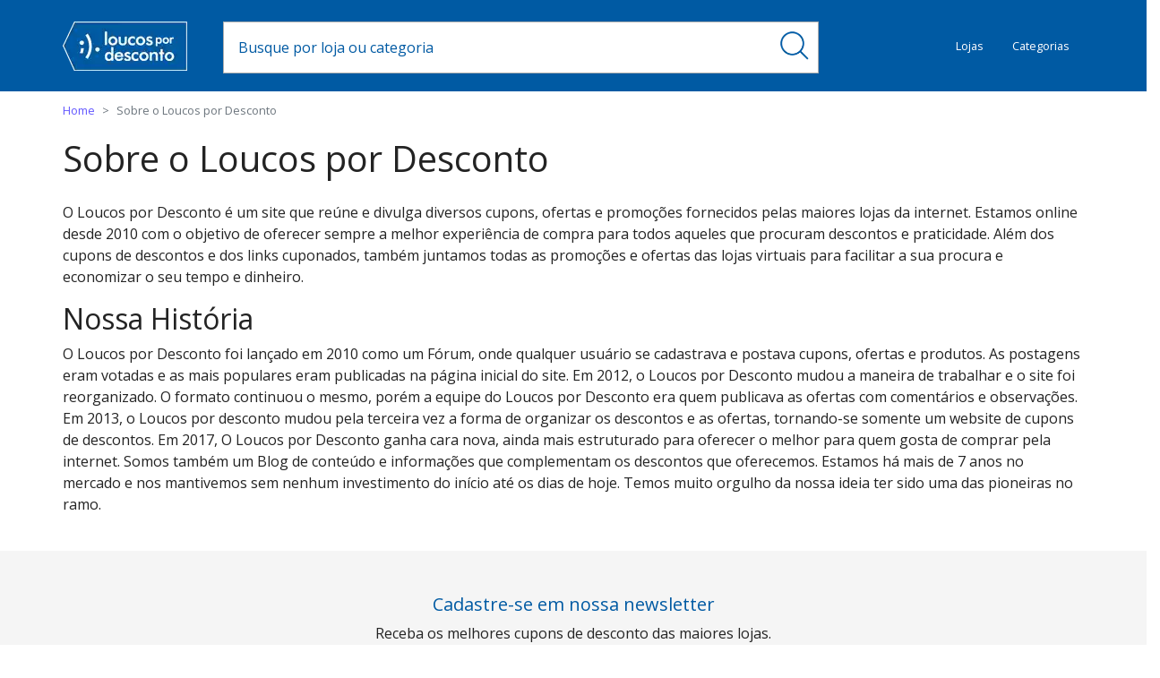

--- FILE ---
content_type: text/html; charset=utf-8
request_url: https://www.loucospordesconto.com.br/sobre.html
body_size: 30497
content:
<!DOCTYPE html><html><head><script>
                    var css = document.createElement("link");
                    css.rel = "stylesheet";
                    css.href = "https://fonts.googleapis.com/css?family=Open+Sans";
                    css.integrity = "undefined";
                    css.crossOrigin = "undefined";
                    document.head.insertBefore(css,document.head.childNodes[document.head.childNodes.length-1].nextSibling);
                </script><script>var dataLayer = []; (function(w,d,s,l,i){w[l]=w[l]||[];w[l].push({'gtm.start':
                            new Date().getTime(),event:'gtm.js'});var f=d.getElementsByTagName(s)[0],
                            j=d.createElement(s),dl=l!='dataLayer'?'&l='+l:'';j.async=true;j.src=
                            'https://www.googletagmanager.com/gtm.js?id='+i+dl;f.parentNode.insertBefore(j,f);
                        })(window,document,'script','dataLayer','GTM-M4BSNWM');</script><meta charSet="utf-8"/><meta name="google-site-verification" content="GRhGVGaIJRXmMEzNcg03bZm-UtEirDgUBLXO6vrdOHQ"/><meta name="verify-admitad" content="4730e23f53"/><meta name="lomadee-verification" content="22263536"/><link rel="apple-touch-icon" sizes="180x180" href="/static/favicon/apple-touch-icon.png"/><link rel="icon" type="image/png" sizes="32x32" href="/static/favicon/favicon-32x32.png"/><link rel="icon" type="image/png" sizes="16x16" href="/static/favicon/favicon-16x16.png"/><link rel="manifest" href="/static/favicon/site.webmanifest"/><link rel="mask-icon" href="/static/favicon/safari-pinned-tab.svg" color="#5bbad5"/><link rel="shortcut icon" href="/static/favicon/favicon.ico"/><meta name="msapplication-TileColor" content="#2d89ef"/><meta name="msapplication-config" content="/static/favicon/browserconfig.xml"/><meta name="theme-color" content="#ffffff"/><script data-ad-client="ca-pub-4254536079126449" async="" src="https://pagead2.googlesyndication.com/pagead/js/adsbygoogle.js"></script><script>
                    var css = document.createElement("link");
                    css.rel = "stylesheet";
                    css.href = "https://cdnjs.cloudflare.com/ajax/libs/font-awesome/4.7.0/css/font-awesome.min.css";
                    css.integrity = "sha256-eZrrJcwDc/3uDhsdt61sL2oOBY362qM3lon1gyExkL0";
                    css.crossOrigin = "anonymous";
                    document.head.insertBefore(css,document.head.childNodes[document.head.childNodes.length-1].nextSibling);
                </script><meta charSet="utf-8"/><meta name="viewport" content="width=device-width, initial-scale=1, shrink-to-fit=no"/><title>Sobre o Loucos por Desconto - Loucos por Desconto</title><meta property="og:title" content="Sobre o Loucos por Desconto - Loucos por Desconto"/><meta property="og:description" content="Conheça um pouco mais da histório do Loucos por Desconto, desde a sua criação, suas transformações, até chegar no site que é hoje."/><meta property="og:type" content="article"/><meta property="og:url" content="https://www.loucospordesconto.com.br/sobre.html"/><meta property="og:site_name" content="Loucos por Desconto"/><meta property="fb:app_id" content="157646198124"/><meta property="og:image" content="https://d1xdnjsr80q008.cloudfront.net/https%3A%2F%2Fwww.loucospordesconto.com.br/static/images/logo_social_icon.png"/><meta name="keywords" content="ofertas, cupons, desconto, descontos, promoções, preço baixo, barato, economia, melhor preço, menor preço, melhores ofertas, barganhas, compra, Americanas.com, Submarino, Magazine Luiza, Comprafacil, Compra Fácil, Fnac, Walmart, Netshoes, Sacks, Siciliano, Dell, Saraiva, Carrefour, Casas Bahia, Decolar, Extra, Kalunga, Ponto Frio, Ricardo Eletro, Shoptime"/><meta name="description" content="Conheça um pouco mais da histório do Loucos por Desconto, desde a sua criação, suas transformações, até chegar no site que é hoje."/><link rel="image_src" href="https://d1xdnjsr80q008.cloudfront.net/https%3A%2F%2Fwww.loucospordesconto.com.br/static/images/logo_social_icon.png"/><meta itemProp="name" content="Sobre o Loucos por Desconto - Loucos por Desconto"/><meta itemProp="description" content="Conheça um pouco mais da histório do Loucos por Desconto, desde a sua criação, suas transformações, até chegar no site que é hoje."/><meta itemProp="image" content="https://d1xdnjsr80q008.cloudfront.net/https%3A%2F%2Fwww.loucospordesconto.com.br/static/images/logo_social_icon.png"/><link rel="canonical" href="https://www.loucospordesconto.com.br/sobre.html"/><script type="application/ld+json">{"@context":"http://schema.org","@type":"Organization","name":"Loucos por Desconto","url":"https://www.loucospordesconto.com.br/","logo":"https://d1xdnjsr80q008.cloudfront.net/https%3A%2F%2Fwww.loucospordesconto.com.br/static/images/logo_social_icon.png","contactPoint":[{"@type":"ContactPoint","email":"contato@loucospordesconto.com.br","contactType":"customer support","url":"https://www.loucospordesconto.com.br/contato"}],"sameAs":["http://www.facebook.com/LoucosPorDesconto","http://twitter.com/LoucosPDesconto","https://www.instagram.com/loucospdesconto/"]}</script><script type="application/ld+json">{"@context":"http://schema.org","@type":"WebSite","name":"Loucos por Desconto","url":"https://www.loucospordesconto.com.br/"}</script><meta name="next-head-count" content="19"/><style data-href="/_next/static/css/ec09a964.e6e3a8ca.chunk.css">:root{--blue:#007bff;--indigo:#6610f2;--purple:#6f42c1;--pink:#e83e8c;--red:#dc3545;--orange:#fd7e14;--yellow:#ffc107;--green:#28a745;--teal:#20c997;--cyan:#17a2b8;--white:#fff;--gray:#6c757d;--gray-dark:#343a40;--primary:#007bff;--secondary:#6c757d;--success:#28a745;--info:#17a2b8;--warning:#ffc107;--danger:#dc3545;--light:#f8f9fa;--dark:#343a40;--breakpoint-xs:0;--breakpoint-sm:576px;--breakpoint-md:768px;--breakpoint-lg:992px;--breakpoint-xl:1200px;--font-family-sans-serif:-apple-system,BlinkMacSystemFont,"Segoe UI",Roboto,"Helvetica Neue",Arial,sans-serif,"Apple Color Emoji","Segoe UI Emoji","Segoe UI Symbol";--font-family-monospace:SFMono-Regular,Menlo,Monaco,Consolas,"Liberation Mono","Courier New",monospace}*,:after,:before{-webkit-box-sizing:border-box;box-sizing:border-box}@-ms-viewport{width:device-width}article,figcaption,footer,header,main,nav,section{display:block}body{margin:0;font-family:-apple-system,BlinkMacSystemFont,Segoe UI,Roboto,Helvetica Neue,Arial,sans-serif,Apple Color Emoji,Segoe UI Emoji,Segoe UI Symbol;font-size:1rem;font-weight:400;line-height:1.5;color:#212529;text-align:left;background-color:#fff}[tabindex="-1"]:focus{outline:0!important}hr{-webkit-box-sizing:content-box;box-sizing:content-box;height:0;overflow:visible}h1,h2,h3,h4,h5,h6{margin-top:0;margin-bottom:.5rem}dl,p,ul{margin-top:0;margin-bottom:1rem}ul ul{margin-bottom:0}dfn{font-style:italic}strong{font-weight:bolder}small{font-size:80%}a{color:#007bff;text-decoration:none;background-color:transparent;-webkit-text-decoration-skip:objects}a:hover{color:#0056b3;text-decoration:underline}a:not([href]):not([tabindex]){color:inherit;text-decoration:none}a:not([href]):not([tabindex]):focus,a:not([href]):not([tabindex]):hover{color:inherit;text-decoration:none}a:not([href]):not([tabindex]):focus{outline:0}code,pre{font-family:monospace,monospace;font-size:1em}pre{margin-top:0;margin-bottom:1rem;overflow:auto;-ms-overflow-style:scrollbar}img{vertical-align:middle;border-style:none}svg:not(:root){overflow:hidden}table{border-collapse:collapse}caption{padding-top:.75rem;padding-bottom:.75rem;color:#6c757d;text-align:left;caption-side:bottom}th{text-align:inherit}label{display:inline-block;margin-bottom:.5rem}button{border-radius:0}button:focus{outline:1px dotted;outline:5px auto -webkit-focus-ring-color}button,input,select,textarea{margin:0;font-family:inherit;font-size:inherit;line-height:inherit}button,input{overflow:visible}button,select{text-transform:none}[type=reset],[type=submit],button{-webkit-appearance:button}[type=button]::-moz-focus-inner,[type=reset]::-moz-focus-inner,[type=submit]::-moz-focus-inner,button::-moz-focus-inner{padding:0;border-style:none}input[type=checkbox],input[type=radio]{-webkit-box-sizing:border-box;box-sizing:border-box;padding:0}input[type=date],input[type=datetime-local],input[type=month],input[type=time]{-webkit-appearance:listbox}textarea{overflow:auto;resize:vertical}legend{display:block;width:100%;max-width:100%;padding:0;margin-bottom:.5rem;font-size:1.5rem;line-height:inherit;color:inherit;white-space:normal}[type=number]::-webkit-inner-spin-button,[type=number]::-webkit-outer-spin-button{height:auto}[type=search]{outline-offset:-2px;-webkit-appearance:none}[type=search]::-webkit-search-cancel-button,[type=search]::-webkit-search-decoration{-webkit-appearance:none}::-webkit-file-upload-button{font:inherit;-webkit-appearance:button}[hidden]{display:none!important}.h1,.h2,.h3,.h4,.h5,.h6,h1,h2,h3,h4,h5,h6{margin-bottom:.5rem;font-family:inherit;font-weight:500;line-height:1.2;color:inherit}.h1,h1{font-size:2.5rem}.h2,h2{font-size:2rem}.h3,h3{font-size:1.75rem}.h4,h4{font-size:1.5rem}.h5,h5{font-size:1.25rem}.h6,h6{font-size:1rem}hr{margin-top:1rem;margin-bottom:1rem;border:0;border-top:1px solid rgba(0,0,0,.1)}.small,small{font-size:80%;font-weight:400}.list-inline,.list-unstyled{padding-left:0;list-style:none}.list-inline-item{display:inline-block}.list-inline-item:not(:last-child){margin-right:.5rem}.img-fluid{max-width:100%;height:auto}code,pre{font-family:SFMono-Regular,Menlo,Monaco,Consolas,Liberation Mono,Courier New,monospace}code{font-size:87.5%;color:#e83e8c;word-break:break-word}a>code{color:inherit}pre{display:block;font-size:87.5%;color:#212529}pre code{font-size:inherit;color:inherit;word-break:normal}.container{width:100%;padding-right:15px;padding-left:15px;margin-right:auto;margin-left:auto}@media (min-width:576px){.container{max-width:540px}}@media (min-width:768px){.container{max-width:720px}}@media (min-width:992px){.container{max-width:960px}}@media (min-width:1200px){.container{max-width:1140px}}.container-fluid{width:100%;padding-right:15px;padding-left:15px;margin-right:auto;margin-left:auto}.row{display:-webkit-box;display:-ms-flexbox;display:flex;-ms-flex-wrap:wrap;flex-wrap:wrap;margin-right:-15px;margin-left:-15px}.no-gutters{margin-right:0;margin-left:0}.no-gutters>.col,.no-gutters>[class*=col-]{padding-right:0;padding-left:0}.col,.col-3,.col-4,.col-6,.col-8,.col-9,.col-11,.col-12,.col-lg-2,.col-lg-3,.col-lg-4,.col-lg-6,.col-lg-7,.col-lg-8,.col-lg-9,.col-lg-10,.col-lg-12,.col-md-2,.col-md-3,.col-md-4,.col-md-5,.col-md-6,.col-md-7,.col-md-9,.col-md-10,.col-sm-3,.col-sm-4,.col-sm-5,.col-sm-6,.col-sm-7,.col-sm-8,.col-sm-9,.col-sm-10,.col-xl-2,.col-xl-3,.col-xl-6,.col-xl-7,.col-xl-8{position:relative;width:100%;min-height:1px;padding-right:15px;padding-left:15px}.col{-ms-flex-preferred-size:0;flex-basis:0;-webkit-box-flex:1;-ms-flex-positive:1;flex-grow:1;max-width:100%}.col-3{-ms-flex:0 0 25%;flex:0 0 25%;max-width:25%}.col-3,.col-4{-webkit-box-flex:0}.col-4{-ms-flex:0 0 33.33333%;flex:0 0 33.33333%;max-width:33.33333%}.col-6{-ms-flex:0 0 50%;flex:0 0 50%;max-width:50%}.col-6,.col-8{-webkit-box-flex:0}.col-8{-ms-flex:0 0 66.66667%;flex:0 0 66.66667%;max-width:66.66667%}.col-9{-ms-flex:0 0 75%;flex:0 0 75%;max-width:75%}.col-9,.col-11{-webkit-box-flex:0}.col-11{-ms-flex:0 0 91.66667%;flex:0 0 91.66667%;max-width:91.66667%}.col-12{-webkit-box-flex:0;-ms-flex:0 0 100%;flex:0 0 100%;max-width:100%}.order-1{-webkit-box-ordinal-group:2;-ms-flex-order:1;order:1}.order-2{-webkit-box-ordinal-group:3;-ms-flex-order:2;order:2}.order-3{-webkit-box-ordinal-group:4;-ms-flex-order:3;order:3}@media (min-width:576px){.col-sm-3{-webkit-box-flex:0;-ms-flex:0 0 25%;flex:0 0 25%;max-width:25%}.col-sm-4{-webkit-box-flex:0;-ms-flex:0 0 33.33333%;flex:0 0 33.33333%;max-width:33.33333%}.col-sm-5{-webkit-box-flex:0;-ms-flex:0 0 41.66667%;flex:0 0 41.66667%;max-width:41.66667%}.col-sm-6{-webkit-box-flex:0;-ms-flex:0 0 50%;flex:0 0 50%;max-width:50%}.col-sm-7{-webkit-box-flex:0;-ms-flex:0 0 58.33333%;flex:0 0 58.33333%;max-width:58.33333%}.col-sm-8{-webkit-box-flex:0;-ms-flex:0 0 66.66667%;flex:0 0 66.66667%;max-width:66.66667%}.col-sm-9{-webkit-box-flex:0;-ms-flex:0 0 75%;flex:0 0 75%;max-width:75%}.col-sm-10{-webkit-box-flex:0;-ms-flex:0 0 83.33333%;flex:0 0 83.33333%;max-width:83.33333%}}@media (min-width:768px){.col-md-2{-webkit-box-flex:0;-ms-flex:0 0 16.66667%;flex:0 0 16.66667%;max-width:16.66667%}.col-md-3{-webkit-box-flex:0;-ms-flex:0 0 25%;flex:0 0 25%;max-width:25%}.col-md-4{-webkit-box-flex:0;-ms-flex:0 0 33.33333%;flex:0 0 33.33333%;max-width:33.33333%}.col-md-5{-webkit-box-flex:0;-ms-flex:0 0 41.66667%;flex:0 0 41.66667%;max-width:41.66667%}.col-md-6{-webkit-box-flex:0;-ms-flex:0 0 50%;flex:0 0 50%;max-width:50%}.col-md-7{-webkit-box-flex:0;-ms-flex:0 0 58.33333%;flex:0 0 58.33333%;max-width:58.33333%}.col-md-9{-webkit-box-flex:0;-ms-flex:0 0 75%;flex:0 0 75%;max-width:75%}.col-md-10{-webkit-box-flex:0;-ms-flex:0 0 83.33333%;flex:0 0 83.33333%;max-width:83.33333%}.order-md-2{-webkit-box-ordinal-group:3;-ms-flex-order:2;order:2}.order-md-3{-webkit-box-ordinal-group:4;-ms-flex-order:3;order:3}}@media (min-width:992px){.col-lg-2{-webkit-box-flex:0;-ms-flex:0 0 16.66667%;flex:0 0 16.66667%;max-width:16.66667%}.col-lg-3{-webkit-box-flex:0;-ms-flex:0 0 25%;flex:0 0 25%;max-width:25%}.col-lg-4{-webkit-box-flex:0;-ms-flex:0 0 33.33333%;flex:0 0 33.33333%;max-width:33.33333%}.col-lg-6{-webkit-box-flex:0;-ms-flex:0 0 50%;flex:0 0 50%;max-width:50%}.col-lg-7{-webkit-box-flex:0;-ms-flex:0 0 58.33333%;flex:0 0 58.33333%;max-width:58.33333%}.col-lg-8{-webkit-box-flex:0;-ms-flex:0 0 66.66667%;flex:0 0 66.66667%;max-width:66.66667%}.col-lg-9{-webkit-box-flex:0;-ms-flex:0 0 75%;flex:0 0 75%;max-width:75%}.col-lg-10{-webkit-box-flex:0;-ms-flex:0 0 83.33333%;flex:0 0 83.33333%;max-width:83.33333%}.col-lg-12{-webkit-box-flex:0;-ms-flex:0 0 100%;flex:0 0 100%;max-width:100%}}@media (min-width:1200px){.col-xl-2{-webkit-box-flex:0;-ms-flex:0 0 16.66667%;flex:0 0 16.66667%;max-width:16.66667%}.col-xl-3{-webkit-box-flex:0;-ms-flex:0 0 25%;flex:0 0 25%;max-width:25%}.col-xl-6{-webkit-box-flex:0;-ms-flex:0 0 50%;flex:0 0 50%;max-width:50%}.col-xl-7{-webkit-box-flex:0;-ms-flex:0 0 58.33333%;flex:0 0 58.33333%;max-width:58.33333%}.col-xl-8{-webkit-box-flex:0;-ms-flex:0 0 66.66667%;flex:0 0 66.66667%;max-width:66.66667%}}.table{width:100%;max-width:100%;margin-bottom:1rem;background-color:transparent}.table td,.table th{padding:.75rem;vertical-align:top;border-top:1px solid #dee2e6}.table tbody+tbody{border-top:2px solid #dee2e6}.form-control,.table .table{background-color:#fff}.form-control{display:block;width:100%;padding:.375rem .75rem;font-size:1rem;line-height:1.5;color:#495057;background-clip:padding-box;border:1px solid #ced4da;border-radius:.25rem;-webkit-transition:border-color .15s ease-in-out,-webkit-box-shadow .15s ease-in-out;transition:border-color .15s ease-in-out,-webkit-box-shadow .15s ease-in-out;transition:border-color .15s ease-in-out,box-shadow .15s ease-in-out;transition:border-color .15s ease-in-out,box-shadow .15s ease-in-out,-webkit-box-shadow .15s ease-in-out}.form-control::-ms-expand{background-color:transparent;border:0}.form-control:focus{color:#495057;background-color:#fff;border-color:#80bdff;outline:0;-webkit-box-shadow:0 0 0 .2rem rgba(0,123,255,.25);box-shadow:0 0 0 .2rem rgba(0,123,255,.25)}.form-control::-webkit-input-placeholder{color:#6c757d;opacity:1}.form-control::-ms-input-placeholder{color:#6c757d;opacity:1}.form-control::placeholder{color:#6c757d;opacity:1}.form-control:disabled,.form-control[readonly]{background-color:#e9ecef;opacity:1}select.form-control:not([size]):not([multiple]){height:calc(2.25rem + 2px)}select.form-control:focus::-ms-value{color:#495057;background-color:#fff}.form-group{margin-bottom:1rem}.form-check{position:relative;display:block;padding-left:1.25rem}.form-check-input{position:absolute;margin-top:.3rem;margin-left:-1.25rem}.form-check-input:disabled~.form-check-label{color:#6c757d}.form-check-label{margin-bottom:0}.btn{display:inline-block;font-weight:400;text-align:center;white-space:nowrap;vertical-align:middle;-webkit-user-select:none;-moz-user-select:none;-ms-user-select:none;user-select:none;border:1px solid transparent;padding:.375rem .75rem;font-size:1rem;line-height:1.5;border-radius:.25rem;-webkit-transition:color .15s ease-in-out,background-color .15s ease-in-out,border-color .15s ease-in-out,-webkit-box-shadow .15s ease-in-out;transition:color .15s ease-in-out,background-color .15s ease-in-out,border-color .15s ease-in-out,-webkit-box-shadow .15s ease-in-out;transition:color .15s ease-in-out,background-color .15s ease-in-out,border-color .15s ease-in-out,box-shadow .15s ease-in-out;transition:color .15s ease-in-out,background-color .15s ease-in-out,border-color .15s ease-in-out,box-shadow .15s ease-in-out,-webkit-box-shadow .15s ease-in-out}.btn:focus,.btn:hover{text-decoration:none}.btn:focus{outline:0;-webkit-box-shadow:0 0 0 .2rem rgba(0,123,255,.25);box-shadow:0 0 0 .2rem rgba(0,123,255,.25)}.btn.disabled,.btn:disabled{opacity:.65}.btn:not(:disabled):not(.disabled){cursor:pointer}.btn:not(:disabled):not(.disabled).active,.btn:not(:disabled):not(.disabled):active{background-image:none}a.btn.disabled{pointer-events:none}.btn-primary{color:#fff;background-color:#007bff;border-color:#007bff}.btn-primary:hover{color:#fff;background-color:#0069d9;border-color:#0062cc}.btn-primary:focus{-webkit-box-shadow:0 0 0 .2rem rgba(0,123,255,.5);box-shadow:0 0 0 .2rem rgba(0,123,255,.5)}.btn-primary.disabled,.btn-primary:disabled{color:#fff;background-color:#007bff;border-color:#007bff}.btn-primary:not(:disabled):not(.disabled).active,.btn-primary:not(:disabled):not(.disabled):active,.show>.btn-primary.dropdown-toggle{color:#fff;background-color:#0062cc;border-color:#005cbf}.btn-primary:not(:disabled):not(.disabled).active:focus,.btn-primary:not(:disabled):not(.disabled):active:focus,.show>.btn-primary.dropdown-toggle:focus{-webkit-box-shadow:0 0 0 .2rem rgba(0,123,255,.5);box-shadow:0 0 0 .2rem rgba(0,123,255,.5)}.btn-secondary{color:#fff;background-color:#6c757d;border-color:#6c757d}.btn-secondary:hover{color:#fff;background-color:#5a6268;border-color:#545b62}.btn-secondary:focus{-webkit-box-shadow:0 0 0 .2rem rgba(108,117,125,.5);box-shadow:0 0 0 .2rem rgba(108,117,125,.5)}.btn-secondary.disabled,.btn-secondary:disabled{color:#fff;background-color:#6c757d;border-color:#6c757d}.btn-secondary:not(:disabled):not(.disabled).active,.btn-secondary:not(:disabled):not(.disabled):active,.show>.btn-secondary.dropdown-toggle{color:#fff;background-color:#545b62;border-color:#4e555b}.btn-secondary:not(:disabled):not(.disabled).active:focus,.btn-secondary:not(:disabled):not(.disabled):active:focus,.show>.btn-secondary.dropdown-toggle:focus{-webkit-box-shadow:0 0 0 .2rem rgba(108,117,125,.5);box-shadow:0 0 0 .2rem rgba(108,117,125,.5)}.btn-lg{padding:.5rem 1rem;font-size:1.25rem;line-height:1.5;border-radius:.3rem}.btn-sm{padding:.25rem .5rem;font-size:.875rem;line-height:1.5;border-radius:.2rem}.collapse{display:none}.collapse.show{display:block}tr.collapse.show{display:table-row}tbody.collapse.show{display:table-row-group}.dropdown{position:relative}.dropdown-toggle:after{display:inline-block;width:0;height:0;margin-left:.255em;vertical-align:.255em;content:"";border-top:.3em solid;border-right:.3em solid transparent;border-bottom:0;border-left:.3em solid transparent}.dropdown-toggle:empty:after{margin-left:0}.dropdown-menu{position:absolute;top:100%;left:0;z-index:1000;display:none;float:left;min-width:10rem;padding:.5rem 0;margin:.125rem 0 0;font-size:1rem;color:#212529;text-align:left;list-style:none;background-color:#fff;background-clip:padding-box;border:1px solid rgba(0,0,0,.15);border-radius:.25rem}.dropdown-divider{height:0;margin:.5rem 0;overflow:hidden;border-top:1px solid #e9ecef}.dropdown-item{display:block;width:100%;padding:.25rem 1.5rem;clear:both;font-weight:400;color:#212529;text-align:inherit;white-space:nowrap;background-color:transparent;border:0}.dropdown-item:focus,.dropdown-item:hover{color:#16181b;text-decoration:none;background-color:#f8f9fa}.dropdown-item.active,.dropdown-item:active{color:#fff;text-decoration:none;background-color:#007bff}.dropdown-item.disabled,.dropdown-item:disabled{color:#6c757d;background-color:transparent}.dropdown-menu.show{display:block}.input-group{position:relative;display:-webkit-box;display:-ms-flexbox;display:flex;-ms-flex-wrap:wrap;flex-wrap:wrap;-webkit-box-align:stretch;-ms-flex-align:stretch;align-items:stretch;width:100%}.input-group>.form-control{position:relative;-webkit-box-flex:1;-ms-flex:1 1 auto;flex:1 1 auto;width:1%;margin-bottom:0}.input-group>.form-control:focus{z-index:3}.input-group>.form-control+.form-control{margin-left:-1px}.input-group>.form-control:not(:last-child){border-top-right-radius:0;border-bottom-right-radius:0}.input-group>.form-control:not(:first-child){border-top-left-radius:0;border-bottom-left-radius:0}.input-group-prepend{display:-webkit-box;display:-ms-flexbox;display:flex}.input-group-prepend .btn{position:relative;z-index:2}.input-group-prepend .btn+.btn,.input-group-prepend .btn+.input-group-text,.input-group-prepend .input-group-text+.btn,.input-group-prepend .input-group-text+.input-group-text{margin-left:-1px}.input-group-prepend{margin-right:-1px}.input-group-text{display:-webkit-box;display:-ms-flexbox;display:flex;-webkit-box-align:center;-ms-flex-align:center;align-items:center;padding:.375rem .75rem;margin-bottom:0;font-size:1rem;font-weight:400;line-height:1.5;color:#495057;text-align:center;white-space:nowrap;background-color:#e9ecef;border:1px solid #ced4da;border-radius:.25rem}.input-group-text input[type=checkbox],.input-group-text input[type=radio]{margin-top:0}.input-group>.input-group-prepend>.btn,.input-group>.input-group-prepend>.input-group-text{border-top-right-radius:0;border-bottom-right-radius:0}.input-group>.input-group-prepend:first-child>.btn:not(:first-child),.input-group>.input-group-prepend:first-child>.input-group-text:not(:first-child),.input-group>.input-group-prepend:not(:first-child)>.btn,.input-group>.input-group-prepend:not(:first-child)>.input-group-text{border-top-left-radius:0;border-bottom-left-radius:0}.nav{display:-webkit-box;display:-ms-flexbox;display:flex;-ms-flex-wrap:wrap;flex-wrap:wrap;padding-left:0;margin-bottom:0;list-style:none}.nav-link{display:block;padding:.5rem 1rem}.nav-link:focus,.nav-link:hover{text-decoration:none}.nav-link.disabled{color:#6c757d}.navbar{position:relative;display:-webkit-box;display:-ms-flexbox;display:flex;-ms-flex-wrap:wrap;flex-wrap:wrap;-webkit-box-align:center;-ms-flex-align:center;align-items:center;-webkit-box-pack:justify;-ms-flex-pack:justify;justify-content:space-between;padding:.5rem 1rem}.navbar>.container,.navbar>.container-fluid{display:-webkit-box;display:-ms-flexbox;display:flex;-ms-flex-wrap:wrap;flex-wrap:wrap;-webkit-box-align:center;-ms-flex-align:center;align-items:center;-webkit-box-pack:justify;-ms-flex-pack:justify;justify-content:space-between}.navbar-brand{display:inline-block;padding-top:.3125rem;padding-bottom:.3125rem;margin-right:1rem;font-size:1.25rem;line-height:inherit;white-space:nowrap}.navbar-brand:focus,.navbar-brand:hover{text-decoration:none}.navbar-nav{display:-webkit-box;display:-ms-flexbox;display:flex;-webkit-box-orient:vertical;-webkit-box-direction:normal;-ms-flex-direction:column;flex-direction:column;padding-left:0;margin-bottom:0;list-style:none}.navbar-nav .nav-link{padding-right:0;padding-left:0}.navbar-nav .dropdown-menu{position:static;float:none}.navbar-collapse{-ms-flex-preferred-size:100%;flex-basis:100%;-webkit-box-flex:1;-ms-flex-positive:1;flex-grow:1;-webkit-box-align:center;-ms-flex-align:center;align-items:center}.navbar-toggler{padding:.25rem .75rem;font-size:1.25rem;line-height:1;background-color:transparent;border:1px solid transparent;border-radius:.25rem}.navbar-toggler:focus,.navbar-toggler:hover{text-decoration:none}.navbar-toggler:not(:disabled):not(.disabled){cursor:pointer}.navbar-toggler-icon{display:inline-block;width:1.5em;height:1.5em;vertical-align:middle;content:"";background:no-repeat 50%;background-size:100% 100%}@media (max-width:767.98px){.navbar-expand-md>.container,.navbar-expand-md>.container-fluid{padding-right:0;padding-left:0}}@media (min-width:768px){.navbar-expand-md{-ms-flex-flow:row nowrap;flex-flow:row nowrap;-webkit-box-pack:start;-ms-flex-pack:start;justify-content:flex-start}.navbar-expand-md,.navbar-expand-md .navbar-nav{-webkit-box-orient:horizontal;-webkit-box-direction:normal}.navbar-expand-md .navbar-nav{-ms-flex-direction:row;flex-direction:row}.navbar-expand-md .navbar-nav .dropdown-menu{position:absolute}.navbar-expand-md .navbar-nav .dropdown-menu-right{right:0;left:auto}.navbar-expand-md .navbar-nav .nav-link{padding-right:.5rem;padding-left:.5rem}.navbar-expand-md>.container,.navbar-expand-md>.container-fluid{-ms-flex-wrap:nowrap;flex-wrap:nowrap}.navbar-expand-md .navbar-collapse{display:-webkit-box!important;display:-ms-flexbox!important;display:flex!important;-ms-flex-preferred-size:auto;flex-basis:auto}.navbar-expand-md .navbar-toggler{display:none}}.navbar-light .navbar-brand{color:rgba(0,0,0,.9)}.navbar-light .navbar-brand:focus,.navbar-light .navbar-brand:hover{color:rgba(0,0,0,.9)}.navbar-light .navbar-nav .nav-link{color:rgba(0,0,0,.5)}.navbar-light .navbar-nav .nav-link:focus,.navbar-light .navbar-nav .nav-link:hover{color:rgba(0,0,0,.7)}.navbar-light .navbar-nav .nav-link.disabled{color:rgba(0,0,0,.3)}.navbar-light .navbar-nav .active>.nav-link,.navbar-light .navbar-nav .nav-link.active,.navbar-light .navbar-nav .nav-link.show,.navbar-light .navbar-nav .show>.nav-link{color:rgba(0,0,0,.9)}.navbar-light .navbar-toggler{color:rgba(0,0,0,.5);border-color:rgba(0,0,0,.1)}.navbar-light .navbar-toggler-icon{background-image:url("data:image/svg+xml;charset=utf8,%3Csvg viewBox='0 0 30 30' xmlns='http://www.w3.org/2000/svg'%3E%3Cpath stroke='rgba(0, 0, 0, 0.5)' stroke-width='2' stroke-linecap='round' stroke-miterlimit='10' d='M4 7h22M4 15h22M4 23h22'/%3E%3C/svg%3E")}.card{position:relative;display:-webkit-box;display:-ms-flexbox;display:flex;-webkit-box-orient:vertical;-webkit-box-direction:normal;-ms-flex-direction:column;flex-direction:column;min-width:0;word-wrap:break-word;background-color:#fff;background-clip:border-box;border:1px solid rgba(0,0,0,.125);border-radius:.25rem}.card>hr{margin-right:0;margin-left:0}.card-body{-webkit-box-flex:1;-ms-flex:1 1 auto;flex:1 1 auto;padding:1.25rem}.card-header{padding:.75rem 1.25rem;margin-bottom:0;background-color:rgba(0,0,0,.03);border-bottom:1px solid rgba(0,0,0,.125)}.card-header:first-child{border-radius:calc(.25rem - 1px) calc(.25rem - 1px) 0 0}.card-footer{padding:.75rem 1.25rem;background-color:rgba(0,0,0,.03);border-top:1px solid rgba(0,0,0,.125)}.card-footer:last-child{border-radius:0 0 calc(.25rem - 1px) calc(.25rem - 1px)}.breadcrumb{display:-webkit-box;display:-ms-flexbox;display:flex;-ms-flex-wrap:wrap;flex-wrap:wrap;padding:.75rem 1rem;margin-bottom:1rem;list-style:none;background-color:#e9ecef;border-radius:.25rem}.breadcrumb-item+.breadcrumb-item:before{display:inline-block;padding-right:.5rem;padding-left:.5rem;color:#6c757d;content:"/"}.breadcrumb-item+.breadcrumb-item:hover:before{text-decoration:underline}.breadcrumb-item+.breadcrumb-item:hover:before{text-decoration:none}.breadcrumb-item.active{color:#6c757d}.badge{display:inline-block;padding:.25em .4em;font-size:75%;font-weight:700;line-height:1;text-align:center;white-space:nowrap;vertical-align:baseline;border-radius:.25rem}.badge:empty{display:none}.btn .badge{position:relative;top:-1px}.alert{position:relative;padding:.75rem 1.25rem;margin-bottom:1rem;border:1px solid transparent;border-radius:.25rem}.alert-heading{color:inherit}.alert-success{color:#155724;background-color:#d4edda;border-color:#c3e6cb}.alert-success hr{border-top-color:#b1dfbb}.alert-info{color:#0c5460;background-color:#d1ecf1;border-color:#bee5eb}.alert-info hr{border-top-color:#abdde5}.alert-warning{color:#856404;background-color:#fff3cd;border-color:#ffeeba}.alert-warning hr{border-top-color:#ffe8a1}.alert-danger{color:#721c24;background-color:#f8d7da;border-color:#f5c6cb}.alert-danger hr{border-top-color:#f1b0b7}@-webkit-keyframes progress-bar-stripes{0%{background-position:1rem 0}to{background-position:0 0}}@keyframes progress-bar-stripes{0%{background-position:1rem 0}to{background-position:0 0}}.close{float:right;font-size:1.5rem;font-weight:700;line-height:1;color:#000;text-shadow:0 1px 0 #fff;opacity:.5}.close:focus,.close:hover{color:#000;text-decoration:none;opacity:.75}.close:not(:disabled):not(.disabled){cursor:pointer}button.close{padding:0;background-color:transparent;border:0;-webkit-appearance:none}.modal{position:fixed;top:0;right:0;bottom:0;left:0;z-index:1050;display:none;overflow:hidden;outline:0}.tooltip{position:absolute;z-index:1070;display:block;margin:0;font-family:-apple-system,BlinkMacSystemFont,Segoe UI,Roboto,Helvetica Neue,Arial,sans-serif,Apple Color Emoji,Segoe UI Emoji,Segoe UI Symbol;font-style:normal;font-weight:400;line-height:1.5;text-align:left;text-align:start;text-decoration:none;text-shadow:none;text-transform:none;letter-spacing:normal;word-break:normal;word-spacing:normal;white-space:normal;line-break:auto;font-size:.875rem;word-wrap:break-word;opacity:0}.tooltip.show{opacity:.9}.bg-white{background-color:#fff!important}.border{border:1px solid #dee2e6!important}.border-0{border:0!important}.border-top-0{border-top:0!important}.border-right-0{border-right:0!important}.border-bottom-0{border-bottom:0!important}.rounded-0{border-radius:0!important}.d-none{display:none!important}.d-block{display:block!important}.d-flex{display:-webkit-box!important;display:-ms-flexbox!important;display:flex!important}.d-inline-flex{display:-webkit-inline-box!important;display:-ms-inline-flexbox!important;display:inline-flex!important}@media (min-width:576px){.d-sm-inline{display:inline!important}.d-sm-block{display:block!important}.d-sm-flex{display:-webkit-box!important;display:-ms-flexbox!important;display:flex!important}}@media (min-width:768px){.d-md-none{display:none!important}.d-md-block{display:block!important}.d-md-flex{display:-webkit-box!important;display:-ms-flexbox!important;display:flex!important}}@media (min-width:992px){.d-lg-none{display:none!important}.d-lg-inline{display:inline!important}.d-lg-block{display:block!important}.d-lg-flex{display:-webkit-box!important;display:-ms-flexbox!important;display:flex!important}}.flex-row{-webkit-box-orient:horizontal!important;-webkit-box-direction:normal!important;-ms-flex-direction:row!important;flex-direction:row!important}.flex-wrap{-ms-flex-wrap:wrap!important;flex-wrap:wrap!important}.justify-content-end{-webkit-box-pack:end!important;-ms-flex-pack:end!important;justify-content:flex-end!important}.justify-content-center{-webkit-box-pack:center!important;-ms-flex-pack:center!important;justify-content:center!important}.justify-content-between{-webkit-box-pack:justify!important;-ms-flex-pack:justify!important;justify-content:space-between!important}.align-items-center{-webkit-box-align:center!important;-ms-flex-align:center!important;align-items:center!important}.align-items-stretch{-webkit-box-align:stretch!important;-ms-flex-align:stretch!important;align-items:stretch!important}@media (min-width:768px){.flex-md-nowrap{-ms-flex-wrap:nowrap!important;flex-wrap:nowrap!important}.align-items-md-center{-webkit-box-align:center!important;-ms-flex-align:center!important;align-items:center!important}}@media (min-width:992px){.flex-lg-wrap{-ms-flex-wrap:wrap!important;flex-wrap:wrap!important}}.w-100{width:100%!important}.h-100{height:100%!important}.m-0{margin:0!important}.my-0{margin-top:0!important}.mb-0,.my-0{margin-bottom:0!important}.mr-1{margin-right:.25rem!important}.mb-1{margin-bottom:.25rem!important}.ml-1{margin-left:.25rem!important}.mt-2,.my-2{margin-top:.5rem!important}.mr-2,.mx-2{margin-right:.5rem!important}.mb-2,.my-2{margin-bottom:.5rem!important}.mx-2{margin-left:.5rem!important}.m-3{margin:1rem!important}.mt-3{margin-top:1rem!important}.mr-3,.mx-3{margin-right:1rem!important}.mb-3{margin-bottom:1rem!important}.mx-3{margin-left:1rem!important}.m-4{margin:1.5rem!important}.mt-4,.my-4{margin-top:1.5rem!important}.mb-4,.my-4{margin-bottom:1.5rem!important}.ml-4{margin-left:1.5rem!important}.m-5{margin:3rem!important}.mt-5{margin-top:3rem!important}.mb-5{margin-bottom:3rem!important}.p-0{padding:0!important}.py-0{padding-top:0!important}.pr-0,.px-0{padding-right:0!important}.py-0{padding-bottom:0!important}.pl-0,.px-0{padding-left:0!important}.p-1{padding:.25rem!important}.pt-1{padding-top:.25rem!important}.px-1{padding-right:.25rem!important}.pb-1{padding-bottom:.25rem!important}.px-1{padding-left:.25rem!important}.p-2{padding:.5rem!important}.pt-2,.py-2{padding-top:.5rem!important}.pr-2,.px-2{padding-right:.5rem!important}.pb-2,.py-2{padding-bottom:.5rem!important}.pl-2,.px-2{padding-left:.5rem!important}.p-3{padding:1rem!important}.pt-3,.py-3{padding-top:1rem!important}.px-3{padding-right:1rem!important}.pb-3,.py-3{padding-bottom:1rem!important}.pl-3,.px-3{padding-left:1rem!important}.p-4{padding:1.5rem!important}.pt-4,.py-4{padding-top:1.5rem!important}.pb-4,.py-4{padding-bottom:1.5rem!important}.p-5{padding:3rem!important}.pt-5,.py-5{padding-top:3rem!important}.pb-5,.py-5{padding-bottom:3rem!important}.pl-5{padding-left:3rem!important}.m-auto{margin:auto!important}.mr-auto,.mx-auto{margin-right:auto!important}.ml-auto,.mx-auto{margin-left:auto!important}@media (min-width:576px){.mt-sm-0{margin-top:0!important}.mb-sm-0{margin-bottom:0!important}.mr-sm-2{margin-right:.5rem!important}.m-sm-3{margin:1rem!important}.mr-sm-3,.mx-sm-3{margin-right:1rem!important}.mx-sm-3{margin-left:1rem!important}.p-sm-0{padding:0!important}.py-sm-3{padding-top:1rem!important}.px-sm-3{padding-right:1rem!important}.py-sm-3{padding-bottom:1rem!important}.px-sm-3{padding-left:1rem!important}.pr-sm-4,.px-sm-4{padding-right:1.5rem!important}.px-sm-4{padding-left:1.5rem!important}.p-sm-5{padding:3rem!important}}@media (min-width:768px){.mt-md-0{margin-top:0!important}.mr-md-0{margin-right:0!important}.mb-md-0{margin-bottom:0!important}.mb-md-3{margin-bottom:1rem!important}.ml-md-3{margin-left:1rem!important}.mb-md-4{margin-bottom:1.5rem!important}.mb-md-5{margin-bottom:3rem!important}.p-md-0{padding:0!important}.pt-md-0{padding-top:0!important}.pb-md-1{padding-bottom:.25rem!important}.pl-md-2{padding-left:.5rem!important}.p-md-3{padding:1rem!important}.pr-md-3{padding-right:1rem!important}.p-md-4{padding:1.5rem!important}.pt-md-4{padding-top:1.5rem!important}.px-md-4{padding-right:1.5rem!important}.pl-md-4,.px-md-4{padding-left:1.5rem!important}.p-md-5{padding:3rem!important}.pt-md-5{padding-top:3rem!important}.px-md-5{padding-right:3rem!important;padding-left:3rem!important}}@media (min-width:992px){.mb-lg-0{margin-bottom:0!important}.mx-lg-3{margin-right:1rem!important;margin-left:1rem!important}.mb-lg-4{margin-bottom:1.5rem!important}.ml-lg-4{margin-left:1.5rem!important}.px-lg-2{padding-right:.5rem!important;padding-left:.5rem!important}.pr-lg-4{padding-right:1.5rem!important}}@media (min-width:1200px){.pl-xl-0{padding-left:0!important}.px-xl-3{padding-right:1rem!important;padding-left:1rem!important}.pr-xl-4{padding-right:1.5rem!important}}.text-left{text-align:left!important}.text-right{text-align:right!important}.text-center{text-align:center!important}@media (min-width:576px){.text-sm-left{text-align:left!important}}@media (min-width:768px){.text-md-left{text-align:left!important}}.text-white{color:#fff!important}.text-success{color:#28a745!important}a.text-success:focus,a.text-success:hover{color:#1e7e34!important}.text-danger{color:#dc3545!important}a.text-danger:focus,a.text-danger:hover{color:#bd2130!important}.text-muted{color:#6c757d!important}.visible{visibility:visible!important}@media print{*,:after,:before{text-shadow:none!important;-webkit-box-shadow:none!important;box-shadow:none!important}a:not(.btn){text-decoration:underline}pre{white-space:pre-wrap!important;border:1px solid #999}img,pre,tr{page-break-inside:avoid}h2,h3,p{orphans:3;widows:3}h2,h3{page-break-after:avoid}@page{size:a3}.container,body{min-width:992px!important}.navbar{display:none}.badge{border:1px solid #000}.table{border-collapse:collapse!important}.table td,.table th{background-color:#fff!important}}body{font-family:Open Sans,sans-serif!important;font-display:swap;color:#232323!important}body a{color:#6155ff;text-decoration:none}body a:hover{text-decoration:none;color:#005aa3}body .text-muted{color:#afafaf!important}body .h1,body .h2,body .h3,body .h4,body .h5,body .h6,body h1,body h2,body h3,body h4,body h5,body h6{font-family:Open Sans Light,Open Sans,sans-serif;font-display:swap}body .strong,body strong{font-weight:700}body .form-control.small{font-size:80%;line-height:1.6}body .text-green{color:#06bf83!important}body .text-black{color:#232323!important}body .text-white{color:#fff!important}body .text-blue{color:#005aa3!important}body .text-blue::-webkit-input-placeholder{color:#005aa3!important}body .text-blue::-ms-input-placeholder{color:#005aa3!important}body .text-blue::placeholder{color:#005aa3!important}body .text-pink{color:#6155ff!important}body .text-pink:hover{color:#6155ff!important;text-decoration:none!important}body .text-dark-gray{color:#a4a4a4!important}body .text-dark-gray:hover{color:#a4a4a4!important;text-decoration:none!important}body .bg-white{background-color:#fff!important}body .bg-light-gray{background-color:#f5f5f5!important}body .bg-blue{background-color:#005aa3!important}body .bg-green{background-color:#06bf83!important}body .bg-pink{background-color:#6155ff!important}body footer a,body header a{color:#fff!important}body .b-dark-gray{border:1px solid #a4a4a4!important}body .bt-dark-gray{border-top:1px solid #a4a4a4!important}body .b-gray{border:1px solid #afafaf!important}body .b-pink{border:1px solid #6155ff!important}body .bw-3{border-width:3px!important}body .btn{border-radius:0!important}body .btn:focus{-webkit-box-shadow:none;box-shadow:none}body .btn.triangle-left{height:38px}body .btn.triangle-left:before{content:"";position:absolute;top:50%;margin-top:-19px;border-top:19px solid #fff;border-bottom:19px solid #fff;border-right:19px solid #6155ff;left:-1px}body .btn.triangle-right{height:38px}body .btn.triangle-right:before{content:"";position:absolute;top:50%;margin-top:-19px;border-top:19px solid #fff;border-bottom:19px solid #fff;border-left:19px solid #6155ff;right:-1px}body .btn.btn-lg.triangle-left{height:48px;padding-left:2rem}body .btn.btn-lg.triangle-left:before{content:"";position:absolute;top:50%;margin-top:-24px;border-top:24px solid #fff;border-bottom:24px solid #fff;border-right:24px solid #6155ff;left:-1px}body .btn.btn-lg.triangle-right{height:48px;padding-right:2rem}body .btn.btn-lg.triangle-right:before{content:"";position:absolute;top:50%;margin-top:-24px;border-top:24px solid #fff;border-bottom:24px solid #fff;border-left:24px solid #6155ff;right:-1px}body .btn.btn-primary{background-color:#005aa3;border-color:#005aa3;color:#fff;position:relative}body .btn.btn-primary:hover{background-color:#005aa3}body .btn.btn-callout{color:#fff;background-color:#6155ff;position:relative}body .btn.btn-callout:hover{background-color:#6155ff}body .btn.btn-light-blue{color:#fff;background-color:#0d94f5;position:relative}body .btn.btn-light-blue:hover{background-color:#0d94f5}body .btn.btn-secondary{background-color:transparent;color:#0c5ca1;border-color:#0c5ca1;border-width:3px}body .btn.btn-secondary:hover{background-color:transparent;border-color:#005aa3;color:#005aa3}body .form-control{border-radius:0!important;border-color:#a4a4a4!important;-webkit-box-shadow:none;box-shadow:none}body .categories .card:hover{color:#6155ff!important;background-color:#e8e8e8}</style><style data-href="/_next/static/css/39531ffc.0d156cfa.chunk.css">:root{--blue:#007bff;--indigo:#6610f2;--purple:#6f42c1;--pink:#e83e8c;--red:#dc3545;--orange:#fd7e14;--yellow:#ffc107;--green:#28a745;--teal:#20c997;--cyan:#17a2b8;--white:#fff;--gray:#6c757d;--gray-dark:#343a40;--primary:#007bff;--secondary:#6c757d;--success:#28a745;--info:#17a2b8;--warning:#ffc107;--danger:#dc3545;--light:#f8f9fa;--dark:#343a40;--breakpoint-xs:0;--breakpoint-sm:576px;--breakpoint-md:768px;--breakpoint-lg:992px;--breakpoint-xl:1200px;--font-family-sans-serif:-apple-system,BlinkMacSystemFont,"Segoe UI",Roboto,"Helvetica Neue",Arial,sans-serif,"Apple Color Emoji","Segoe UI Emoji","Segoe UI Symbol";--font-family-monospace:SFMono-Regular,Menlo,Monaco,Consolas,"Liberation Mono","Courier New",monospace}*,:after,:before{-webkit-box-sizing:border-box;box-sizing:border-box}@-ms-viewport{width:device-width}article,figcaption,footer,header,main,nav,section{display:block}body{margin:0;font-family:-apple-system,BlinkMacSystemFont,Segoe UI,Roboto,Helvetica Neue,Arial,sans-serif,Apple Color Emoji,Segoe UI Emoji,Segoe UI Symbol;font-size:1rem;font-weight:400;line-height:1.5;color:#212529;text-align:left;background-color:#fff}[tabindex="-1"]:focus{outline:0!important}hr{-webkit-box-sizing:content-box;box-sizing:content-box;height:0;overflow:visible}h1,h2,h3,h4,h5,h6{margin-top:0;margin-bottom:.5rem}dl,p,ul{margin-top:0;margin-bottom:1rem}ul ul{margin-bottom:0}dfn{font-style:italic}strong{font-weight:bolder}small{font-size:80%}a{color:#007bff;text-decoration:none;background-color:transparent;-webkit-text-decoration-skip:objects}a:hover{color:#0056b3;text-decoration:underline}a:not([href]):not([tabindex]){color:inherit;text-decoration:none}a:not([href]):not([tabindex]):focus,a:not([href]):not([tabindex]):hover{color:inherit;text-decoration:none}a:not([href]):not([tabindex]):focus{outline:0}code,pre{font-family:monospace,monospace;font-size:1em}pre{margin-top:0;margin-bottom:1rem;overflow:auto;-ms-overflow-style:scrollbar}img{vertical-align:middle;border-style:none}svg:not(:root){overflow:hidden}table{border-collapse:collapse}caption{padding-top:.75rem;padding-bottom:.75rem;color:#6c757d;text-align:left;caption-side:bottom}th{text-align:inherit}label{display:inline-block;margin-bottom:.5rem}button{border-radius:0}button:focus{outline:1px dotted;outline:5px auto -webkit-focus-ring-color}button,input,select,textarea{margin:0;font-family:inherit;font-size:inherit;line-height:inherit}button,input{overflow:visible}button,select{text-transform:none}[type=reset],[type=submit],button{-webkit-appearance:button}[type=button]::-moz-focus-inner,[type=reset]::-moz-focus-inner,[type=submit]::-moz-focus-inner,button::-moz-focus-inner{padding:0;border-style:none}input[type=checkbox],input[type=radio]{-webkit-box-sizing:border-box;box-sizing:border-box;padding:0}input[type=date],input[type=datetime-local],input[type=month],input[type=time]{-webkit-appearance:listbox}textarea{overflow:auto;resize:vertical}legend{display:block;width:100%;max-width:100%;padding:0;margin-bottom:.5rem;font-size:1.5rem;line-height:inherit;color:inherit;white-space:normal}[type=number]::-webkit-inner-spin-button,[type=number]::-webkit-outer-spin-button{height:auto}[type=search]{outline-offset:-2px;-webkit-appearance:none}[type=search]::-webkit-search-cancel-button,[type=search]::-webkit-search-decoration{-webkit-appearance:none}::-webkit-file-upload-button{font:inherit;-webkit-appearance:button}[hidden]{display:none!important}.h1,.h2,.h3,.h4,.h5,.h6,h1,h2,h3,h4,h5,h6{margin-bottom:.5rem;font-family:inherit;font-weight:500;line-height:1.2;color:inherit}.h1,h1{font-size:2.5rem}.h2,h2{font-size:2rem}.h3,h3{font-size:1.75rem}.h4,h4{font-size:1.5rem}.h5,h5{font-size:1.25rem}.h6,h6{font-size:1rem}hr{margin-top:1rem;margin-bottom:1rem;border:0;border-top:1px solid rgba(0,0,0,.1)}.small,small{font-size:80%;font-weight:400}.list-inline,.list-unstyled{padding-left:0;list-style:none}.list-inline-item{display:inline-block}.list-inline-item:not(:last-child){margin-right:.5rem}.img-fluid{max-width:100%;height:auto}code,pre{font-family:SFMono-Regular,Menlo,Monaco,Consolas,Liberation Mono,Courier New,monospace}code{font-size:87.5%;color:#e83e8c;word-break:break-word}a>code{color:inherit}pre{display:block;font-size:87.5%;color:#212529}pre code{font-size:inherit;color:inherit;word-break:normal}.container{width:100%;padding-right:15px;padding-left:15px;margin-right:auto;margin-left:auto}@media (min-width:576px){.container{max-width:540px}}@media (min-width:768px){.container{max-width:720px}}@media (min-width:992px){.container{max-width:960px}}@media (min-width:1200px){.container{max-width:1140px}}.container-fluid{width:100%;padding-right:15px;padding-left:15px;margin-right:auto;margin-left:auto}.row{display:-webkit-box;display:-ms-flexbox;display:flex;-ms-flex-wrap:wrap;flex-wrap:wrap;margin-right:-15px;margin-left:-15px}.no-gutters{margin-right:0;margin-left:0}.no-gutters>.col,.no-gutters>[class*=col-]{padding-right:0;padding-left:0}.col,.col-3,.col-4,.col-6,.col-8,.col-9,.col-11,.col-12,.col-lg-2,.col-lg-3,.col-lg-4,.col-lg-6,.col-lg-7,.col-lg-8,.col-lg-9,.col-lg-10,.col-lg-12,.col-md-2,.col-md-3,.col-md-4,.col-md-5,.col-md-6,.col-md-7,.col-md-9,.col-md-10,.col-sm-3,.col-sm-4,.col-sm-5,.col-sm-6,.col-sm-7,.col-sm-8,.col-sm-9,.col-sm-10,.col-xl-2,.col-xl-3,.col-xl-6,.col-xl-7,.col-xl-8{position:relative;width:100%;min-height:1px;padding-right:15px;padding-left:15px}.col{-ms-flex-preferred-size:0;flex-basis:0;-webkit-box-flex:1;-ms-flex-positive:1;flex-grow:1;max-width:100%}.col-3{-ms-flex:0 0 25%;flex:0 0 25%;max-width:25%}.col-3,.col-4{-webkit-box-flex:0}.col-4{-ms-flex:0 0 33.33333%;flex:0 0 33.33333%;max-width:33.33333%}.col-6{-ms-flex:0 0 50%;flex:0 0 50%;max-width:50%}.col-6,.col-8{-webkit-box-flex:0}.col-8{-ms-flex:0 0 66.66667%;flex:0 0 66.66667%;max-width:66.66667%}.col-9{-ms-flex:0 0 75%;flex:0 0 75%;max-width:75%}.col-9,.col-11{-webkit-box-flex:0}.col-11{-ms-flex:0 0 91.66667%;flex:0 0 91.66667%;max-width:91.66667%}.col-12{-webkit-box-flex:0;-ms-flex:0 0 100%;flex:0 0 100%;max-width:100%}.order-1{-webkit-box-ordinal-group:2;-ms-flex-order:1;order:1}.order-2{-webkit-box-ordinal-group:3;-ms-flex-order:2;order:2}.order-3{-webkit-box-ordinal-group:4;-ms-flex-order:3;order:3}@media (min-width:576px){.col-sm-3{-webkit-box-flex:0;-ms-flex:0 0 25%;flex:0 0 25%;max-width:25%}.col-sm-4{-webkit-box-flex:0;-ms-flex:0 0 33.33333%;flex:0 0 33.33333%;max-width:33.33333%}.col-sm-5{-webkit-box-flex:0;-ms-flex:0 0 41.66667%;flex:0 0 41.66667%;max-width:41.66667%}.col-sm-6{-webkit-box-flex:0;-ms-flex:0 0 50%;flex:0 0 50%;max-width:50%}.col-sm-7{-webkit-box-flex:0;-ms-flex:0 0 58.33333%;flex:0 0 58.33333%;max-width:58.33333%}.col-sm-8{-webkit-box-flex:0;-ms-flex:0 0 66.66667%;flex:0 0 66.66667%;max-width:66.66667%}.col-sm-9{-webkit-box-flex:0;-ms-flex:0 0 75%;flex:0 0 75%;max-width:75%}.col-sm-10{-webkit-box-flex:0;-ms-flex:0 0 83.33333%;flex:0 0 83.33333%;max-width:83.33333%}}@media (min-width:768px){.col-md-2{-webkit-box-flex:0;-ms-flex:0 0 16.66667%;flex:0 0 16.66667%;max-width:16.66667%}.col-md-3{-webkit-box-flex:0;-ms-flex:0 0 25%;flex:0 0 25%;max-width:25%}.col-md-4{-webkit-box-flex:0;-ms-flex:0 0 33.33333%;flex:0 0 33.33333%;max-width:33.33333%}.col-md-5{-webkit-box-flex:0;-ms-flex:0 0 41.66667%;flex:0 0 41.66667%;max-width:41.66667%}.col-md-6{-webkit-box-flex:0;-ms-flex:0 0 50%;flex:0 0 50%;max-width:50%}.col-md-7{-webkit-box-flex:0;-ms-flex:0 0 58.33333%;flex:0 0 58.33333%;max-width:58.33333%}.col-md-9{-webkit-box-flex:0;-ms-flex:0 0 75%;flex:0 0 75%;max-width:75%}.col-md-10{-webkit-box-flex:0;-ms-flex:0 0 83.33333%;flex:0 0 83.33333%;max-width:83.33333%}.order-md-2{-webkit-box-ordinal-group:3;-ms-flex-order:2;order:2}.order-md-3{-webkit-box-ordinal-group:4;-ms-flex-order:3;order:3}}@media (min-width:992px){.col-lg-2{-webkit-box-flex:0;-ms-flex:0 0 16.66667%;flex:0 0 16.66667%;max-width:16.66667%}.col-lg-3{-webkit-box-flex:0;-ms-flex:0 0 25%;flex:0 0 25%;max-width:25%}.col-lg-4{-webkit-box-flex:0;-ms-flex:0 0 33.33333%;flex:0 0 33.33333%;max-width:33.33333%}.col-lg-6{-webkit-box-flex:0;-ms-flex:0 0 50%;flex:0 0 50%;max-width:50%}.col-lg-7{-webkit-box-flex:0;-ms-flex:0 0 58.33333%;flex:0 0 58.33333%;max-width:58.33333%}.col-lg-8{-webkit-box-flex:0;-ms-flex:0 0 66.66667%;flex:0 0 66.66667%;max-width:66.66667%}.col-lg-9{-webkit-box-flex:0;-ms-flex:0 0 75%;flex:0 0 75%;max-width:75%}.col-lg-10{-webkit-box-flex:0;-ms-flex:0 0 83.33333%;flex:0 0 83.33333%;max-width:83.33333%}.col-lg-12{-webkit-box-flex:0;-ms-flex:0 0 100%;flex:0 0 100%;max-width:100%}}@media (min-width:1200px){.col-xl-2{-webkit-box-flex:0;-ms-flex:0 0 16.66667%;flex:0 0 16.66667%;max-width:16.66667%}.col-xl-3{-webkit-box-flex:0;-ms-flex:0 0 25%;flex:0 0 25%;max-width:25%}.col-xl-6{-webkit-box-flex:0;-ms-flex:0 0 50%;flex:0 0 50%;max-width:50%}.col-xl-7{-webkit-box-flex:0;-ms-flex:0 0 58.33333%;flex:0 0 58.33333%;max-width:58.33333%}.col-xl-8{-webkit-box-flex:0;-ms-flex:0 0 66.66667%;flex:0 0 66.66667%;max-width:66.66667%}}.table{width:100%;max-width:100%;margin-bottom:1rem;background-color:transparent}.table td,.table th{padding:.75rem;vertical-align:top;border-top:1px solid #dee2e6}.table tbody+tbody{border-top:2px solid #dee2e6}.form-control,.table .table{background-color:#fff}.form-control{display:block;width:100%;padding:.375rem .75rem;font-size:1rem;line-height:1.5;color:#495057;background-clip:padding-box;border:1px solid #ced4da;border-radius:.25rem;-webkit-transition:border-color .15s ease-in-out,-webkit-box-shadow .15s ease-in-out;transition:border-color .15s ease-in-out,-webkit-box-shadow .15s ease-in-out;transition:border-color .15s ease-in-out,box-shadow .15s ease-in-out;transition:border-color .15s ease-in-out,box-shadow .15s ease-in-out,-webkit-box-shadow .15s ease-in-out}.form-control::-ms-expand{background-color:transparent;border:0}.form-control:focus{color:#495057;background-color:#fff;border-color:#80bdff;outline:0;-webkit-box-shadow:0 0 0 .2rem rgba(0,123,255,.25);box-shadow:0 0 0 .2rem rgba(0,123,255,.25)}.form-control::-webkit-input-placeholder{color:#6c757d;opacity:1}.form-control::-ms-input-placeholder{color:#6c757d;opacity:1}.form-control::placeholder{color:#6c757d;opacity:1}.form-control:disabled,.form-control[readonly]{background-color:#e9ecef;opacity:1}select.form-control:not([size]):not([multiple]){height:calc(2.25rem + 2px)}select.form-control:focus::-ms-value{color:#495057;background-color:#fff}.form-group{margin-bottom:1rem}.form-check{position:relative;display:block;padding-left:1.25rem}.form-check-input{position:absolute;margin-top:.3rem;margin-left:-1.25rem}.form-check-input:disabled~.form-check-label{color:#6c757d}.form-check-label{margin-bottom:0}.btn{display:inline-block;font-weight:400;text-align:center;white-space:nowrap;vertical-align:middle;-webkit-user-select:none;-moz-user-select:none;-ms-user-select:none;user-select:none;border:1px solid transparent;padding:.375rem .75rem;font-size:1rem;line-height:1.5;border-radius:.25rem;-webkit-transition:color .15s ease-in-out,background-color .15s ease-in-out,border-color .15s ease-in-out,-webkit-box-shadow .15s ease-in-out;transition:color .15s ease-in-out,background-color .15s ease-in-out,border-color .15s ease-in-out,-webkit-box-shadow .15s ease-in-out;transition:color .15s ease-in-out,background-color .15s ease-in-out,border-color .15s ease-in-out,box-shadow .15s ease-in-out;transition:color .15s ease-in-out,background-color .15s ease-in-out,border-color .15s ease-in-out,box-shadow .15s ease-in-out,-webkit-box-shadow .15s ease-in-out}.btn:focus,.btn:hover{text-decoration:none}.btn:focus{outline:0;-webkit-box-shadow:0 0 0 .2rem rgba(0,123,255,.25);box-shadow:0 0 0 .2rem rgba(0,123,255,.25)}.btn.disabled,.btn:disabled{opacity:.65}.btn:not(:disabled):not(.disabled){cursor:pointer}.btn:not(:disabled):not(.disabled).active,.btn:not(:disabled):not(.disabled):active{background-image:none}a.btn.disabled{pointer-events:none}.btn-primary{color:#fff;background-color:#007bff;border-color:#007bff}.btn-primary:hover{color:#fff;background-color:#0069d9;border-color:#0062cc}.btn-primary:focus{-webkit-box-shadow:0 0 0 .2rem rgba(0,123,255,.5);box-shadow:0 0 0 .2rem rgba(0,123,255,.5)}.btn-primary.disabled,.btn-primary:disabled{color:#fff;background-color:#007bff;border-color:#007bff}.btn-primary:not(:disabled):not(.disabled).active,.btn-primary:not(:disabled):not(.disabled):active,.show>.btn-primary.dropdown-toggle{color:#fff;background-color:#0062cc;border-color:#005cbf}.btn-primary:not(:disabled):not(.disabled).active:focus,.btn-primary:not(:disabled):not(.disabled):active:focus,.show>.btn-primary.dropdown-toggle:focus{-webkit-box-shadow:0 0 0 .2rem rgba(0,123,255,.5);box-shadow:0 0 0 .2rem rgba(0,123,255,.5)}.btn-secondary{color:#fff;background-color:#6c757d;border-color:#6c757d}.btn-secondary:hover{color:#fff;background-color:#5a6268;border-color:#545b62}.btn-secondary:focus{-webkit-box-shadow:0 0 0 .2rem rgba(108,117,125,.5);box-shadow:0 0 0 .2rem rgba(108,117,125,.5)}.btn-secondary.disabled,.btn-secondary:disabled{color:#fff;background-color:#6c757d;border-color:#6c757d}.btn-secondary:not(:disabled):not(.disabled).active,.btn-secondary:not(:disabled):not(.disabled):active,.show>.btn-secondary.dropdown-toggle{color:#fff;background-color:#545b62;border-color:#4e555b}.btn-secondary:not(:disabled):not(.disabled).active:focus,.btn-secondary:not(:disabled):not(.disabled):active:focus,.show>.btn-secondary.dropdown-toggle:focus{-webkit-box-shadow:0 0 0 .2rem rgba(108,117,125,.5);box-shadow:0 0 0 .2rem rgba(108,117,125,.5)}.btn-lg{padding:.5rem 1rem;font-size:1.25rem;line-height:1.5;border-radius:.3rem}.btn-sm{padding:.25rem .5rem;font-size:.875rem;line-height:1.5;border-radius:.2rem}.collapse{display:none}.collapse.show{display:block}tr.collapse.show{display:table-row}tbody.collapse.show{display:table-row-group}.dropdown{position:relative}.dropdown-toggle:after{display:inline-block;width:0;height:0;margin-left:.255em;vertical-align:.255em;content:"";border-top:.3em solid;border-right:.3em solid transparent;border-bottom:0;border-left:.3em solid transparent}.dropdown-toggle:empty:after{margin-left:0}.dropdown-menu{position:absolute;top:100%;left:0;z-index:1000;display:none;float:left;min-width:10rem;padding:.5rem 0;margin:.125rem 0 0;font-size:1rem;color:#212529;text-align:left;list-style:none;background-color:#fff;background-clip:padding-box;border:1px solid rgba(0,0,0,.15);border-radius:.25rem}.dropdown-divider{height:0;margin:.5rem 0;overflow:hidden;border-top:1px solid #e9ecef}.dropdown-item{display:block;width:100%;padding:.25rem 1.5rem;clear:both;font-weight:400;color:#212529;text-align:inherit;white-space:nowrap;background-color:transparent;border:0}.dropdown-item:focus,.dropdown-item:hover{color:#16181b;text-decoration:none;background-color:#f8f9fa}.dropdown-item.active,.dropdown-item:active{color:#fff;text-decoration:none;background-color:#007bff}.dropdown-item.disabled,.dropdown-item:disabled{color:#6c757d;background-color:transparent}.dropdown-menu.show{display:block}.input-group{position:relative;display:-webkit-box;display:-ms-flexbox;display:flex;-ms-flex-wrap:wrap;flex-wrap:wrap;-webkit-box-align:stretch;-ms-flex-align:stretch;align-items:stretch;width:100%}.input-group>.form-control{position:relative;-webkit-box-flex:1;-ms-flex:1 1 auto;flex:1 1 auto;width:1%;margin-bottom:0}.input-group>.form-control:focus{z-index:3}.input-group>.form-control+.form-control{margin-left:-1px}.input-group>.form-control:not(:last-child){border-top-right-radius:0;border-bottom-right-radius:0}.input-group>.form-control:not(:first-child){border-top-left-radius:0;border-bottom-left-radius:0}.input-group-prepend{display:-webkit-box;display:-ms-flexbox;display:flex}.input-group-prepend .btn{position:relative;z-index:2}.input-group-prepend .btn+.btn,.input-group-prepend .btn+.input-group-text,.input-group-prepend .input-group-text+.btn,.input-group-prepend .input-group-text+.input-group-text{margin-left:-1px}.input-group-prepend{margin-right:-1px}.input-group-text{display:-webkit-box;display:-ms-flexbox;display:flex;-webkit-box-align:center;-ms-flex-align:center;align-items:center;padding:.375rem .75rem;margin-bottom:0;font-size:1rem;font-weight:400;line-height:1.5;color:#495057;text-align:center;white-space:nowrap;background-color:#e9ecef;border:1px solid #ced4da;border-radius:.25rem}.input-group-text input[type=checkbox],.input-group-text input[type=radio]{margin-top:0}.input-group>.input-group-prepend>.btn,.input-group>.input-group-prepend>.input-group-text{border-top-right-radius:0;border-bottom-right-radius:0}.input-group>.input-group-prepend:first-child>.btn:not(:first-child),.input-group>.input-group-prepend:first-child>.input-group-text:not(:first-child),.input-group>.input-group-prepend:not(:first-child)>.btn,.input-group>.input-group-prepend:not(:first-child)>.input-group-text{border-top-left-radius:0;border-bottom-left-radius:0}.nav{display:-webkit-box;display:-ms-flexbox;display:flex;-ms-flex-wrap:wrap;flex-wrap:wrap;padding-left:0;margin-bottom:0;list-style:none}.nav-link{display:block;padding:.5rem 1rem}.nav-link:focus,.nav-link:hover{text-decoration:none}.nav-link.disabled{color:#6c757d}.navbar{position:relative;display:-webkit-box;display:-ms-flexbox;display:flex;-ms-flex-wrap:wrap;flex-wrap:wrap;-webkit-box-align:center;-ms-flex-align:center;align-items:center;-webkit-box-pack:justify;-ms-flex-pack:justify;justify-content:space-between;padding:.5rem 1rem}.navbar>.container,.navbar>.container-fluid{display:-webkit-box;display:-ms-flexbox;display:flex;-ms-flex-wrap:wrap;flex-wrap:wrap;-webkit-box-align:center;-ms-flex-align:center;align-items:center;-webkit-box-pack:justify;-ms-flex-pack:justify;justify-content:space-between}.navbar-brand{display:inline-block;padding-top:.3125rem;padding-bottom:.3125rem;margin-right:1rem;font-size:1.25rem;line-height:inherit;white-space:nowrap}.navbar-brand:focus,.navbar-brand:hover{text-decoration:none}.navbar-nav{display:-webkit-box;display:-ms-flexbox;display:flex;-webkit-box-orient:vertical;-webkit-box-direction:normal;-ms-flex-direction:column;flex-direction:column;padding-left:0;margin-bottom:0;list-style:none}.navbar-nav .nav-link{padding-right:0;padding-left:0}.navbar-nav .dropdown-menu{position:static;float:none}.navbar-collapse{-ms-flex-preferred-size:100%;flex-basis:100%;-webkit-box-flex:1;-ms-flex-positive:1;flex-grow:1;-webkit-box-align:center;-ms-flex-align:center;align-items:center}.navbar-toggler{padding:.25rem .75rem;font-size:1.25rem;line-height:1;background-color:transparent;border:1px solid transparent;border-radius:.25rem}.navbar-toggler:focus,.navbar-toggler:hover{text-decoration:none}.navbar-toggler:not(:disabled):not(.disabled){cursor:pointer}.navbar-toggler-icon{display:inline-block;width:1.5em;height:1.5em;vertical-align:middle;content:"";background:no-repeat 50%;background-size:100% 100%}@media (max-width:767.98px){.navbar-expand-md>.container,.navbar-expand-md>.container-fluid{padding-right:0;padding-left:0}}@media (min-width:768px){.navbar-expand-md{-ms-flex-flow:row nowrap;flex-flow:row nowrap;-webkit-box-pack:start;-ms-flex-pack:start;justify-content:flex-start}.navbar-expand-md,.navbar-expand-md .navbar-nav{-webkit-box-orient:horizontal;-webkit-box-direction:normal}.navbar-expand-md .navbar-nav{-ms-flex-direction:row;flex-direction:row}.navbar-expand-md .navbar-nav .dropdown-menu{position:absolute}.navbar-expand-md .navbar-nav .dropdown-menu-right{right:0;left:auto}.navbar-expand-md .navbar-nav .nav-link{padding-right:.5rem;padding-left:.5rem}.navbar-expand-md>.container,.navbar-expand-md>.container-fluid{-ms-flex-wrap:nowrap;flex-wrap:nowrap}.navbar-expand-md .navbar-collapse{display:-webkit-box!important;display:-ms-flexbox!important;display:flex!important;-ms-flex-preferred-size:auto;flex-basis:auto}.navbar-expand-md .navbar-toggler{display:none}}.navbar-light .navbar-brand{color:rgba(0,0,0,.9)}.navbar-light .navbar-brand:focus,.navbar-light .navbar-brand:hover{color:rgba(0,0,0,.9)}.navbar-light .navbar-nav .nav-link{color:rgba(0,0,0,.5)}.navbar-light .navbar-nav .nav-link:focus,.navbar-light .navbar-nav .nav-link:hover{color:rgba(0,0,0,.7)}.navbar-light .navbar-nav .nav-link.disabled{color:rgba(0,0,0,.3)}.navbar-light .navbar-nav .active>.nav-link,.navbar-light .navbar-nav .nav-link.active,.navbar-light .navbar-nav .nav-link.show,.navbar-light .navbar-nav .show>.nav-link{color:rgba(0,0,0,.9)}.navbar-light .navbar-toggler{color:rgba(0,0,0,.5);border-color:rgba(0,0,0,.1)}.navbar-light .navbar-toggler-icon{background-image:url("data:image/svg+xml;charset=utf8,%3Csvg viewBox='0 0 30 30' xmlns='http://www.w3.org/2000/svg'%3E%3Cpath stroke='rgba(0, 0, 0, 0.5)' stroke-width='2' stroke-linecap='round' stroke-miterlimit='10' d='M4 7h22M4 15h22M4 23h22'/%3E%3C/svg%3E")}.card{position:relative;display:-webkit-box;display:-ms-flexbox;display:flex;-webkit-box-orient:vertical;-webkit-box-direction:normal;-ms-flex-direction:column;flex-direction:column;min-width:0;word-wrap:break-word;background-color:#fff;background-clip:border-box;border:1px solid rgba(0,0,0,.125);border-radius:.25rem}.card>hr{margin-right:0;margin-left:0}.card-body{-webkit-box-flex:1;-ms-flex:1 1 auto;flex:1 1 auto;padding:1.25rem}.card-header{padding:.75rem 1.25rem;margin-bottom:0;background-color:rgba(0,0,0,.03);border-bottom:1px solid rgba(0,0,0,.125)}.card-header:first-child{border-radius:calc(.25rem - 1px) calc(.25rem - 1px) 0 0}.card-footer{padding:.75rem 1.25rem;background-color:rgba(0,0,0,.03);border-top:1px solid rgba(0,0,0,.125)}.card-footer:last-child{border-radius:0 0 calc(.25rem - 1px) calc(.25rem - 1px)}.breadcrumb{display:-webkit-box;display:-ms-flexbox;display:flex;-ms-flex-wrap:wrap;flex-wrap:wrap;padding:.75rem 1rem;margin-bottom:1rem;list-style:none;background-color:#e9ecef;border-radius:.25rem}.breadcrumb-item+.breadcrumb-item:before{display:inline-block;padding-right:.5rem;padding-left:.5rem;color:#6c757d;content:"/"}.breadcrumb-item+.breadcrumb-item:hover:before{text-decoration:underline}.breadcrumb-item+.breadcrumb-item:hover:before{text-decoration:none}.breadcrumb-item.active{color:#6c757d}.badge{display:inline-block;padding:.25em .4em;font-size:75%;font-weight:700;line-height:1;text-align:center;white-space:nowrap;vertical-align:baseline;border-radius:.25rem}.badge:empty{display:none}.btn .badge{position:relative;top:-1px}.alert{position:relative;padding:.75rem 1.25rem;margin-bottom:1rem;border:1px solid transparent;border-radius:.25rem}.alert-heading{color:inherit}.alert-success{color:#155724;background-color:#d4edda;border-color:#c3e6cb}.alert-success hr{border-top-color:#b1dfbb}.alert-info{color:#0c5460;background-color:#d1ecf1;border-color:#bee5eb}.alert-info hr{border-top-color:#abdde5}.alert-warning{color:#856404;background-color:#fff3cd;border-color:#ffeeba}.alert-warning hr{border-top-color:#ffe8a1}.alert-danger{color:#721c24;background-color:#f8d7da;border-color:#f5c6cb}.alert-danger hr{border-top-color:#f1b0b7}@-webkit-keyframes progress-bar-stripes{0%{background-position:1rem 0}to{background-position:0 0}}@keyframes progress-bar-stripes{0%{background-position:1rem 0}to{background-position:0 0}}.close{float:right;font-size:1.5rem;font-weight:700;line-height:1;color:#000;text-shadow:0 1px 0 #fff;opacity:.5}.close:focus,.close:hover{color:#000;text-decoration:none;opacity:.75}.close:not(:disabled):not(.disabled){cursor:pointer}button.close{padding:0;background-color:transparent;border:0;-webkit-appearance:none}.modal{position:fixed;top:0;right:0;bottom:0;left:0;z-index:1050;display:none;overflow:hidden;outline:0}.tooltip{position:absolute;z-index:1070;display:block;margin:0;font-family:-apple-system,BlinkMacSystemFont,Segoe UI,Roboto,Helvetica Neue,Arial,sans-serif,Apple Color Emoji,Segoe UI Emoji,Segoe UI Symbol;font-style:normal;font-weight:400;line-height:1.5;text-align:left;text-align:start;text-decoration:none;text-shadow:none;text-transform:none;letter-spacing:normal;word-break:normal;word-spacing:normal;white-space:normal;line-break:auto;font-size:.875rem;word-wrap:break-word;opacity:0}.tooltip.show{opacity:.9}.bg-white{background-color:#fff!important}.border{border:1px solid #dee2e6!important}.border-0{border:0!important}.border-top-0{border-top:0!important}.border-right-0{border-right:0!important}.border-bottom-0{border-bottom:0!important}.rounded-0{border-radius:0!important}.d-none{display:none!important}.d-block{display:block!important}.d-flex{display:-webkit-box!important;display:-ms-flexbox!important;display:flex!important}.d-inline-flex{display:-webkit-inline-box!important;display:-ms-inline-flexbox!important;display:inline-flex!important}@media (min-width:576px){.d-sm-inline{display:inline!important}.d-sm-block{display:block!important}.d-sm-flex{display:-webkit-box!important;display:-ms-flexbox!important;display:flex!important}}@media (min-width:768px){.d-md-none{display:none!important}.d-md-block{display:block!important}.d-md-flex{display:-webkit-box!important;display:-ms-flexbox!important;display:flex!important}}@media (min-width:992px){.d-lg-none{display:none!important}.d-lg-inline{display:inline!important}.d-lg-block{display:block!important}.d-lg-flex{display:-webkit-box!important;display:-ms-flexbox!important;display:flex!important}}.flex-row{-webkit-box-orient:horizontal!important;-webkit-box-direction:normal!important;-ms-flex-direction:row!important;flex-direction:row!important}.flex-wrap{-ms-flex-wrap:wrap!important;flex-wrap:wrap!important}.justify-content-end{-webkit-box-pack:end!important;-ms-flex-pack:end!important;justify-content:flex-end!important}.justify-content-center{-webkit-box-pack:center!important;-ms-flex-pack:center!important;justify-content:center!important}.justify-content-between{-webkit-box-pack:justify!important;-ms-flex-pack:justify!important;justify-content:space-between!important}.align-items-center{-webkit-box-align:center!important;-ms-flex-align:center!important;align-items:center!important}.align-items-stretch{-webkit-box-align:stretch!important;-ms-flex-align:stretch!important;align-items:stretch!important}@media (min-width:768px){.flex-md-nowrap{-ms-flex-wrap:nowrap!important;flex-wrap:nowrap!important}.align-items-md-center{-webkit-box-align:center!important;-ms-flex-align:center!important;align-items:center!important}}@media (min-width:992px){.flex-lg-wrap{-ms-flex-wrap:wrap!important;flex-wrap:wrap!important}}.w-100{width:100%!important}.h-100{height:100%!important}.m-0{margin:0!important}.my-0{margin-top:0!important}.mb-0,.my-0{margin-bottom:0!important}.mr-1{margin-right:.25rem!important}.mb-1{margin-bottom:.25rem!important}.ml-1{margin-left:.25rem!important}.mt-2,.my-2{margin-top:.5rem!important}.mr-2,.mx-2{margin-right:.5rem!important}.mb-2,.my-2{margin-bottom:.5rem!important}.mx-2{margin-left:.5rem!important}.m-3{margin:1rem!important}.mt-3{margin-top:1rem!important}.mr-3,.mx-3{margin-right:1rem!important}.mb-3{margin-bottom:1rem!important}.mx-3{margin-left:1rem!important}.m-4{margin:1.5rem!important}.mt-4,.my-4{margin-top:1.5rem!important}.mb-4,.my-4{margin-bottom:1.5rem!important}.ml-4{margin-left:1.5rem!important}.m-5{margin:3rem!important}.mt-5{margin-top:3rem!important}.mb-5{margin-bottom:3rem!important}.p-0{padding:0!important}.py-0{padding-top:0!important}.pr-0,.px-0{padding-right:0!important}.py-0{padding-bottom:0!important}.pl-0,.px-0{padding-left:0!important}.p-1{padding:.25rem!important}.pt-1{padding-top:.25rem!important}.px-1{padding-right:.25rem!important}.pb-1{padding-bottom:.25rem!important}.px-1{padding-left:.25rem!important}.p-2{padding:.5rem!important}.pt-2,.py-2{padding-top:.5rem!important}.pr-2,.px-2{padding-right:.5rem!important}.pb-2,.py-2{padding-bottom:.5rem!important}.pl-2,.px-2{padding-left:.5rem!important}.p-3{padding:1rem!important}.pt-3,.py-3{padding-top:1rem!important}.px-3{padding-right:1rem!important}.pb-3,.py-3{padding-bottom:1rem!important}.pl-3,.px-3{padding-left:1rem!important}.p-4{padding:1.5rem!important}.pt-4,.py-4{padding-top:1.5rem!important}.pb-4,.py-4{padding-bottom:1.5rem!important}.p-5{padding:3rem!important}.pt-5,.py-5{padding-top:3rem!important}.pb-5,.py-5{padding-bottom:3rem!important}.pl-5{padding-left:3rem!important}.m-auto{margin:auto!important}.mr-auto,.mx-auto{margin-right:auto!important}.ml-auto,.mx-auto{margin-left:auto!important}@media (min-width:576px){.mt-sm-0{margin-top:0!important}.mb-sm-0{margin-bottom:0!important}.mr-sm-2{margin-right:.5rem!important}.m-sm-3{margin:1rem!important}.mr-sm-3,.mx-sm-3{margin-right:1rem!important}.mx-sm-3{margin-left:1rem!important}.p-sm-0{padding:0!important}.py-sm-3{padding-top:1rem!important}.px-sm-3{padding-right:1rem!important}.py-sm-3{padding-bottom:1rem!important}.px-sm-3{padding-left:1rem!important}.pr-sm-4,.px-sm-4{padding-right:1.5rem!important}.px-sm-4{padding-left:1.5rem!important}.p-sm-5{padding:3rem!important}}@media (min-width:768px){.mt-md-0{margin-top:0!important}.mr-md-0{margin-right:0!important}.mb-md-0{margin-bottom:0!important}.mb-md-3{margin-bottom:1rem!important}.ml-md-3{margin-left:1rem!important}.mb-md-4{margin-bottom:1.5rem!important}.mb-md-5{margin-bottom:3rem!important}.p-md-0{padding:0!important}.pt-md-0{padding-top:0!important}.pb-md-1{padding-bottom:.25rem!important}.pl-md-2{padding-left:.5rem!important}.p-md-3{padding:1rem!important}.pr-md-3{padding-right:1rem!important}.p-md-4{padding:1.5rem!important}.pt-md-4{padding-top:1.5rem!important}.px-md-4{padding-right:1.5rem!important}.pl-md-4,.px-md-4{padding-left:1.5rem!important}.p-md-5{padding:3rem!important}.pt-md-5{padding-top:3rem!important}.px-md-5{padding-right:3rem!important;padding-left:3rem!important}}@media (min-width:992px){.mb-lg-0{margin-bottom:0!important}.mx-lg-3{margin-right:1rem!important;margin-left:1rem!important}.mb-lg-4{margin-bottom:1.5rem!important}.ml-lg-4{margin-left:1.5rem!important}.px-lg-2{padding-right:.5rem!important;padding-left:.5rem!important}.pr-lg-4{padding-right:1.5rem!important}}@media (min-width:1200px){.pl-xl-0{padding-left:0!important}.px-xl-3{padding-right:1rem!important;padding-left:1rem!important}.pr-xl-4{padding-right:1.5rem!important}}.text-left{text-align:left!important}.text-right{text-align:right!important}.text-center{text-align:center!important}@media (min-width:576px){.text-sm-left{text-align:left!important}}@media (min-width:768px){.text-md-left{text-align:left!important}}.text-white{color:#fff!important}.text-success{color:#28a745!important}a.text-success:focus,a.text-success:hover{color:#1e7e34!important}.text-danger{color:#dc3545!important}a.text-danger:focus,a.text-danger:hover{color:#bd2130!important}.text-muted{color:#6c757d!important}.visible{visibility:visible!important}@media print{*,:after,:before{text-shadow:none!important;-webkit-box-shadow:none!important;box-shadow:none!important}a:not(.btn){text-decoration:underline}pre{white-space:pre-wrap!important;border:1px solid #999}img,pre,tr{page-break-inside:avoid}h2,h3,p{orphans:3;widows:3}h2,h3{page-break-after:avoid}@page{size:a3}.container,body{min-width:992px!important}.navbar{display:none}.badge{border:1px solid #000}.table{border-collapse:collapse!important}.table td,.table th{background-color:#fff!important}}.__components_header_influencer{border-radius:50%;position:fixed;bottom:32px;right:32px;background-color:#0d94f5;color:#fff;width:56px;height:56px;z-index:10;display:-webkit-box;display:-ms-flexbox;display:flex;-webkit-box-align:center;-ms-flex-align:center;align-items:center;justify-items:center;-webkit-box-pack:center;-ms-flex-pack:center;justify-content:center;font-size:32px;-webkit-box-shadow:5px 5px 20px #5a5a5a;box-shadow:5px 5px 20px #5a5a5a}.__components_header_influencer .dropdown__trigger{cursor:pointer}.__components_header_influencer .dropdown__trigger:after{content:unset}.__components_header_influencer .dropdown__content{-webkit-box-shadow:5px 5px 20px #5a5a5a;box-shadow:5px 5px 20px #5a5a5a}.__components_header_influencer .dropdown__content pre{width:100%;word-break:break-word}.__components_header_influencer .dropdown.dropdown--active .dropdown__content{display:block;position:absolute!important;left:unset;width:300px;right:0;bottom:70px;top:auto}@media (min-width:768px){.__components_header_influencer .dropdown.dropdown--active .dropdown__content{width:600px;bottom:0;right:70px}}</style><style data-href="/_next/static/css/styles.0a45ab32.chunk.css">.__components_logo .img{width:100px;height:auto}@media (min-width:768px){.__components_logo .img{width:139px}}.__components_footer footer .social-icons .icon{background-image:url(https://d1xdnjsr80q008.cloudfront.net/https%3A%2F%2Fwww.loucospordesconto.com.br/static/images/sprite.png?auto=format%2Ccompress);background-repeat:no-repeat;width:40px;height:40px;display:inline-block;overflow:hidden;text-indent:-999999px}.__components_footer footer .social-icons .icon.icon-lpd{width:44px}.__components_footer footer .social-icons .icon.icon-facebook{background-position:-44px 0}.__components_footer footer .social-icons .icon.icon-twitter{background-position:-84px 0}.__components_footer footer .social-icons .icon.icon-instagram{background-position:-124px 0}.__components_footer footer hr{border-top-color:#0875ca}.__components_footer footer .text-muted{color:#0875ca!important}.__components_footer footer .text-muted a{color:#0d94f5!important}.__components_search_form .form .search{width:40px;height:40px}@media (min-width:768px){.__components_search_form .form .search{width:52px;height:52px}}.__components_search_form .results{position:absolute;z-index:2;left:0;-webkit-box-shadow:15px 15px 20px #5a5a5a;box-shadow:15px 15px 20px #5a5a5a}.__components_search_form .results .result{cursor:pointer}.__components_account_menu{margin:0;font-size:16px;padding:0}.__components_account_menu li{list-style:none}.__components_account_menu li .fa{width:20px}.__components_account_menu a{display:block}.__components_account_menu>li{color:#6155ff;margin-bottom:1rem;padding-bottom:1rem;border-bottom:1px solid #e0e0e0}.__components_account_menu>li:last-child{border:0;margin-bottom:0;padding-bottom:0}.__components_account_menu>li ul{padding-left:1.55rem}.__components_account_menu>li ul li{margin-top:2px}.__components_account_menu>li ul li a{color:#232323}@media (min-width:768px){.__components_account_menu{font-size:14px}.__components_account_menu>li ul{padding-left:1.2rem}.__components_account_menu li .fa{width:15px}}.__components_password_input .input-group{position:relative}.__components_password_input .toggle-password{cursor:pointer;position:absolute;top:11px;right:10px;z-index:10}.__components_password_input .toggle-password.fa-eye-slash{color:#6155ff}#nprogress{pointer-events:none}#nprogress .bar{background:#29d;position:fixed;z-index:1031;top:0;left:0;width:100%;height:2px}#nprogress .peg{display:block;position:absolute;right:0;width:100px;height:100%;-webkit-box-shadow:0 0 10px #29d,0 0 5px #29d;box-shadow:0 0 10px #29d,0 0 5px #29d;opacity:1;-webkit-transform:rotate(3deg) translateY(-4px);transform:rotate(3deg) translateY(-4px)}#nprogress .spinner{display:block;position:fixed;z-index:1031;top:15px;right:15px}#nprogress .spinner-icon{width:18px;height:18px;-webkit-box-sizing:border-box;box-sizing:border-box;border-color:#29d transparent transparent #29d;border-style:solid;border-width:2px;border-radius:50%;-webkit-animation:nprogress-spinner .4s linear infinite;animation:nprogress-spinner .4s linear infinite}.nprogress-custom-parent{overflow:hidden;position:relative}.nprogress-custom-parent #nprogress .bar,.nprogress-custom-parent #nprogress .spinner{position:absolute}@-webkit-keyframes nprogress-spinner{0%{-webkit-transform:rotate(0deg)}to{-webkit-transform:rotate(1turn)}}@keyframes nprogress-spinner{0%{-webkit-transform:rotate(0deg);transform:rotate(0deg)}to{-webkit-transform:rotate(1turn);transform:rotate(1turn)}}.__components_alphabetical_list div{margin-bottom:3px!important}.__components_alphabetical_list div:last-child{margin-bottom:0!important}.__components_alphabetical_list div ul{position:relative}.__components_alphabetical_list div ul .letter{color:#6155ff;position:absolute;top:1.5rem;left:0;font-size:1rem}.__components_featured_categories .card-body{word-break:break-word;word-wrap:break-word}.__components_breadcrumbs.breadcrumb{background-color:transparent;padding-left:0}.__components_breadcrumbs.breadcrumb .breadcrumb-item+.breadcrumb-item:before{content:">"}.__components_contact .contact-bg-image{background:url(/static/images/contact_bg.png)}.__components_social_share.icon{background-image:url(https://d1xdnjsr80q008.cloudfront.net/https%3A%2F%2Fwww.loucospordesconto.com.br/static/images/sprite.png?auto=format%2Ccompress);background-repeat:no-repeat;width:21px;height:21px;display:inline-block;overflow:hidden;text-indent:-999999px}.__components_social_share.icon.icon-facebook{background-position:-164px 0}.__components_social_share.icon.icon-twitter{background-position:-164px -21px}.__components_sidebar_deal_stats table{width:100%}.__components_sidebar_deal_stats table td{text-align:right}.__components_sidebar_filter h4 span.small{float:right}.__components_sidebar_filter h4 span.small a{color:#afafaf}.__components_sidebar_filter .filter{max-height:250px;overflow-y:scroll;border-right:1px solid #fff}.__components_sidebar_filter .filter::-webkit-scrollbar{-webkit-appearance:none;width:7px}.__components_sidebar_filter .filter::-webkit-scrollbar-thumb{border-radius:4px;background-color:rgba(0,0,0,.5);-webkit-box-shadow:0 0 1px hsla(0,0%,100%,.5)}.__components_home_search_hero{height:250px;background-image:url(https://d1xdnjsr80q008.cloudfront.net/https%3A%2F%2Fwww.loucospordesconto.com.br/static/images/search_hero.png?auto=format%2Ccompress);background-repeat:no-repeat;background-position:50%;background-size:cover;position:relative}.__components_home_search_hero .suggestions{border-top:0!important}@media (min-width:576px){.__components_home_search_hero{height:280px}}@media (min-width:768px){.__components_home_search_hero{height:320px}}.__components_adsense.banner_horizontal .adsbygoogle{height:85px}@media (max-width:767.98px){.__components_adsense.banner_horizontal .adsbygoogle{height:312px}}.__components_sidebar .sidebar hr{border-top-color:#a4a4a4}.truncated p{white-space:nowrap;overflow:hidden;text-overflow:ellipsis}.deal-badge{line-height:1.2rem}.deal-badge>span{overflow:hidden;text-overflow:ellipsis}.deal-badge>span span{word-break:normal;word-wrap:normal}.__components_featured_deal_box .card .card-header .img-fluid{margin-top:20px;margin-bottom:20px}.__components_deal_modal_modal{position:absolute;top:50%;left:50%;-webkit-transform:translate(-50%,-50%);transform:translate(-50%,-50%);width:100%;max-width:760px;padding:0 1rem}.__components_deal_modal_modal .container{position:relative}.__components_deal_modal_modal .container .close{position:absolute;top:.5rem;right:.7rem;font-size:1rem!important}.ReactModal__Overlay{background-color:rgba(15,15,15,.74902)!important;z-index:2}.__components_deal_modal button{cursor:pointer!important}.__components_deal_modal button.btn-callout{width:115px;white-space:normal;line-height:18px;padding:10px!important;min-height:58px}</style><noscript data-n-css="true"></noscript><link rel="preload" href="/_next/static/chunks/main-355b8434831bc868ff93.js" as="script"/><link rel="preload" href="/_next/static/chunks/webpack-85b3606e7a22bf879161.js" as="script"/><link rel="preload" href="/_next/static/chunks/framework.37c72c7baddb7e7426d0.js" as="script"/><link rel="preload" href="/_next/static/chunks/commons.9f0b9345fbd2f41d9cb8.js" as="script"/><link rel="preload" href="/_next/static/chunks/cce0fc5e8593a94d6ec96bc1f6104939b998f0e4.cfd083edb33f4e1c3051.js" as="script"/><link rel="preload" href="/_next/static/chunks/pages/_app-ae9d4b480f4595851212.js" as="script"/><link rel="preload" href="/_next/static/chunks/ec09a964.ff5578978733a40a67a3.js" as="script"/><link rel="preload" href="/_next/static/chunks/39531ffc.8f6f5b95f5e92b2c9bcd.js" as="script"/><link rel="preload" href="/_next/static/chunks/940b2c55eb4facfd8a56ab03073eebb293c93f11.78781979b3fcc19fb4a0.js" as="script"/><link rel="preload" href="/_next/static/chunks/styles.d41388dd60d6a7a3a853.js" as="script"/><link rel="preload" href="/_next/static/chunks/pages/About-c2d51dcbaecacd47b50e.js" as="script"/></head><body><div id="__next"><div><div><div><header class="container-fluid p-0 bg-blue"><div class="container p-sm-0"><nav class="navbar my-0 py-2 py-sm-3 px-0 d-flex flex-row align-items-center flex-wrap flex-md-nowrap"><a class="navbar-brand order-1" href="/"><span class="__components_logo"><div style="height:55" class="lazyload-placeholder"></div></span></a><form class="search col-12 p-0 mt-2 mb-1 col-md-5 ml-md-3 col-lg-6 col-xl-7 ml-lg-4 order-3 order-md-2 d-none d-md-block"><div class="__components_search_form"><div class="form b-gray d-flex justify-content-between bg-white"><div style="display:inline-block" class="w-100"><input class="form-control border-0 p-2 p-md-3 text-blue" placeholder="Busque por loja ou categoria" role="combobox" aria-autocomplete="list" aria-expanded="false" autoComplete="off" value=""/></div><div class="lazyload-placeholder"></div></div></div></form><ul class="navbar-nav flex-row ml-auto align-items-center order-2 order-md-3"><li class="nav-item active mr-2 mr-sm-3"><a class="nav-link small" href="/lojas"><span>Lojas</span></a></li><li class="nav-item mx-2 mx-sm-3"><a class="nav-link small" href="/categorias"><span>Categorias</span></a></li><li class="nav-item mr-2 mx-sm-3 mr-md-0 mx-lg-3 d-md-none"><a class="nav-link small d-md-none p-0" href="#"><div style="height:40" class="lazyload-placeholder"></div></a></li></ul></nav></div></header></div><div><div class="container-fluid p-0 bg-white pb-4"><div class="container p-sm-0"><div class="row"><div class="col-12"><nav class="__components_breadcrumbs breadcrumb small mb-0 d-none d-sm-block" itemscope="" itemType="http://schema.org/BreadcrumbList"><span class="breadcrumb-item" itemProp="itemListElement" itemscope="" itemType="http://schema.org/ListItem"><meta itemProp="position" content="1"/><a itemscope="" itemType="http://schema.org/Thing" itemProp="item" itemID="/" href="/"><span itemProp="name">Home</span></a></span><span class="breadcrumb-item active" itemProp="itemListElement" itemscope="" itemType="http://schema.org/ListItem"><meta itemProp="position" content="2"/><span itemscope="" itemType="http://schema.org/Thing" itemProp="item" itemID="/sobre.html"><span itemProp="name">Sobre o Loucos por Desconto</span></span></span></nav><h1 class="mt-2 mb-4">Sobre o Loucos por Desconto</h1><div><div id="content">
<section></section>
<section class="content box">O Loucos por Desconto é um site que reúne e divulga diversos cupons, ofertas e promoções fornecidos pelas maiores lojas da internet. Estamos online desde 2010 com o objetivo de oferecer sempre a melhor experiência de compra para todos aqueles que procuram descontos e praticidade. Além dos cupons de descontos e dos links cuponados, também juntamos todas as promoções e ofertas das lojas virtuais para facilitar a sua procura e economizar o seu tempo e dinheiro.</p>
<h2>Nossa História</h2>
<p>O Loucos por Desconto foi lançado em 2010 como um Fórum, onde qualquer usuário se cadastrava e postava cupons, ofertas e produtos. As postagens eram votadas e as mais populares eram publicadas na página inicial do site. Em 2012, o Loucos por Desconto mudou a maneira de trabalhar e o site foi reorganizado. O formato continuou o mesmo, porém a equipe do Loucos por Desconto era quem publicava as ofertas com comentários e observações. Em 2013, o Loucos por desconto mudou pela terceira vez a forma de organizar os descontos e as ofertas, tornando-se somente um website de cupons de descontos. Em 2017, O Loucos por Desconto ganha cara nova, ainda mais estruturado para oferecer o melhor para quem gosta de comprar pela internet. Somos também um Blog de conteúdo e informações que complementam os descontos que oferecemos. Estamos há mais de 7 anos no mercado e nos mantivemos sem nenhum investimento do início até os dias de hoje. Temos muito orgulho da nossa ideia ter sido uma das pioneiras no ramo.</p>
</section>
</div>
<aside id="sidebar">
<div class="widget box"></div>
</aside>
</div></div></div></div></div></div><div><div class="container-fluid p-0 bg-light-gray"><div class="container p-sm-0"><div class="row"><div class="col-12 text-center px-0 py-4 p-md-5"><h4 class="text-blue h5"><span>Cadastre-se em nossa newsletter</span></h4><p><span>Receba os melhores cupons de desconto das maiores lojas.</span></p><form class="col-12 col-md-10 col-lg-8 col-xl-6 m-auto"><div class="input-group"><input type="email" class="small form-control" placeholder="Digite seu email" name="email" required="" value=""/><span class="input-group-btn"><button type="submit" class="btn btn-primary" style="width:100px"><small><span>Cadastrar</span></small></button></span></div></form></div></div></div></div></div><div class="__components_footer"><footer class="container-fluid p-0 bg-blue text-white p-0"><div class="container p-sm-0"><div class="row pt-4 pt-md-5"><div class="col-12 text-center mb-4 mb-md-5 col-lg-3"><div class="social-icons"><a class="icon icon-lpd mr-2" title="Loucos por Desconto" href="/">Loucos por Desconto</a><a href="http://www.facebook.com/LoucosPorDesconto" target="_blank" class="icon icon-facebook mr-2" title="Facebook">Facebook</a><a href="http://twitter.com/LoucosPDesconto" target="_blank" class="icon icon-twitter mr-2" title="Twitter">Twitter</a><a href="https://www.instagram.com/loucospdesconto/" target="_blank" class="icon icon-instagram" title="Instagram">Instagram</a></div></div><div class="col-12 col-sm-4 text-center mb-3 text-sm-left col-lg-3"><h5 class="h6 mb-3"><span>Cupons de desconto</span></h5><ul class="list-unstyled small"><li class="mb-1"><a href="/"><span>Destaques</span></a></li><li class="mb-1"><a href="/lojas"><span>Por loja</span></a></li><li class="mb-1"><a href="/categorias"><span>Por categoria</span></a></li><li class="mb-1"><a href="/blog/plugin-de-desconto/"><span>Plugin de desconto</span></a></li></ul></div><div class="col-12 col-sm-4 text-center mb-3 text-sm-left col-lg-3"><h5 class="h6 mb-3"><span>Ajuda</span></h5><ul class="list-unstyled small"><li class="mb-1"><a href="/faq.html"><span>Perguntas frequentes</span></a></li><li class="mb-1"><a href="/blog/o-que-e-cupom-de-desconto-link-cuponado-e-oferta-direta/"><span>O que é cupom de desconto?</span></a></li></ul></div><div class="col-12 col-sm-4 text-center mb-0 mb-md-3 text-sm-left col-lg-3"><h5 class="h6 mb-3"><span>Sobre</span></h5><ul class="list-unstyled small"><li class="mb-1"><a href="/sobre.html"><span>Sobre</span></a></li><li class="mb-1"><a href="/privacidade.html"><span>Política de privacidade</span></a></li><li class="mb-1"><a href="/termos-de-uso.html"><span>Termos de uso</span></a></li><li class="mb-1"><a href="/contato"><span>Fale conosco</span></a></li><li class="mb-1"><a href="/blog"><span>Blog</span></a></li></ul></div></div></div><hr/><div class="container py-3"><div class="row"><div class="col-12 text-center small text-muted"><p><span>&copy;2010-2026 Loucos por Desconto&reg; - Todos os direitos reservados.</span> <a href="/privacidade.html"><span>Política de privacidade</span></a> | <a href="/termos-de-uso.html"><span>Termos de uso</span></a><br/><span>Todas as marcas, logotipos, produtos e nomes de empresas aqui mencionados são marcas registradas de seus respectivos donos.</span></p></div></div></div></footer></div></div></div></div><script id="__NEXT_DATA__" type="application/json">{"props":{"pageProps":{"contents":"\u003cdiv id=\"content\"\u003e\n\u003csection\u003e\u003c/section\u003e\n\u003csection class=\"content box\"\u003eO Loucos por Desconto é um site que reúne e divulga diversos cupons, ofertas e promoções fornecidos pelas maiores lojas da internet. Estamos online desde 2010 com o objetivo de oferecer sempre a melhor experiência de compra para todos aqueles que procuram descontos e praticidade. Além dos cupons de descontos e dos links cuponados, também juntamos todas as promoções e ofertas das lojas virtuais para facilitar a sua procura e economizar o seu tempo e dinheiro.\u003c/p\u003e\n\u003ch2\u003eNossa História\u003c/h2\u003e\n\u003cp\u003eO Loucos por Desconto foi lançado em 2010 como um Fórum, onde qualquer usuário se cadastrava e postava cupons, ofertas e produtos. As postagens eram votadas e as mais populares eram publicadas na página inicial do site. Em 2012, o Loucos por Desconto mudou a maneira de trabalhar e o site foi reorganizado. O formato continuou o mesmo, porém a equipe do Loucos por Desconto era quem publicava as ofertas com comentários e observações. Em 2013, o Loucos por desconto mudou pela terceira vez a forma de organizar os descontos e as ofertas, tornando-se somente um website de cupons de descontos. Em 2017, O Loucos por Desconto ganha cara nova, ainda mais estruturado para oferecer o melhor para quem gosta de comprar pela internet. Somos também um Blog de conteúdo e informações que complementam os descontos que oferecemos. Estamos há mais de 7 anos no mercado e nos mantivemos sem nenhum investimento do início até os dias de hoje. Temos muito orgulho da nossa ideia ter sido uma das pioneiras no ramo.\u003c/p\u003e\n\u003c/section\u003e\n\u003c/div\u003e\n\u003caside id=\"sidebar\"\u003e\n\u003cdiv class=\"widget box\"\u003e\u003c/div\u003e\n\u003c/aside\u003e\n","title":"Sobre o Loucos por Desconto","slug":"/sobre.html","routeName":"about","metaDescription":"Conheça um pouco mais da histório do Loucos por Desconto, desde a sua criação, suas transformações, até chegar no site que é hoje."},"locale":"pt-BR","messages":{"deal_modal.failed_to_load_coupon":"Não foi possível carregar o cupom selecionado, por favor tente novamente","deal_modal.verified":"Verificado","deal_modal.expires_at":"Acaba em","deal_modal.limited_time_only":"Válido por tempo limitado","deal_modal.view_coupon":"VER CUPOM","deal_modal.get_deal":"PEGAR DESCONTO","deal_modal.expired_coupon":"O cupom selecionado já expirou","deal_modal.visit_advertiser":"Visitar Loja","deal_modal.copy_and_paste":"Copie e cole o código abaixo no site da {name}","deal_modal.copy":"Copiar e visitar loja","deal_modal.copied":"Copiado!","deal_modal.deal_activated":"O seu desconto já foi ativado automaticamente.","deal_modal.influencers.callout":"Gostou do cupom? Cadastre-se no {programName}, compartilhe com seus amigos e receba uma parcela de cada venda.","deal_modal.influencers.program_name":"Influencers Loucos por Desconto","deal_modal.influencers.call_to_action":"Quero saber mais!","error.http404.title":"A página que você está procurando não foi encontrada","error.http404.subtitle":"Confira os nossos cupons de desconto mais buscados.","error.http500.title":"Ooops! Encontramos um problema ao atender sua solicitação","error.http500.subtitle":"Por favor tente novamente e se o problema persistir, {contact_us}.","error.http500.contact_us":"entre em contato","featured_deal_box.view_coupon":"VER CUPOM","featured_deal_box.get_deal":"PEGAR DESCONTO","featured_deal_box.expires_at":"Acaba em {date}","head.title":"Loucos por Desconto: Cupom de Desconto e Códigos Promocionais","head.description":"Cupons de desconto, ofertas e códigos promocionais, organizados por lojas e categorias. Encontre aqui cupons para centenas de lojas online e economize!","head.keywords":"ofertas, cupons, desconto, descontos, promoções, preço baixo, barato, economia, melhor preço, menor preço, melhores ofertas, barganhas, compra, Americanas.com, Submarino, Magazine Luiza, Comprafacil, Compra Fácil, Fnac, Walmart, Netshoes, Sacks, Siciliano, Dell, Saraiva, Carrefour, Casas Bahia, Decolar, Extra, Kalunga, Ponto Frio, Ricardo Eletro, Shoptime","image.alt":"Cupom de Desconto {name}","pages.influencers.title":"Bem-vindo ao Influencers Loucos por Desconto!","pages.influencers.subtitle":"Veja como é fácil ganhar dinheiro divulgando nossos cupons","pages.influencers.step1":"1. Você divulga nossos cupons","pages.influencers.ste1_description":"Você compartilha nossas ofertas e cupons, utilizando o seu link exclusivo, com seus seguidores, leitores e amigos da maneira que você achar melhor, como por exemplo através das redes sociais, blog, email e mensagem de texto.","pages.influencers.step2":"2. Uma compra é realizada à partir do seu link","pages.influencers.step2_description":"Um de seus seguidores clica em seu link exclusivo, escolhe um de nossos cupons e por fim realiza a compra diretamente com a loja parceira.","pages.influencers.step3":"3. Você recebe uma comissão pela indicação","pages.influencers.step3_description":"Após a compra ser realizada, você receberá uma comissão com base no valor final da compra. A comissão será creditada na sua conta do Loucos por Desconto e poderá ser resgatada assim que atingir o valor mínimo para saque.","pages.influencers.cta":"Cadastre-se agora","pages.influencers.already_registered":"Já tem cadastro?","pages.influencers.login":"Faça o login","pages.influencers.questions":"Tem dúvidas? Consulte nossa página de {faq} para mais informações.","pages.influencers.faq":"Perguntas Frequentes","layout.full.header.influencer_toolbar.toolbox":"Influencer Toolbox","layout.full.header.influencer_toolbar.description":"O link abaixo é o seu link exclusivo para essa página. Copie e divulgue com o seu público nas redes sociais, website, email, etc.","layout.full.header.influencer_toolbar.copy":"Copiar","layout.full.header.influencer_toolbar.copied":"Copiado!","image.title":"Cupom de Desconto {name}","layout.account.menu.title":"Menu","layout.account.menu.control_pannel":"Painel de Controle","layout.account.menu.account":"Conta","layout.account.menu.profile":"Dados Cadastrais","layout.account.menu.change_password":"Alterar Senha","layout.account.menu.commissions":"Comissões","layout.account.menu.pending":"Pendentes","layout.account.menu.approved":"Aprovadas","layout.account.menu.paid":"Pagas","layout.account.menu.payments":"Pagamentos","layout.account.menu.history":"Histórico","layout.account.menu.payment_method":"Método Pagamento","layout.account.menu.logout":"Sair","layout.footer.copyright":"\u0026copy;2010-{year} Loucos por Desconto\u0026reg; - Todos os direitos reservados.","layout.footer.privacy_policy":"Política de privacidade","layout.footer.terms_of_use":"Termos de uso","layout.footer.disclaimer":"Todas as marcas, logotipos, produtos e nomes de empresas aqui mencionados são marcas registradas de seus respectivos donos.","layout.footer.coupon_codes":"Cupons de desconto","layout.footer.featured":"Destaques","layout.footer.by_store":"Por loja","layout.footer.by_category":"Por categoria","layout.footer.plugin":"Plugin de desconto","layout.footer.help":"Ajuda","layout.footer.faq":"Perguntas frequentes","layout.footer.what_is_a_coupom_code":"O que é cupom de desconto?","layout.footer.about":"Sobre","layout.footer.contact_us":"Fale conosco","layout.footer.blog":"Blog","layout.full.header.advertisers":"Lojas","layout.full.header.categories":"Categorias","layout.full.header.search":"Procurar","newsletter.bottom.failed_to_signup":"Não foi possível cadastrar o seu endereço de email, por favor tente novamente.","newsletter.bottom.signup_success":"Email cadastrado com sucesso!","newsletter.bottom.signup_cta":"Cadastrar","newsletter.bottom.type_your_email":"Digite seu email","newsletter.bottom.signup_to_newsletter":"Cadastre-se em nossa newsletter","newsletter.bottom.receive_best_coupons":"Receba os melhores cupons de desconto das maiores lojas.","newsletter.components.form.failed_to_signup":"Não foi possível cadastrar o seu endereço de email, por favor tente novamente.","newsletter.components.form.signup_success":"Email cadastrado com sucesso!","newsletter.components.form.logged_in_cta":"Quero Receber!","newsletter.components.form.not_user":"Não é {email}?","newsletter.components.form.use_different_email":"Alterar email","newsletter.components.form.type_your_email":"Digite seu email","newsletter.components.title.advertiser":"Receba nossos cupons da {advertiser} e muito mais diretamente em seu email.","newsletter.components.title.category":"Receba nossos cupons de {category} e muito mais diretamente em seu email.","newsletter.components.title.default":"Receba nossos cupons diretamente em seu email.","newsletter.sidebar.title":"Alerta de cupons","search_form.placeholder":"Busque por loja ou categoria","search_form.no_results_found":"Sua pesquisa por \"{value}\" não retornou nenhum resultado.","truncated_text.view_more":"ver\u0026nbsp;mais","pages.change_password.my_account":"Minha Conta","pages.change_password.title":"Alterar Senha","pages.change_password.subtitle":"Utilize o formulário abaixo para alterar a sua senha.","pages.change_password.success":"Senha alterada com sucesso!","pages.change_password.error.password_does_not_match":"A senha atual não confere.","pages.change_password.error.password_does_not_comply":"Sua senha deve ter no mínimo 8 caracteres, uma letra maíuscula e um número.","pages.change_password.error.too_many_attempts":"Seu limite de tentativas foi excedido, por favor tente novamente mais tarde.","pages.change_password.error.unexpected_error":"Ocorreu um erro ao tentar alterar a sua senha. Por favor tente novamente.","pages.change_password.form.current_password":"Senha atual","pages.change_password.form.new_password":"Nova senha","pages.change_password.form.update_password":"Alterar Senha","pages.change_password.seo.title":"Alterar Senha - {siteName}","pages.advertisers.breadcrumb_title":"Lojas","pages.advertisers.title":"Lojas favoritas","pages.advertisers.alphabetical_list":"Lojas em ordem alfabética","pages.advertisers.seo.title":"Cupons de Desconto para as suas lojas favoritas","pages.advertisers.seo.description":"Encontre Cupons de Desconto para as melhores Lojas Online e economize ainda mais em suas compras. Só no Loucos por Desconto!","pages.categories.breadcrumb_title":"Categorias","pages.categories.title":"Categorias mais buscadas","pages.categories.alphabetical_list":"Categorias em ordem alfabética","pages.categories.seo.title":"Procure por Cupons de Desconto por categoria","pages.categories.seo.description":"Organizamos os Cupons de Desconto por categoria para facilitar na hora de você encontrar uma oferta para o produto que você está procurando.","pages.contact.form.title":"Fale conosco","pages.contact.success":"Sua mensagem foi enviada com sucesso, em breve retornaremos o seu contato","pages.contact.error":"Não foi possível enviar a sua mensagem, por favor tente novamente","pages.contact.name":"Nome","pages.contact.name_placeholder":"Seu nome completo","pages.contact.telephone":"Telefone","pages.contact.telephone_placeholder":"Seu telefone","pages.contact.email":"Email","pages.contact.email_placeholder":"Seu endereço de email","pages.contact.topic":"Assunto","pages.contact.topic_select":"Selecione o assunto","pages.contact.topic_partnership":"Parcerias","pages.contact.topic_discount_suggestion":"Sugestão de Desconto","pages.contact.topic_question":"Dúvida","pages.contact.topic_problem":"Problema","pages.contact.topic_general":"Geral","pages.contact.message":"Mensagem","pages.contact.send":"Enviar","pages.contact.seo.title":"Entre em contato com o {siteName}","pages.contact.seo.description":"Entre em contato com a equipe do Loucos por Desconto. Sugestões, opiniões e dúvidas são muito bem vindas.","pages.deals_page.advertiser.advertisers":"Lojas","pages.deals_page.advertiser.description.default":"O Loucos por Desconto firmou parceria com as maiores lojas da internet. Aqui você encontra produtos com os menores preços, cupons de desconto e as melhores ofertas da loja {name}.","pages.deals_page.advertiser.related_deals.title":"Cupons Similares","pages.deals_page.black_friday.categories":"Categorias","pages.deals_page.black_friday.no_coupons_available_title":"No momento não existe nenhuma oferta disponível para o filtro selecionado.","pages.deals_page.black_friday.no_coupons_available_subtitle":"Por favor, tente uma combinação diferente. Temos centenas de ofertas na Cyber Monday 2018 e com certeza você encontrará o que procura ;).","pages.deals_page.black_friday.banner_title":"Cyber Monday 2018 Loucos por Desconto","pages.deals_page.category.categories":"Categorias","pages.deals_page.components.active_deals.no_coupons_available_title":"No momento não existe nenhum cupom disponível para essa loja.","pages.deals_page.components.active_deals.no_coupons_available_subtitle":"Novos descontos são adicionados todos os dias, verifique novamente em breve ou se inscreva para receber novas ofertas em seu email.","pages.deals_page.components.deal_box.badge.currency":"R$","pages.deals_page.components.deal_box.badge.deal":"Promoção","pages.deals_page.components.deal_box.badge.off":"OFF","pages.deals_page.components.deal_box.view_coupon":"VER CUPOM","pages.deals_page.components.deal_box.get_deal":"PEGAR DESCONTO","pages.deals_page.components.deal_box.expires_at":"Acaba em","pages.deals_page.components.deal_box.verified":"Verificado","pages.deals_page.components.deal_box.limited_time_only":"Válido por tempo limitado","pages.deals_page.components.deal_box.store_coupon_code":"cupom de desconto {advertiser_name}","pages.deals_page.components.expired_deals.expired_deal_box.expired":"Expirado","pages.deals_page.components.expired_deals.title":"Cupons expirados","pages.deals_page.components.header.title":"Cupom de desconto {name}","pages.deals_page.components.header.coupons_available":"cupons disponíveis","pages.deals_page.components.seo.keywords":"oferta,{name},cupom,desconto","pages.deals_page.components.sidebar.filter.product":"Produto","pages.deals_page.components.sidebar.filter.deal":"Oferta","pages.deals_page.components.sidebar.filter.coupon":"Cupom","pages.deals_page.components.sidebar.filter.type":"Tipo","pages.deals_page.components.sidebar.filter.advertiser":"Loja","pages.deals_page.components.sidebar.filter.category":"Categoria","pages.deals_page.components.sidebar.filter.filter_by":"Filtrar por {by}","pages.deals_page.components.sidebar.filter.clear":"limpar","pages.deals_page.components.sidebar.related_advertisers.title":"Lojas Similares","pages.deals_page.components.sidebar.related_categories.title":"Categorias Similares","pages.deals_page.components.sidebar.visit_advertiser":"VISITE A LOJA","pages.deals_page.components.sidebar.coupons_available":"Cupons Disponíveis","pages.deals_page.components.sidebar.coupon_available":"Cupom Disponível","pages.deals_page.components.sidebar.title":"Cupom de Desconto {name}","pages.deals_page.components.sidebar.stats.title":"Mais Informações","pages.deals_page.components.sidebar.stats.available_coupons":"Cupons Disponíveis","pages.deals_page.components.sidebar.stats.biggest_discount":"Maior Desconto","pages.deals_page.components.sidebar.stats.off":"{value} OFF","pages.deals_page.components.sidebar.stats.valid_until":"Validade","pages.forgot_password.error.email_not_found":"O endereço de email informado não está cadastrado no {siteName}.","pages.forgot_password.error.invalid_code":"O código digitado está incorreto.","pages.forgot_password.error.expired_code":"O código digitado expirou.","pages.forgot_password.error.password_does_not_comply":"Sua senha deve ter no mínimo 8 caracteres, uma letra maíuscula e um número.","pages.forgot_password.error.too_many_attempts":"Limite de tentativas excedido. Por favor tente novamente mais tarde.","pages.forgot_password.error.unexpected_error":"Ocorreu um erro ao alterar a sua senha. Por favor tente novamente.","pages.forgot_password.error.unexpected_error_locating_record":"Ocorreu um erro ao localizar o seu cadastro. Por favor tente novamente.","pages.forgot_password.success":"Senha alterada com sucesso!","pages.forgot_password.login_to_access_account":"{login} para acessar a sua conta.","pages.forgot_password.login_link":"Faça o login","pages.forgot_password.code_sent":"Um código foi enviado para o seu endereço de email. Utilize o formulário abaixo para alterar a sua senha.","pages.forgot_password.subtitle":"Digite o seu email abaixo te enviaremos um código para você alterar a sua senha.","pages.forgot_password.title":"Esqueceu sua senha?","pages.forgot_password.remember_password":"Lembrou sua senha?","pages.forgot_password.login":"Faça o login.","pages.forgot_password.request_code_form.email":"Email","pages.forgot_password.request_code_form.email_placeholder":"Seu endereço de email","pages.forgot_password.request_code_form.request_code":"Enviar código","pages.forgot_password.reset_password_form.code":"Código","pages.forgot_password.reset_password_form.code_placeholder":"Código enviado para seu email","pages.forgot_password.reset_password_form.new_password":"Senha","pages.forgot_password.reset_password_form.new_password_placeholder":"Sua nova senha","pages.forgot_password.reset_password_form.request_code":"Alterar senha","pages.forgot_password.seo.title":"Esqueceu sua senha do {siteName}?","pages.forgot_password.seo.description":"Digite o seu email abaixo e enviaremos instruções para você recuperar sua senha.","pages.home.featured_advertisers.title":"Lojas favoritas","pages.home.featured_advertisers.view_all":"VER TODAS AS LOJAS","pages.home.featured_categories.title":"Categorias mais buscadas","pages.featured_categories.view_all":"VER TODAS AS CATEGORIAS","pages.home.featured_deals.title":"Cupons de desconto em destaque","pages.login.error.error":"Email ou senha inválidos, por favor tente novamente.","pages.login.form.username_email":"Nome de usuário / Email","pages.login.form.username_email_placeholder":"Nome de usuário ou email","pages.login.form.password":"Senha","pages.login.form.password_placeholder":"Senha","pages.login.form.forgot_password":"Esqueceu sua senha?","pages.login.form.login":"Fazer Login","pages.login.form.not_regisrered_yet":"Não tem cadastro?","pages.login.form.signup":"Cadastre-se agora.","pages.login.title":"Bem-vindo ao {siteName}","pages.login.subtitle":"Faça o login abaixo e acompanhe seus ganhos!","pages.login.seo.title":"Acompanhe seus ganhos no {siteName}","pages.login.seo.description":"Bem-vindo ao {siteName}! Acesse sua conta e acompanhe seus ganhos.","pages.signup.error.already_registered":"O nome de usuário informado já está cadastrado.","pages.signup.error.login":"Faça o login.","pages.signup.error.invalid_email":"O endereço de email informado não é válido.","pages.signup.error.password_does_not_comply":"Sua senha deve ter no mínimo 8 caracteres, uma letra maíuscula e um número.","pages.signup.error.username_does_not_comply":"O nome de usuário deve conter apenas letras, números e _ e pelo menos 4 caracteres.","pages.signup.error.unexpected_error":"Ocorreu um erro ao tentar realizar o seu cadastro. Por favor tente novamente.","pages.signup.error.terms_not_accepted":"Você precisa concordar com os Termos de Uso do programa.","pages.signup.form.username":"Nome de usuário","pages.signup.form.username_placeholder":"Seu nome de usuário","pages.signup.form.email":"Email","pages.signup.form.email_placeholder":"Seu endereço de email","pages.signup.form.password":"Senha","pages.signup.form.password_placeholder":"Senha","pages.signup.form.signup":"Cadastrar","pages.signup.form.already_registered":"Já tem cadastro?","pages.signup.form.login":"Faça o login.","pages.signup.form.terms_of_use_acceptance":"Eu li, entendi e concordo com os {terms} do programa e estou ciente de que a plataforma está em fase de testes (beta).","pages.signup.form.terms_of_use":"Termos de Uso","pages.signup.seo.title":"Seja um Influencer {siteName}","pages.signup.seo.description":"Seja um Influencer {siteName} e ganhe dinheiro divulgando nossos cupons. Clique para saber mais.","pages.signup.title":"Seja um Influencer {siteName}","pages.signup.subtitle":"Ganhe dinheiro divulgando nossos cupons!","pages.signup.learn_more":"Saiba mais.","pages.signup.disclaimer":"Ao se cadastrar, você aceita os {terms} e {privacyPolicy}, além de aceitar receber novidades do {siteName}.","pages.signup.terms":"Termos de Uso","pages.signup.privacy_policy":"Politica de Privacidade","services.seo.description_builder.default_description":"Cupom de desconto [name]. Economize até [maxDiscount] em compras online. [totalCoupons] cupons disponíveis para [currentMonth] de [currentYear], verificados hoje. Popular agora: [dealTitle]","services.seo.description_builder.default_description_single_deal":"Cupom de desconto [name]. Economize até [maxDiscount] em compras online. [totalCoupons] cupom disponível para [currentMonth] de [currentYear], verificado hoje. Popular agora: [dealTitle]","services.seo.description_builder.default_description_no_discount":"Cupom de desconto [name]. Economize em compras online. [totalCoupons] cupons disponíveis para [currentMonth] de [currentYear], verificados hoje. Popular agora: [dealTitle]","services.seo.description_builder.default_description_no_discount_single_deal":"Cupom de desconto [name]. Economize em compras online. [totalCoupons] cupom disponível para [currentMonth] de [currentYear], verificado hoje. Popular agora: [dealTitle]","services.seo.description_builder.default_description_no_deals":"Fique por dentro e economize com os cupons de desconto [name], atualizados e testados diariamente pela equipe do {siteName}","services.seo.title_builder.default_title":"Cupom de Desconto [name]: até [maxDiscount] OFF | [currentMonth] [currentYear]","services.seo.title_builder.default_title_no_deals":"Cupom de Desconto [name] | [currentMonth] [currentYear]"},"initialNow":1768694019312},"page":"/About","query":{},"buildId":"QrSrd2JisGOSSlffehFj_","isFallback":false,"customServer":true,"gip":true,"appGip":true}</script><script nomodule="" src="/_next/static/chunks/polyfills-72d28d853537d7ae4475.js"></script><script src="/_next/static/chunks/main-355b8434831bc868ff93.js" async=""></script><script src="/_next/static/chunks/webpack-85b3606e7a22bf879161.js" async=""></script><script src="/_next/static/chunks/framework.37c72c7baddb7e7426d0.js" async=""></script><script src="/_next/static/chunks/commons.9f0b9345fbd2f41d9cb8.js" async=""></script><script src="/_next/static/chunks/cce0fc5e8593a94d6ec96bc1f6104939b998f0e4.cfd083edb33f4e1c3051.js" async=""></script><script src="/_next/static/chunks/pages/_app-ae9d4b480f4595851212.js" async=""></script><script src="/_next/static/chunks/ec09a964.ff5578978733a40a67a3.js" async=""></script><script src="/_next/static/chunks/39531ffc.8f6f5b95f5e92b2c9bcd.js" async=""></script><script src="/_next/static/chunks/940b2c55eb4facfd8a56ab03073eebb293c93f11.78781979b3fcc19fb4a0.js" async=""></script><script src="/_next/static/chunks/styles.d41388dd60d6a7a3a853.js" async=""></script><script src="/_next/static/chunks/pages/About-c2d51dcbaecacd47b50e.js" async=""></script><script src="/_next/static/QrSrd2JisGOSSlffehFj_/_buildManifest.js" async=""></script><script src="/_next/static/QrSrd2JisGOSSlffehFj_/_ssgManifest.js" async=""></script><script>!function(e,t){"object"==typeof exports&&"undefined"!=typeof module?module.exports=t():"function"==typeof define&&define.amd?define(t):(e.ReactIntlLocaleData=e.ReactIntlLocaleData||{},e.ReactIntlLocaleData.pt=t())}(this,function(){"use strict";return[{locale:"pt",pluralRuleFunction:function(e,t){var o=String(e).split(".")[0];return t?"other":0==o||1==o?"one":"other"},fields:{year:{displayName:"ano",relative:{0:"este ano",1:"próximo ano","-1":"ano passado"},relativeTime:{future:{one:"em {0} ano",other:"em {0} anos"},past:{one:"há {0} ano",other:"há {0} anos"}}},"year-short":{displayName:"ano",relative:{0:"este ano",1:"próximo ano","-1":"ano passado"},relativeTime:{future:{one:"em {0} ano",other:"em {0} anos"},past:{one:"há {0} ano",other:"há {0} anos"}}},month:{displayName:"mês",relative:{0:"este mês",1:"próximo mês","-1":"mês passado"},relativeTime:{future:{one:"em {0} mês",other:"em {0} meses"},past:{one:"há {0} mês",other:"há {0} meses"}}},"month-short":{displayName:"mês",relative:{0:"este mês",1:"próximo mês","-1":"mês passado"},relativeTime:{future:{one:"em {0} mês",other:"em {0} meses"},past:{one:"há {0} mês",other:"há {0} meses"}}},day:{displayName:"dia",relative:{0:"hoje",1:"amanhã",2:"depois de amanhã","-2":"anteontem","-1":"ontem"},relativeTime:{future:{one:"em {0} dia",other:"em {0} dias"},past:{one:"há {0} dia",other:"há {0} dias"}}},"day-short":{displayName:"dia",relative:{0:"hoje",1:"amanhã",2:"depois de amanhã","-2":"anteontem","-1":"ontem"},relativeTime:{future:{one:"em {0} dia",other:"em {0} dias"},past:{one:"há {0} dia",other:"há {0} dias"}}},hour:{displayName:"hora",relative:{0:"esta hora"},relativeTime:{future:{one:"em {0} hora",other:"em {0} horas"},past:{one:"há {0} hora",other:"há {0} horas"}}},"hour-short":{displayName:"h",relative:{0:"esta hora"},relativeTime:{future:{one:"em {0} h",other:"em {0} h"},past:{one:"há {0} h",other:"há {0} h"}}},minute:{displayName:"minuto",relative:{0:"este minuto"},relativeTime:{future:{one:"em {0} minuto",other:"em {0} minutos"},past:{one:"há {0} minuto",other:"há {0} minutos"}}},"minute-short":{displayName:"min.",relative:{0:"este minuto"},relativeTime:{future:{one:"em {0} min.",other:"em {0} min."},past:{one:"há {0} min.",other:"há {0} min."}}},second:{displayName:"segundo",relative:{0:"agora"},relativeTime:{future:{one:"em {0} segundo",other:"em {0} segundos"},past:{one:"há {0} segundo",other:"há {0} segundos"}}},"second-short":{displayName:"seg.",relative:{0:"agora"},relativeTime:{future:{one:"em {0} seg.",other:"em {0} seg."},past:{one:"há {0} seg.",other:"há {0} seg."}}}}},{locale:"pt-AO",parentLocale:"pt-PT"},{locale:"pt-PT",parentLocale:"pt",pluralRuleFunction:function(e,t){var o=!String(e).split(".")[1];return t?"other":1==e&&o?"one":"other"},fields:{year:{displayName:"ano",relative:{0:"este ano",1:"próximo ano","-1":"ano passado"},relativeTime:{future:{one:"dentro de {0} ano",other:"dentro de {0} anos"},past:{one:"há {0} ano",other:"há {0} anos"}}},"year-short":{displayName:"ano",relative:{0:"este ano",1:"próximo ano","-1":"ano passado"},relativeTime:{future:{one:"dentro de {0} ano",other:"dentro de {0} anos"},past:{one:"há {0} ano",other:"há {0} anos"}}},month:{displayName:"mês",relative:{0:"este mês",1:"próximo mês","-1":"mês passado"},relativeTime:{future:{one:"dentro de {0} mês",other:"dentro de {0} meses"},past:{one:"há {0} mês",other:"há {0} meses"}}},"month-short":{displayName:"mês",relative:{0:"este mês",1:"próximo mês","-1":"mês passado"},relativeTime:{future:{one:"dentro de {0} mês",other:"dentro de {0} meses"},past:{one:"há {0} mês",other:"há {0} meses"}}},day:{displayName:"dia",relative:{0:"hoje",1:"amanhã",2:"depois de amanhã","-2":"anteontem","-1":"ontem"},relativeTime:{future:{one:"dentro de {0} dia",other:"dentro de {0} dias"},past:{one:"há {0} dia",other:"há {0} dias"}}},"day-short":{displayName:"dia",relative:{0:"hoje",1:"amanhã",2:"depois de amanhã","-2":"anteontem","-1":"ontem"},relativeTime:{future:{one:"dentro de {0} dia",other:"dentro de {0} dias"},past:{one:"há {0} dia",other:"há {0} dias"}}},hour:{displayName:"hora",relative:{0:"esta hora"},relativeTime:{future:{one:"dentro de {0} hora",other:"dentro de {0} horas"},past:{one:"há {0} hora",other:"há {0} horas"}}},"hour-short":{displayName:"h",relative:{0:"esta hora"},relativeTime:{future:{one:"dentro de {0} h",other:"dentro de {0} h"},past:{one:"há {0} h",other:"há {0} h"}}},minute:{displayName:"minuto",relative:{0:"este minuto"},relativeTime:{future:{one:"dentro de {0} minuto",other:"dentro de {0} minutos"},past:{one:"há {0} minuto",other:"há {0} minutos"}}},"minute-short":{displayName:"min",relative:{0:"este minuto"},relativeTime:{future:{one:"dentro de {0} min",other:"dentro de {0} min"},past:{one:"há {0} min",other:"há {0} min"}}},second:{displayName:"segundo",relative:{0:"agora"},relativeTime:{future:{one:"dentro de {0} segundo",other:"dentro de {0} segundos"},past:{one:"há {0} segundo",other:"há {0} segundos"}}},"second-short":{displayName:"s",relative:{0:"agora"},relativeTime:{future:{one:"dentro de {0} s",other:"dentro de {0} s"},past:{one:"há {0} s",other:"há {0} s"}}}}},{locale:"pt-CH",parentLocale:"pt-PT"},{locale:"pt-CV",parentLocale:"pt-PT"},{locale:"pt-GQ",parentLocale:"pt-PT"},{locale:"pt-GW",parentLocale:"pt-PT"},{locale:"pt-LU",parentLocale:"pt-PT"},{locale:"pt-MO",parentLocale:"pt-PT"},{locale:"pt-MZ",parentLocale:"pt-PT"},{locale:"pt-ST",parentLocale:"pt-PT"},{locale:"pt-TL",parentLocale:"pt-PT"}]});
</script></body></html>

--- FILE ---
content_type: text/html; charset=utf-8
request_url: https://www.google.com/recaptcha/api2/aframe
body_size: 267
content:
<!DOCTYPE HTML><html><head><meta http-equiv="content-type" content="text/html; charset=UTF-8"></head><body><script nonce="mlplCxYh9mJ3IrGQIRa0Fw">/** Anti-fraud and anti-abuse applications only. See google.com/recaptcha */ try{var clients={'sodar':'https://pagead2.googlesyndication.com/pagead/sodar?'};window.addEventListener("message",function(a){try{if(a.source===window.parent){var b=JSON.parse(a.data);var c=clients[b['id']];if(c){var d=document.createElement('img');d.src=c+b['params']+'&rc='+(localStorage.getItem("rc::a")?sessionStorage.getItem("rc::b"):"");window.document.body.appendChild(d);sessionStorage.setItem("rc::e",parseInt(sessionStorage.getItem("rc::e")||0)+1);localStorage.setItem("rc::h",'1768694022999');}}}catch(b){}});window.parent.postMessage("_grecaptcha_ready", "*");}catch(b){}</script></body></html>

--- FILE ---
content_type: application/javascript; charset=UTF-8
request_url: https://www.loucospordesconto.com.br/_next/static/chunks/pages/About-c2d51dcbaecacd47b50e.js
body_size: 2135
content:
_N_E=(window.webpackJsonp_N_E=window.webpackJsonp_N_E||[]).push([[13],{EgU8:function(t,e,o){"use strict";var n=o("p7rW");o.d(e,"a",(function(){return n.b})),o.d(e,"b",(function(){return n.c}))},K7tf:function(t,e,o){(window.__NEXT_P=window.__NEXT_P||[]).push(["/About",function(){return o("PZQO")}])},Mrsh:function(t,e,o){},PZQO:function(t,e,o){"use strict";o.r(e);var n=o("h2gO");e.default=Object(n.a)(762,"about")},h2gO:function(t,e,o){"use strict";var n=o("pcGQ"),r=o.n(n),a=o("5k4D"),c=o("nN5v"),s=o("ePzV"),i=o("Vwpy"),p=o("23d6"),u=o("Pb1Y"),m=o("r0ML"),l=o.n(m),d=o("EgU8"),f=o("z2+h"),h=l.a.createElement,g=function(t){var e=t.title,o=t.description,n=t.url;return h(f.a,{title:"".concat(e," - ").concat("Loucos por Desconto"),description:o,url:"".concat("https://www.loucospordesconto.com.br").concat(n)})},y=o("ywCg"),b=l.a.createElement,w=Object(d.a)((function(t){var e=t.contents,o=t.title,n=t.slug,r=t.metaDescription,a=t.routeName;return b("div",null,b(g,{title:o,url:n,description:r}),b("div",{className:"container-fluid p-0 bg-white pb-4"},b("div",{className:"container p-sm-0"},b("div",{className:"row"},b("div",{className:"col-12"},b(y.a,{links:[{text:"Home",route:"index"},{text:o,route:a}]}),b("h1",{className:"mt-2 mb-4"},o),b("div",{dangerouslySetInnerHTML:{__html:e}}))))))})),_=o("YsOi"),v=o.n(_),P=function(t){return v.a.get("".concat("https://www.loucospordesconto.com.br/blog","/wp-json/wp/v2/pages/").concat(t))},k=o("yPgh"),O=o.n(k),L=l.a.createElement;function N(t){var e=function(){if("undefined"===typeof Reflect||!Reflect.construct)return!1;if(Reflect.construct.sham)return!1;if("function"===typeof Proxy)return!0;try{return Date.prototype.toString.call(Reflect.construct(Date,[],(function(){}))),!0}catch(t){return!1}}();return function(){var o,n=Object(u.a)(t);if(e){var r=Object(u.a)(this).constructor;o=Reflect.construct(n,arguments,r)}else o=n.apply(this,arguments);return Object(p.a)(this,o)}}e.a=function(t,e){return function(o){Object(i.a)(p,o);var n=N(p);function p(){return Object(c.a)(this,p),n.apply(this,arguments)}return Object(s.a)(p,[{key:"render",value:function(){return L(w,this.props)}}],[{key:"getInitialProps",value:function(){var o=Object(a.a)(r.a.mark((function o(n){var a,c;return r.a.wrap((function(o){for(;;)switch(o.prev=o.next){case 0:return a=n.res,o.next=3,P(t,!!a);case 3:return c=o.sent,o.abrupt("return",{contents:c.data.content.rendered,title:c.data.title.rendered,slug:O.a.findAndGetUrls(e).urls.as,routeName:e,metaDescription:c.data._yoast_wpseo_metadesc?c.data._yoast_wpseo_metadesc[0]:null});case 5:case"end":return o.stop()}}),o)})));return function(t){return o.apply(this,arguments)}}()}]),p}(l.a.Component)}},ywCg:function(t,e,o){"use strict";o.d(e,"a",(function(){return p}));var n=o("r0ML"),r=o.n(n),a=o("doii"),c=o("yPgh"),s=o.n(c),i=(o("Mrsh"),r.a.createElement),p=function(t){var e=t.links;return i("nav",{className:"__components_breadcrumbs breadcrumb small mb-0 d-none d-sm-block",itemScope:!0,itemType:"http://schema.org/BreadcrumbList"},e.map((function(t,o){return t.route&&o<e.length-1?i("span",{key:o,className:"breadcrumb-item",itemProp:"itemListElement",itemScope:!0,itemType:"http://schema.org/ListItem"},i("meta",{itemProp:"position",content:o+1}),i(a.a,{key:o,route:t.route,params:t.params},i("a",{itemScope:!0,itemType:"http://schema.org/Thing",itemProp:"item",itemID:s.a.findAndGetUrls(t.route,t.params).urls.as},i("span",{itemProp:"name"},t.text)))):i("span",{key:o,className:"breadcrumb-item active",itemProp:"itemListElement",itemScope:!0,itemType:"http://schema.org/ListItem"},i("meta",{itemProp:"position",content:o+1}),i("span",{itemScope:!0,itemType:"http://schema.org/Thing",itemProp:"item",itemID:t.route?s.a.findAndGetUrls(t.route,t.params).urls.as:null},i("span",{itemProp:"name"},t.text)))})))}},"z2+h":function(t,e,o){"use strict";o.d(e,"a",(function(){return f}));var n=o("r0ML"),r=o.n(n),a=o("/cth"),c=o.n(a),s=o("tRt3"),i=o("yPgh"),p=o.n(i),u=o("VftU"),m=Object(u.e)({title:{id:"head.title",defaultMessage:"Loucos por Desconto: Cupom de Desconto e C\xf3digos Promocionais"},description:{id:"head.description",defaultMessage:"Cupons de desconto, ofertas e c\xf3digos promocionais, organizados por lojas e categorias. Encontre aqui cupons para centenas de lojas online e economize!"},keywords:{id:"head.keywords",defaultMessage:"ofertas, cupons, desconto, descontos, promo\xe7\xf5es, pre\xe7o baixo, barato, economia, melhor pre\xe7o, menor pre\xe7o, melhores ofertas, barganhas, compra, Americanas.com, Submarino, Magazine Luiza, Comprafacil, Compra F\xe1cil, Fnac, Walmart, Netshoes, Sacks, Siciliano, Dell, Saraiva, Carrefour, Casas Bahia, Decolar, Extra, Kalunga, Ponto Frio, Ricardo Eletro, Shoptime"}}),l=r.a.createElement,d=function(t){return{__html:JSON.stringify({"@context":"http://schema.org","@type":"Organization",name:"Loucos por Desconto",url:"".concat("https://www.loucospordesconto.com.br").concat(p.a.findAndGetUrls("index").urls.as),logo:t,contactPoint:[{"@type":"ContactPoint",email:"contato@loucospordesconto.com.br",contactType:"customer support",url:"".concat("https://www.loucospordesconto.com.br").concat(p.a.findAndGetUrls("contact").urls.as)}],sameAs:["http://www.facebook.com/LoucosPorDesconto","http://twitter.com/LoucosPDesconto","https://www.instagram.com/loucospdesconto/"]})}},f=Object(u.f)((function(t){var e=t.title,o=t.description,n=t.url,r=t.image,a=t.keywords,i=t.type,u=t.intl;return e=e||u.formatMessage(m.title),o=o||u.formatMessage(m.description),r=r||Object(s.a)("static/images/logo_social_icon.png","static"),n=n||p.a.findAndGetUrls("index").urls.as,a=a||u.formatMessage(m.keywords),i=i||"article",l(c.a,null,l("title",null,e),l("meta",{property:"og:title",content:e}),l("meta",{property:"og:description",content:o}),l("meta",{property:"og:type",content:i}),l("meta",{property:"og:url",content:n}),l("meta",{property:"og:site_name",content:"Loucos por Desconto"}),l("meta",{property:"fb:app_id",content:"157646198124"}),l("meta",{property:"og:image",content:r}),l("meta",{name:"keywords",content:a}),l("meta",{name:"description",content:o}),l("link",{rel:"image_src",href:r}),l("meta",{itemProp:"name",content:e}),l("meta",{itemProp:"description",content:o}),l("meta",{itemProp:"image",content:r}),l("link",{rel:"canonical",href:n}),l("script",{type:"application/ld+json",dangerouslySetInnerHTML:d(r)}),l("script",{type:"application/ld+json",dangerouslySetInnerHTML:{__html:JSON.stringify({"@context":"http://schema.org","@type":"WebSite",name:"Loucos por Desconto",url:"".concat("https://www.loucospordesconto.com.br").concat(p.a.findAndGetUrls("index").urls.as)})}}))}))}},[["K7tf",1,2,5,3,0,4,7,6]]]);

--- FILE ---
content_type: application/javascript; charset=UTF-8
request_url: https://www.loucospordesconto.com.br/_next/static/chunks/cce0fc5e8593a94d6ec96bc1f6104939b998f0e4.cfd083edb33f4e1c3051.js
body_size: 3959
content:
(window.webpackJsonp_N_E=window.webpackJsonp_N_E||[]).push([[7],{"/cth":function(t,e,r){"use strict";r("Ko+p");e.__esModule=!0,e.defaultHead=s,e.default=void 0;var n,o=function(t){if(t&&t.__esModule)return t;if(null===t||"object"!==typeof t&&"function"!==typeof t)return{default:t};var e=f();if(e&&e.has(t))return e.get(t);var r={},n=Object.defineProperty&&Object.getOwnPropertyDescriptor;for(var o in t)if(Object.prototype.hasOwnProperty.call(t,o)){var i=n?Object.getOwnPropertyDescriptor(t,o):null;i&&(i.get||i.set)?Object.defineProperty(r,o,i):r[o]=t[o]}r.default=t,e&&e.set(t,r);return r}(r("r0ML")),i=(n=r("6OG0"))&&n.__esModule?n:{default:n},a=r("exLv"),u=r("lsuB"),c=r("cTbz");function f(){if("function"!==typeof WeakMap)return null;var t=new WeakMap;return f=function(){return t},t}function s(){var t=arguments.length>0&&void 0!==arguments[0]&&arguments[0],e=[o.default.createElement("meta",{charSet:"utf-8"})];return t||e.push(o.default.createElement("meta",{name:"viewport",content:"width=device-width"})),e}function l(t,e){return"string"===typeof e||"number"===typeof e?t:e.type===o.default.Fragment?t.concat(o.default.Children.toArray(e.props.children).reduce((function(t,e){return"string"===typeof e||"number"===typeof e?t:t.concat(e)}),[])):t.concat(e)}var h=["name","httpEquiv","charSet","itemProp"];function d(t,e){return t.reduce((function(t,e){var r=o.default.Children.toArray(e.props.children);return t.concat(r)}),[]).reduce(l,[]).reverse().concat(s(e.inAmpMode)).filter(function(){var t=new Set,e=new Set,r=new Set,n={};return function(o){var i=!0;if(o.key&&"number"!==typeof o.key&&o.key.indexOf("$")>0){var a=o.key.slice(o.key.indexOf("$")+1);t.has(a)?i=!1:t.add(a)}switch(o.type){case"title":case"base":e.has(o.type)?i=!1:e.add(o.type);break;case"meta":for(var u=0,c=h.length;u<c;u++){var f=h[u];if(o.props.hasOwnProperty(f))if("charSet"===f)r.has(f)?i=!1:r.add(f);else{var s=o.props[f],l=n[f]||new Set;l.has(s)?i=!1:(l.add(s),n[f]=l)}}}return i}}()).reverse().map((function(t,e){var r=t.key||e;return o.default.cloneElement(t,{key:r})}))}function p(t){var e=t.children,r=(0,o.useContext)(a.AmpStateContext),n=(0,o.useContext)(u.HeadManagerContext);return o.default.createElement(i.default,{reduceComponentsToState:d,headManager:n,inAmpMode:(0,c.isInAmpMode)(r)},e)}p.rewind=function(){};var y=p;e.default=y},"5k4D":function(t,e,r){"use strict";function n(t,e,r,n,o,i,a){try{var u=t[i](a),c=u.value}catch(f){return void r(f)}u.done?e(c):Promise.resolve(c).then(n,o)}function o(t){return function(){var e=this,r=arguments;return new Promise((function(o,i){var a=t.apply(e,r);function u(t){n(a,o,i,u,c,"next",t)}function c(t){n(a,o,i,u,c,"throw",t)}u(void 0)}))}}r.d(e,"a",(function(){return o}))},"6OG0":function(t,e,r){"use strict";var n=r("Acw6"),o=r("egZh"),i=r("hOTm"),a=(r("QSs7"),r("1plV")),u=r("2WbM"),c=r("7UQs");function f(t){var e=function(){if("undefined"===typeof Reflect||!Reflect.construct)return!1;if(Reflect.construct.sham)return!1;if("function"===typeof Proxy)return!0;try{return Date.prototype.toString.call(Reflect.construct(Date,[],(function(){}))),!0}catch(t){return!1}}();return function(){var r,n=c(t);if(e){var o=c(this).constructor;r=Reflect.construct(n,arguments,o)}else r=n.apply(this,arguments);return u(this,r)}}e.__esModule=!0,e.default=void 0;var s=r("r0ML"),l=function(t){a(r,t);var e=f(r);function r(t){var i;return o(this,r),(i=e.call(this,t))._hasHeadManager=void 0,i.emitChange=function(){i._hasHeadManager&&i.props.headManager.updateHead(i.props.reduceComponentsToState(n(i.props.headManager.mountedInstances),i.props))},i._hasHeadManager=i.props.headManager&&i.props.headManager.mountedInstances,i}return i(r,[{key:"componentDidMount",value:function(){this._hasHeadManager&&this.props.headManager.mountedInstances.add(this),this.emitChange()}},{key:"componentDidUpdate",value:function(){this.emitChange()}},{key:"componentWillUnmount",value:function(){this._hasHeadManager&&this.props.headManager.mountedInstances.delete(this),this.emitChange()}},{key:"render",value:function(){return null}}]),r}(s.Component);e.default=l},Acw6:function(t,e,r){var n=r("pNIl"),o=r("QkWK"),i=r("zq6I"),a=r("ZAUZ");t.exports=function(t){return n(t)||o(t)||i(t)||a()}},I3BW:function(t,e){!function(e){"use strict";var r=Object.prototype,n=r.hasOwnProperty,o="function"===typeof Symbol?Symbol:{},i=o.iterator||"@@iterator",a=o.asyncIterator||"@@asyncIterator",u=o.toStringTag||"@@toStringTag",c="object"===typeof t,f=e.regeneratorRuntime;if(f)c&&(t.exports=f);else{(f=e.regeneratorRuntime=c?t.exports:{}).wrap=y;var s={},l={};l[i]=function(){return this};var h=Object.getPrototypeOf,d=h&&h(h(O([])));d&&d!==r&&n.call(d,i)&&(l=d);var p=w.prototype=m.prototype=Object.create(l);g.prototype=p.constructor=w,w.constructor=g,w[u]=g.displayName="GeneratorFunction",f.isGeneratorFunction=function(t){var e="function"===typeof t&&t.constructor;return!!e&&(e===g||"GeneratorFunction"===(e.displayName||e.name))},f.mark=function(t){return Object.setPrototypeOf?Object.setPrototypeOf(t,w):(t.__proto__=w,u in t||(t[u]="GeneratorFunction")),t.prototype=Object.create(p),t},f.awrap=function(t){return{__await:t}},x(b.prototype),b.prototype[a]=function(){return this},f.AsyncIterator=b,f.async=function(t,e,r,n){var o=new b(y(t,e,r,n));return f.isGeneratorFunction(e)?o:o.next().then((function(t){return t.done?t.value:o.next()}))},x(p),p[u]="Generator",p[i]=function(){return this},p.toString=function(){return"[object Generator]"},f.keys=function(t){var e=[];for(var r in t)e.push(r);return e.reverse(),function r(){for(;e.length;){var n=e.pop();if(n in t)return r.value=n,r.done=!1,r}return r.done=!0,r}},f.values=O,E.prototype={constructor:E,reset:function(t){if(this.prev=0,this.next=0,this.sent=this._sent=undefined,this.done=!1,this.delegate=null,this.method="next",this.arg=undefined,this.tryEntries.forEach(M),!t)for(var e in this)"t"===e.charAt(0)&&n.call(this,e)&&!isNaN(+e.slice(1))&&(this[e]=undefined)},stop:function(){this.done=!0;var t=this.tryEntries[0].completion;if("throw"===t.type)throw t.arg;return this.rval},dispatchException:function(t){if(this.done)throw t;var e=this;function r(r,n){return a.type="throw",a.arg=t,e.next=r,n&&(e.method="next",e.arg=undefined),!!n}for(var o=this.tryEntries.length-1;o>=0;--o){var i=this.tryEntries[o],a=i.completion;if("root"===i.tryLoc)return r("end");if(i.tryLoc<=this.prev){var u=n.call(i,"catchLoc"),c=n.call(i,"finallyLoc");if(u&&c){if(this.prev<i.catchLoc)return r(i.catchLoc,!0);if(this.prev<i.finallyLoc)return r(i.finallyLoc)}else if(u){if(this.prev<i.catchLoc)return r(i.catchLoc,!0)}else{if(!c)throw new Error("try statement without catch or finally");if(this.prev<i.finallyLoc)return r(i.finallyLoc)}}}},abrupt:function(t,e){for(var r=this.tryEntries.length-1;r>=0;--r){var o=this.tryEntries[r];if(o.tryLoc<=this.prev&&n.call(o,"finallyLoc")&&this.prev<o.finallyLoc){var i=o;break}}i&&("break"===t||"continue"===t)&&i.tryLoc<=e&&e<=i.finallyLoc&&(i=null);var a=i?i.completion:{};return a.type=t,a.arg=e,i?(this.method="next",this.next=i.finallyLoc,s):this.complete(a)},complete:function(t,e){if("throw"===t.type)throw t.arg;return"break"===t.type||"continue"===t.type?this.next=t.arg:"return"===t.type?(this.rval=this.arg=t.arg,this.method="return",this.next="end"):"normal"===t.type&&e&&(this.next=e),s},finish:function(t){for(var e=this.tryEntries.length-1;e>=0;--e){var r=this.tryEntries[e];if(r.finallyLoc===t)return this.complete(r.completion,r.afterLoc),M(r),s}},catch:function(t){for(var e=this.tryEntries.length-1;e>=0;--e){var r=this.tryEntries[e];if(r.tryLoc===t){var n=r.completion;if("throw"===n.type){var o=n.arg;M(r)}return o}}throw new Error("illegal catch attempt")},delegateYield:function(t,e,r){return this.delegate={iterator:O(t),resultName:e,nextLoc:r},"next"===this.method&&(this.arg=undefined),s}}}function y(t,e,r,n){var o=e&&e.prototype instanceof m?e:m,i=Object.create(o.prototype),a=new E(n||[]);return i._invoke=function(t,e,r){var n="suspendedStart";return function(o,i){if("executing"===n)throw new Error("Generator is already running");if("completed"===n){if("throw"===o)throw i;return k()}for(r.method=o,r.arg=i;;){var a=r.delegate;if(a){var u=_(a,r);if(u){if(u===s)continue;return u}}if("next"===r.method)r.sent=r._sent=r.arg;else if("throw"===r.method){if("suspendedStart"===n)throw n="completed",r.arg;r.dispatchException(r.arg)}else"return"===r.method&&r.abrupt("return",r.arg);n="executing";var c=v(t,e,r);if("normal"===c.type){if(n=r.done?"completed":"suspendedYield",c.arg===s)continue;return{value:c.arg,done:r.done}}"throw"===c.type&&(n="completed",r.method="throw",r.arg=c.arg)}}}(t,r,a),i}function v(t,e,r){try{return{type:"normal",arg:t.call(e,r)}}catch(n){return{type:"throw",arg:n}}}function m(){}function g(){}function w(){}function x(t){["next","throw","return"].forEach((function(e){t[e]=function(t){return this._invoke(e,t)}}))}function b(t){var e;this._invoke=function(r,o){function i(){return new Promise((function(e,i){!function e(r,o,i,a){var u=v(t[r],t,o);if("throw"!==u.type){var c=u.arg,f=c.value;return f&&"object"===typeof f&&n.call(f,"__await")?Promise.resolve(f.__await).then((function(t){e("next",t,i,a)}),(function(t){e("throw",t,i,a)})):Promise.resolve(f).then((function(t){c.value=t,i(c)}),(function(t){return e("throw",t,i,a)}))}a(u.arg)}(r,o,e,i)}))}return e=e?e.then(i,i):i()}}function _(t,e){var r=t.iterator[e.method];if(undefined===r){if(e.delegate=null,"throw"===e.method){if(t.iterator.return&&(e.method="return",e.arg=undefined,_(t,e),"throw"===e.method))return s;e.method="throw",e.arg=new TypeError("The iterator does not provide a 'throw' method")}return s}var n=v(r,t.iterator,e.arg);if("throw"===n.type)return e.method="throw",e.arg=n.arg,e.delegate=null,s;var o=n.arg;return o?o.done?(e[t.resultName]=o.value,e.next=t.nextLoc,"return"!==e.method&&(e.method="next",e.arg=undefined),e.delegate=null,s):o:(e.method="throw",e.arg=new TypeError("iterator result is not an object"),e.delegate=null,s)}function L(t){var e={tryLoc:t[0]};1 in t&&(e.catchLoc=t[1]),2 in t&&(e.finallyLoc=t[2],e.afterLoc=t[3]),this.tryEntries.push(e)}function M(t){var e=t.completion||{};e.type="normal",delete e.arg,t.completion=e}function E(t){this.tryEntries=[{tryLoc:"root"}],t.forEach(L,this),this.reset(!0)}function O(t){if(t){var e=t[i];if(e)return e.call(t);if("function"===typeof t.next)return t;if(!isNaN(t.length)){var r=-1,o=function e(){for(;++r<t.length;)if(n.call(t,r))return e.value=t[r],e.done=!1,e;return e.value=undefined,e.done=!0,e};return o.next=o}}return{next:k}}function k(){return{value:undefined,done:!0}}}(function(){return this||"object"===typeof self&&self}()||Function("return this")())},"Ko+p":function(t,e){t.exports=function(t,e,r){return e in t?Object.defineProperty(t,e,{value:r,enumerable:!0,configurable:!0,writable:!0}):t[e]=r,t}},QkWK:function(t,e){t.exports=function(t){if("undefined"!==typeof Symbol&&Symbol.iterator in Object(t))return Array.from(t)}},ZAUZ:function(t,e){t.exports=function(){throw new TypeError("Invalid attempt to spread non-iterable instance.\nIn order to be iterable, non-array objects must have a [Symbol.iterator]() method.")}},cTbz:function(t,e,r){"use strict";e.__esModule=!0,e.isInAmpMode=a,e.useAmp=function(){return a(o.default.useContext(i.AmpStateContext))};var n,o=(n=r("r0ML"))&&n.__esModule?n:{default:n},i=r("exLv");function a(){var t=arguments.length>0&&void 0!==arguments[0]?arguments[0]:{},e=t.ampFirst,r=void 0!==e&&e,n=t.hybrid,o=void 0!==n&&n,i=t.hasQuery,a=void 0!==i&&i;return r||o&&a}},exLv:function(t,e,r){"use strict";var n;e.__esModule=!0,e.AmpStateContext=void 0;var o=((n=r("r0ML"))&&n.__esModule?n:{default:n}).default.createContext({});e.AmpStateContext=o},pNIl:function(t,e,r){var n=r("XebX");t.exports=function(t){if(Array.isArray(t))return n(t)}},pcGQ:function(t,e,r){t.exports=r("wtCS")},wtCS:function(t,e,r){var n=function(){return this||"object"===typeof self&&self}()||Function("return this")(),o=n.regeneratorRuntime&&Object.getOwnPropertyNames(n).indexOf("regeneratorRuntime")>=0,i=o&&n.regeneratorRuntime;if(n.regeneratorRuntime=void 0,t.exports=r("I3BW"),o)n.regeneratorRuntime=i;else try{delete n.regeneratorRuntime}catch(a){n.regeneratorRuntime=void 0}}}]);

--- FILE ---
content_type: application/javascript; charset=UTF-8
request_url: https://www.loucospordesconto.com.br/_next/static/chunks/pages/_app-ae9d4b480f4595851212.js
body_size: 1213
content:
_N_E=(window.webpackJsonp_N_E=window.webpackJsonp_N_E||[]).push([[27],{"1TCz":function(t,e,n){"use strict";n.r(e),n.d(e,"default",(function(){return P}));var r=n("pcGQ"),a=n.n(r),c=n("5k4D"),o=n("nN5v"),i=n("ePzV"),u=n("Vwpy"),s=n("23d6"),p=n("Pb1Y"),l=n("r0ML"),f=n.n(l),h=n("eEW/"),v=n.n(h),w=n("Xw3v"),d=n("VftU"),_=n("/cth"),y=n.n(_),b=f.a.createElement;function m(t){var e=function(){if("undefined"===typeof Reflect||!Reflect.construct)return!1;if(Reflect.construct.sham)return!1;if("function"===typeof Proxy)return!0;try{return Date.prototype.toString.call(Reflect.construct(Date,[],(function(){}))),!0}catch(t){return!1}}();return function(){var n,r=Object(p.a)(t);if(e){var a=Object(p.a)(this).constructor;n=Reflect.construct(r,arguments,a)}else n=r.apply(this,arguments);return Object(s.a)(this,n)}}window.ReactIntlLocaleData&&Object.keys(window.ReactIntlLocaleData).forEach((function(t){Object(d.d)(window.ReactIntlLocaleData[t])}));var P=function(t){Object(u.a)(n,t);var e=m(n);function n(){return Object(o.a)(this,n),e.apply(this,arguments)}return Object(i.a)(n,[{key:"render",value:function(){var t=this.props,e=t.Component,n=t.pageProps,r=t.locale,a=t.messages,c=t.initialNow;return b(d.c,{locale:r,messages:a,initialNow:c},b(w.a,null,b(y.a,null,b("meta",{name:"viewport",content:"width=device-width, initial-scale=1, shrink-to-fit=no"})),b(e,n)))}}],[{key:"getInitialProps",value:function(){var t=Object(c.a)(a.a.mark((function t(e){var n,r,c,o,i,u,s,p;return a.a.wrap((function(t){for(;;)switch(t.prev=t.next){case 0:if(n=e.Component,e.router,r=e.ctx,c={},!n.getInitialProps){t.next=6;break}return t.next=5,n.getInitialProps(r);case 5:c=t.sent;case 6:return o=r.req,i=o||window.__NEXT_DATA__.props,u=i.locale,s=i.messages,p=Date.now(),t.abrupt("return",{pageProps:c,locale:u,messages:s,initialNow:p});case 10:case"end":return t.stop()}}),t)})));return function(e){return t.apply(this,arguments)}}()}]),n}(v.a)},27:function(t,e,n){n("MEEB"),t.exports=n("tk3k")},MEEB:function(t,e,n){(window.__NEXT_P=window.__NEXT_P||[]).push(["/_app",function(){return n("1TCz")}])},bu18:function(t,e,n){"use strict";var r=n("wFAD"),a=n("egZh"),c=n("hOTm"),o=n("1plV"),i=n("2WbM"),u=n("7UQs"),s=n("piM2");function p(t){var e=function(){if("undefined"===typeof Reflect||!Reflect.construct)return!1;if(Reflect.construct.sham)return!1;if("function"===typeof Proxy)return!0;try{return Date.prototype.toString.call(Reflect.construct(Date,[],(function(){}))),!0}catch(t){return!1}}();return function(){var n,r=u(t);if(e){var a=u(this).constructor;n=Reflect.construct(r,arguments,a)}else n=r.apply(this,arguments);return i(this,n)}}var l=n("jhjD");e.__esModule=!0,e.Container=function(t){0;return t.children},e.createUrl=_,e.default=void 0;var f=l(n("r0ML")),h=n("iG+U");function v(t){return w.apply(this,arguments)}function w(){return(w=s(r.mark((function t(e){var n,a,c;return r.wrap((function(t){for(;;)switch(t.prev=t.next){case 0:return n=e.Component,a=e.ctx,t.next=3,(0,h.loadGetInitialProps)(n,a);case 3:return c=t.sent,t.abrupt("return",{pageProps:c});case 5:case"end":return t.stop()}}),t)})))).apply(this,arguments)}e.AppInitialProps=h.AppInitialProps,e.NextWebVitalsMetric=h.NextWebVitalsMetric;var d=function(t){o(n,t);var e=p(n);function n(){return a(this,n),e.apply(this,arguments)}return c(n,[{key:"componentDidCatch",value:function(t,e){throw t}},{key:"render",value:function(){var t=this.props,e=t.router,n=t.Component,r=t.pageProps,a=t.__N_SSG,c=t.__N_SSP;return f.default.createElement(n,Object.assign({},r,a||c?{}:{url:_(e)}))}}]),n}(f.default.Component);function _(t){var e=t.pathname,n=t.asPath,r=t.query;return{get query(){return r},get pathname(){return e},get asPath(){return n},back:function(){t.back()},push:function(e,n){return t.push(e,n)},pushTo:function(e,n){var r=n?e:"",a=n||e;return t.push(r,a)},replace:function(e,n){return t.replace(e,n)},replaceTo:function(e,n){var r=n?e:"",a=n||e;return t.replace(r,a)}}}e.default=d,d.origGetInitialProps=v,d.getInitialProps=v},"eEW/":function(t,e,n){t.exports=n("bu18")}},[[27,1,2,0,7]]]);

--- FILE ---
content_type: application/javascript; charset=UTF-8
request_url: https://www.loucospordesconto.com.br/_next/static/chunks/940b2c55eb4facfd8a56ab03073eebb293c93f11.78781979b3fcc19fb4a0.js
body_size: 63414
content:
(window.webpackJsonp_N_E=window.webpackJsonp_N_E||[]).push([[4],{"+OLo":function(e,t,n){(function(r){function o(){var e;try{e=t.storage.debug}catch(n){}return!e&&"undefined"!==typeof r&&"env"in r&&(e=r.env.DEBUG),e}(t=e.exports=n("Nq7o")).log=function(){return"object"===typeof console&&console.log&&Function.prototype.apply.call(console.log,console,arguments)},t.formatArgs=function(e){var n=this.useColors;if(e[0]=(n?"%c":"")+this.namespace+(n?" %c":" ")+e[0]+(n?"%c ":" ")+"+"+t.humanize(this.diff),!n)return;var r="color: "+this.color;e.splice(1,0,r,"color: inherit");var o=0,i=0;e[0].replace(/%[a-zA-Z%]/g,(function(e){"%%"!==e&&(o++,"%c"===e&&(i=o))})),e.splice(i,0,r)},t.save=function(e){try{null==e?t.storage.removeItem("debug"):t.storage.debug=e}catch(n){}},t.load=o,t.useColors=function(){if("undefined"!==typeof window&&window.process&&"renderer"===window.process.type)return!0;return"undefined"!==typeof document&&document.documentElement&&document.documentElement.style&&document.documentElement.style.WebkitAppearance||"undefined"!==typeof window&&window.console&&(window.console.firebug||window.console.exception&&window.console.table)||"undefined"!==typeof navigator&&navigator.userAgent&&navigator.userAgent.toLowerCase().match(/firefox\/(\d+)/)&&parseInt(RegExp.$1,10)>=31||"undefined"!==typeof navigator&&navigator.userAgent&&navigator.userAgent.toLowerCase().match(/applewebkit\/(\d+)/)},t.storage="undefined"!=typeof chrome&&"undefined"!=typeof chrome.storage?chrome.storage.local:function(){try{return window.localStorage}catch(e){}}(),t.colors=["lightseagreen","forestgreen","goldenrod","dodgerblue","darkorchid","crimson"],t.formatters.j=function(e){try{return JSON.stringify(e)}catch(t){return"[UnexpectedJSONParseError]: "+t.message}},t.enable(o())}).call(this,n("5XGf"))},"/Dx1":function(e,t){var n=Object.prototype.hasOwnProperty,r=Object.prototype.toString;e.exports=function(e,t,o){if("[object Function]"!==r.call(t))throw new TypeError("iterator must be a function");var i=e.length;if(i===+i)for(var s=0;s<i;s++)t.call(o,e[s],s,e);else for(var a in e)n.call(e,a)&&t.call(o,e[a],a,e)}},"/imJ":function(e,t,n){(function(t){var n;n="undefined"!==typeof window?window:"undefined"!==typeof t?t:"undefined"!==typeof self?self:{},e.exports=n}).call(this,n("uKge"))},"0uCz":function(e,t,n){var r=n("vtIn"),o=n("lbvP");e.exports=function(e,t,n){if(!e&&!t&&!n)throw new Error("Missing required arguments");if(!r.string(t))throw new TypeError("Second argument must be a String");if(!r.fn(n))throw new TypeError("Third argument must be a Function");if(r.node(e))return function(e,t,n){return e.addEventListener(t,n),{destroy:function(){e.removeEventListener(t,n)}}}(e,t,n);if(r.nodeList(e))return function(e,t,n){return Array.prototype.forEach.call(e,(function(e){e.addEventListener(t,n)})),{destroy:function(){Array.prototype.forEach.call(e,(function(e){e.removeEventListener(t,n)}))}}}(e,t,n);if(r.string(e))return function(e,t,n){return o(document.body,e,t,n)}(e,t,n);throw new TypeError("First argument must be a String, HTMLElement, HTMLCollection, or NodeList")}},"1Lvr":function(e,t,n){"use strict";e.exports="3.32.1"},"2Vnz":function(e,t,n){"use strict";(function(e){n.d(t,"a",(function(){return y}));var r=n("nN5v"),o=n("ePzV"),i=n("kwR5"),s=n("Vwpy"),a=n("23d6"),u=n("Pb1Y"),c=n("r0ML"),l=n.n(c),d=n("doii"),f=n("9l3U"),h=n("VftU"),p=(n("I3MR"),l.a.createElement);function m(e){var t=function(){if("undefined"===typeof Reflect||!Reflect.construct)return!1;if(Reflect.construct.sham)return!1;if("function"===typeof Proxy)return!0;try{return Date.prototype.toString.call(Reflect.construct(Date,[],(function(){}))),!0}catch(e){return!1}}();return function(){var n,r=Object(u.a)(e);if(t){var o=Object(u.a)(this).constructor;n=Reflect.construct(r,arguments,o)}else n=r.apply(this,arguments);return Object(a.a)(this,n)}}var y=function(t){Object(s.a)(a,t);var n=m(a);function a(e){var t;return Object(r.a)(this,a),(t=n.call(this,e)).state={open:!1},t.toggleOpen=t.toggleOpen.bind(Object(i.a)(t)),t}return Object(o.a)(a,[{key:"toggleOpen",value:function(){this.setState({open:!this.state.open})}},{key:"render",value:function(){var t=this;return p("div",null,p("nav",{className:"navbar navbar-expand-md navbar-light p-md-0 bg-light-gray"},p("a",{className:"navbar-brand d-block d-md-none",href:"#"},p(h.b,f.a.title)),p("button",{className:"navbar-toggler",type:"button","data-toggle":"collapse","data-target":"#navbarSupportedContent",onClick:this.toggleOpen},p("span",{className:"navbar-toggler-icon"})),p("div",{className:"".concat(this.state.open?null:"collapse"," navbar-collapse"),id:"navbarSupportedContent"},p("ul",{className:"__components_account_menu py-3 p-md-3"},p("li",null,p("a",{href:"".concat("/influencers","/account.php")},p("i",{className:"fa fa-cog"})," ",p(h.b,f.a.control_pannel))),p("li",null,p("i",{className:"fa fa-user-o"})," ",p(h.b,f.a.account),p("ul",null,p("li",null,p("a",{href:"".concat("/influencers","/account.php?page=17")},p(h.b,f.a.profile))),p("li",null,p(d.a,{route:"account_change_password"},p("a",null,p(h.b,f.a.change_password)))))),p("li",null,p("i",{className:"fa fa-file-text-o"})," ",p(h.b,f.a.commissions),p("ul",null,p("li",{className:"active"},p("a",{href:"".concat("/influencers","/account.php?page=4&report=3")},p(h.b,f.a.pending))),p("li",null,p("a",{href:"".concat("/influencers","/account.php?page=4&report=1")},p(h.b,f.a.approved))),p("li",null,p("a",{href:"".concat("/influencers","/account.php?page=4&report=4")},p(h.b,f.a.paid))))),p("li",null,p("i",{className:"fa fa-money"})," ",p(h.b,f.a.payments),p("ul",null,p("li",null,p("a",{href:"".concat("/influencers","/account.php?page=3")},p(h.b,f.a.history))),p("li",null,p("a",{href:"".concat("/influencers","/account.php?page=48")},p(h.b,f.a.payment_method))))),p("li",null,p("a",{href:"#",onClick:function(n){n.preventDefault(),t.props.logout().then((function(){e.env.LPD_WIDGET&&(window.location.href="/")}))}},p("i",{className:"fa fa-sign-out"})," ",p(h.b,f.a.logout)))))))}}]),a}(l.a.Component)}).call(this,n("5XGf"))},"4fip":function(e,t){function n(){}n.prototype={on:function(e,t,n){var r=this.e||(this.e={});return(r[e]||(r[e]=[])).push({fn:t,ctx:n}),this},once:function(e,t,n){var r=this;function o(){r.off(e,o),t.apply(n,arguments)}return o._=t,this.on(e,o,n)},emit:function(e){for(var t=[].slice.call(arguments,1),n=((this.e||(this.e={}))[e]||[]).slice(),r=0,o=n.length;r<o;r++)n[r].fn.apply(n[r].ctx,t);return this},off:function(e,t){var n=this.e||(this.e={}),r=n[e],o=[];if(r&&t)for(var i=0,s=r.length;i<s;i++)r[i].fn!==t&&r[i].fn._!==t&&o.push(r[i]);return o.length?n[e]=o:delete n[e],this}},e.exports=n},"4sCW":function(e,t){e.exports=function(e){return JSON.parse(JSON.stringify(e))}},"53fM":function(e,t,n){"use strict";var r=n("r0ML"),o=n.n(r),i=n("E+2t"),s=o.a.createElement;t.a=function(e){var t=e.className;return s("span",{className:"".concat(t||"text-blue")},s(i.a,null))}},"66+6":function(e,t,n){"use strict";var r=n("IPSk");n.d(t,"a",(function(){return r.a}))},"6H0P":function(e,t,n){"use strict";Object.defineProperty(t,"__esModule",{value:!0}),t.on=function(e,t,n,r){r=r||!1,e.addEventListener?e.addEventListener(t,n,r):e.attachEvent&&e.attachEvent("on"+t,(function(t){n.call(e,t||window.event)}))},t.off=function(e,t,n,r){r=r||!1,e.removeEventListener?e.removeEventListener(t,n,r):e.detachEvent&&e.detachEvent("on"+t,n)}},"8EAK":function(e,t,n){var r;!function(o){var i={starts_with_slashes:/^\/+/,ends_with_slashes:/\/+$/,pluses:/\+/g,query_separator:/[&;]/,uri_parser:/^(?:(?![^:@]+:[^:@\/]*@)([^:\/?#.]+):)?(?:\/\/)?((?:(([^:@\/]*)(?::([^:@]*))?)?@)?(\[[0-9a-fA-F:.]+\]|[^:\/?#]*)(?::(\d+|(?=:)))?(:)?)((((?:[^?#](?![^?#\/]*\.[^?#\/.]+(?:[?#]|$)))*\/?)?([^?#\/]*))(?:\?([^#]*))?(?:#(.*))?)/};function s(e){return e&&(e=e.toString().replace(i.pluses,"%20"),e=decodeURIComponent(e)),e}function a(e){var t,n,r,o,a,u,c,l=[];if("undefined"===typeof e||null===e||""===e)return l;for(0===e.indexOf("?")&&(e=e.substring(1)),t=0,c=(n=e.toString().split(i.query_separator)).length;t<c;t++)0!==(o=(r=n[t]).indexOf("="))&&(a=s(r.substring(0,o)),u=s(r.substring(o+1)),l.push(-1===o?[r,null]:[a,u]));return l}function u(e){this.uriParts=function(e){var t=i.uri_parser.exec(e||""),n={};return["source","protocol","authority","userInfo","user","password","host","port","isColonUri","relative","path","directory","file","query","anchor"].forEach((function(e,r){n[e]=t[r]||""})),n}(e),this.queryPairs=a(this.uriParts.query),this.hasAuthorityPrefixUserPref=null}Array.prototype.forEach||(Array.prototype.forEach=function(e,t){var n,r;if(null==this)throw new TypeError(" this is null or not defined");var o=Object(this),i=o.length>>>0;if("function"!==typeof e)throw new TypeError(e+" is not a function");for(arguments.length>1&&(n=t),r=0;r<i;){var s;r in o&&(s=o[r],e.call(n,s,r,o)),r++}}),["protocol","userInfo","host","port","path","anchor"].forEach((function(e){u.prototype[e]=function(t){return"undefined"!==typeof t&&(this.uriParts[e]=t),this.uriParts[e]}})),u.prototype.hasAuthorityPrefix=function(e){return"undefined"!==typeof e&&(this.hasAuthorityPrefixUserPref=e),null===this.hasAuthorityPrefixUserPref?-1!==this.uriParts.source.indexOf("//"):this.hasAuthorityPrefixUserPref},u.prototype.isColonUri=function(e){if("undefined"===typeof e)return!!this.uriParts.isColonUri;this.uriParts.isColonUri=!!e},u.prototype.query=function(e){var t,n,r,o="";for("undefined"!==typeof e&&(this.queryPairs=a(e)),t=0,r=this.queryPairs.length;t<r;t++)n=this.queryPairs[t],o.length>0&&(o+="&"),null===n[1]?o+=n[0]:(o+=n[0],o+="=","undefined"!==typeof n[1]&&(o+=encodeURIComponent(n[1])));return o.length>0?"?"+o:o},u.prototype.getQueryParamValue=function(e){var t,n,r;for(n=0,r=this.queryPairs.length;n<r;n++)if(e===(t=this.queryPairs[n])[0])return t[1]},u.prototype.getQueryParamValues=function(e){var t,n,r,o=[];for(t=0,r=this.queryPairs.length;t<r;t++)e===(n=this.queryPairs[t])[0]&&o.push(n[1]);return o},u.prototype.deleteQueryParam=function(e,t){var n,r,o,i,a,u=[];for(n=0,a=this.queryPairs.length;n<a;n++)o=s((r=this.queryPairs[n])[0])===s(e),i=r[1]===t,(1!==arguments.length||o)&&(2!==arguments.length||o&&i)||u.push(r);return this.queryPairs=u,this},u.prototype.addQueryParam=function(e,t,n){return 3===arguments.length&&-1!==n?(n=Math.min(n,this.queryPairs.length),this.queryPairs.splice(n,0,[e,t])):arguments.length>0&&this.queryPairs.push([e,t]),this},u.prototype.hasQueryParam=function(e){var t,n=this.queryPairs.length;for(t=0;t<n;t++)if(this.queryPairs[t][0]==e)return!0;return!1},u.prototype.replaceQueryParam=function(e,t,n){var r,o,i=-1,a=this.queryPairs.length;if(3===arguments.length){for(r=0;r<a;r++)if(s((o=this.queryPairs[r])[0])===s(e)&&decodeURIComponent(o[1])===s(n)){i=r;break}i>=0&&this.deleteQueryParam(e,s(n)).addQueryParam(e,t,i)}else{for(r=0;r<a;r++)if(s((o=this.queryPairs[r])[0])===s(e)){i=r;break}this.deleteQueryParam(e),this.addQueryParam(e,t,i)}return this},["protocol","hasAuthorityPrefix","isColonUri","userInfo","host","port","path","query","anchor"].forEach((function(e){var t="set"+e.charAt(0).toUpperCase()+e.slice(1);u.prototype[t]=function(t){return this[e](t),this}})),u.prototype.scheme=function(){var e="";return this.protocol()?(e+=this.protocol(),this.protocol().indexOf(":")!==this.protocol().length-1&&(e+=":"),e+="//"):this.hasAuthorityPrefix()&&this.host()&&(e+="//"),e},u.prototype.origin=function(){var e=this.scheme();return this.userInfo()&&this.host()&&(e+=this.userInfo(),this.userInfo().indexOf("@")!==this.userInfo().length-1&&(e+="@")),this.host()&&(e+=this.host(),(this.port()||this.path()&&this.path().substr(0,1).match(/[0-9]/))&&(e+=":"+this.port())),e},u.prototype.addTrailingSlash=function(){var e=this.path()||"";return"/"!==e.substr(-1)&&this.path(e+"/"),this},u.prototype.toString=function(){var e,t=this.origin();return this.isColonUri()?this.path()&&(t+=":"+this.path()):this.path()?(e=this.path(),i.ends_with_slashes.test(t)||i.starts_with_slashes.test(e)?(t&&t.replace(i.ends_with_slashes,"/"),e=e.replace(i.starts_with_slashes,"/")):t+="/",t+=e):this.host()&&(this.query().toString()||this.anchor())&&(t+="/"),this.query().toString()&&(t+=this.query().toString()),this.anchor()&&(0!==this.anchor().indexOf("#")&&(t+="#"),t+=this.anchor()),t},u.prototype.clone=function(){return new u(this.toString())},void 0===(r=function(){return u}.call(t,n,t,e))||(e.exports=r)}()},"8jmU":function(e,t,n){"use strict";var r;if(!Object.keys){var o=Object.prototype.hasOwnProperty,i=Object.prototype.toString,s=n("d9Qv"),a=Object.prototype.propertyIsEnumerable,u=!a.call({toString:null},"toString"),c=a.call((function(){}),"prototype"),l=["toString","toLocaleString","valueOf","hasOwnProperty","isPrototypeOf","propertyIsEnumerable","constructor"],d=function(e){var t=e.constructor;return t&&t.prototype===e},f={$applicationCache:!0,$console:!0,$external:!0,$frame:!0,$frameElement:!0,$frames:!0,$innerHeight:!0,$innerWidth:!0,$outerHeight:!0,$outerWidth:!0,$pageXOffset:!0,$pageYOffset:!0,$parent:!0,$scrollLeft:!0,$scrollTop:!0,$scrollX:!0,$scrollY:!0,$self:!0,$webkitIndexedDB:!0,$webkitStorageInfo:!0,$window:!0},h=function(){if("undefined"===typeof window)return!1;for(var e in window)try{if(!f["$"+e]&&o.call(window,e)&&null!==window[e]&&"object"===typeof window[e])try{d(window[e])}catch(t){return!0}}catch(t){return!0}return!1}();r=function(e){var t=null!==e&&"object"===typeof e,n="[object Function]"===i.call(e),r=s(e),a=t&&"[object String]"===i.call(e),f=[];if(!t&&!n&&!r)throw new TypeError("Object.keys called on a non-object");var p=c&&n;if(a&&e.length>0&&!o.call(e,0))for(var m=0;m<e.length;++m)f.push(String(m));if(r&&e.length>0)for(var y=0;y<e.length;++y)f.push(String(y));else for(var g in e)p&&"prototype"===g||!o.call(e,g)||f.push(String(g));if(u)for(var v=function(e){if("undefined"===typeof window||!h)return d(e);try{return d(e)}catch(t){return!1}}(e),b=0;b<l.length;++b)v&&"constructor"===l[b]||!o.call(e,l[b])||f.push(l[b]);return f}}e.exports=r},"9aSR":function(e,t,n){"use strict";var r=n("VftU");t.a=Object(r.e)({placeholder:{id:"search_form.placeholder",defaultMessage:"Busque por loja ou categoria"},no_results_found:{id:"search_form.no_results_found",defaultMessage:'Sua pesquisa por "{value}" n\xe3o retornou nenhum resultado.'}})},"9l3U":function(e,t,n){"use strict";var r=n("VftU");t.a=Object(r.e)({title:{id:"layout.account.menu.title",defaultMessage:"Menu"},control_pannel:{id:"layout.account.menu.control_pannel",defaultMessage:"Painel de Controle"},account:{id:"layout.account.menu.account",defaultMessage:"Conta"},profile:{id:"layout.account.menu.profile",defaultMessage:"Dados Cadastrais"},change_password:{id:"layout.account.menu.change_password",defaultMessage:"Alterar Senha"},commissions:{id:"layout.account.menu.commissions",defaultMessage:"Comiss\xf5es"},pending:{id:"layout.account.menu.pending",defaultMessage:"Pendentes"},approved:{id:"layout.account.menu.approved",defaultMessage:"Aprovadas"},paid:{id:"layout.account.menu.paid",defaultMessage:"Pagas"},payments:{id:"layout.account.menu.payments",defaultMessage:"Pagamentos"},history:{id:"layout.account.menu.history",defaultMessage:"Hist\xf3rico"},payment_method:{id:"layout.account.menu.payment_method",defaultMessage:"M\xe9todo Pagamento"},logout:{id:"layout.account.menu.logout",defaultMessage:"Sair"}})},D0Sp:function(e,t,n){var r=n("oJKg"),o=n("Hwdo"),i=n("c++w"),s=n("DTbU"),a=n("GA2q"),u=n("p95x"),c=i((function(){}),s("forwardToSlaves","forwardToReplicas"));function l(){o.apply(this,arguments)}function d(e,t,n){return function n(r,o){var i={page:r||0,hitsPerPage:t||100},s=o||[];return e(i).then((function(e){var t=e.hits,r=e.nbHits,o=t.map((function(e){return delete e._highlightResult,e})),a=s.concat(o);return a.length<r?n(i.page+1,a):a}))}().then((function(e){if("function"!==typeof n)return e;n(e)}))}e.exports=l,r(l,o),l.prototype.addObject=function(e,t,n){var r=this;return 1!==arguments.length&&"function"!==typeof t||(n=t,t=void 0),this.as._jsonRequest({method:void 0!==t?"PUT":"POST",url:"/1/indexes/"+encodeURIComponent(r.indexName)+(void 0!==t?"/"+encodeURIComponent(t):""),body:e,hostType:"write",callback:n})},l.prototype.addObjects=function(e,t){if(!n("Wz3q")(e))throw new Error("Usage: index.addObjects(arrayOfObjects[, callback])");for(var r={requests:[]},o=0;o<e.length;++o){var i={action:"addObject",body:e[o]};r.requests.push(i)}return this.as._jsonRequest({method:"POST",url:"/1/indexes/"+encodeURIComponent(this.indexName)+"/batch",body:r,hostType:"write",callback:t})},l.prototype.partialUpdateObject=function(e,t,n){1!==arguments.length&&"function"!==typeof t||(n=t,t=void 0);var r=this,o="/1/indexes/"+encodeURIComponent(r.indexName)+"/"+encodeURIComponent(e.objectID)+"/partial";return!1===t&&(o+="?createIfNotExists=false"),this.as._jsonRequest({method:"POST",url:o,body:e,hostType:"write",callback:n})},l.prototype.partialUpdateObjects=function(e,t,r){1!==arguments.length&&"function"!==typeof t||(r=t,t=!0);var o=n("Wz3q"),i="Usage: index.partialUpdateObjects(arrayOfObjects[, callback])";if(!o(e))throw new Error(i);for(var s=this,a={requests:[]},u=0;u<e.length;++u){var c={action:!0===t?"partialUpdateObject":"partialUpdateObjectNoCreate",objectID:e[u].objectID,body:e[u]};a.requests.push(c)}return this.as._jsonRequest({method:"POST",url:"/1/indexes/"+encodeURIComponent(s.indexName)+"/batch",body:a,hostType:"write",callback:r})},l.prototype.saveObject=function(e,t){return this.as._jsonRequest({method:"PUT",url:"/1/indexes/"+encodeURIComponent(this.indexName)+"/"+encodeURIComponent(e.objectID),body:e,hostType:"write",callback:t})},l.prototype.saveObjects=function(e,t){if(!n("Wz3q")(e))throw new Error("Usage: index.saveObjects(arrayOfObjects[, callback])");for(var r={requests:[]},o=0;o<e.length;++o){var i={action:"updateObject",objectID:e[o].objectID,body:e[o]};r.requests.push(i)}return this.as._jsonRequest({method:"POST",url:"/1/indexes/"+encodeURIComponent(this.indexName)+"/batch",body:r,hostType:"write",callback:t})},l.prototype.deleteObject=function(e,t){if("function"===typeof e||"string"!==typeof e&&"number"!==typeof e){var n=new u.AlgoliaSearchError(e&&"function"!==typeof e?"ObjectID must be a string":"Cannot delete an object without an objectID");return"function"===typeof(t=e)?t(n):this.as._promise.reject(n)}return this.as._jsonRequest({method:"DELETE",url:"/1/indexes/"+encodeURIComponent(this.indexName)+"/"+encodeURIComponent(e),hostType:"write",callback:t})},l.prototype.deleteObjects=function(e,t){var r=n("Wz3q"),o=n("v14F");if(!r(e))throw new Error("Usage: index.deleteObjects(arrayOfObjectIDs[, callback])");var i={requests:o(e,(function(e){return{action:"deleteObject",objectID:e,body:{objectID:e}}}))};return this.as._jsonRequest({method:"POST",url:"/1/indexes/"+encodeURIComponent(this.indexName)+"/batch",body:i,hostType:"write",callback:t})},l.prototype.deleteByQuery=i((function(e,t,r){var o=n("4sCW"),i=n("v14F"),s=this,u=s.as;1===arguments.length||"function"===typeof t?(r=t,t={}):t=o(t),t.attributesToRetrieve="objectID",t.hitsPerPage=1e3,t.distinct=!1,this.clearCache();var c=this.search(e,t).then(l);function l(e){if(0===e.nbHits)return e;var t=i(e.hits,(function(e){return e.objectID}));return s.deleteObjects(t).then(d).then(f)}function d(e){return s.waitTask(e.taskID)}function f(){return s.deleteByQuery(e,t)}if(!r)return c;function h(){a((function(){r(null)}),u._setTimeout||setTimeout)}function p(e){a((function(){r(e)}),u._setTimeout||setTimeout)}c.then(h,p)}),s("index.deleteByQuery()","index.deleteBy()")),l.prototype.deleteBy=function(e,t){return this.as._jsonRequest({method:"POST",url:"/1/indexes/"+encodeURIComponent(this.indexName)+"/deleteByQuery",body:{params:this.as._getSearchParams(e,"")},hostType:"write",callback:t})},l.prototype.browseAll=function(e,t){"object"===typeof e&&(t=e,e=void 0);var r=n("X3pX"),o=new(n("EN3W")),i=this.as,s=this,a=i._getSearchParams(r({},t||{},{query:e}),"");function u(e){var t;o._stopped||(t=void 0!==e?{cursor:e}:{params:a},i._jsonRequest({method:"POST",url:"/1/indexes/"+encodeURIComponent(s.indexName)+"/browse",hostType:"read",body:t,callback:c}))}function c(e,t){o._stopped||(e?o._error(e):(o._result(t),void 0!==t.cursor?u(t.cursor):o._end()))}return u(),o},l.prototype.ttAdapter=i((function(e){var t=this;return function(n,r,o){var i;i="function"===typeof o?o:r,t.search(n,e,(function(e,t){i(e||t.hits)}))}}),"ttAdapter is not necessary anymore and will be removed in the next version,\nhave a look at autocomplete.js (https://github.com/algolia/autocomplete.js)"),l.prototype.waitTask=function(e,t){var n=0,r=this,o=r.as,i=function t(){return o._jsonRequest({method:"GET",hostType:"read",url:"/1/indexes/"+encodeURIComponent(r.indexName)+"/task/"+e}).then((function(e){var r=100*++n*n;return r>5e3&&(r=5e3),"published"!==e.status?o._promise.delay(r).then(t):e}))}();if(!t)return i;i.then((function(e){a((function(){t(null,e)}),o._setTimeout||setTimeout)}),(function(e){a((function(){t(e)}),o._setTimeout||setTimeout)}))},l.prototype.clearIndex=function(e){return this.as._jsonRequest({method:"POST",url:"/1/indexes/"+encodeURIComponent(this.indexName)+"/clear",hostType:"write",callback:e})},l.prototype.getSettings=function(e,t){1===arguments.length&&"function"===typeof e&&(t=e,e={}),e=e||{};var n=encodeURIComponent(this.indexName);return this.as._jsonRequest({method:"GET",url:"/1/indexes/"+n+"/settings?getVersion=2"+(e.advanced?"&advanced="+e.advanced:""),hostType:"read",callback:t})},l.prototype.searchSynonyms=function(e,t){return"function"===typeof e?(t=e,e={}):void 0===e&&(e={}),this.as._jsonRequest({method:"POST",url:"/1/indexes/"+encodeURIComponent(this.indexName)+"/synonyms/search",body:e,hostType:"read",callback:t})},l.prototype.exportSynonyms=function(e,t){return d(this.searchSynonyms.bind(this),e,t)},l.prototype.saveSynonym=function(e,t,n){"function"===typeof t?(n=t,t={}):void 0===t&&(t={}),void 0!==t.forwardToSlaves&&c();var r=t.forwardToSlaves||t.forwardToReplicas?"true":"false";return this.as._jsonRequest({method:"PUT",url:"/1/indexes/"+encodeURIComponent(this.indexName)+"/synonyms/"+encodeURIComponent(e.objectID)+"?forwardToReplicas="+r,body:e,hostType:"write",callback:n})},l.prototype.getSynonym=function(e,t){return this.as._jsonRequest({method:"GET",url:"/1/indexes/"+encodeURIComponent(this.indexName)+"/synonyms/"+encodeURIComponent(e),hostType:"read",callback:t})},l.prototype.deleteSynonym=function(e,t,n){"function"===typeof t?(n=t,t={}):void 0===t&&(t={}),void 0!==t.forwardToSlaves&&c();var r=t.forwardToSlaves||t.forwardToReplicas?"true":"false";return this.as._jsonRequest({method:"DELETE",url:"/1/indexes/"+encodeURIComponent(this.indexName)+"/synonyms/"+encodeURIComponent(e)+"?forwardToReplicas="+r,hostType:"write",callback:n})},l.prototype.clearSynonyms=function(e,t){"function"===typeof e?(t=e,e={}):void 0===e&&(e={}),void 0!==e.forwardToSlaves&&c();var n=e.forwardToSlaves||e.forwardToReplicas?"true":"false";return this.as._jsonRequest({method:"POST",url:"/1/indexes/"+encodeURIComponent(this.indexName)+"/synonyms/clear?forwardToReplicas="+n,hostType:"write",callback:t})},l.prototype.batchSynonyms=function(e,t,n){"function"===typeof t?(n=t,t={}):void 0===t&&(t={}),void 0!==t.forwardToSlaves&&c();var r=t.forwardToSlaves||t.forwardToReplicas?"true":"false";return this.as._jsonRequest({method:"POST",url:"/1/indexes/"+encodeURIComponent(this.indexName)+"/synonyms/batch?forwardToReplicas="+r+"&replaceExistingSynonyms="+(t.replaceExistingSynonyms?"true":"false"),hostType:"write",body:e,callback:n})},l.prototype.searchRules=function(e,t){return"function"===typeof e?(t=e,e={}):void 0===e&&(e={}),this.as._jsonRequest({method:"POST",url:"/1/indexes/"+encodeURIComponent(this.indexName)+"/rules/search",body:e,hostType:"read",callback:t})},l.prototype.exportRules=function(e,t){return d(this.searchRules.bind(this),e,t)},l.prototype.saveRule=function(e,t,n){if("function"===typeof t?(n=t,t={}):void 0===t&&(t={}),!e.objectID)throw new u.AlgoliaSearchError("Missing or empty objectID field for rule");var r=!0===t.forwardToReplicas?"true":"false";return this.as._jsonRequest({method:"PUT",url:"/1/indexes/"+encodeURIComponent(this.indexName)+"/rules/"+encodeURIComponent(e.objectID)+"?forwardToReplicas="+r,body:e,hostType:"write",callback:n})},l.prototype.getRule=function(e,t){return this.as._jsonRequest({method:"GET",url:"/1/indexes/"+encodeURIComponent(this.indexName)+"/rules/"+encodeURIComponent(e),hostType:"read",callback:t})},l.prototype.deleteRule=function(e,t,n){"function"===typeof t?(n=t,t={}):void 0===t&&(t={});var r=!0===t.forwardToReplicas?"true":"false";return this.as._jsonRequest({method:"DELETE",url:"/1/indexes/"+encodeURIComponent(this.indexName)+"/rules/"+encodeURIComponent(e)+"?forwardToReplicas="+r,hostType:"write",callback:n})},l.prototype.clearRules=function(e,t){"function"===typeof e?(t=e,e={}):void 0===e&&(e={});var n=!0===e.forwardToReplicas?"true":"false";return this.as._jsonRequest({method:"POST",url:"/1/indexes/"+encodeURIComponent(this.indexName)+"/rules/clear?forwardToReplicas="+n,hostType:"write",callback:t})},l.prototype.batchRules=function(e,t,n){"function"===typeof t?(n=t,t={}):void 0===t&&(t={});var r=!0===t.forwardToReplicas?"true":"false";return this.as._jsonRequest({method:"POST",url:"/1/indexes/"+encodeURIComponent(this.indexName)+"/rules/batch?forwardToReplicas="+r+"&clearExistingRules="+(!0===t.clearExistingRules?"true":"false"),hostType:"write",body:e,callback:n})},l.prototype.setSettings=function(e,t,n){1!==arguments.length&&"function"!==typeof t||(n=t,t={}),void 0!==t.forwardToSlaves&&c();var r=t.forwardToSlaves||t.forwardToReplicas?"true":"false",o=this;return this.as._jsonRequest({method:"PUT",url:"/1/indexes/"+encodeURIComponent(o.indexName)+"/settings?forwardToReplicas="+r,hostType:"write",body:e,callback:n})},l.prototype.listUserKeys=i((function(e){return this.listApiKeys(e)}),s("index.listUserKeys()","client.listApiKeys()")),l.prototype.listApiKeys=i((function(e){return this.as._jsonRequest({method:"GET",url:"/1/indexes/"+encodeURIComponent(this.indexName)+"/keys",hostType:"read",callback:e})}),s("index.listApiKeys()","client.listApiKeys()")),l.prototype.getUserKeyACL=i((function(e,t){return this.getApiKey(e,t)}),s("index.getUserKeyACL()","client.getApiKey()")),l.prototype.getApiKey=i((function(e,t){return this.as._jsonRequest({method:"GET",url:"/1/indexes/"+encodeURIComponent(this.indexName)+"/keys/"+e,hostType:"read",callback:t})}),s("index.getApiKey()","client.getApiKey()")),l.prototype.deleteUserKey=i((function(e,t){return this.deleteApiKey(e,t)}),s("index.deleteUserKey()","client.deleteApiKey()")),l.prototype.deleteApiKey=i((function(e,t){return this.as._jsonRequest({method:"DELETE",url:"/1/indexes/"+encodeURIComponent(this.indexName)+"/keys/"+e,hostType:"write",callback:t})}),s("index.deleteApiKey()","client.deleteApiKey()")),l.prototype.addUserKey=i((function(e,t,n){return this.addApiKey(e,t,n)}),s("index.addUserKey()","client.addApiKey()")),l.prototype.addApiKey=i((function(e,t,r){var o=n("Wz3q"),i="Usage: index.addApiKey(arrayOfAcls[, params, callback])";if(!o(e))throw new Error(i);1!==arguments.length&&"function"!==typeof t||(r=t,t=null);var s={acl:e};return t&&(s.validity=t.validity,s.maxQueriesPerIPPerHour=t.maxQueriesPerIPPerHour,s.maxHitsPerQuery=t.maxHitsPerQuery,s.description=t.description,t.queryParameters&&(s.queryParameters=this.as._getSearchParams(t.queryParameters,"")),s.referers=t.referers),this.as._jsonRequest({method:"POST",url:"/1/indexes/"+encodeURIComponent(this.indexName)+"/keys",body:s,hostType:"write",callback:r})}),s("index.addApiKey()","client.addApiKey()")),l.prototype.addUserKeyWithValidity=i((function(e,t,n){return this.addApiKey(e,t,n)}),s("index.addUserKeyWithValidity()","client.addApiKey()")),l.prototype.updateUserKey=i((function(e,t,n,r){return this.updateApiKey(e,t,n,r)}),s("index.updateUserKey()","client.updateApiKey()")),l.prototype.updateApiKey=i((function(e,t,r,o){var i=n("Wz3q"),s="Usage: index.updateApiKey(key, arrayOfAcls[, params, callback])";if(!i(t))throw new Error(s);2!==arguments.length&&"function"!==typeof r||(o=r,r=null);var a={acl:t};return r&&(a.validity=r.validity,a.maxQueriesPerIPPerHour=r.maxQueriesPerIPPerHour,a.maxHitsPerQuery=r.maxHitsPerQuery,a.description=r.description,r.queryParameters&&(a.queryParameters=this.as._getSearchParams(r.queryParameters,"")),a.referers=r.referers),this.as._jsonRequest({method:"PUT",url:"/1/indexes/"+encodeURIComponent(this.indexName)+"/keys/"+e,body:a,hostType:"write",callback:o})}),s("index.updateApiKey()","client.updateApiKey()"))},DDJD:function(e,t,n){(function(t,n){var r;r=function(){"use strict";function e(e){return"function"===typeof e}var r=Array.isArray?Array.isArray:function(e){return"[object Array]"===Object.prototype.toString.call(e)},o=0,i=void 0,s=void 0,a=function(e,t){p[o]=e,p[o+1]=t,2===(o+=2)&&(s?s(m):y())},u="undefined"!==typeof window?window:void 0,c=u||{},l=c.MutationObserver||c.WebKitMutationObserver,d="undefined"===typeof self&&"undefined"!==typeof t&&"[object process]"==={}.toString.call(t),f="undefined"!==typeof Uint8ClampedArray&&"undefined"!==typeof importScripts&&"undefined"!==typeof MessageChannel;function h(){var e=setTimeout;return function(){return e(m,1)}}var p=new Array(1e3);function m(){for(var e=0;e<o;e+=2)(0,p[e])(p[e+1]),p[e]=void 0,p[e+1]=void 0;o=0}var y=void 0;function g(e,t){var n=this,r=new this.constructor(_);void 0===r[b]&&C(r);var o=n._state;if(o){var i=arguments[o-1];a((function(){return P(o,r,i,n._result)}))}else j(n,r,e,t);return r}function v(e){if(e&&"object"===typeof e&&e.constructor===this)return e;var t=new this(_);return x(t,e),t}y=d?function(){return t.nextTick(m)}:l?function(){var e=0,t=new l(m),n=document.createTextNode("");return t.observe(n,{characterData:!0}),function(){n.data=e=++e%2}}():f?function(){var e=new MessageChannel;return e.port1.onmessage=m,function(){return e.port2.postMessage(0)}}():void 0===u?function(){try{var e=Function("return this")().require("vertx");return"undefined"!==typeof(i=e.runOnLoop||e.runOnContext)?function(){i(m)}:h()}catch(t){return h()}}():h();var b=Math.random().toString(36).substring(2);function _(){}var w={error:null};function S(e){try{return e.then}catch(t){return w.error=t,w}}function k(t,n,r){n.constructor===t.constructor&&r===g&&n.constructor.resolve===v?function(e,t){1===t._state?T(e,t._result):2===t._state?M(e,t._result):j(t,void 0,(function(t){return x(e,t)}),(function(t){return M(e,t)}))}(t,n):r===w?(M(t,w.error),w.error=null):void 0===r?T(t,n):e(r)?function(e,t,n){a((function(e){var r=!1,o=function(e,t,n,r){try{e.call(t,n,r)}catch(o){return o}}(n,t,(function(n){r||(r=!0,t!==n?x(e,n):T(e,n))}),(function(t){r||(r=!0,M(e,t))}),e._label);!r&&o&&(r=!0,M(e,o))}),e)}(t,n,r):T(t,n)}function x(e,t){e===t?M(e,new TypeError("You cannot resolve a promise with itself")):function(e){var t=typeof e;return null!==e&&("object"===t||"function"===t)}(t)?k(e,t,S(t)):T(e,t)}function O(e){e._onerror&&e._onerror(e._result),D(e)}function T(e,t){void 0===e._state&&(e._result=t,e._state=1,0!==e._subscribers.length&&a(D,e))}function M(e,t){void 0===e._state&&(e._state=2,e._result=t,a(O,e))}function j(e,t,n,r){var o=e._subscribers,i=o.length;e._onerror=null,o[i]=t,o[i+1]=n,o[i+2]=r,0===i&&e._state&&a(D,e)}function D(e){var t=e._subscribers,n=e._state;if(0!==t.length){for(var r=void 0,o=void 0,i=e._result,s=0;s<t.length;s+=3)r=t[s],o=t[s+n],r?P(n,r,o,i):o(i);e._subscribers.length=0}}function P(t,n,r,o){var i=e(r),s=void 0,a=void 0,u=void 0,c=void 0;if(i){if((s=function(e,t){try{return e(t)}catch(n){return w.error=n,w}}(r,o))===w?(c=!0,a=s.error,s.error=null):u=!0,n===s)return void M(n,new TypeError("A promises callback cannot return that same promise."))}else s=o,u=!0;void 0!==n._state||(i&&u?x(n,s):c?M(n,a):1===t?T(n,s):2===t&&M(n,s))}var R=0;function C(e){e[b]=R++,e._state=void 0,e._result=void 0,e._subscribers=[]}var E=function(){function e(e,t){this._instanceConstructor=e,this.promise=new e(_),this.promise[b]||C(this.promise),r(t)?(this.length=t.length,this._remaining=t.length,this._result=new Array(this.length),0===this.length?T(this.promise,this._result):(this.length=this.length||0,this._enumerate(t),0===this._remaining&&T(this.promise,this._result))):M(this.promise,new Error("Array Methods must be provided an Array"))}return e.prototype._enumerate=function(e){for(var t=0;void 0===this._state&&t<e.length;t++)this._eachEntry(e[t],t)},e.prototype._eachEntry=function(e,t){var n=this._instanceConstructor,r=n.resolve;if(r===v){var o=S(e);if(o===g&&void 0!==e._state)this._settledAt(e._state,t,e._result);else if("function"!==typeof o)this._remaining--,this._result[t]=e;else if(n===I){var i=new n(_);k(i,e,o),this._willSettleAt(i,t)}else this._willSettleAt(new n((function(t){return t(e)})),t)}else this._willSettleAt(r(e),t)},e.prototype._settledAt=function(e,t,n){var r=this.promise;void 0===r._state&&(this._remaining--,2===e?M(r,n):this._result[t]=n),0===this._remaining&&T(r,this._result)},e.prototype._willSettleAt=function(e,t){var n=this;j(e,void 0,(function(e){return n._settledAt(1,t,e)}),(function(e){return n._settledAt(2,t,e)}))},e}(),I=function(){function t(e){this[b]=R++,this._result=this._state=void 0,this._subscribers=[],_!==e&&("function"!==typeof e&&function(){throw new TypeError("You must pass a resolver function as the first argument to the promise constructor")}(),this instanceof t?function(e,t){try{t((function(t){x(e,t)}),(function(t){M(e,t)}))}catch(n){M(e,n)}}(this,e):function(){throw new TypeError("Failed to construct 'Promise': Please use the 'new' operator, this object constructor cannot be called as a function.")}())}return t.prototype.catch=function(e){return this.then(null,e)},t.prototype.finally=function(t){var n=this.constructor;return e(t)?this.then((function(e){return n.resolve(t()).then((function(){return e}))}),(function(e){return n.resolve(t()).then((function(){throw e}))})):this.then(t,t)},t}();return I.prototype.then=g,I.all=function(e){return new E(this,e).promise},I.race=function(e){var t=this;return r(e)?new t((function(n,r){for(var o=e.length,i=0;i<o;i++)t.resolve(e[i]).then(n,r)})):new t((function(e,t){return t(new TypeError("You must pass an array to race."))}))},I.resolve=v,I.reject=function(e){var t=new this(_);return M(t,e),t},I._setScheduler=function(e){s=e},I._setAsap=function(e){a=e},I._asap=a,I.polyfill=function(){var e=void 0;if("undefined"!==typeof n)e=n;else if("undefined"!==typeof self)e=self;else try{e=Function("return this")()}catch(o){throw new Error("polyfill failed because global object is unavailable in this environment")}var t=e.Promise;if(t){var r=null;try{r=Object.prototype.toString.call(t.resolve())}catch(o){}if("[object Promise]"===r&&!t.cast)return}e.Promise=I},I.Promise=I,I},e.exports=r()}).call(this,n("5XGf"),n("uKge"))},DTbU:function(e,t){e.exports=function(e,t){var n=e.toLowerCase().replace(/[\.\(\)]/g,"");return"algoliasearch: `"+e+"` was replaced by `"+t+"`. Please see https://github.com/algolia/algoliasearch-client-javascript/wiki/Deprecated#"+n}},DgA9:function(e,t,n){"use strict";Object.defineProperty(t,"__esModule",{value:!0});var r=Object.assign||function(e){for(var t=1;t<arguments.length;t++){var n=arguments[t];for(var r in n)Object.prototype.hasOwnProperty.call(n,r)&&(e[r]=n[r])}return e},o=function(){function e(e,t){for(var n=0;n<t.length;n++){var r=t[n];r.enumerable=r.enumerable||!1,r.configurable=!0,"value"in r&&(r.writable=!0),Object.defineProperty(e,r.key,r)}}return function(t,n,r){return n&&e(t.prototype,n),r&&e(t,r),t}}();n("jt2c");var i=l(n("+Q0i")),s=n("r0ML"),a=l(s),u=l(n("cNRa")),c=l(n("OwoW"));function l(e){return e&&e.__esModule?e:{default:e}}function d(e,t){if(!(e instanceof t))throw new TypeError("Cannot call a class as a function")}function f(e,t){if(!e)throw new ReferenceError("this hasn't been initialised - super() hasn't been called");return!t||"object"!==typeof t&&"function"!==typeof t?e:t}var h=function(e,t){return t*Math.ceil(e/t)},p=function(e){return"react-imgix-"+e},m={width:"defaultWidth",height:"defaultHeight"},y=function(e){var t=arguments.length>1&&void 0!==arguments[1]?arguments[1]:{},n=arguments.length>2&&void 0!==arguments[2]?arguments[2]:{};return t[e]?t[e]:t.fluid&&n[e]?h(n[e],t.precision):t[m[e]]?t[m[e]]:1},g=function(e){function t(){var e,n,r;d(this,t);for(var o=arguments.length,s=Array(o),a=0;a<o;a++)s[a]=arguments[a];return n=r=f(this,(e=t.__proto__||Object.getPrototypeOf(t)).call.apply(e,[this].concat(s))),r.state={width:null,height:null,mounted:!1},r.forceLayout=function(){var e=i.default.findDOMNode(r);r.setState({width:e.scrollWidth,height:e.scrollHeight,mounted:!0}),r.props.onMounted(e)},r.componentDidMount=function(){r.forceLayout()},r._findSizeForDimension=function(e){return y(e,r.props,r.state)},f(r,n)}return function(e,t){if("function"!==typeof t&&null!==t)throw new TypeError("Super expression must either be null or a function, not "+typeof t);e.prototype=Object.create(t&&t.prototype,{constructor:{value:e,enumerable:!1,writable:!0,configurable:!0}}),t&&(Object.setPrototypeOf?Object.setPrototypeOf(e,t):e.__proto__=t)}(t,e),o(t,[{key:"render",value:function(){var e=this.props,n=e.aggressiveLoad,o=e.auto,i=(e.bg,e.children),s=e.component,u=e.customParams,l=e.crop,d=e.entropy,f=e.faces,h=e.fit,m=e.generateSrcSet,y=e.src,g=e.type,v=function(e,t){var n={};for(var r in e)t.indexOf(r)>=0||Object.prototype.hasOwnProperty.call(e,r)&&(n[r]=e[r]);return n}(e,["aggressiveLoad","auto","bg","children","component","customParams","crop","entropy","faces","fit","generateSrcSet","src","type"]),b=null,_=null,w=s,S=this._findSizeForDimension("width"),k=this._findSizeForDimension("height"),x=!1;f&&(x="faces"),d&&(x="entropy"),l&&(x=l);var O=!1;d&&(O="crop"),h&&(O=h);var T=i;if(this.state.mounted||n){var M=r({auto:o},u,{crop:x,fit:O,width:S,height:k});b=(0,c.default)(y,M),_=(0,c.default)(y,r({},M,{dpr:2}))+" 2x, "+(0,c.default)(y,r({},M,{dpr:3}))+" 3x"}var j,D=r({},this.props.imgProps,{className:this.props.className,width:v.width<=1?null:v.width,height:v.height<=1?null:v.height});switch(g){case"bg":s||(w="div"),D.style=r({backgroundSize:"cover",backgroundImage:(j=b,j&&"string"===typeof j&&j.length>0?"url('"+b+"')":null)},D.style);break;case"img":s||(w="img"),m&&(D.srcSet=_),D.src=b;break;case"source":s||(w="source"),delete D.alt,D.srcSet=m?b+", "+_:b;break;case"picture":s||(w="picture"),delete D.alt;var P=(T=a.default.Children.map(i,(function(e,t){return a.default.cloneElement(e,{key:p(t)})}))||[]).findIndex((function(e){return"img"===e.type||e.type===t&&"img"===e.props.type}));if(-1===P){var R=r({aggressiveLoad:n,auto:o,customParams:u,crop:l,entropy:d,faces:f,fit:h,generateSrcSet:m,src:y,type:"img"},v,{key:p(T.length+1)});delete R.className,delete R.styles,R.imgProps=r({},this.props.imgProps),["className","styles"].forEach((function(e){R.imgProps[e]&&(R[e]=R.imgProps[e],delete R.imgProps[e])})),Object.keys(R).forEach((function(e){(void 0===R[e]||0===Object.keys(R[e]).length&&R[e].constructor===Object)&&delete R[e]})),T.push(a.default.createElement(t,R))}else P!==T.length-1&&T.splice(T.length-1,0,T.splice(P,1)[0])}return a.default.createElement(w,D,T)}}]),t}(s.Component);g.propTypes={aggressiveLoad:u.default.bool,auto:u.default.array,children:u.default.any,className:u.default.string,component:u.default.string,crop:u.default.string,customParams:u.default.object,entropy:u.default.bool,faces:u.default.bool,fit:u.default.string,fluid:u.default.bool,generateSrcSet:u.default.bool,onMounted:u.default.func,src:u.default.string.isRequired,type:u.default.oneOf(["bg","img","picture","source"])},g.defaultProps={aggressiveLoad:!1,auto:["format"],entropy:!1,faces:!0,fit:"crop",fluid:!0,generateSrcSet:!0,onMounted:function(){},precision:100,type:"img"},t.default=g},"E+2t":function(e,t,n){"use strict";var r=n("r0ML"),o=n.n(r).a.createElement;t.a=function(){return o("i",{className:"fa fa-circle-o-notch fa-spin"})}},"E+dt":function(e,t,n){"use strict";var r=n("nW86"),o=n("Z7kn");e.exports=o(r)},EN3W:function(e,t,n){"use strict";function r(){}e.exports=r,n("oJKg")(r,n("jxal").EventEmitter),r.prototype.stop=function(){this._stopped=!0,this._clean()},r.prototype._end=function(){this.emit("end"),this._clean()},r.prototype._error=function(e){this.emit("error",e),this._clean()},r.prototype._result=function(e){this.emit("result",e)},r.prototype._clean=function(){this.removeAllListeners("stop"),this.removeAllListeners("end"),this.removeAllListeners("error"),this.removeAllListeners("result")}},EPGT:function(e,t,n){e.exports=function(e){return function(t,i,s){var a=n("4sCW");(s=s&&a(s)||{}).hosts=s.hosts||["places-dsn.algolia.net","places-1.algolianet.com","places-2.algolianet.com","places-3.algolianet.com"],0!==arguments.length&&"object"!==typeof t&&void 0!==t||(t="",i="",s._allowEmptyCredentials=!0);var u=e(t,i,s),c=u.initIndex("places");return c.search=o("query","/1/places/query"),c.reverse=function(e,t){var n=r.encode(e);return this.as._jsonRequest({method:"GET",url:"/1/places/reverse?"+n,hostType:"read",callback:t})},c.getObject=function(e,t){return this.as._jsonRequest({method:"GET",url:"/1/places/"+encodeURIComponent(e),hostType:"read",callback:t})},c}};var r=n("ongA"),o=n("Wuyx")},FJUx:function(e,t,n){var r,o;void 0===(o="function"===typeof(r=function(){var e={version:"0.2.0"},t=e.settings={minimum:.08,easing:"ease",positionUsing:"",speed:200,trickle:!0,trickleRate:.02,trickleSpeed:800,showSpinner:!0,barSelector:'[role="bar"]',spinnerSelector:'[role="spinner"]',parent:"body",template:'<div class="bar" role="bar"><div class="peg"></div></div><div class="spinner" role="spinner"><div class="spinner-icon"></div></div>'};function n(e,t,n){return e<t?t:e>n?n:e}function r(e){return 100*(-1+e)}function o(e,n,o){var i;return(i="translate3d"===t.positionUsing?{transform:"translate3d("+r(e)+"%,0,0)"}:"translate"===t.positionUsing?{transform:"translate("+r(e)+"%,0)"}:{"margin-left":r(e)+"%"}).transition="all "+n+"ms "+o,i}e.configure=function(e){var n,r;for(n in e)void 0!==(r=e[n])&&e.hasOwnProperty(n)&&(t[n]=r);return this},e.status=null,e.set=function(r){var a=e.isStarted();r=n(r,t.minimum,1),e.status=1===r?null:r;var u=e.render(!a),c=u.querySelector(t.barSelector),l=t.speed,d=t.easing;return u.offsetWidth,i((function(n){""===t.positionUsing&&(t.positionUsing=e.getPositioningCSS()),s(c,o(r,l,d)),1===r?(s(u,{transition:"none",opacity:1}),u.offsetWidth,setTimeout((function(){s(u,{transition:"all "+l+"ms linear",opacity:0}),setTimeout((function(){e.remove(),n()}),l)}),l)):setTimeout(n,l)})),this},e.isStarted=function(){return"number"===typeof e.status},e.start=function(){e.status||e.set(0);var n=function(){setTimeout((function(){e.status&&(e.trickle(),n())}),t.trickleSpeed)};return t.trickle&&n(),this},e.done=function(t){return t||e.status?e.inc(.3+.5*Math.random()).set(1):this},e.inc=function(t){var r=e.status;return r?("number"!==typeof t&&(t=(1-r)*n(Math.random()*r,.1,.95)),r=n(r+t,0,.994),e.set(r)):e.start()},e.trickle=function(){return e.inc(Math.random()*t.trickleRate)},function(){var t=0,n=0;e.promise=function(r){return r&&"resolved"!==r.state()?(0===n&&e.start(),t++,n++,r.always((function(){0===--n?(t=0,e.done()):e.set((t-n)/t)})),this):this}}(),e.render=function(n){if(e.isRendered())return document.getElementById("nprogress");u(document.documentElement,"nprogress-busy");var o=document.createElement("div");o.id="nprogress",o.innerHTML=t.template;var i,a=o.querySelector(t.barSelector),c=n?"-100":r(e.status||0),l=document.querySelector(t.parent);return s(a,{transition:"all 0 linear",transform:"translate3d("+c+"%,0,0)"}),t.showSpinner||(i=o.querySelector(t.spinnerSelector))&&d(i),l!=document.body&&u(l,"nprogress-custom-parent"),l.appendChild(o),o},e.remove=function(){c(document.documentElement,"nprogress-busy"),c(document.querySelector(t.parent),"nprogress-custom-parent");var e=document.getElementById("nprogress");e&&d(e)},e.isRendered=function(){return!!document.getElementById("nprogress")},e.getPositioningCSS=function(){var e=document.body.style,t="WebkitTransform"in e?"Webkit":"MozTransform"in e?"Moz":"msTransform"in e?"ms":"OTransform"in e?"O":"";return t+"Perspective"in e?"translate3d":t+"Transform"in e?"translate":"margin"};var i=function(){var e=[];function t(){var n=e.shift();n&&n(t)}return function(n){e.push(n),1==e.length&&t()}}(),s=function(){var e=["Webkit","O","Moz","ms"],t={};function n(e){return e.replace(/^-ms-/,"ms-").replace(/-([\da-z])/gi,(function(e,t){return t.toUpperCase()}))}function r(t){var n=document.body.style;if(t in n)return t;for(var r,o=e.length,i=t.charAt(0).toUpperCase()+t.slice(1);o--;)if((r=e[o]+i)in n)return r;return t}function o(e){return e=n(e),t[e]||(t[e]=r(e))}function i(e,t,n){t=o(t),e.style[t]=n}return function(e,t){var n,r,o=arguments;if(2==o.length)for(n in t)void 0!==(r=t[n])&&t.hasOwnProperty(n)&&i(e,n,r);else i(e,o[1],o[2])}}();function a(e,t){return("string"==typeof e?e:l(e)).indexOf(" "+t+" ")>=0}function u(e,t){var n=l(e),r=n+t;a(n,t)||(e.className=r.substring(1))}function c(e,t){var n,r=l(e);a(e,t)&&(n=r.replace(" "+t+" "," "),e.className=n.substring(1,n.length-1))}function l(e){return(" "+(e.className||"")+" ").replace(/\s+/gi," ")}function d(e){e&&e.parentNode&&e.parentNode.removeChild(e)}return e})?r.call(t,n,t,e):r)||(e.exports=o)},"Fs+f":function(e,t){e.exports=function(e){return e.webpackPolyfill||(e.deprecate=function(){},e.paths=[],e.children||(e.children=[]),Object.defineProperty(e,"loaded",{enumerable:!0,get:function(){return e.l}}),Object.defineProperty(e,"id",{enumerable:!0,get:function(){return e.i}}),e.webpackPolyfill=1),e}},GA2q:function(e,t){e.exports=function(e,t){t(e,0)}},Gbo5:function(e,t,n){"use strict";Object.defineProperty(t,"__esModule",{value:!0}),t.forceCheck=t.lazyload=void 0;var r=function(){function e(e,t){for(var n=0;n<t.length;n++){var r=t[n];r.enumerable=r.enumerable||!1,r.configurable=!0,"value"in r&&(r.writable=!0),Object.defineProperty(e,r.key,r)}}return function(t,n,r){return n&&e(t.prototype,n),r&&e(t,r),t}}(),o=n("r0ML"),i=f(o),s=f(n("+Q0i")),a=f(n("cNRa")),u=n("6H0P"),c=f(n("Y4s8")),l=f(n("JXVV")),d=f(n("YaZ+"));function f(e){return e&&e.__esModule?e:{default:e}}function h(e,t){if(!(e instanceof t))throw new TypeError("Cannot call a class as a function")}function p(e,t){if(!e)throw new ReferenceError("this hasn't been initialised - super() hasn't been called");return!t||"object"!==typeof t&&"function"!==typeof t?e:t}function m(e,t){if("function"!==typeof t&&null!==t)throw new TypeError("Super expression must either be null or a function, not "+typeof t);e.prototype=Object.create(t&&t.prototype,{constructor:{value:e,enumerable:!1,writable:!0,configurable:!0}}),t&&(Object.setPrototypeOf?Object.setPrototypeOf(e,t):e.__proto__=t)}var y=0,g=0,v=0,b=0,_="data-lazyload-listened",w=[],S=[],k=!1;try{var x=Object.defineProperty({},"passive",{get:function(){k=!0}});window.addEventListener("test",null,x)}catch(C){}var O=!!k&&{capture:!1,passive:!0},T=function(e){var t=s.default.findDOMNode(e);if(t instanceof HTMLElement){var n=(0,c.default)(t);(e.props.overflow&&n!==t.ownerDocument&&n!==document&&n!==document.documentElement?function(e,t){var n=s.default.findDOMNode(e),r=void 0,o=void 0,i=void 0,a=void 0;try{var u=t.getBoundingClientRect();r=u.top,o=u.left,i=u.height,a=u.width}catch(C){r=y,o=g,i=b,a=v}var c=window.innerHeight||document.documentElement.clientHeight,l=window.innerWidth||document.documentElement.clientWidth,d=Math.max(r,0),f=Math.max(o,0),h=Math.min(c,r+i)-d,p=Math.min(l,o+a)-f,m=void 0,_=void 0,w=void 0,S=void 0;try{var k=n.getBoundingClientRect();m=k.top,_=k.left,w=k.height,S=k.width}catch(C){m=y,_=g,w=b,S=v}var x=m-d,O=_-f,T=Array.isArray(e.props.offset)?e.props.offset:[e.props.offset,e.props.offset];return x-T[0]<=h&&x+w+T[1]>=0&&O-T[0]<=p&&O+S+T[1]>=0}(e,n):function(e){var t=s.default.findDOMNode(e);if(!(t.offsetWidth||t.offsetHeight||t.getClientRects().length))return!1;var n=void 0,r=void 0;try{var o=t.getBoundingClientRect();n=o.top,r=o.height}catch(C){n=y,r=b}var i=window.innerHeight||document.documentElement.clientHeight,a=Array.isArray(e.props.offset)?e.props.offset:[e.props.offset,e.props.offset];return n-a[0]<=i&&n+r+a[1]>=0}(e))?e.visible||(e.props.once&&S.push(e),e.visible=!0,e.forceUpdate()):e.props.once&&e.visible||(e.visible=!1,e.props.unmountIfInvisible&&e.forceUpdate())}},M=function(){for(var e=0;e<w.length;++e){var t=w[e];T(t)}S.forEach((function(e){var t=w.indexOf(e);-1!==t&&w.splice(t,1)})),S=[]},j=void 0,D=null,P=function(e){function t(e){h(this,t);var n=p(this,(t.__proto__||Object.getPrototypeOf(t)).call(this,e));return n.visible=!1,n}return m(t,e),r(t,[{key:"componentDidMount",value:function(){var e=window,t=this.props.scrollContainer;t&&"string"===typeof t&&(e=e.document.querySelector(t));var n=void 0!==this.props.debounce&&"throttle"===j||"debounce"===j&&void 0===this.props.debounce;if(n&&((0,u.off)(e,"scroll",D,O),(0,u.off)(window,"resize",D,O),D=null),D||(void 0!==this.props.debounce?(D=(0,l.default)(M,"number"===typeof this.props.debounce?this.props.debounce:300),j="debounce"):void 0!==this.props.throttle?(D=(0,d.default)(M,"number"===typeof this.props.throttle?this.props.throttle:300),j="throttle"):D=M),this.props.overflow){var r=(0,c.default)(s.default.findDOMNode(this));if(r&&"function"===typeof r.getAttribute){var o=+r.getAttribute(_)+1;1===o&&r.addEventListener("scroll",D,O),r.setAttribute(_,o)}}else if(0===w.length||n){var i=this.props,a=i.scroll,f=i.resize;a&&(0,u.on)(e,"scroll",D,O),f&&(0,u.on)(window,"resize",D,O)}w.push(this),T(this)}},{key:"shouldComponentUpdate",value:function(){return this.visible}},{key:"componentWillUnmount",value:function(){if(this.props.overflow){var e=(0,c.default)(s.default.findDOMNode(this));if(e&&"function"===typeof e.getAttribute){var t=+e.getAttribute(_)-1;0===t?(e.removeEventListener("scroll",D,O),e.removeAttribute(_)):e.setAttribute(_,t)}}var n=w.indexOf(this);-1!==n&&w.splice(n,1),0===w.length&&"undefined"!==typeof window&&((0,u.off)(window,"resize",D,O),(0,u.off)(window,"scroll",D,O))}},{key:"render",value:function(){return this.visible?this.props.children:this.props.placeholder?this.props.placeholder:i.default.createElement("div",{style:{height:this.props.height},className:"lazyload-placeholder"})}}]),t}(o.Component);P.propTypes={once:a.default.bool,height:a.default.oneOfType([a.default.number,a.default.string]),offset:a.default.oneOfType([a.default.number,a.default.arrayOf(a.default.number)]),overflow:a.default.bool,resize:a.default.bool,scroll:a.default.bool,children:a.default.node,throttle:a.default.oneOfType([a.default.number,a.default.bool]),debounce:a.default.oneOfType([a.default.number,a.default.bool]),placeholder:a.default.node,scrollContainer:a.default.oneOfType([a.default.string,a.default.object]),unmountIfInvisible:a.default.bool},P.defaultProps={once:!1,offset:0,overflow:!1,resize:!1,scroll:!0,unmountIfInvisible:!1};var R=function(e){return e.displayName||e.name||"Component"};t.lazyload=function(){var e=arguments.length>0&&void 0!==arguments[0]?arguments[0]:{};return function(t){return function(n){function o(){h(this,o);var e=p(this,(o.__proto__||Object.getPrototypeOf(o)).call(this));return e.displayName="LazyLoad"+R(t),e}return m(o,n),r(o,[{key:"render",value:function(){return i.default.createElement(P,e,i.default.createElement(t,this.props))}}]),o}(o.Component)}},t.default=P,t.forceCheck=M},Hwdo:function(e,t,n){var r=n("Wuyx"),o=n("c++w"),i=n("DTbU");function s(e,t){this.indexName=t,this.as=e,this.typeAheadArgs=null,this.typeAheadValueOption=null,this.cache={}}e.exports=s,s.prototype.clearCache=function(){this.cache={}},s.prototype.search=r("query"),s.prototype.similarSearch=o(r("similarQuery"),i("index.similarSearch(query[, callback])","index.search({ similarQuery: query }[, callback])")),s.prototype.browse=function(e,t,r){var o,i,s=n("X3pX"),a=this;0===arguments.length||1===arguments.length&&"function"===typeof arguments[0]?(o=0,r=arguments[0],e=void 0):"number"===typeof arguments[0]?(o=arguments[0],"number"===typeof arguments[1]?i=arguments[1]:"function"===typeof arguments[1]&&(r=arguments[1],i=void 0),e=void 0,t=void 0):"object"===typeof arguments[0]?("function"===typeof arguments[1]&&(r=arguments[1]),t=arguments[0],e=void 0):"string"===typeof arguments[0]&&"function"===typeof arguments[1]&&(r=arguments[1],t=void 0),t=s({},t||{},{page:o,hitsPerPage:i,query:e});var u=this.as._getSearchParams(t,"");return this.as._jsonRequest({method:"POST",url:"/1/indexes/"+encodeURIComponent(a.indexName)+"/browse",body:{params:u},hostType:"read",callback:r})},s.prototype.browseFrom=function(e,t){return this.as._jsonRequest({method:"POST",url:"/1/indexes/"+encodeURIComponent(this.indexName)+"/browse",body:{cursor:e},hostType:"read",callback:t})},s.prototype.searchForFacetValues=function(e,t){var r=n("4sCW"),o=n("S9Nt");if(void 0===e.facetName||void 0===e.facetQuery)throw new Error("Usage: index.searchForFacetValues({facetName, facetQuery, ...params}[, callback])");var i=e.facetName,s=o(r(e),(function(e){return"facetName"===e})),a=this.as._getSearchParams(s,"");return this.as._jsonRequest({method:"POST",url:"/1/indexes/"+encodeURIComponent(this.indexName)+"/facets/"+encodeURIComponent(i)+"/query",hostType:"read",body:{params:a},callback:t})},s.prototype.searchFacet=o((function(e,t){return this.searchForFacetValues(e,t)}),i("index.searchFacet(params[, callback])","index.searchForFacetValues(params[, callback])")),s.prototype._search=function(e,t,n,r){return this.as._jsonRequest({cache:this.cache,method:"POST",url:t||"/1/indexes/"+encodeURIComponent(this.indexName)+"/query",body:{params:e},hostType:"read",fallback:{method:"GET",url:"/1/indexes/"+encodeURIComponent(this.indexName),body:{params:e}},callback:n,additionalUA:r})},s.prototype.getObject=function(e,t,n){var r=this;1!==arguments.length&&"function"!==typeof t||(n=t,t=void 0);var o="";if(void 0!==t){o="?attributes=";for(var i=0;i<t.length;++i)0!==i&&(o+=","),o+=t[i]}return this.as._jsonRequest({method:"GET",url:"/1/indexes/"+encodeURIComponent(r.indexName)+"/"+encodeURIComponent(e)+o,hostType:"read",callback:n})},s.prototype.getObjects=function(e,t,r){var o=n("Wz3q"),i=n("v14F"),s="Usage: index.getObjects(arrayOfObjectIDs[, callback])";if(!o(e))throw new Error(s);var a=this;1!==arguments.length&&"function"!==typeof t||(r=t,t=void 0);var u={requests:i(e,(function(e){var n={indexName:a.indexName,objectID:e};return t&&(n.attributesToRetrieve=t.join(",")),n}))};return this.as._jsonRequest({method:"POST",url:"/1/indexes/*/objects",hostType:"read",body:u,callback:r})},s.prototype.as=null,s.prototype.indexName=null,s.prototype.typeAheadArgs=null,s.prototype.typeAheadValueOption=null},I3MR:function(e,t,n){},ID3L:function(e,t,n){(function(e){e.exports=function(){"use strict";var t,n;function r(){return t.apply(null,arguments)}function o(e){t=e}function i(e){return e instanceof Array||"[object Array]"===Object.prototype.toString.call(e)}function s(e){return null!=e&&"[object Object]"===Object.prototype.toString.call(e)}function a(e){if(Object.getOwnPropertyNames)return 0===Object.getOwnPropertyNames(e).length;var t;for(t in e)if(e.hasOwnProperty(t))return!1;return!0}function u(e){return void 0===e}function c(e){return"number"===typeof e||"[object Number]"===Object.prototype.toString.call(e)}function l(e){return e instanceof Date||"[object Date]"===Object.prototype.toString.call(e)}function d(e,t){var n,r=[];for(n=0;n<e.length;++n)r.push(t(e[n],n));return r}function f(e,t){return Object.prototype.hasOwnProperty.call(e,t)}function h(e,t){for(var n in t)f(t,n)&&(e[n]=t[n]);return f(t,"toString")&&(e.toString=t.toString),f(t,"valueOf")&&(e.valueOf=t.valueOf),e}function p(e,t,n,r){return Gn(e,t,n,r,!0).utc()}function m(){return{empty:!1,unusedTokens:[],unusedInput:[],overflow:-2,charsLeftOver:0,nullInput:!1,invalidMonth:null,invalidFormat:!1,userInvalidated:!1,iso:!1,parsedDateParts:[],meridiem:null,rfc2822:!1,weekdayMismatch:!1}}function y(e){return null==e._pf&&(e._pf=m()),e._pf}function g(e){if(null==e._isValid){var t=y(e),r=n.call(t.parsedDateParts,(function(e){return null!=e})),o=!isNaN(e._d.getTime())&&t.overflow<0&&!t.empty&&!t.invalidMonth&&!t.invalidWeekday&&!t.weekdayMismatch&&!t.nullInput&&!t.invalidFormat&&!t.userInvalidated&&(!t.meridiem||t.meridiem&&r);if(e._strict&&(o=o&&0===t.charsLeftOver&&0===t.unusedTokens.length&&void 0===t.bigHour),null!=Object.isFrozen&&Object.isFrozen(e))return o;e._isValid=o}return e._isValid}function v(e){var t=p(NaN);return null!=e?h(y(t),e):y(t).userInvalidated=!0,t}n=Array.prototype.some?Array.prototype.some:function(e){for(var t=Object(this),n=t.length>>>0,r=0;r<n;r++)if(r in t&&e.call(this,t[r],r,t))return!0;return!1};var b=r.momentProperties=[];function _(e,t){var n,r,o;if(u(t._isAMomentObject)||(e._isAMomentObject=t._isAMomentObject),u(t._i)||(e._i=t._i),u(t._f)||(e._f=t._f),u(t._l)||(e._l=t._l),u(t._strict)||(e._strict=t._strict),u(t._tzm)||(e._tzm=t._tzm),u(t._isUTC)||(e._isUTC=t._isUTC),u(t._offset)||(e._offset=t._offset),u(t._pf)||(e._pf=y(t)),u(t._locale)||(e._locale=t._locale),b.length>0)for(n=0;n<b.length;n++)u(o=t[r=b[n]])||(e[r]=o);return e}var w=!1;function S(e){_(this,e),this._d=new Date(null!=e._d?e._d.getTime():NaN),this.isValid()||(this._d=new Date(NaN)),!1===w&&(w=!0,r.updateOffset(this),w=!1)}function k(e){return e instanceof S||null!=e&&null!=e._isAMomentObject}function x(e){return e<0?Math.ceil(e)||0:Math.floor(e)}function O(e){var t=+e,n=0;return 0!==t&&isFinite(t)&&(n=x(t)),n}function T(e,t,n){var r,o=Math.min(e.length,t.length),i=Math.abs(e.length-t.length),s=0;for(r=0;r<o;r++)(n&&e[r]!==t[r]||!n&&O(e[r])!==O(t[r]))&&s++;return s+i}function M(e){!1===r.suppressDeprecationWarnings&&"undefined"!==typeof console&&console.warn&&console.warn("Deprecation warning: "+e)}function j(e,t){var n=!0;return h((function(){if(null!=r.deprecationHandler&&r.deprecationHandler(null,e),n){for(var o,i=[],s=0;s<arguments.length;s++){if(o="","object"===typeof arguments[s]){for(var a in o+="\n["+s+"] ",arguments[0])o+=a+": "+arguments[0][a]+", ";o=o.slice(0,-2)}else o=arguments[s];i.push(o)}M(e+"\nArguments: "+Array.prototype.slice.call(i).join("")+"\n"+(new Error).stack),n=!1}return t.apply(this,arguments)}),t)}var D,P={};function R(e,t){null!=r.deprecationHandler&&r.deprecationHandler(e,t),P[e]||(M(t),P[e]=!0)}function C(e){return e instanceof Function||"[object Function]"===Object.prototype.toString.call(e)}function E(e){var t,n;for(n in e)C(t=e[n])?this[n]=t:this["_"+n]=t;this._config=e,this._dayOfMonthOrdinalParseLenient=new RegExp((this._dayOfMonthOrdinalParse.source||this._ordinalParse.source)+"|"+/\d{1,2}/.source)}function I(e,t){var n,r=h({},e);for(n in t)f(t,n)&&(s(e[n])&&s(t[n])?(r[n]={},h(r[n],e[n]),h(r[n],t[n])):null!=t[n]?r[n]=t[n]:delete r[n]);for(n in e)f(e,n)&&!f(t,n)&&s(e[n])&&(r[n]=h({},r[n]));return r}function N(e){null!=e&&this.set(e)}r.suppressDeprecationWarnings=!1,r.deprecationHandler=null,D=Object.keys?Object.keys:function(e){var t,n=[];for(t in e)f(e,t)&&n.push(t);return n};var A={sameDay:"[Today at] LT",nextDay:"[Tomorrow at] LT",nextWeek:"dddd [at] LT",lastDay:"[Yesterday at] LT",lastWeek:"[Last] dddd [at] LT",sameElse:"L"};function U(e,t,n){var r=this._calendar[e]||this._calendar.sameElse;return C(r)?r.call(t,n):r}var Y={LTS:"h:mm:ss A",LT:"h:mm A",L:"MM/DD/YYYY",LL:"MMMM D, YYYY",LLL:"MMMM D, YYYY h:mm A",LLLL:"dddd, MMMM D, YYYY h:mm A"};function q(e){var t=this._longDateFormat[e],n=this._longDateFormat[e.toUpperCase()];return t||!n?t:(this._longDateFormat[e]=n.replace(/MMMM|MM|DD|dddd/g,(function(e){return e.slice(1)})),this._longDateFormat[e])}var L="Invalid date";function H(){return this._invalidDate}var F="%d",W=/\d{1,2}/;function z(e){return this._ordinal.replace("%d",e)}var B={future:"in %s",past:"%s ago",s:"a few seconds",ss:"%d seconds",m:"a minute",mm:"%d minutes",h:"an hour",hh:"%d hours",d:"a day",dd:"%d days",M:"a month",MM:"%d months",y:"a year",yy:"%d years"};function V(e,t,n,r){var o=this._relativeTime[n];return C(o)?o(e,t,n,r):o.replace(/%d/i,e)}function G(e,t){var n=this._relativeTime[e>0?"future":"past"];return C(n)?n(t):n.replace(/%s/i,t)}var K={};function J(e,t){var n=e.toLowerCase();K[n]=K[n+"s"]=K[t]=e}function Q(e){return"string"===typeof e?K[e]||K[e.toLowerCase()]:void 0}function X(e){var t,n,r={};for(n in e)f(e,n)&&(t=Q(n))&&(r[t]=e[n]);return r}var Z={};function $(e,t){Z[e]=t}function ee(e){var t=[];for(var n in e)t.push({unit:n,priority:Z[n]});return t.sort((function(e,t){return e.priority-t.priority})),t}function te(e,t,n){var r=""+Math.abs(e),o=t-r.length;return(e>=0?n?"+":"":"-")+Math.pow(10,Math.max(0,o)).toString().substr(1)+r}var ne=/(\[[^\[]*\])|(\\)?([Hh]mm(ss)?|Mo|MM?M?M?|Do|DDDo|DD?D?D?|ddd?d?|do?|w[o|w]?|W[o|W]?|Qo?|YYYYYY|YYYYY|YYYY|YY|gg(ggg?)?|GG(GGG?)?|e|E|a|A|hh?|HH?|kk?|mm?|ss?|S{1,9}|x|X|zz?|ZZ?|.)/g,re=/(\[[^\[]*\])|(\\)?(LTS|LT|LL?L?L?|l{1,4})/g,oe={},ie={};function se(e,t,n,r){var o=r;"string"===typeof r&&(o=function(){return this[r]()}),e&&(ie[e]=o),t&&(ie[t[0]]=function(){return te(o.apply(this,arguments),t[1],t[2])}),n&&(ie[n]=function(){return this.localeData().ordinal(o.apply(this,arguments),e)})}function ae(e){return e.match(/\[[\s\S]/)?e.replace(/^\[|\]$/g,""):e.replace(/\\/g,"")}function ue(e){var t,n,r=e.match(ne);for(t=0,n=r.length;t<n;t++)ie[r[t]]?r[t]=ie[r[t]]:r[t]=ae(r[t]);return function(t){var o,i="";for(o=0;o<n;o++)i+=C(r[o])?r[o].call(t,e):r[o];return i}}function ce(e,t){return e.isValid()?(t=le(t,e.localeData()),oe[t]=oe[t]||ue(t),oe[t](e)):e.localeData().invalidDate()}function le(e,t){var n=5;function r(e){return t.longDateFormat(e)||e}for(re.lastIndex=0;n>=0&&re.test(e);)e=e.replace(re,r),re.lastIndex=0,n-=1;return e}var de=/\d/,fe=/\d\d/,he=/\d{3}/,pe=/\d{4}/,me=/[+-]?\d{6}/,ye=/\d\d?/,ge=/\d\d\d\d?/,ve=/\d\d\d\d\d\d?/,be=/\d{1,3}/,_e=/\d{1,4}/,we=/[+-]?\d{1,6}/,Se=/\d+/,ke=/[+-]?\d+/,xe=/Z|[+-]\d\d:?\d\d/gi,Oe=/Z|[+-]\d\d(?::?\d\d)?/gi,Te=/[+-]?\d+(\.\d{1,3})?/,Me=/[0-9]{0,256}['a-z\u00A0-\u05FF\u0700-\uD7FF\uF900-\uFDCF\uFDF0-\uFF07\uFF10-\uFFEF]{1,256}|[\u0600-\u06FF\/]{1,256}(\s*?[\u0600-\u06FF]{1,256}){1,2}/i,je={};function De(e,t,n){je[e]=C(t)?t:function(e,r){return e&&n?n:t}}function Pe(e,t){return f(je,e)?je[e](t._strict,t._locale):new RegExp(Re(e))}function Re(e){return Ce(e.replace("\\","").replace(/\\(\[)|\\(\])|\[([^\]\[]*)\]|\\(.)/g,(function(e,t,n,r,o){return t||n||r||o})))}function Ce(e){return e.replace(/[-\/\\^$*+?.()|[\]{}]/g,"\\$&")}var Ee={};function Ie(e,t){var n,r=t;for("string"===typeof e&&(e=[e]),c(t)&&(r=function(e,n){n[t]=O(e)}),n=0;n<e.length;n++)Ee[e[n]]=r}function Ne(e,t){Ie(e,(function(e,n,r,o){r._w=r._w||{},t(e,r._w,r,o)}))}function Ae(e,t,n){null!=t&&f(Ee,e)&&Ee[e](t,n._a,n,e)}var Ue=0,Ye=1,qe=2,Le=3,He=4,Fe=5,We=6,ze=7,Be=8;function Ve(e){return Ge(e)?366:365}function Ge(e){return e%4===0&&e%100!==0||e%400===0}se("Y",0,0,(function(){var e=this.year();return e<=9999?""+e:"+"+e})),se(0,["YY",2],0,(function(){return this.year()%100})),se(0,["YYYY",4],0,"year"),se(0,["YYYYY",5],0,"year"),se(0,["YYYYYY",6,!0],0,"year"),J("year","y"),$("year",1),De("Y",ke),De("YY",ye,fe),De("YYYY",_e,pe),De("YYYYY",we,me),De("YYYYYY",we,me),Ie(["YYYYY","YYYYYY"],Ue),Ie("YYYY",(function(e,t){t[Ue]=2===e.length?r.parseTwoDigitYear(e):O(e)})),Ie("YY",(function(e,t){t[Ue]=r.parseTwoDigitYear(e)})),Ie("Y",(function(e,t){t[Ue]=parseInt(e,10)})),r.parseTwoDigitYear=function(e){return O(e)+(O(e)>68?1900:2e3)};var Ke,Je=Xe("FullYear",!0);function Qe(){return Ge(this.year())}function Xe(e,t){return function(n){return null!=n?($e(this,e,n),r.updateOffset(this,t),this):Ze(this,e)}}function Ze(e,t){return e.isValid()?e._d["get"+(e._isUTC?"UTC":"")+t]():NaN}function $e(e,t,n){e.isValid()&&!isNaN(n)&&("FullYear"===t&&Ge(e.year())&&1===e.month()&&29===e.date()?e._d["set"+(e._isUTC?"UTC":"")+t](n,e.month(),rt(n,e.month())):e._d["set"+(e._isUTC?"UTC":"")+t](n))}function et(e){return C(this[e=Q(e)])?this[e]():this}function tt(e,t){if("object"===typeof e)for(var n=ee(e=X(e)),r=0;r<n.length;r++)this[n[r].unit](e[n[r].unit]);else if(C(this[e=Q(e)]))return this[e](t);return this}function nt(e,t){return(e%t+t)%t}function rt(e,t){if(isNaN(e)||isNaN(t))return NaN;var n=nt(t,12);return e+=(t-n)/12,1===n?Ge(e)?29:28:31-n%7%2}Ke=Array.prototype.indexOf?Array.prototype.indexOf:function(e){var t;for(t=0;t<this.length;++t)if(this[t]===e)return t;return-1},se("M",["MM",2],"Mo",(function(){return this.month()+1})),se("MMM",0,0,(function(e){return this.localeData().monthsShort(this,e)})),se("MMMM",0,0,(function(e){return this.localeData().months(this,e)})),J("month","M"),$("month",8),De("M",ye),De("MM",ye,fe),De("MMM",(function(e,t){return t.monthsShortRegex(e)})),De("MMMM",(function(e,t){return t.monthsRegex(e)})),Ie(["M","MM"],(function(e,t){t[Ye]=O(e)-1})),Ie(["MMM","MMMM"],(function(e,t,n,r){var o=n._locale.monthsParse(e,r,n._strict);null!=o?t[Ye]=o:y(n).invalidMonth=e}));var ot=/D[oD]?(\[[^\[\]]*\]|\s)+MMMM?/,it="January_February_March_April_May_June_July_August_September_October_November_December".split("_");function st(e,t){return e?i(this._months)?this._months[e.month()]:this._months[(this._months.isFormat||ot).test(t)?"format":"standalone"][e.month()]:i(this._months)?this._months:this._months.standalone}var at="Jan_Feb_Mar_Apr_May_Jun_Jul_Aug_Sep_Oct_Nov_Dec".split("_");function ut(e,t){return e?i(this._monthsShort)?this._monthsShort[e.month()]:this._monthsShort[ot.test(t)?"format":"standalone"][e.month()]:i(this._monthsShort)?this._monthsShort:this._monthsShort.standalone}function ct(e,t,n){var r,o,i,s=e.toLocaleLowerCase();if(!this._monthsParse)for(this._monthsParse=[],this._longMonthsParse=[],this._shortMonthsParse=[],r=0;r<12;++r)i=p([2e3,r]),this._shortMonthsParse[r]=this.monthsShort(i,"").toLocaleLowerCase(),this._longMonthsParse[r]=this.months(i,"").toLocaleLowerCase();return n?"MMM"===t?-1!==(o=Ke.call(this._shortMonthsParse,s))?o:null:-1!==(o=Ke.call(this._longMonthsParse,s))?o:null:"MMM"===t?-1!==(o=Ke.call(this._shortMonthsParse,s))||-1!==(o=Ke.call(this._longMonthsParse,s))?o:null:-1!==(o=Ke.call(this._longMonthsParse,s))||-1!==(o=Ke.call(this._shortMonthsParse,s))?o:null}function lt(e,t,n){var r,o,i;if(this._monthsParseExact)return ct.call(this,e,t,n);for(this._monthsParse||(this._monthsParse=[],this._longMonthsParse=[],this._shortMonthsParse=[]),r=0;r<12;r++){if(o=p([2e3,r]),n&&!this._longMonthsParse[r]&&(this._longMonthsParse[r]=new RegExp("^"+this.months(o,"").replace(".","")+"$","i"),this._shortMonthsParse[r]=new RegExp("^"+this.monthsShort(o,"").replace(".","")+"$","i")),n||this._monthsParse[r]||(i="^"+this.months(o,"")+"|^"+this.monthsShort(o,""),this._monthsParse[r]=new RegExp(i.replace(".",""),"i")),n&&"MMMM"===t&&this._longMonthsParse[r].test(e))return r;if(n&&"MMM"===t&&this._shortMonthsParse[r].test(e))return r;if(!n&&this._monthsParse[r].test(e))return r}}function dt(e,t){var n;if(!e.isValid())return e;if("string"===typeof t)if(/^\d+$/.test(t))t=O(t);else if(!c(t=e.localeData().monthsParse(t)))return e;return n=Math.min(e.date(),rt(e.year(),t)),e._d["set"+(e._isUTC?"UTC":"")+"Month"](t,n),e}function ft(e){return null!=e?(dt(this,e),r.updateOffset(this,!0),this):Ze(this,"Month")}function ht(){return rt(this.year(),this.month())}var pt=Me;function mt(e){return this._monthsParseExact?(f(this,"_monthsRegex")||vt.call(this),e?this._monthsShortStrictRegex:this._monthsShortRegex):(f(this,"_monthsShortRegex")||(this._monthsShortRegex=pt),this._monthsShortStrictRegex&&e?this._monthsShortStrictRegex:this._monthsShortRegex)}var yt=Me;function gt(e){return this._monthsParseExact?(f(this,"_monthsRegex")||vt.call(this),e?this._monthsStrictRegex:this._monthsRegex):(f(this,"_monthsRegex")||(this._monthsRegex=yt),this._monthsStrictRegex&&e?this._monthsStrictRegex:this._monthsRegex)}function vt(){function e(e,t){return t.length-e.length}var t,n,r=[],o=[],i=[];for(t=0;t<12;t++)n=p([2e3,t]),r.push(this.monthsShort(n,"")),o.push(this.months(n,"")),i.push(this.months(n,"")),i.push(this.monthsShort(n,""));for(r.sort(e),o.sort(e),i.sort(e),t=0;t<12;t++)r[t]=Ce(r[t]),o[t]=Ce(o[t]);for(t=0;t<24;t++)i[t]=Ce(i[t]);this._monthsRegex=new RegExp("^("+i.join("|")+")","i"),this._monthsShortRegex=this._monthsRegex,this._monthsStrictRegex=new RegExp("^("+o.join("|")+")","i"),this._monthsShortStrictRegex=new RegExp("^("+r.join("|")+")","i")}function bt(e,t,n,r,o,i,s){var a;return e<100&&e>=0?(a=new Date(e+400,t,n,r,o,i,s),isFinite(a.getFullYear())&&a.setFullYear(e)):a=new Date(e,t,n,r,o,i,s),a}function _t(e){var t;if(e<100&&e>=0){var n=Array.prototype.slice.call(arguments);n[0]=e+400,t=new Date(Date.UTC.apply(null,n)),isFinite(t.getUTCFullYear())&&t.setUTCFullYear(e)}else t=new Date(Date.UTC.apply(null,arguments));return t}function wt(e,t,n){var r=7+t-n;return-(7+_t(e,0,r).getUTCDay()-t)%7+r-1}function St(e,t,n,r,o){var i,s,a=1+7*(t-1)+(7+n-r)%7+wt(e,r,o);return a<=0?s=Ve(i=e-1)+a:a>Ve(e)?(i=e+1,s=a-Ve(e)):(i=e,s=a),{year:i,dayOfYear:s}}function kt(e,t,n){var r,o,i=wt(e.year(),t,n),s=Math.floor((e.dayOfYear()-i-1)/7)+1;return s<1?r=s+xt(o=e.year()-1,t,n):s>xt(e.year(),t,n)?(r=s-xt(e.year(),t,n),o=e.year()+1):(o=e.year(),r=s),{week:r,year:o}}function xt(e,t,n){var r=wt(e,t,n),o=wt(e+1,t,n);return(Ve(e)-r+o)/7}function Ot(e){return kt(e,this._week.dow,this._week.doy).week}se("w",["ww",2],"wo","week"),se("W",["WW",2],"Wo","isoWeek"),J("week","w"),J("isoWeek","W"),$("week",5),$("isoWeek",5),De("w",ye),De("ww",ye,fe),De("W",ye),De("WW",ye,fe),Ne(["w","ww","W","WW"],(function(e,t,n,r){t[r.substr(0,1)]=O(e)}));var Tt={dow:0,doy:6};function Mt(){return this._week.dow}function jt(){return this._week.doy}function Dt(e){var t=this.localeData().week(this);return null==e?t:this.add(7*(e-t),"d")}function Pt(e){var t=kt(this,1,4).week;return null==e?t:this.add(7*(e-t),"d")}function Rt(e,t){return"string"!==typeof e?e:isNaN(e)?"number"===typeof(e=t.weekdaysParse(e))?e:null:parseInt(e,10)}function Ct(e,t){return"string"===typeof e?t.weekdaysParse(e)%7||7:isNaN(e)?null:e}function Et(e,t){return e.slice(t,7).concat(e.slice(0,t))}se("d",0,"do","day"),se("dd",0,0,(function(e){return this.localeData().weekdaysMin(this,e)})),se("ddd",0,0,(function(e){return this.localeData().weekdaysShort(this,e)})),se("dddd",0,0,(function(e){return this.localeData().weekdays(this,e)})),se("e",0,0,"weekday"),se("E",0,0,"isoWeekday"),J("day","d"),J("weekday","e"),J("isoWeekday","E"),$("day",11),$("weekday",11),$("isoWeekday",11),De("d",ye),De("e",ye),De("E",ye),De("dd",(function(e,t){return t.weekdaysMinRegex(e)})),De("ddd",(function(e,t){return t.weekdaysShortRegex(e)})),De("dddd",(function(e,t){return t.weekdaysRegex(e)})),Ne(["dd","ddd","dddd"],(function(e,t,n,r){var o=n._locale.weekdaysParse(e,r,n._strict);null!=o?t.d=o:y(n).invalidWeekday=e})),Ne(["d","e","E"],(function(e,t,n,r){t[r]=O(e)}));var It="Sunday_Monday_Tuesday_Wednesday_Thursday_Friday_Saturday".split("_");function Nt(e,t){var n=i(this._weekdays)?this._weekdays:this._weekdays[e&&!0!==e&&this._weekdays.isFormat.test(t)?"format":"standalone"];return!0===e?Et(n,this._week.dow):e?n[e.day()]:n}var At="Sun_Mon_Tue_Wed_Thu_Fri_Sat".split("_");function Ut(e){return!0===e?Et(this._weekdaysShort,this._week.dow):e?this._weekdaysShort[e.day()]:this._weekdaysShort}var Yt="Su_Mo_Tu_We_Th_Fr_Sa".split("_");function qt(e){return!0===e?Et(this._weekdaysMin,this._week.dow):e?this._weekdaysMin[e.day()]:this._weekdaysMin}function Lt(e,t,n){var r,o,i,s=e.toLocaleLowerCase();if(!this._weekdaysParse)for(this._weekdaysParse=[],this._shortWeekdaysParse=[],this._minWeekdaysParse=[],r=0;r<7;++r)i=p([2e3,1]).day(r),this._minWeekdaysParse[r]=this.weekdaysMin(i,"").toLocaleLowerCase(),this._shortWeekdaysParse[r]=this.weekdaysShort(i,"").toLocaleLowerCase(),this._weekdaysParse[r]=this.weekdays(i,"").toLocaleLowerCase();return n?"dddd"===t?-1!==(o=Ke.call(this._weekdaysParse,s))?o:null:"ddd"===t?-1!==(o=Ke.call(this._shortWeekdaysParse,s))?o:null:-1!==(o=Ke.call(this._minWeekdaysParse,s))?o:null:"dddd"===t?-1!==(o=Ke.call(this._weekdaysParse,s))||-1!==(o=Ke.call(this._shortWeekdaysParse,s))||-1!==(o=Ke.call(this._minWeekdaysParse,s))?o:null:"ddd"===t?-1!==(o=Ke.call(this._shortWeekdaysParse,s))||-1!==(o=Ke.call(this._weekdaysParse,s))||-1!==(o=Ke.call(this._minWeekdaysParse,s))?o:null:-1!==(o=Ke.call(this._minWeekdaysParse,s))||-1!==(o=Ke.call(this._weekdaysParse,s))||-1!==(o=Ke.call(this._shortWeekdaysParse,s))?o:null}function Ht(e,t,n){var r,o,i;if(this._weekdaysParseExact)return Lt.call(this,e,t,n);for(this._weekdaysParse||(this._weekdaysParse=[],this._minWeekdaysParse=[],this._shortWeekdaysParse=[],this._fullWeekdaysParse=[]),r=0;r<7;r++){if(o=p([2e3,1]).day(r),n&&!this._fullWeekdaysParse[r]&&(this._fullWeekdaysParse[r]=new RegExp("^"+this.weekdays(o,"").replace(".","\\.?")+"$","i"),this._shortWeekdaysParse[r]=new RegExp("^"+this.weekdaysShort(o,"").replace(".","\\.?")+"$","i"),this._minWeekdaysParse[r]=new RegExp("^"+this.weekdaysMin(o,"").replace(".","\\.?")+"$","i")),this._weekdaysParse[r]||(i="^"+this.weekdays(o,"")+"|^"+this.weekdaysShort(o,"")+"|^"+this.weekdaysMin(o,""),this._weekdaysParse[r]=new RegExp(i.replace(".",""),"i")),n&&"dddd"===t&&this._fullWeekdaysParse[r].test(e))return r;if(n&&"ddd"===t&&this._shortWeekdaysParse[r].test(e))return r;if(n&&"dd"===t&&this._minWeekdaysParse[r].test(e))return r;if(!n&&this._weekdaysParse[r].test(e))return r}}function Ft(e){if(!this.isValid())return null!=e?this:NaN;var t=this._isUTC?this._d.getUTCDay():this._d.getDay();return null!=e?(e=Rt(e,this.localeData()),this.add(e-t,"d")):t}function Wt(e){if(!this.isValid())return null!=e?this:NaN;var t=(this.day()+7-this.localeData()._week.dow)%7;return null==e?t:this.add(e-t,"d")}function zt(e){if(!this.isValid())return null!=e?this:NaN;if(null!=e){var t=Ct(e,this.localeData());return this.day(this.day()%7?t:t-7)}return this.day()||7}var Bt=Me;function Vt(e){return this._weekdaysParseExact?(f(this,"_weekdaysRegex")||Xt.call(this),e?this._weekdaysStrictRegex:this._weekdaysRegex):(f(this,"_weekdaysRegex")||(this._weekdaysRegex=Bt),this._weekdaysStrictRegex&&e?this._weekdaysStrictRegex:this._weekdaysRegex)}var Gt=Me;function Kt(e){return this._weekdaysParseExact?(f(this,"_weekdaysRegex")||Xt.call(this),e?this._weekdaysShortStrictRegex:this._weekdaysShortRegex):(f(this,"_weekdaysShortRegex")||(this._weekdaysShortRegex=Gt),this._weekdaysShortStrictRegex&&e?this._weekdaysShortStrictRegex:this._weekdaysShortRegex)}var Jt=Me;function Qt(e){return this._weekdaysParseExact?(f(this,"_weekdaysRegex")||Xt.call(this),e?this._weekdaysMinStrictRegex:this._weekdaysMinRegex):(f(this,"_weekdaysMinRegex")||(this._weekdaysMinRegex=Jt),this._weekdaysMinStrictRegex&&e?this._weekdaysMinStrictRegex:this._weekdaysMinRegex)}function Xt(){function e(e,t){return t.length-e.length}var t,n,r,o,i,s=[],a=[],u=[],c=[];for(t=0;t<7;t++)n=p([2e3,1]).day(t),r=this.weekdaysMin(n,""),o=this.weekdaysShort(n,""),i=this.weekdays(n,""),s.push(r),a.push(o),u.push(i),c.push(r),c.push(o),c.push(i);for(s.sort(e),a.sort(e),u.sort(e),c.sort(e),t=0;t<7;t++)a[t]=Ce(a[t]),u[t]=Ce(u[t]),c[t]=Ce(c[t]);this._weekdaysRegex=new RegExp("^("+c.join("|")+")","i"),this._weekdaysShortRegex=this._weekdaysRegex,this._weekdaysMinRegex=this._weekdaysRegex,this._weekdaysStrictRegex=new RegExp("^("+u.join("|")+")","i"),this._weekdaysShortStrictRegex=new RegExp("^("+a.join("|")+")","i"),this._weekdaysMinStrictRegex=new RegExp("^("+s.join("|")+")","i")}function Zt(){return this.hours()%12||12}function $t(){return this.hours()||24}function en(e,t){se(e,0,0,(function(){return this.localeData().meridiem(this.hours(),this.minutes(),t)}))}function tn(e,t){return t._meridiemParse}function nn(e){return"p"===(e+"").toLowerCase().charAt(0)}se("H",["HH",2],0,"hour"),se("h",["hh",2],0,Zt),se("k",["kk",2],0,$t),se("hmm",0,0,(function(){return""+Zt.apply(this)+te(this.minutes(),2)})),se("hmmss",0,0,(function(){return""+Zt.apply(this)+te(this.minutes(),2)+te(this.seconds(),2)})),se("Hmm",0,0,(function(){return""+this.hours()+te(this.minutes(),2)})),se("Hmmss",0,0,(function(){return""+this.hours()+te(this.minutes(),2)+te(this.seconds(),2)})),en("a",!0),en("A",!1),J("hour","h"),$("hour",13),De("a",tn),De("A",tn),De("H",ye),De("h",ye),De("k",ye),De("HH",ye,fe),De("hh",ye,fe),De("kk",ye,fe),De("hmm",ge),De("hmmss",ve),De("Hmm",ge),De("Hmmss",ve),Ie(["H","HH"],Le),Ie(["k","kk"],(function(e,t,n){var r=O(e);t[Le]=24===r?0:r})),Ie(["a","A"],(function(e,t,n){n._isPm=n._locale.isPM(e),n._meridiem=e})),Ie(["h","hh"],(function(e,t,n){t[Le]=O(e),y(n).bigHour=!0})),Ie("hmm",(function(e,t,n){var r=e.length-2;t[Le]=O(e.substr(0,r)),t[He]=O(e.substr(r)),y(n).bigHour=!0})),Ie("hmmss",(function(e,t,n){var r=e.length-4,o=e.length-2;t[Le]=O(e.substr(0,r)),t[He]=O(e.substr(r,2)),t[Fe]=O(e.substr(o)),y(n).bigHour=!0})),Ie("Hmm",(function(e,t,n){var r=e.length-2;t[Le]=O(e.substr(0,r)),t[He]=O(e.substr(r))})),Ie("Hmmss",(function(e,t,n){var r=e.length-4,o=e.length-2;t[Le]=O(e.substr(0,r)),t[He]=O(e.substr(r,2)),t[Fe]=O(e.substr(o))}));var rn=/[ap]\.?m?\.?/i;function on(e,t,n){return e>11?n?"pm":"PM":n?"am":"AM"}var sn,an=Xe("Hours",!0),un={calendar:A,longDateFormat:Y,invalidDate:L,ordinal:F,dayOfMonthOrdinalParse:W,relativeTime:B,months:it,monthsShort:at,week:Tt,weekdays:It,weekdaysMin:Yt,weekdaysShort:At,meridiemParse:rn},cn={},ln={};function dn(e){return e?e.toLowerCase().replace("_","-"):e}function fn(e){for(var t,n,r,o,i=0;i<e.length;){for(t=(o=dn(e[i]).split("-")).length,n=(n=dn(e[i+1]))?n.split("-"):null;t>0;){if(r=hn(o.slice(0,t).join("-")))return r;if(n&&n.length>=t&&T(o,n,!0)>=t-1)break;t--}i++}return sn}function hn(t){var n=null;if(!cn[t]&&"undefined"!==typeof e&&e&&e.exports)try{n=sn._abbr,!function(){var e=new Error("Cannot find module 'undefined'");throw e.code="MODULE_NOT_FOUND",e}(),pn(n)}catch(r){}return cn[t]}function pn(e,t){var n;return e&&((n=u(t)?gn(e):mn(e,t))?sn=n:"undefined"!==typeof console&&console.warn&&console.warn("Locale "+e+" not found. Did you forget to load it?")),sn._abbr}function mn(e,t){if(null!==t){var n,r=un;if(t.abbr=e,null!=cn[e])R("defineLocaleOverride","use moment.updateLocale(localeName, config) to change an existing locale. moment.defineLocale(localeName, config) should only be used for creating a new locale See http://momentjs.com/guides/#/warnings/define-locale/ for more info."),r=cn[e]._config;else if(null!=t.parentLocale)if(null!=cn[t.parentLocale])r=cn[t.parentLocale]._config;else{if(null==(n=hn(t.parentLocale)))return ln[t.parentLocale]||(ln[t.parentLocale]=[]),ln[t.parentLocale].push({name:e,config:t}),null;r=n._config}return cn[e]=new N(I(r,t)),ln[e]&&ln[e].forEach((function(e){mn(e.name,e.config)})),pn(e),cn[e]}return delete cn[e],null}function yn(e,t){if(null!=t){var n,r,o=un;null!=(r=hn(e))&&(o=r._config),(n=new N(t=I(o,t))).parentLocale=cn[e],cn[e]=n,pn(e)}else null!=cn[e]&&(null!=cn[e].parentLocale?cn[e]=cn[e].parentLocale:null!=cn[e]&&delete cn[e]);return cn[e]}function gn(e){var t;if(e&&e._locale&&e._locale._abbr&&(e=e._locale._abbr),!e)return sn;if(!i(e)){if(t=hn(e))return t;e=[e]}return fn(e)}function vn(){return D(cn)}function bn(e){var t,n=e._a;return n&&-2===y(e).overflow&&(t=n[Ye]<0||n[Ye]>11?Ye:n[qe]<1||n[qe]>rt(n[Ue],n[Ye])?qe:n[Le]<0||n[Le]>24||24===n[Le]&&(0!==n[He]||0!==n[Fe]||0!==n[We])?Le:n[He]<0||n[He]>59?He:n[Fe]<0||n[Fe]>59?Fe:n[We]<0||n[We]>999?We:-1,y(e)._overflowDayOfYear&&(t<Ue||t>qe)&&(t=qe),y(e)._overflowWeeks&&-1===t&&(t=ze),y(e)._overflowWeekday&&-1===t&&(t=Be),y(e).overflow=t),e}function _n(e,t,n){return null!=e?e:null!=t?t:n}function wn(e){var t=new Date(r.now());return e._useUTC?[t.getUTCFullYear(),t.getUTCMonth(),t.getUTCDate()]:[t.getFullYear(),t.getMonth(),t.getDate()]}function Sn(e){var t,n,r,o,i,s=[];if(!e._d){for(r=wn(e),e._w&&null==e._a[qe]&&null==e._a[Ye]&&kn(e),null!=e._dayOfYear&&(i=_n(e._a[Ue],r[Ue]),(e._dayOfYear>Ve(i)||0===e._dayOfYear)&&(y(e)._overflowDayOfYear=!0),n=_t(i,0,e._dayOfYear),e._a[Ye]=n.getUTCMonth(),e._a[qe]=n.getUTCDate()),t=0;t<3&&null==e._a[t];++t)e._a[t]=s[t]=r[t];for(;t<7;t++)e._a[t]=s[t]=null==e._a[t]?2===t?1:0:e._a[t];24===e._a[Le]&&0===e._a[He]&&0===e._a[Fe]&&0===e._a[We]&&(e._nextDay=!0,e._a[Le]=0),e._d=(e._useUTC?_t:bt).apply(null,s),o=e._useUTC?e._d.getUTCDay():e._d.getDay(),null!=e._tzm&&e._d.setUTCMinutes(e._d.getUTCMinutes()-e._tzm),e._nextDay&&(e._a[Le]=24),e._w&&"undefined"!==typeof e._w.d&&e._w.d!==o&&(y(e).weekdayMismatch=!0)}}function kn(e){var t,n,r,o,i,s,a,u;if(null!=(t=e._w).GG||null!=t.W||null!=t.E)i=1,s=4,n=_n(t.GG,e._a[Ue],kt(Kn(),1,4).year),r=_n(t.W,1),((o=_n(t.E,1))<1||o>7)&&(u=!0);else{i=e._locale._week.dow,s=e._locale._week.doy;var c=kt(Kn(),i,s);n=_n(t.gg,e._a[Ue],c.year),r=_n(t.w,c.week),null!=t.d?((o=t.d)<0||o>6)&&(u=!0):null!=t.e?(o=t.e+i,(t.e<0||t.e>6)&&(u=!0)):o=i}r<1||r>xt(n,i,s)?y(e)._overflowWeeks=!0:null!=u?y(e)._overflowWeekday=!0:(a=St(n,r,o,i,s),e._a[Ue]=a.year,e._dayOfYear=a.dayOfYear)}var xn=/^\s*((?:[+-]\d{6}|\d{4})-(?:\d\d-\d\d|W\d\d-\d|W\d\d|\d\d\d|\d\d))(?:(T| )(\d\d(?::\d\d(?::\d\d(?:[.,]\d+)?)?)?)([\+\-]\d\d(?::?\d\d)?|\s*Z)?)?$/,On=/^\s*((?:[+-]\d{6}|\d{4})(?:\d\d\d\d|W\d\d\d|W\d\d|\d\d\d|\d\d))(?:(T| )(\d\d(?:\d\d(?:\d\d(?:[.,]\d+)?)?)?)([\+\-]\d\d(?::?\d\d)?|\s*Z)?)?$/,Tn=/Z|[+-]\d\d(?::?\d\d)?/,Mn=[["YYYYYY-MM-DD",/[+-]\d{6}-\d\d-\d\d/],["YYYY-MM-DD",/\d{4}-\d\d-\d\d/],["GGGG-[W]WW-E",/\d{4}-W\d\d-\d/],["GGGG-[W]WW",/\d{4}-W\d\d/,!1],["YYYY-DDD",/\d{4}-\d{3}/],["YYYY-MM",/\d{4}-\d\d/,!1],["YYYYYYMMDD",/[+-]\d{10}/],["YYYYMMDD",/\d{8}/],["GGGG[W]WWE",/\d{4}W\d{3}/],["GGGG[W]WW",/\d{4}W\d{2}/,!1],["YYYYDDD",/\d{7}/]],jn=[["HH:mm:ss.SSSS",/\d\d:\d\d:\d\d\.\d+/],["HH:mm:ss,SSSS",/\d\d:\d\d:\d\d,\d+/],["HH:mm:ss",/\d\d:\d\d:\d\d/],["HH:mm",/\d\d:\d\d/],["HHmmss.SSSS",/\d\d\d\d\d\d\.\d+/],["HHmmss,SSSS",/\d\d\d\d\d\d,\d+/],["HHmmss",/\d\d\d\d\d\d/],["HHmm",/\d\d\d\d/],["HH",/\d\d/]],Dn=/^\/?Date\((\-?\d+)/i;function Pn(e){var t,n,r,o,i,s,a=e._i,u=xn.exec(a)||On.exec(a);if(u){for(y(e).iso=!0,t=0,n=Mn.length;t<n;t++)if(Mn[t][1].exec(u[1])){o=Mn[t][0],r=!1!==Mn[t][2];break}if(null==o)return void(e._isValid=!1);if(u[3]){for(t=0,n=jn.length;t<n;t++)if(jn[t][1].exec(u[3])){i=(u[2]||" ")+jn[t][0];break}if(null==i)return void(e._isValid=!1)}if(!r&&null!=i)return void(e._isValid=!1);if(u[4]){if(!Tn.exec(u[4]))return void(e._isValid=!1);s="Z"}e._f=o+(i||"")+(s||""),Ln(e)}else e._isValid=!1}var Rn=/^(?:(Mon|Tue|Wed|Thu|Fri|Sat|Sun),?\s)?(\d{1,2})\s(Jan|Feb|Mar|Apr|May|Jun|Jul|Aug|Sep|Oct|Nov|Dec)\s(\d{2,4})\s(\d\d):(\d\d)(?::(\d\d))?\s(?:(UT|GMT|[ECMP][SD]T)|([Zz])|([+-]\d{4}))$/;function Cn(e,t,n,r,o,i){var s=[En(e),at.indexOf(t),parseInt(n,10),parseInt(r,10),parseInt(o,10)];return i&&s.push(parseInt(i,10)),s}function En(e){var t=parseInt(e,10);return t<=49?2e3+t:t<=999?1900+t:t}function In(e){return e.replace(/\([^)]*\)|[\n\t]/g," ").replace(/(\s\s+)/g," ").replace(/^\s\s*/,"").replace(/\s\s*$/,"")}function Nn(e,t,n){return!e||At.indexOf(e)===new Date(t[0],t[1],t[2]).getDay()||(y(n).weekdayMismatch=!0,n._isValid=!1,!1)}var An={UT:0,GMT:0,EDT:-240,EST:-300,CDT:-300,CST:-360,MDT:-360,MST:-420,PDT:-420,PST:-480};function Un(e,t,n){if(e)return An[e];if(t)return 0;var r=parseInt(n,10),o=r%100;return(r-o)/100*60+o}function Yn(e){var t=Rn.exec(In(e._i));if(t){var n=Cn(t[4],t[3],t[2],t[5],t[6],t[7]);if(!Nn(t[1],n,e))return;e._a=n,e._tzm=Un(t[8],t[9],t[10]),e._d=_t.apply(null,e._a),e._d.setUTCMinutes(e._d.getUTCMinutes()-e._tzm),y(e).rfc2822=!0}else e._isValid=!1}function qn(e){var t=Dn.exec(e._i);null===t?(Pn(e),!1===e._isValid&&(delete e._isValid,Yn(e),!1===e._isValid&&(delete e._isValid,r.createFromInputFallback(e)))):e._d=new Date(+t[1])}function Ln(e){if(e._f!==r.ISO_8601)if(e._f!==r.RFC_2822){e._a=[],y(e).empty=!0;var t,n,o,i,s,a=""+e._i,u=a.length,c=0;for(o=le(e._f,e._locale).match(ne)||[],t=0;t<o.length;t++)i=o[t],(n=(a.match(Pe(i,e))||[])[0])&&((s=a.substr(0,a.indexOf(n))).length>0&&y(e).unusedInput.push(s),a=a.slice(a.indexOf(n)+n.length),c+=n.length),ie[i]?(n?y(e).empty=!1:y(e).unusedTokens.push(i),Ae(i,n,e)):e._strict&&!n&&y(e).unusedTokens.push(i);y(e).charsLeftOver=u-c,a.length>0&&y(e).unusedInput.push(a),e._a[Le]<=12&&!0===y(e).bigHour&&e._a[Le]>0&&(y(e).bigHour=void 0),y(e).parsedDateParts=e._a.slice(0),y(e).meridiem=e._meridiem,e._a[Le]=Hn(e._locale,e._a[Le],e._meridiem),Sn(e),bn(e)}else Yn(e);else Pn(e)}function Hn(e,t,n){var r;return null==n?t:null!=e.meridiemHour?e.meridiemHour(t,n):null!=e.isPM?((r=e.isPM(n))&&t<12&&(t+=12),r||12!==t||(t=0),t):t}function Fn(e){var t,n,r,o,i;if(0===e._f.length)return y(e).invalidFormat=!0,void(e._d=new Date(NaN));for(o=0;o<e._f.length;o++)i=0,t=_({},e),null!=e._useUTC&&(t._useUTC=e._useUTC),t._f=e._f[o],Ln(t),g(t)&&(i+=y(t).charsLeftOver,i+=10*y(t).unusedTokens.length,y(t).score=i,(null==r||i<r)&&(r=i,n=t));h(e,n||t)}function Wn(e){if(!e._d){var t=X(e._i);e._a=d([t.year,t.month,t.day||t.date,t.hour,t.minute,t.second,t.millisecond],(function(e){return e&&parseInt(e,10)})),Sn(e)}}function zn(e){var t=new S(bn(Bn(e)));return t._nextDay&&(t.add(1,"d"),t._nextDay=void 0),t}function Bn(e){var t=e._i,n=e._f;return e._locale=e._locale||gn(e._l),null===t||void 0===n&&""===t?v({nullInput:!0}):("string"===typeof t&&(e._i=t=e._locale.preparse(t)),k(t)?new S(bn(t)):(l(t)?e._d=t:i(n)?Fn(e):n?Ln(e):Vn(e),g(e)||(e._d=null),e))}function Vn(e){var t=e._i;u(t)?e._d=new Date(r.now()):l(t)?e._d=new Date(t.valueOf()):"string"===typeof t?qn(e):i(t)?(e._a=d(t.slice(0),(function(e){return parseInt(e,10)})),Sn(e)):s(t)?Wn(e):c(t)?e._d=new Date(t):r.createFromInputFallback(e)}function Gn(e,t,n,r,o){var u={};return!0!==n&&!1!==n||(r=n,n=void 0),(s(e)&&a(e)||i(e)&&0===e.length)&&(e=void 0),u._isAMomentObject=!0,u._useUTC=u._isUTC=o,u._l=n,u._i=e,u._f=t,u._strict=r,zn(u)}function Kn(e,t,n,r){return Gn(e,t,n,r,!1)}r.createFromInputFallback=j("value provided is not in a recognized RFC2822 or ISO format. moment construction falls back to js Date(), which is not reliable across all browsers and versions. Non RFC2822/ISO date formats are discouraged and will be removed in an upcoming major release. Please refer to http://momentjs.com/guides/#/warnings/js-date/ for more info.",(function(e){e._d=new Date(e._i+(e._useUTC?" UTC":""))})),r.ISO_8601=function(){},r.RFC_2822=function(){};var Jn=j("moment().min is deprecated, use moment.max instead. http://momentjs.com/guides/#/warnings/min-max/",(function(){var e=Kn.apply(null,arguments);return this.isValid()&&e.isValid()?e<this?this:e:v()})),Qn=j("moment().max is deprecated, use moment.min instead. http://momentjs.com/guides/#/warnings/min-max/",(function(){var e=Kn.apply(null,arguments);return this.isValid()&&e.isValid()?e>this?this:e:v()}));function Xn(e,t){var n,r;if(1===t.length&&i(t[0])&&(t=t[0]),!t.length)return Kn();for(n=t[0],r=1;r<t.length;++r)t[r].isValid()&&!t[r][e](n)||(n=t[r]);return n}function Zn(){return Xn("isBefore",[].slice.call(arguments,0))}function $n(){return Xn("isAfter",[].slice.call(arguments,0))}var er=function(){return Date.now?Date.now():+new Date},tr=["year","quarter","month","week","day","hour","minute","second","millisecond"];function nr(e){for(var t in e)if(-1===Ke.call(tr,t)||null!=e[t]&&isNaN(e[t]))return!1;for(var n=!1,r=0;r<tr.length;++r)if(e[tr[r]]){if(n)return!1;parseFloat(e[tr[r]])!==O(e[tr[r]])&&(n=!0)}return!0}function rr(){return this._isValid}function or(){return Tr(NaN)}function ir(e){var t=X(e),n=t.year||0,r=t.quarter||0,o=t.month||0,i=t.week||t.isoWeek||0,s=t.day||0,a=t.hour||0,u=t.minute||0,c=t.second||0,l=t.millisecond||0;this._isValid=nr(t),this._milliseconds=+l+1e3*c+6e4*u+1e3*a*60*60,this._days=+s+7*i,this._months=+o+3*r+12*n,this._data={},this._locale=gn(),this._bubble()}function sr(e){return e instanceof ir}function ar(e){return e<0?-1*Math.round(-1*e):Math.round(e)}function ur(e,t){se(e,0,0,(function(){var e=this.utcOffset(),n="+";return e<0&&(e=-e,n="-"),n+te(~~(e/60),2)+t+te(~~e%60,2)}))}ur("Z",":"),ur("ZZ",""),De("Z",Oe),De("ZZ",Oe),Ie(["Z","ZZ"],(function(e,t,n){n._useUTC=!0,n._tzm=lr(Oe,e)}));var cr=/([\+\-]|\d\d)/gi;function lr(e,t){var n=(t||"").match(e);if(null===n)return null;var r=((n[n.length-1]||[])+"").match(cr)||["-",0,0],o=60*r[1]+O(r[2]);return 0===o?0:"+"===r[0]?o:-o}function dr(e,t){var n,o;return t._isUTC?(n=t.clone(),o=(k(e)||l(e)?e.valueOf():Kn(e).valueOf())-n.valueOf(),n._d.setTime(n._d.valueOf()+o),r.updateOffset(n,!1),n):Kn(e).local()}function fr(e){return 15*-Math.round(e._d.getTimezoneOffset()/15)}function hr(e,t,n){var o,i=this._offset||0;if(!this.isValid())return null!=e?this:NaN;if(null!=e){if("string"===typeof e){if(null===(e=lr(Oe,e)))return this}else Math.abs(e)<16&&!n&&(e*=60);return!this._isUTC&&t&&(o=fr(this)),this._offset=e,this._isUTC=!0,null!=o&&this.add(o,"m"),i!==e&&(!t||this._changeInProgress?Rr(this,Tr(e-i,"m"),1,!1):this._changeInProgress||(this._changeInProgress=!0,r.updateOffset(this,!0),this._changeInProgress=null)),this}return this._isUTC?i:fr(this)}function pr(e,t){return null!=e?("string"!==typeof e&&(e=-e),this.utcOffset(e,t),this):-this.utcOffset()}function mr(e){return this.utcOffset(0,e)}function yr(e){return this._isUTC&&(this.utcOffset(0,e),this._isUTC=!1,e&&this.subtract(fr(this),"m")),this}function gr(){if(null!=this._tzm)this.utcOffset(this._tzm,!1,!0);else if("string"===typeof this._i){var e=lr(xe,this._i);null!=e?this.utcOffset(e):this.utcOffset(0,!0)}return this}function vr(e){return!!this.isValid()&&(e=e?Kn(e).utcOffset():0,(this.utcOffset()-e)%60===0)}function br(){return this.utcOffset()>this.clone().month(0).utcOffset()||this.utcOffset()>this.clone().month(5).utcOffset()}function _r(){if(!u(this._isDSTShifted))return this._isDSTShifted;var e={};if(_(e,this),(e=Bn(e))._a){var t=e._isUTC?p(e._a):Kn(e._a);this._isDSTShifted=this.isValid()&&T(e._a,t.toArray())>0}else this._isDSTShifted=!1;return this._isDSTShifted}function wr(){return!!this.isValid()&&!this._isUTC}function Sr(){return!!this.isValid()&&this._isUTC}function kr(){return!!this.isValid()&&this._isUTC&&0===this._offset}r.updateOffset=function(){};var xr=/^(\-|\+)?(?:(\d*)[. ])?(\d+)\:(\d+)(?:\:(\d+)(\.\d*)?)?$/,Or=/^(-|\+)?P(?:([-+]?[0-9,.]*)Y)?(?:([-+]?[0-9,.]*)M)?(?:([-+]?[0-9,.]*)W)?(?:([-+]?[0-9,.]*)D)?(?:T(?:([-+]?[0-9,.]*)H)?(?:([-+]?[0-9,.]*)M)?(?:([-+]?[0-9,.]*)S)?)?$/;function Tr(e,t){var n,r,o,i=e,s=null;return sr(e)?i={ms:e._milliseconds,d:e._days,M:e._months}:c(e)?(i={},t?i[t]=e:i.milliseconds=e):(s=xr.exec(e))?(n="-"===s[1]?-1:1,i={y:0,d:O(s[qe])*n,h:O(s[Le])*n,m:O(s[He])*n,s:O(s[Fe])*n,ms:O(ar(1e3*s[We]))*n}):(s=Or.exec(e))?(n="-"===s[1]?-1:1,i={y:Mr(s[2],n),M:Mr(s[3],n),w:Mr(s[4],n),d:Mr(s[5],n),h:Mr(s[6],n),m:Mr(s[7],n),s:Mr(s[8],n)}):null==i?i={}:"object"===typeof i&&("from"in i||"to"in i)&&(o=Dr(Kn(i.from),Kn(i.to)),(i={}).ms=o.milliseconds,i.M=o.months),r=new ir(i),sr(e)&&f(e,"_locale")&&(r._locale=e._locale),r}function Mr(e,t){var n=e&&parseFloat(e.replace(",","."));return(isNaN(n)?0:n)*t}function jr(e,t){var n={};return n.months=t.month()-e.month()+12*(t.year()-e.year()),e.clone().add(n.months,"M").isAfter(t)&&--n.months,n.milliseconds=+t-+e.clone().add(n.months,"M"),n}function Dr(e,t){var n;return e.isValid()&&t.isValid()?(t=dr(t,e),e.isBefore(t)?n=jr(e,t):((n=jr(t,e)).milliseconds=-n.milliseconds,n.months=-n.months),n):{milliseconds:0,months:0}}function Pr(e,t){return function(n,r){var o;return null===r||isNaN(+r)||(R(t,"moment()."+t+"(period, number) is deprecated. Please use moment()."+t+"(number, period). See http://momentjs.com/guides/#/warnings/add-inverted-param/ for more info."),o=n,n=r,r=o),Rr(this,Tr(n="string"===typeof n?+n:n,r),e),this}}function Rr(e,t,n,o){var i=t._milliseconds,s=ar(t._days),a=ar(t._months);e.isValid()&&(o=null==o||o,a&&dt(e,Ze(e,"Month")+a*n),s&&$e(e,"Date",Ze(e,"Date")+s*n),i&&e._d.setTime(e._d.valueOf()+i*n),o&&r.updateOffset(e,s||a))}Tr.fn=ir.prototype,Tr.invalid=or;var Cr=Pr(1,"add"),Er=Pr(-1,"subtract");function Ir(e,t){var n=e.diff(t,"days",!0);return n<-6?"sameElse":n<-1?"lastWeek":n<0?"lastDay":n<1?"sameDay":n<2?"nextDay":n<7?"nextWeek":"sameElse"}function Nr(e,t){var n=e||Kn(),o=dr(n,this).startOf("day"),i=r.calendarFormat(this,o)||"sameElse",s=t&&(C(t[i])?t[i].call(this,n):t[i]);return this.format(s||this.localeData().calendar(i,this,Kn(n)))}function Ar(){return new S(this)}function Ur(e,t){var n=k(e)?e:Kn(e);return!(!this.isValid()||!n.isValid())&&("millisecond"===(t=Q(t)||"millisecond")?this.valueOf()>n.valueOf():n.valueOf()<this.clone().startOf(t).valueOf())}function Yr(e,t){var n=k(e)?e:Kn(e);return!(!this.isValid()||!n.isValid())&&("millisecond"===(t=Q(t)||"millisecond")?this.valueOf()<n.valueOf():this.clone().endOf(t).valueOf()<n.valueOf())}function qr(e,t,n,r){var o=k(e)?e:Kn(e),i=k(t)?t:Kn(t);return!!(this.isValid()&&o.isValid()&&i.isValid())&&("("===(r=r||"()")[0]?this.isAfter(o,n):!this.isBefore(o,n))&&(")"===r[1]?this.isBefore(i,n):!this.isAfter(i,n))}function Lr(e,t){var n,r=k(e)?e:Kn(e);return!(!this.isValid()||!r.isValid())&&("millisecond"===(t=Q(t)||"millisecond")?this.valueOf()===r.valueOf():(n=r.valueOf(),this.clone().startOf(t).valueOf()<=n&&n<=this.clone().endOf(t).valueOf()))}function Hr(e,t){return this.isSame(e,t)||this.isAfter(e,t)}function Fr(e,t){return this.isSame(e,t)||this.isBefore(e,t)}function Wr(e,t,n){var r,o,i;if(!this.isValid())return NaN;if(!(r=dr(e,this)).isValid())return NaN;switch(o=6e4*(r.utcOffset()-this.utcOffset()),t=Q(t)){case"year":i=zr(this,r)/12;break;case"month":i=zr(this,r);break;case"quarter":i=zr(this,r)/3;break;case"second":i=(this-r)/1e3;break;case"minute":i=(this-r)/6e4;break;case"hour":i=(this-r)/36e5;break;case"day":i=(this-r-o)/864e5;break;case"week":i=(this-r-o)/6048e5;break;default:i=this-r}return n?i:x(i)}function zr(e,t){var n=12*(t.year()-e.year())+(t.month()-e.month()),r=e.clone().add(n,"months");return-(n+(t-r<0?(t-r)/(r-e.clone().add(n-1,"months")):(t-r)/(e.clone().add(n+1,"months")-r)))||0}function Br(){return this.clone().locale("en").format("ddd MMM DD YYYY HH:mm:ss [GMT]ZZ")}function Vr(e){if(!this.isValid())return null;var t=!0!==e,n=t?this.clone().utc():this;return n.year()<0||n.year()>9999?ce(n,t?"YYYYYY-MM-DD[T]HH:mm:ss.SSS[Z]":"YYYYYY-MM-DD[T]HH:mm:ss.SSSZ"):C(Date.prototype.toISOString)?t?this.toDate().toISOString():new Date(this.valueOf()+60*this.utcOffset()*1e3).toISOString().replace("Z",ce(n,"Z")):ce(n,t?"YYYY-MM-DD[T]HH:mm:ss.SSS[Z]":"YYYY-MM-DD[T]HH:mm:ss.SSSZ")}function Gr(){if(!this.isValid())return"moment.invalid(/* "+this._i+" */)";var e="moment",t="";this.isLocal()||(e=0===this.utcOffset()?"moment.utc":"moment.parseZone",t="Z");var n="["+e+'("]',r=0<=this.year()&&this.year()<=9999?"YYYY":"YYYYYY",o="-MM-DD[T]HH:mm:ss.SSS",i=t+'[")]';return this.format(n+r+o+i)}function Kr(e){e||(e=this.isUtc()?r.defaultFormatUtc:r.defaultFormat);var t=ce(this,e);return this.localeData().postformat(t)}function Jr(e,t){return this.isValid()&&(k(e)&&e.isValid()||Kn(e).isValid())?Tr({to:this,from:e}).locale(this.locale()).humanize(!t):this.localeData().invalidDate()}function Qr(e){return this.from(Kn(),e)}function Xr(e,t){return this.isValid()&&(k(e)&&e.isValid()||Kn(e).isValid())?Tr({from:this,to:e}).locale(this.locale()).humanize(!t):this.localeData().invalidDate()}function Zr(e){return this.to(Kn(),e)}function $r(e){var t;return void 0===e?this._locale._abbr:(null!=(t=gn(e))&&(this._locale=t),this)}r.defaultFormat="YYYY-MM-DDTHH:mm:ssZ",r.defaultFormatUtc="YYYY-MM-DDTHH:mm:ss[Z]";var eo=j("moment().lang() is deprecated. Instead, use moment().localeData() to get the language configuration. Use moment().locale() to change languages.",(function(e){return void 0===e?this.localeData():this.locale(e)}));function to(){return this._locale}var no=1e3,ro=60*no,oo=60*ro,io=3506328*oo;function so(e,t){return(e%t+t)%t}function ao(e,t,n){return e<100&&e>=0?new Date(e+400,t,n)-io:new Date(e,t,n).valueOf()}function uo(e,t,n){return e<100&&e>=0?Date.UTC(e+400,t,n)-io:Date.UTC(e,t,n)}function co(e){var t;if(void 0===(e=Q(e))||"millisecond"===e||!this.isValid())return this;var n=this._isUTC?uo:ao;switch(e){case"year":t=n(this.year(),0,1);break;case"quarter":t=n(this.year(),this.month()-this.month()%3,1);break;case"month":t=n(this.year(),this.month(),1);break;case"week":t=n(this.year(),this.month(),this.date()-this.weekday());break;case"isoWeek":t=n(this.year(),this.month(),this.date()-(this.isoWeekday()-1));break;case"day":case"date":t=n(this.year(),this.month(),this.date());break;case"hour":t=this._d.valueOf(),t-=so(t+(this._isUTC?0:this.utcOffset()*ro),oo);break;case"minute":t=this._d.valueOf(),t-=so(t,ro);break;case"second":t=this._d.valueOf(),t-=so(t,no)}return this._d.setTime(t),r.updateOffset(this,!0),this}function lo(e){var t;if(void 0===(e=Q(e))||"millisecond"===e||!this.isValid())return this;var n=this._isUTC?uo:ao;switch(e){case"year":t=n(this.year()+1,0,1)-1;break;case"quarter":t=n(this.year(),this.month()-this.month()%3+3,1)-1;break;case"month":t=n(this.year(),this.month()+1,1)-1;break;case"week":t=n(this.year(),this.month(),this.date()-this.weekday()+7)-1;break;case"isoWeek":t=n(this.year(),this.month(),this.date()-(this.isoWeekday()-1)+7)-1;break;case"day":case"date":t=n(this.year(),this.month(),this.date()+1)-1;break;case"hour":t=this._d.valueOf(),t+=oo-so(t+(this._isUTC?0:this.utcOffset()*ro),oo)-1;break;case"minute":t=this._d.valueOf(),t+=ro-so(t,ro)-1;break;case"second":t=this._d.valueOf(),t+=no-so(t,no)-1}return this._d.setTime(t),r.updateOffset(this,!0),this}function fo(){return this._d.valueOf()-6e4*(this._offset||0)}function ho(){return Math.floor(this.valueOf()/1e3)}function po(){return new Date(this.valueOf())}function mo(){var e=this;return[e.year(),e.month(),e.date(),e.hour(),e.minute(),e.second(),e.millisecond()]}function yo(){var e=this;return{years:e.year(),months:e.month(),date:e.date(),hours:e.hours(),minutes:e.minutes(),seconds:e.seconds(),milliseconds:e.milliseconds()}}function go(){return this.isValid()?this.toISOString():null}function vo(){return g(this)}function bo(){return h({},y(this))}function _o(){return y(this).overflow}function wo(){return{input:this._i,format:this._f,locale:this._locale,isUTC:this._isUTC,strict:this._strict}}function So(e,t){se(0,[e,e.length],0,t)}function ko(e){return Mo.call(this,e,this.week(),this.weekday(),this.localeData()._week.dow,this.localeData()._week.doy)}function xo(e){return Mo.call(this,e,this.isoWeek(),this.isoWeekday(),1,4)}function Oo(){return xt(this.year(),1,4)}function To(){var e=this.localeData()._week;return xt(this.year(),e.dow,e.doy)}function Mo(e,t,n,r,o){var i;return null==e?kt(this,r,o).year:(t>(i=xt(e,r,o))&&(t=i),jo.call(this,e,t,n,r,o))}function jo(e,t,n,r,o){var i=St(e,t,n,r,o),s=_t(i.year,0,i.dayOfYear);return this.year(s.getUTCFullYear()),this.month(s.getUTCMonth()),this.date(s.getUTCDate()),this}function Do(e){return null==e?Math.ceil((this.month()+1)/3):this.month(3*(e-1)+this.month()%3)}se(0,["gg",2],0,(function(){return this.weekYear()%100})),se(0,["GG",2],0,(function(){return this.isoWeekYear()%100})),So("gggg","weekYear"),So("ggggg","weekYear"),So("GGGG","isoWeekYear"),So("GGGGG","isoWeekYear"),J("weekYear","gg"),J("isoWeekYear","GG"),$("weekYear",1),$("isoWeekYear",1),De("G",ke),De("g",ke),De("GG",ye,fe),De("gg",ye,fe),De("GGGG",_e,pe),De("gggg",_e,pe),De("GGGGG",we,me),De("ggggg",we,me),Ne(["gggg","ggggg","GGGG","GGGGG"],(function(e,t,n,r){t[r.substr(0,2)]=O(e)})),Ne(["gg","GG"],(function(e,t,n,o){t[o]=r.parseTwoDigitYear(e)})),se("Q",0,"Qo","quarter"),J("quarter","Q"),$("quarter",7),De("Q",de),Ie("Q",(function(e,t){t[Ye]=3*(O(e)-1)})),se("D",["DD",2],"Do","date"),J("date","D"),$("date",9),De("D",ye),De("DD",ye,fe),De("Do",(function(e,t){return e?t._dayOfMonthOrdinalParse||t._ordinalParse:t._dayOfMonthOrdinalParseLenient})),Ie(["D","DD"],qe),Ie("Do",(function(e,t){t[qe]=O(e.match(ye)[0])}));var Po=Xe("Date",!0);function Ro(e){var t=Math.round((this.clone().startOf("day")-this.clone().startOf("year"))/864e5)+1;return null==e?t:this.add(e-t,"d")}se("DDD",["DDDD",3],"DDDo","dayOfYear"),J("dayOfYear","DDD"),$("dayOfYear",4),De("DDD",be),De("DDDD",he),Ie(["DDD","DDDD"],(function(e,t,n){n._dayOfYear=O(e)})),se("m",["mm",2],0,"minute"),J("minute","m"),$("minute",14),De("m",ye),De("mm",ye,fe),Ie(["m","mm"],He);var Co=Xe("Minutes",!1);se("s",["ss",2],0,"second"),J("second","s"),$("second",15),De("s",ye),De("ss",ye,fe),Ie(["s","ss"],Fe);var Eo,Io=Xe("Seconds",!1);for(se("S",0,0,(function(){return~~(this.millisecond()/100)})),se(0,["SS",2],0,(function(){return~~(this.millisecond()/10)})),se(0,["SSS",3],0,"millisecond"),se(0,["SSSS",4],0,(function(){return 10*this.millisecond()})),se(0,["SSSSS",5],0,(function(){return 100*this.millisecond()})),se(0,["SSSSSS",6],0,(function(){return 1e3*this.millisecond()})),se(0,["SSSSSSS",7],0,(function(){return 1e4*this.millisecond()})),se(0,["SSSSSSSS",8],0,(function(){return 1e5*this.millisecond()})),se(0,["SSSSSSSSS",9],0,(function(){return 1e6*this.millisecond()})),J("millisecond","ms"),$("millisecond",16),De("S",be,de),De("SS",be,fe),De("SSS",be,he),Eo="SSSS";Eo.length<=9;Eo+="S")De(Eo,Se);function No(e,t){t[We]=O(1e3*("0."+e))}for(Eo="S";Eo.length<=9;Eo+="S")Ie(Eo,No);var Ao=Xe("Milliseconds",!1);function Uo(){return this._isUTC?"UTC":""}function Yo(){return this._isUTC?"Coordinated Universal Time":""}se("z",0,0,"zoneAbbr"),se("zz",0,0,"zoneName");var qo=S.prototype;function Lo(e){return Kn(1e3*e)}function Ho(){return Kn.apply(null,arguments).parseZone()}function Fo(e){return e}qo.add=Cr,qo.calendar=Nr,qo.clone=Ar,qo.diff=Wr,qo.endOf=lo,qo.format=Kr,qo.from=Jr,qo.fromNow=Qr,qo.to=Xr,qo.toNow=Zr,qo.get=et,qo.invalidAt=_o,qo.isAfter=Ur,qo.isBefore=Yr,qo.isBetween=qr,qo.isSame=Lr,qo.isSameOrAfter=Hr,qo.isSameOrBefore=Fr,qo.isValid=vo,qo.lang=eo,qo.locale=$r,qo.localeData=to,qo.max=Qn,qo.min=Jn,qo.parsingFlags=bo,qo.set=tt,qo.startOf=co,qo.subtract=Er,qo.toArray=mo,qo.toObject=yo,qo.toDate=po,qo.toISOString=Vr,qo.inspect=Gr,qo.toJSON=go,qo.toString=Br,qo.unix=ho,qo.valueOf=fo,qo.creationData=wo,qo.year=Je,qo.isLeapYear=Qe,qo.weekYear=ko,qo.isoWeekYear=xo,qo.quarter=qo.quarters=Do,qo.month=ft,qo.daysInMonth=ht,qo.week=qo.weeks=Dt,qo.isoWeek=qo.isoWeeks=Pt,qo.weeksInYear=To,qo.isoWeeksInYear=Oo,qo.date=Po,qo.day=qo.days=Ft,qo.weekday=Wt,qo.isoWeekday=zt,qo.dayOfYear=Ro,qo.hour=qo.hours=an,qo.minute=qo.minutes=Co,qo.second=qo.seconds=Io,qo.millisecond=qo.milliseconds=Ao,qo.utcOffset=hr,qo.utc=mr,qo.local=yr,qo.parseZone=gr,qo.hasAlignedHourOffset=vr,qo.isDST=br,qo.isLocal=wr,qo.isUtcOffset=Sr,qo.isUtc=kr,qo.isUTC=kr,qo.zoneAbbr=Uo,qo.zoneName=Yo,qo.dates=j("dates accessor is deprecated. Use date instead.",Po),qo.months=j("months accessor is deprecated. Use month instead",ft),qo.years=j("years accessor is deprecated. Use year instead",Je),qo.zone=j("moment().zone is deprecated, use moment().utcOffset instead. http://momentjs.com/guides/#/warnings/zone/",pr),qo.isDSTShifted=j("isDSTShifted is deprecated. See http://momentjs.com/guides/#/warnings/dst-shifted/ for more information",_r);var Wo=N.prototype;function zo(e,t,n,r){var o=gn(),i=p().set(r,t);return o[n](i,e)}function Bo(e,t,n){if(c(e)&&(t=e,e=void 0),e=e||"",null!=t)return zo(e,t,n,"month");var r,o=[];for(r=0;r<12;r++)o[r]=zo(e,r,n,"month");return o}function Vo(e,t,n,r){"boolean"===typeof e?(c(t)&&(n=t,t=void 0),t=t||""):(n=t=e,e=!1,c(t)&&(n=t,t=void 0),t=t||"");var o,i=gn(),s=e?i._week.dow:0;if(null!=n)return zo(t,(n+s)%7,r,"day");var a=[];for(o=0;o<7;o++)a[o]=zo(t,(o+s)%7,r,"day");return a}function Go(e,t){return Bo(e,t,"months")}function Ko(e,t){return Bo(e,t,"monthsShort")}function Jo(e,t,n){return Vo(e,t,n,"weekdays")}function Qo(e,t,n){return Vo(e,t,n,"weekdaysShort")}function Xo(e,t,n){return Vo(e,t,n,"weekdaysMin")}Wo.calendar=U,Wo.longDateFormat=q,Wo.invalidDate=H,Wo.ordinal=z,Wo.preparse=Fo,Wo.postformat=Fo,Wo.relativeTime=V,Wo.pastFuture=G,Wo.set=E,Wo.months=st,Wo.monthsShort=ut,Wo.monthsParse=lt,Wo.monthsRegex=gt,Wo.monthsShortRegex=mt,Wo.week=Ot,Wo.firstDayOfYear=jt,Wo.firstDayOfWeek=Mt,Wo.weekdays=Nt,Wo.weekdaysMin=qt,Wo.weekdaysShort=Ut,Wo.weekdaysParse=Ht,Wo.weekdaysRegex=Vt,Wo.weekdaysShortRegex=Kt,Wo.weekdaysMinRegex=Qt,Wo.isPM=nn,Wo.meridiem=on,pn("en",{dayOfMonthOrdinalParse:/\d{1,2}(th|st|nd|rd)/,ordinal:function(e){var t=e%10;return e+(1===O(e%100/10)?"th":1===t?"st":2===t?"nd":3===t?"rd":"th")}}),r.lang=j("moment.lang is deprecated. Use moment.locale instead.",pn),r.langData=j("moment.langData is deprecated. Use moment.localeData instead.",gn);var Zo=Math.abs;function $o(){var e=this._data;return this._milliseconds=Zo(this._milliseconds),this._days=Zo(this._days),this._months=Zo(this._months),e.milliseconds=Zo(e.milliseconds),e.seconds=Zo(e.seconds),e.minutes=Zo(e.minutes),e.hours=Zo(e.hours),e.months=Zo(e.months),e.years=Zo(e.years),this}function ei(e,t,n,r){var o=Tr(t,n);return e._milliseconds+=r*o._milliseconds,e._days+=r*o._days,e._months+=r*o._months,e._bubble()}function ti(e,t){return ei(this,e,t,1)}function ni(e,t){return ei(this,e,t,-1)}function ri(e){return e<0?Math.floor(e):Math.ceil(e)}function oi(){var e,t,n,r,o,i=this._milliseconds,s=this._days,a=this._months,u=this._data;return i>=0&&s>=0&&a>=0||i<=0&&s<=0&&a<=0||(i+=864e5*ri(si(a)+s),s=0,a=0),u.milliseconds=i%1e3,e=x(i/1e3),u.seconds=e%60,t=x(e/60),u.minutes=t%60,n=x(t/60),u.hours=n%24,s+=x(n/24),a+=o=x(ii(s)),s-=ri(si(o)),r=x(a/12),a%=12,u.days=s,u.months=a,u.years=r,this}function ii(e){return 4800*e/146097}function si(e){return 146097*e/4800}function ai(e){if(!this.isValid())return NaN;var t,n,r=this._milliseconds;if("month"===(e=Q(e))||"quarter"===e||"year"===e)switch(t=this._days+r/864e5,n=this._months+ii(t),e){case"month":return n;case"quarter":return n/3;case"year":return n/12}else switch(t=this._days+Math.round(si(this._months)),e){case"week":return t/7+r/6048e5;case"day":return t+r/864e5;case"hour":return 24*t+r/36e5;case"minute":return 1440*t+r/6e4;case"second":return 86400*t+r/1e3;case"millisecond":return Math.floor(864e5*t)+r;default:throw new Error("Unknown unit "+e)}}function ui(){return this.isValid()?this._milliseconds+864e5*this._days+this._months%12*2592e6+31536e6*O(this._months/12):NaN}function ci(e){return function(){return this.as(e)}}var li=ci("ms"),di=ci("s"),fi=ci("m"),hi=ci("h"),pi=ci("d"),mi=ci("w"),yi=ci("M"),gi=ci("Q"),vi=ci("y");function bi(){return Tr(this)}function _i(e){return e=Q(e),this.isValid()?this[e+"s"]():NaN}function wi(e){return function(){return this.isValid()?this._data[e]:NaN}}var Si=wi("milliseconds"),ki=wi("seconds"),xi=wi("minutes"),Oi=wi("hours"),Ti=wi("days"),Mi=wi("months"),ji=wi("years");function Di(){return x(this.days()/7)}var Pi=Math.round,Ri={ss:44,s:45,m:45,h:22,d:26,M:11};function Ci(e,t,n,r,o){return o.relativeTime(t||1,!!n,e,r)}function Ei(e,t,n){var r=Tr(e).abs(),o=Pi(r.as("s")),i=Pi(r.as("m")),s=Pi(r.as("h")),a=Pi(r.as("d")),u=Pi(r.as("M")),c=Pi(r.as("y")),l=o<=Ri.ss&&["s",o]||o<Ri.s&&["ss",o]||i<=1&&["m"]||i<Ri.m&&["mm",i]||s<=1&&["h"]||s<Ri.h&&["hh",s]||a<=1&&["d"]||a<Ri.d&&["dd",a]||u<=1&&["M"]||u<Ri.M&&["MM",u]||c<=1&&["y"]||["yy",c];return l[2]=t,l[3]=+e>0,l[4]=n,Ci.apply(null,l)}function Ii(e){return void 0===e?Pi:"function"===typeof e&&(Pi=e,!0)}function Ni(e,t){return void 0!==Ri[e]&&(void 0===t?Ri[e]:(Ri[e]=t,"s"===e&&(Ri.ss=t-1),!0))}function Ai(e){if(!this.isValid())return this.localeData().invalidDate();var t=this.localeData(),n=Ei(this,!e,t);return e&&(n=t.pastFuture(+this,n)),t.postformat(n)}var Ui=Math.abs;function Yi(e){return(e>0)-(e<0)||+e}function qi(){if(!this.isValid())return this.localeData().invalidDate();var e,t,n=Ui(this._milliseconds)/1e3,r=Ui(this._days),o=Ui(this._months);e=x(n/60),t=x(e/60),n%=60,e%=60;var i=x(o/12),s=o%=12,a=r,u=t,c=e,l=n?n.toFixed(3).replace(/\.?0+$/,""):"",d=this.asSeconds();if(!d)return"P0D";var f=d<0?"-":"",h=Yi(this._months)!==Yi(d)?"-":"",p=Yi(this._days)!==Yi(d)?"-":"",m=Yi(this._milliseconds)!==Yi(d)?"-":"";return f+"P"+(i?h+i+"Y":"")+(s?h+s+"M":"")+(a?p+a+"D":"")+(u||c||l?"T":"")+(u?m+u+"H":"")+(c?m+c+"M":"")+(l?m+l+"S":"")}var Li=ir.prototype;return Li.isValid=rr,Li.abs=$o,Li.add=ti,Li.subtract=ni,Li.as=ai,Li.asMilliseconds=li,Li.asSeconds=di,Li.asMinutes=fi,Li.asHours=hi,Li.asDays=pi,Li.asWeeks=mi,Li.asMonths=yi,Li.asQuarters=gi,Li.asYears=vi,Li.valueOf=ui,Li._bubble=oi,Li.clone=bi,Li.get=_i,Li.milliseconds=Si,Li.seconds=ki,Li.minutes=xi,Li.hours=Oi,Li.days=Ti,Li.weeks=Di,Li.months=Mi,Li.years=ji,Li.humanize=Ai,Li.toISOString=qi,Li.toString=qi,Li.toJSON=qi,Li.locale=$r,Li.localeData=to,Li.toIsoString=j("toIsoString() is deprecated. Please use toISOString() instead (notice the capitals)",qi),Li.lang=eo,se("X",0,0,"unix"),se("x",0,0,"valueOf"),De("x",ke),De("X",Te),Ie("X",(function(e,t,n){n._d=new Date(1e3*parseFloat(e,10))})),Ie("x",(function(e,t,n){n._d=new Date(O(e))})),r.version="2.24.0",o(Kn),r.fn=qo,r.min=Zn,r.max=$n,r.now=er,r.utc=p,r.unix=Lo,r.months=Go,r.isDate=l,r.locale=pn,r.invalid=v,r.duration=Tr,r.isMoment=k,r.weekdays=Jo,r.parseZone=Ho,r.localeData=gn,r.isDuration=sr,r.monthsShort=Ko,r.weekdaysMin=Xo,r.defineLocale=mn,r.updateLocale=yn,r.locales=vn,r.weekdaysShort=Qo,r.normalizeUnits=Q,r.relativeTimeRounding=Ii,r.relativeTimeThreshold=Ni,r.calendarFormat=Ir,r.prototype=qo,r.HTML5_FMT={DATETIME_LOCAL:"YYYY-MM-DDTHH:mm",DATETIME_LOCAL_SECONDS:"YYYY-MM-DDTHH:mm:ss",DATETIME_LOCAL_MS:"YYYY-MM-DDTHH:mm:ss.SSS",DATE:"YYYY-MM-DD",TIME:"HH:mm",TIME_SECONDS:"HH:mm:ss",TIME_MS:"HH:mm:ss.SSS",WEEK:"GGGG-[W]WW",MONTH:"YYYY-MM"},r}()}).call(this,n("Fs+f")(e))},IPSk:function(e,t,n){"use strict";(function(e){var r=n("IKa1"),o=n("nN5v"),i=n("ePzV"),s=n("Vwpy"),a=n("23d6"),u=n("Pb1Y"),c=n("r0ML"),l=n.n(c),d=n("aoIf"),f=n("E+dt"),h=n.n(f),p=n("Lb83"),m=n.n(p),y=n("yPgh"),g=n.n(y),v=n("53fM"),b=n("jkgf"),_=n("VftU"),w=n("9aSR"),S=(n("MTn6"),l.a.createElement);function k(e){var t=function(){if("undefined"===typeof Reflect||!Reflect.construct)return!1;if(Reflect.construct.sham)return!1;if("function"===typeof Proxy)return!0;try{return Date.prototype.toString.call(Reflect.construct(Date,[],(function(){}))),!0}catch(e){return!1}}();return function(){var n,r=Object(u.a)(e);if(t){var o=Object(u.a)(this).constructor;n=Reflect.construct(r,arguments,o)}else n=r.apply(this,arguments);return Object(a.a)(this,n)}}var x=function(t){Object(s.a)(a,t);var n=k(a);function a(e){var t;return Object(o.a)(this,a),(t=n.call(this,e)).client=h()("UF1E535WK1","93980ce911d08b43fed6bb48964e30fd"),t.index=t.client.initIndex("prod_DEALS_CATEGORIES"),t.state={status:"idle",query:"",results:[]},t}return Object(i.a)(a,[{key:"onChange",value:function(e,t){var n=this;this.setState({query:t},(function(){n.state.query.length<2?n.setState({results:[]}):n.setState({status:"searching"},(function(){n.index.search(n.state.query,(function(e,t){if(0!==t.hits.length){var r={merchant:[],category:[]};t.hits.forEach((function(e){e.image_url=e.image,r[e.type]&&r[e.type].push(e)})),n.setState({status:"idle",results:r.merchant.concat(r.category)})}else n.setState({status:"idle",results:[]})}))}))}))}},{key:"renderAdvertiser",value:function(e,t){return S("div",{className:"d-flex b-gray border-bottom-0 justify-content-between align-items-center ".concat(t?"bg-light-gray":"bg-white"," p-3")},S(d.a,{advertiser:e,size:80,className:"d-none d-sm-block"}),S("div",{className:"text-left w-100 mx-sm-3"},S("p",{className:"m-0 text-pink"},e.name),S("p",{className:"m-0 text-black small"},e.url)),S("div",{className:"small"},S("i",{className:"fa fa-chevron-right text-pink"})))}},{key:"renderCategory",value:function(e,t){return S("div",{className:"d-flex b-gray border-bottom-0 justify-content-between align-items-center ".concat(t?"bg-light-gray":"bg-white"," p-3")},S("div",{className:"text-left w-100"},S("p",{className:"m-0 text-pink"},e.name)),S("div",{className:"small"},S("i",{className:"fa fa-chevron-right text-pink"})))}},{key:"renderItem",value:function(e,t){return"category"===e.type?this.renderCategory(e,t):this.renderAdvertiser(e,t)}},{key:"renderMenu",value:function(e,t){return t.length<2?S("div",null):S("div",{className:"results w-100"},e.length>0&&e.map((function(e,t){return S("div",{className:"result",key:t},e)})),0===e.length&&"searching"!==this.state.status&&S("div",{className:"d-flex b-gray border-bottom-0 align-items-center bg-white p-2 small text-black"},S(_.b,Object(r.a)({},w.a.no_results_found,{values:{value:t}}))),0===e.length&&"searching"===this.state.status&&S("div",{className:"d-flex b-gray border-bottom-0 align-items-center bg-white p-2 small text-black"},S("div",{className:"w-100 text-center"},S(v.a,null))),S("div",{className:"d-flex b-gray justify-content-end align-items-center bg-white p-2 small"},S(d.d,{src:"static/images/algolia.jpg",alt:"Algolia",height:15,width:47})))}},{key:"onSelect",value:function(t,n){var r=this;this.setState({query:n.name},(function(){r.input.blur(),e.env.LPD_WIDGET?window.location.href=g.a.findAndGetUrls("deals_page",{slug:t}).urls.as:y.Router.pushRoute("deals_page",{slug:t})}))}},{key:"render",value:function(){var e=this,t=this.props.intl;return S("div",{className:"__components_search_form"},S("div",{className:"form b-gray d-flex justify-content-between bg-white"},S(m.a,{ref:function(t){return e.input=t},value:this.state.query,onChange:this.onChange.bind(this),wrapperProps:{className:"w-100"},autoHighlight:!1,inputProps:{className:"form-control border-0 p-2 p-md-3 text-blue",placeholder:t.formatMessage(w.a.placeholder)},items:this.state.results,renderMenu:this.renderMenu.bind(this),getItemValue:function(e){return e.slug},renderItem:this.renderItem.bind(this),onSelect:this.onSelect.bind(this)}),S(d.d,{className:"search img-fluid",src:"static/images/magnifying.png",alt:"Procurar"})))}}]),a}(l.a.Component);t.a=Object(b.a)(x)}).call(this,n("5XGf"))},JXVV:function(e,t,n){"use strict";Object.defineProperty(t,"__esModule",{value:!0}),t.default=function(e,t,n){var r=void 0,o=void 0,i=void 0,s=void 0,a=void 0,u=function u(){var c=+new Date-s;c<t&&c>=0?r=setTimeout(u,t-c):(r=null,n||(a=e.apply(i,o),r||(i=null,o=null)))};return function(){i=this,o=arguments,s=+new Date;var c=n&&!r;return r||(r=setTimeout(u,t)),c&&(a=e.apply(i,o),i=null,o=null),a}}},JxBN:function(e,t,n){"use strict";Object.defineProperty(t,"__esModule",{value:!0});var r=function(){function e(e,t){for(var n=0;n<t.length;n++){var r=t[n];r.enumerable=r.enumerable||!1,r.configurable=!0,"value"in r&&(r.writable=!0),Object.defineProperty(e,r.key,r)}}return function(t,n,r){return n&&e(t.prototype,n),r&&e(t,r),t}}(),o=n("r0ML"),i=a(o),s=a(n("cNRa"));function a(e){return e&&e.__esModule?e:{default:e}}function u(e,t){if(!(e instanceof t))throw new TypeError("Cannot call a class as a function")}function c(e,t){if(!e)throw new ReferenceError("this hasn't been initialised - super() hasn't been called");return!t||"object"!==typeof t&&"function"!==typeof t?e:t}var l=function(e){function t(){return u(this,t),c(this,Object.getPrototypeOf(t).apply(this,arguments))}return function(e,t){if("function"!==typeof t&&null!==t)throw new TypeError("Super expression must either be null or a function, not "+typeof t);e.prototype=Object.create(t&&t.prototype,{constructor:{value:e,enumerable:!1,writable:!0,configurable:!0}}),t&&(Object.setPrototypeOf?Object.setPrototypeOf(e,t):e.__proto__=t)}(t,e),r(t,[{key:"render",value:function(){var e=this.props,t=e.children,n=e.className,r=function(e,t){var n={};for(var r in e)t.indexOf(r)>=0||Object.prototype.hasOwnProperty.call(e,r)&&(n[r]=e[r]);return n}(e,["children","className"]);return r.className="dropdown__trigger "+n,i.default.createElement("a",r,t)}}]),t}(o.Component);l.displayName="DropdownTrigger",l.propTypes={children:s.default.node,className:s.default.string},l.defaultProps={className:""},t.default=l},"KU/H":function(e,t,n){!function(e){"use strict";e.defineLocale("pt-br",{months:"Janeiro_Fevereiro_Mar\xe7o_Abril_Maio_Junho_Julho_Agosto_Setembro_Outubro_Novembro_Dezembro".split("_"),monthsShort:"Jan_Fev_Mar_Abr_Mai_Jun_Jul_Ago_Set_Out_Nov_Dez".split("_"),weekdays:"Domingo_Segunda-feira_Ter\xe7a-feira_Quarta-feira_Quinta-feira_Sexta-feira_S\xe1bado".split("_"),weekdaysShort:"Dom_Seg_Ter_Qua_Qui_Sex_S\xe1b".split("_"),weekdaysMin:"Do_2\xaa_3\xaa_4\xaa_5\xaa_6\xaa_S\xe1".split("_"),weekdaysParseExact:!0,longDateFormat:{LT:"HH:mm",LTS:"HH:mm:ss",L:"DD/MM/YYYY",LL:"D [de] MMMM [de] YYYY",LLL:"D [de] MMMM [de] YYYY [\xe0s] HH:mm",LLLL:"dddd, D [de] MMMM [de] YYYY [\xe0s] HH:mm"},calendar:{sameDay:"[Hoje \xe0s] LT",nextDay:"[Amanh\xe3 \xe0s] LT",nextWeek:"dddd [\xe0s] LT",lastDay:"[Ontem \xe0s] LT",lastWeek:function(){return 0===this.day()||6===this.day()?"[\xdaltimo] dddd [\xe0s] LT":"[\xdaltima] dddd [\xe0s] LT"},sameElse:"L"},relativeTime:{future:"em %s",past:"h\xe1 %s",s:"poucos segundos",ss:"%d segundos",m:"um minuto",mm:"%d minutos",h:"uma hora",hh:"%d horas",d:"um dia",dd:"%d dias",M:"um m\xeas",MM:"%d meses",y:"um ano",yy:"%d anos"},dayOfMonthOrdinalParse:/\d{1,2}\xba/,ordinal:"%d\xba"})}(n("ID3L"))},KoPT:function(e,t){var n=1e3,r=6e4,o=60*r,i=24*o,s=365.25*i;function a(e,t,n){if(!(e<t))return e<1.5*t?Math.floor(e/t)+" "+n:Math.ceil(e/t)+" "+n+"s"}e.exports=function(e,t){t=t||{};var u,c=typeof e;if("string"===c&&e.length>0)return function(e){if((e=String(e)).length>100)return;var t=/^((?:\d+)?\.?\d+) *(milliseconds?|msecs?|ms|seconds?|secs?|s|minutes?|mins?|m|hours?|hrs?|h|days?|d|years?|yrs?|y)?$/i.exec(e);if(!t)return;var a=parseFloat(t[1]);switch((t[2]||"ms").toLowerCase()){case"years":case"year":case"yrs":case"yr":case"y":return a*s;case"days":case"day":case"d":return a*i;case"hours":case"hour":case"hrs":case"hr":case"h":return a*o;case"minutes":case"minute":case"mins":case"min":case"m":return a*r;case"seconds":case"second":case"secs":case"sec":case"s":return a*n;case"milliseconds":case"millisecond":case"msecs":case"msec":case"ms":return a;default:return}}(e);if("number"===c&&!1===isNaN(e))return t.long?a(u=e,i,"day")||a(u,o,"hour")||a(u,r,"minute")||a(u,n,"second")||u+" ms":function(e){if(e>=i)return Math.round(e/i)+"d";if(e>=o)return Math.round(e/o)+"h";if(e>=r)return Math.round(e/r)+"m";if(e>=n)return Math.round(e/n)+"s";return e+"ms"}(e);throw new Error("val is not a non-empty string or a valid number. val="+JSON.stringify(e))}},Lb83:function(e,t,n){"use strict";(function(t){var r=Object.assign||function(e){for(var t=1;t<arguments.length;t++){var n=arguments[t];for(var r in n)Object.prototype.hasOwnProperty.call(n,r)&&(e[r]=n[r])}return e},o=function(){function e(e,t){for(var n=0;n<t.length;n++){var r=t[n];r.enumerable=r.enumerable||!1,r.configurable=!0,"value"in r&&(r.writable=!0),Object.defineProperty(e,r.key,r)}}return function(t,n,r){return n&&e(t.prototype,n),r&&e(t,r),t}}();var i=n("r0ML"),s=n("cNRa"),a=n("+Q0i").findDOMNode,u=n("tjP+"),c=["blur","checkValidity","click","focus","select","setCustomValidity","setSelectionRange","setRangeText"];var l=function(e){function n(e){!function(e,t){if(!(e instanceof t))throw new TypeError("Cannot call a class as a function")}(this,n);var t=function(e,t){if(!e)throw new ReferenceError("this hasn't been initialised - super() hasn't been called");return!t||"object"!==typeof t&&"function"!==typeof t?e:t}(this,(n.__proto__||Object.getPrototypeOf(n)).call(this,e));return t.state={isOpen:!1,highlightedIndex:null},t._debugStates=[],t.ensureHighlightedIndex=t.ensureHighlightedIndex.bind(t),t.exposeAPI=t.exposeAPI.bind(t),t.handleInputFocus=t.handleInputFocus.bind(t),t.handleInputBlur=t.handleInputBlur.bind(t),t.handleChange=t.handleChange.bind(t),t.handleKeyDown=t.handleKeyDown.bind(t),t.handleInputClick=t.handleInputClick.bind(t),t.maybeAutoCompleteText=t.maybeAutoCompleteText.bind(t),t}return function(e,t){if("function"!==typeof t&&null!==t)throw new TypeError("Super expression must either be null or a function, not "+typeof t);e.prototype=Object.create(t&&t.prototype,{constructor:{value:e,enumerable:!1,writable:!0,configurable:!0}}),t&&(Object.setPrototypeOf?Object.setPrototypeOf(e,t):e.__proto__=t)}(n,e),o(n,[{key:"componentWillMount",value:function(){this.refs={},this._ignoreBlur=!1,this._ignoreFocus=!1,this._scrollOffset=null,this._scrollTimer=null}},{key:"componentWillUnmount",value:function(){clearTimeout(this._scrollTimer),this._scrollTimer=null}},{key:"componentWillReceiveProps",value:function(e){null!==this.state.highlightedIndex&&this.setState(this.ensureHighlightedIndex),!e.autoHighlight||this.props.value===e.value&&null!==this.state.highlightedIndex||this.setState(this.maybeAutoCompleteText)}},{key:"componentDidMount",value:function(){this.isOpen()&&this.setMenuPositions()}},{key:"componentDidUpdate",value:function(e,t){(this.state.isOpen&&!t.isOpen||"open"in this.props&&this.props.open&&!e.open)&&this.setMenuPositions(),this.maybeScrollItemIntoView(),t.isOpen!==this.state.isOpen&&this.props.onMenuVisibilityChange(this.state.isOpen)}},{key:"exposeAPI",value:function(e){var t=this;this.refs.input=e,c.forEach((function(n){return t[n]=e&&e[n]&&e[n].bind(e)}))}},{key:"maybeScrollItemIntoView",value:function(){if(this.isOpen()&&null!==this.state.highlightedIndex){var e=this.refs["item-"+this.state.highlightedIndex],t=this.refs.menu;u(a(e),a(t),{onlyScrollIfNeeded:!0})}}},{key:"handleKeyDown",value:function(e){n.keyDownHandlers[e.key]?n.keyDownHandlers[e.key].call(this,e):this.isOpen()||this.setState({isOpen:!0})}},{key:"handleChange",value:function(e){this.props.onChange(e,e.target.value)}},{key:"getFilteredItems",value:function(e){var t=e.items;return e.shouldItemRender&&(t=t.filter((function(t){return e.shouldItemRender(t,e.value)}))),e.sortItems&&t.sort((function(t,n){return e.sortItems(t,n,e.value)})),t}},{key:"maybeAutoCompleteText",value:function(e,t){for(var n=e.highlightedIndex,r=t.value,o=t.getItemValue,i=null===n?0:n,s=this.getFilteredItems(t),a=0;a<s.length&&!t.isItemSelectable(s[i]);a++)i=(i+1)%s.length;var u=s[i]&&t.isItemSelectable(s[i])?s[i]:null;if(""!==r&&u&&0===o(u).toLowerCase().indexOf(r.toLowerCase()))return{highlightedIndex:i};return{highlightedIndex:null}}},{key:"ensureHighlightedIndex",value:function(e,t){if(e.highlightedIndex>=this.getFilteredItems(t).length)return{highlightedIndex:null}}},{key:"setMenuPositions",value:function(){var e=this.refs.input,n=e.getBoundingClientRect(),r=t.window.getComputedStyle(e),o=parseInt(r.marginBottom,10)||0,i=parseInt(r.marginLeft,10)||0,s=parseInt(r.marginRight,10)||0;this.setState({menuTop:n.bottom+o,menuLeft:n.left+i,menuWidth:n.width+i+s})}},{key:"highlightItemFromMouse",value:function(e){this.setState({highlightedIndex:e})}},{key:"selectItemFromMouse",value:function(e){var t=this,n=this.props.getItemValue(e);this.setIgnoreBlur(!1),this.setState({isOpen:!1,highlightedIndex:null},(function(){t.props.onSelect(n,e)}))}},{key:"setIgnoreBlur",value:function(e){this._ignoreBlur=e}},{key:"renderMenu",value:function(){var e=this,t=this.getFilteredItems(this.props).map((function(t,n){var r=e.props.renderItem(t,e.state.highlightedIndex===n,{cursor:"default"});return i.cloneElement(r,{onMouseEnter:e.props.isItemSelectable(t)?function(){return e.highlightItemFromMouse(n)}:null,onClick:e.props.isItemSelectable(t)?function(){return e.selectItemFromMouse(t)}:null,ref:function(t){return e.refs["item-"+n]=t}})})),n={left:this.state.menuLeft,top:this.state.menuTop,minWidth:this.state.menuWidth},r=this.props.renderMenu(t,this.props.value,n);return i.cloneElement(r,{ref:function(t){return e.refs.menu=t},onTouchStart:function(){return e.setIgnoreBlur(!0)},onMouseEnter:function(){return e.setIgnoreBlur(!0)},onMouseLeave:function(){return e.setIgnoreBlur(!1)}})}},{key:"handleInputBlur",value:function(e){var t=this;if(this._ignoreBlur)return this._ignoreFocus=!0,this._scrollOffset={x:void 0!==window.pageXOffset?window.pageXOffset:(document.documentElement||document.body.parentNode||document.body).scrollLeft,y:void 0!==window.pageYOffset?window.pageYOffset:(document.documentElement||document.body.parentNode||document.body).scrollTop},void this.refs.input.focus();var n=void 0,r=this.state.highlightedIndex;if(this.props.selectOnBlur&&null!==r){var o=this.getFilteredItems(this.props)[r],i=this.props.getItemValue(o);n=function(){return t.props.onSelect(i,o)}}this.setState({isOpen:!1,highlightedIndex:null},n);var s=this.props.inputProps.onBlur;s&&s(e)}},{key:"handleInputFocus",value:function(e){var t=this;if(this._ignoreFocus){this._ignoreFocus=!1;var n=this._scrollOffset,r=n.x,o=n.y;return this._scrollOffset=null,window.scrollTo(r,o),clearTimeout(this._scrollTimer),void(this._scrollTimer=setTimeout((function(){t._scrollTimer=null,window.scrollTo(r,o)}),0))}this.setState({isOpen:!0});var i=this.props.inputProps.onFocus;i&&i(e)}},{key:"isInputFocused",value:function(){var e=this.refs.input;return e.ownerDocument&&e===e.ownerDocument.activeElement}},{key:"handleInputClick",value:function(){this.isInputFocused()&&!this.isOpen()&&this.setState({isOpen:!0})}},{key:"composeEventHandlers",value:function(e,t){return t?function(n){e(n),t(n)}:e}},{key:"isOpen",value:function(){return"open"in this.props?this.props.open:this.state.isOpen}},{key:"render",value:function(){this.props.debug&&this._debugStates.push({id:this._debugStates.length,state:this.state});var e=this.props.inputProps,t=this.isOpen();return i.createElement("div",r({style:r({},this.props.wrapperStyle)},this.props.wrapperProps),this.props.renderInput(r({},e,{role:"combobox","aria-autocomplete":"list","aria-expanded":t,autoComplete:"off",ref:this.exposeAPI,onFocus:this.handleInputFocus,onBlur:this.handleInputBlur,onChange:this.handleChange,onKeyDown:this.composeEventHandlers(this.handleKeyDown,e.onKeyDown),onClick:this.composeEventHandlers(this.handleInputClick,e.onClick),value:this.props.value})),t&&this.renderMenu(),this.props.debug&&i.createElement("pre",{style:{marginLeft:300}},JSON.stringify(this._debugStates.slice(Math.max(0,this._debugStates.length-5),this._debugStates.length),null,2)))}}]),n}(i.Component);l.propTypes={items:s.array.isRequired,value:s.any,onChange:s.func,onSelect:s.func,shouldItemRender:s.func,isItemSelectable:s.func,sortItems:s.func,getItemValue:s.func.isRequired,renderItem:s.func.isRequired,renderMenu:s.func,menuStyle:s.object,renderInput:s.func,inputProps:s.object,wrapperProps:s.object,wrapperStyle:s.object,autoHighlight:s.bool,selectOnBlur:s.bool,onMenuVisibilityChange:s.func,open:s.bool,debug:s.bool},l.defaultProps={value:"",wrapperProps:{},wrapperStyle:{display:"inline-block"},inputProps:{},renderInput:function(e){return i.createElement("input",e)},onChange:function(){},onSelect:function(){},isItemSelectable:function(){return!0},renderMenu:function(e,t,n){return i.createElement("div",{style:r({},n,this.menuStyle),children:e})},menuStyle:{borderRadius:"3px",boxShadow:"0 2px 12px rgba(0, 0, 0, 0.1)",background:"rgba(255, 255, 255, 0.9)",padding:"2px 0",fontSize:"90%",position:"fixed",overflow:"auto",maxHeight:"50%"},autoHighlight:!0,selectOnBlur:!1,onMenuVisibilityChange:function(){}},l.keyDownHandlers={ArrowDown:function(e){e.preventDefault();var t=this.getFilteredItems(this.props);if(t.length){for(var n=this.state.highlightedIndex,r=null===n?-1:n,o=0;o<t.length;o++){var i=(r+o+1)%t.length;if(this.props.isItemSelectable(t[i])){r=i;break}}r>-1&&r!==n&&this.setState({highlightedIndex:r,isOpen:!0})}},ArrowUp:function(e){e.preventDefault();var t=this.getFilteredItems(this.props);if(t.length){for(var n=this.state.highlightedIndex,r=null===n?t.length:n,o=0;o<t.length;o++){var i=(r-(1+o)+t.length)%t.length;if(this.props.isItemSelectable(t[i])){r=i;break}}r!==t.length&&this.setState({highlightedIndex:r,isOpen:!0})}},Enter:function(e){var t=this;if(13===e.keyCode&&(this.setIgnoreBlur(!1),this.isOpen()))if(null==this.state.highlightedIndex)this.setState({isOpen:!1},(function(){t.refs.input.select()}));else{e.preventDefault();var n=this.getFilteredItems(this.props)[this.state.highlightedIndex],r=this.props.getItemValue(n);this.setState({isOpen:!1,highlightedIndex:null},(function(){t.refs.input.setSelectionRange(r.length,r.length),t.props.onSelect(r,n)}))}},Escape:function(){this.setIgnoreBlur(!1),this.setState({highlightedIndex:null,isOpen:!1})},Tab:function(){this.setIgnoreBlur(!1)}},e.exports=l}).call(this,n("uKge"))},MTn6:function(e,t,n){},Nq7o:function(e,t,n){var r;function o(e){function n(){if(n.enabled){var e=n,o=+new Date,i=o-(r||o);e.diff=i,e.prev=r,e.curr=o,r=o;for(var s=new Array(arguments.length),a=0;a<s.length;a++)s[a]=arguments[a];s[0]=t.coerce(s[0]),"string"!==typeof s[0]&&s.unshift("%O");var u=0;s[0]=s[0].replace(/%([a-zA-Z%])/g,(function(n,r){if("%%"===n)return n;u++;var o=t.formatters[r];if("function"===typeof o){var i=s[u];n=o.call(e,i),s.splice(u,1),u--}return n})),t.formatArgs.call(e,s);var c=n.log||t.log||console.log.bind(console);c.apply(e,s)}}return n.namespace=e,n.enabled=t.enabled(e),n.useColors=t.useColors(),n.color=function(e){var n,r=0;for(n in e)r=(r<<5)-r+e.charCodeAt(n),r|=0;return t.colors[Math.abs(r)%t.colors.length]}(e),"function"===typeof t.init&&t.init(n),n}(t=e.exports=o.debug=o.default=o).coerce=function(e){return e instanceof Error?e.stack||e.message:e},t.disable=function(){t.enable("")},t.enable=function(e){t.save(e),t.names=[],t.skips=[];for(var n=("string"===typeof e?e:"").split(/[\s,]+/),r=n.length,o=0;o<r;o++)n[o]&&("-"===(e=n[o].replace(/\*/g,".*?"))[0]?t.skips.push(new RegExp("^"+e.substr(1)+"$")):t.names.push(new RegExp("^"+e+"$")))},t.enabled=function(e){var n,r;for(n=0,r=t.skips.length;n<r;n++)if(t.skips[n].test(e))return!1;for(n=0,r=t.names.length;n<r;n++)if(t.names[n].test(e))return!0;return!1},t.humanize=n("KoPT"),t.names=[],t.skips=[],t.formatters={}},O0vm:function(e,t,n){"use strict";n.d(t,"a",(function(){return U})),n.d(t,"c",(function(){return Y})),n.d(t,"b",(function(){return q}));var r=n("IKa1"),o=n("nN5v"),i=n("ePzV"),s=n("Vwpy"),a=n("23d6"),u=n("Pb1Y"),c=n("r0ML"),l=n.n(c),d=n("/Z9Z"),f=n("Xw3v"),h=n("E+2t"),p=n("jkgf"),m=n("VftU"),y=Object(m.e)({failed_to_signup:{id:"newsletter.bottom.failed_to_signup",defaultMessage:"N\xe3o foi poss\xedvel cadastrar o seu endere\xe7o de email, por favor tente novamente."},signup_success:{id:"newsletter.bottom.signup_success",defaultMessage:"Email cadastrado com sucesso!"},signup_cta:{id:"newsletter.bottom.signup_cta",defaultMessage:"Cadastrar"},type_your_email:{id:"newsletter.bottom.type_your_email",defaultMessage:"Digite seu email"},title:{id:"newsletter.bottom.signup_to_newsletter",defaultMessage:"Cadastre-se em nossa newsletter"},subtitle:{id:"newsletter.bottom.receive_best_coupons",defaultMessage:"Receba os melhores cupons de desconto das maiores lojas."}}),g=l.a.createElement;function v(e){var t=function(){if("undefined"===typeof Reflect||!Reflect.construct)return!1;if(Reflect.construct.sham)return!1;if("function"===typeof Proxy)return!0;try{return Date.prototype.toString.call(Reflect.construct(Date,[],(function(){}))),!0}catch(e){return!1}}();return function(){var n,r=Object(u.a)(e);if(t){var o=Object(u.a)(this).constructor;n=Reflect.construct(r,arguments,o)}else n=r.apply(this,arguments);return Object(a.a)(this,n)}}var b=function(e){Object(s.a)(n,e);var t=v(n);function n(){return Object(o.a)(this,n),t.apply(this,arguments)}return Object(i.a)(n,[{key:"error",value:function(){if("error"===this.props.status)return g("div",{className:"form-control-feedback small text-danger mt-2"},g(m.b,y.failed_to_signup))}},{key:"success",value:function(){if("success"===this.props.status)return g("div",{className:"form-control-feedback small text-success mt-2"},g(m.b,y.signup_success))}},{key:"buttonText",value:function(){return"loading"===this.props.status?g(h.a,null):g(m.b,y.signup_cta)}},{key:"form",value:function(){var e=this.props.intl;return g("form",{className:"col-12 col-md-10 col-lg-8 col-xl-6 m-auto",onSubmit:this.props.onSubmit},g("div",{className:"input-group"},g("input",{className:"small form-control",placeholder:e.formatMessage(y.type_your_email),type:"email",name:"email",required:"required",onChange:this.props.setEmail,value:this.props.email}),g("span",{className:"input-group-btn"},g("button",{type:"submit",className:"btn btn-primary"+("loading"===this.props.status?" disabled":""),style:{width:"100px"}},g("small",null,this.buttonText())))),this.error(),this.success())}},{key:"render",value:function(){return this.props.sessionEmail&&"success"!==this.props.status?g("div",null):g("div",null,g("div",{className:"container-fluid p-0 bg-light-gray"},g("div",{className:"container p-sm-0"},g("div",{className:"row"},g("div",{className:"col-12 text-center px-0 py-4 p-md-5"},g("h4",{className:"text-blue h5"},g(m.b,y.title)),g("p",null,g(m.b,y.subtitle)),this.form())))))}}]),n}(l.a.Component),_=Object(p.a)(b),w=n("Yh9w"),S=Object(m.e)({failed_to_signup:{id:"newsletter.components.form.failed_to_signup",defaultMessage:"N\xe3o foi poss\xedvel cadastrar o seu endere\xe7o de email, por favor tente novamente."},signup_success:{id:"newsletter.components.form.signup_success",defaultMessage:"Email cadastrado com sucesso!"},logged_in_cta:{id:"newsletter.components.form.logged_in_cta",defaultMessage:"Quero Receber!"},not_email:{id:"newsletter.components.form.not_user",defaultMessage:"N\xe3o \xe9 {email}?"},use_different_email:{id:"newsletter.components.form.use_different_email",defaultMessage:"Alterar email"},type_your_email:{id:"newsletter.components.form.type_your_email",defaultMessage:"Digite seu email"}}),k=l.a.createElement;function x(e){var t=function(){if("undefined"===typeof Reflect||!Reflect.construct)return!1;if(Reflect.construct.sham)return!1;if("function"===typeof Proxy)return!0;try{return Date.prototype.toString.call(Reflect.construct(Date,[],(function(){}))),!0}catch(e){return!1}}();return function(){var n,r=Object(u.a)(e);if(t){var o=Object(u.a)(this).constructor;n=Reflect.construct(r,arguments,o)}else n=r.apply(this,arguments);return Object(a.a)(this,n)}}var O=function(e){Object(s.a)(n,e);var t=x(n);function n(){return Object(o.a)(this,n),t.apply(this,arguments)}return Object(i.a)(n,[{key:"error",value:function(){if("error"===this.props.status)return k("div",{className:"form-control-feedback small text-danger mt-2 text-center"},k(m.b,S.failed_to_signup))}},{key:"success",value:function(){if("success"===this.props.status)return k("div",{className:"form-control-feedback small text-success mt-2 text-center"},k(m.b,S.signup_success))}},{key:"buttonText",value:function(){return"loading"===this.props.status?k(h.a,null):k("i",{className:"fa fa-chevron-right"})}},{key:"loggedInButtonText",value:function(){return"loading"===this.props.status?k(h.a,null):k("span",null,k(m.b,S.logged_in_cta))}},{key:"loggedInForm",value:function(){return k("div",null,k("div",{className:"text-center"},k("div",null,k("button",{className:"btn btn-primary btn-sm"+("loading"===this.props.status?" disabled":""),onClick:this.props.onSubmit},this.loggedInButtonText())),this.error(),this.success(),k("div",null,k("small",null,k("small",null,k(m.b,Object(r.a)({},S.not_email,{values:{email:this.props.sessionEmail}})),"\xa0",k("a",{href:"#",onClick:this.props.resetSessionEmail},k(m.b,S.use_different_email)))))))}},{key:"render",value:function(){var e=this.props.intl;return this.props.sessionEmail?this.loggedInForm():k("form",{onSubmit:this.props.onSubmit},k("div",{className:"input-group"},k("input",{className:"form-control bg-white small",placeholder:e.formatMessage(S.type_your_email),type:"email",name:"email",required:"required",onChange:this.props.setEmail,value:this.props.email}),k("span",{className:"input-group-btn"},k("button",{type:"submit",className:"btn btn-primary btn-primary"+("loading"===this.props.status?" disabled":""),style:{width:"38px"}},k("small",null,this.buttonText())))),this.error(),this.success())}}]),n}(l.a.Component),T=Object(p.a)(O),M=Object(m.e)({advertiser:{id:"newsletter.components.title.advertiser",defaultMessage:"Receba nossos cupons da {advertiser} e muito mais diretamente em seu email."},category:{id:"newsletter.components.title.category",defaultMessage:"Receba nossos cupons de {category} e muito mais diretamente em seu email."},default:{id:"newsletter.components.title.default",defaultMessage:"Receba nossos cupons diretamente em seu email."}}),j=l.a.createElement,D=function(e){var t=e.advertiser,n=e.category;return j(m.b,t?Object(r.a)({},M.advertiser,{values:{advertiser:j("strong",null,t.name)}}):n?Object(r.a)({},M.category,{values:{category:j("strong",null,n.name)}}):M.default)},P=l.a.createElement,R=Object(m.e)({title:{id:"newsletter.sidebar.title",defaultMessage:"Alerta de cupons"}}),C=l.a.createElement,E=l.a.createElement;function I(e){var t=function(){if("undefined"===typeof Reflect||!Reflect.construct)return!1;if(Reflect.construct.sham)return!1;if("function"===typeof Proxy)return!0;try{return Date.prototype.toString.call(Reflect.construct(Date,[],(function(){}))),!0}catch(e){return!1}}();return function(){var n,r=Object(u.a)(e);if(t){var o=Object(u.a)(this).constructor;n=Reflect.construct(r,arguments,o)}else n=r.apply(this,arguments);return Object(a.a)(this,n)}}var N=function(e){Object(s.a)(n,e);var t=I(n);function n(e){var r;return Object(o.a)(this,n),(r=t.call(this,e)).state=r.defaultState(),r}return Object(i.a)(n,[{key:"defaultState",value:function(){return{email:"",status:"idle"}}},{key:"componentWillReceiveProps",value:function(e){e.advertiser===this.props.advertiser&&e.category===this.props.category||this.setState(this.defaultState())}},{key:"resetSessionEmail",value:function(e){e.preventDefault(),this.props.logout(),this.setState({email:""})}},{key:"setEmail",value:function(e){this.setState({email:e.target.value})}},{key:"onSubmit",value:function(e){var t=this;e.preventDefault(),this.setState({status:"loading"},(function(){Object(d.a)(t.props.email?t.props.email:t.state.email,window.location.href,t.props.source,t.props.advertiser?t.props.advertiser.slug:"",t.props.category?t.props.category.slug:"").then((function(){t.props.setEmail(t.props.email?t.props.email:t.state.email),t.setState({status:"success"})})).catch((function(){t.setState({status:"error"})}))}))}},{key:"render",value:function(){var e=this;return l.a.Children.map(this.props.children,(function(t){return l.a.cloneElement(t,{onSubmit:e.onSubmit.bind(e),setEmail:e.setEmail.bind(e),resetSessionEmail:e.resetSessionEmail.bind(e),status:e.state.status,email:e.state.email,advertiser:e.props.advertiser,category:e.props.category,sessionEmail:e.props.email})}))}}]),n}(l.a.Component);N.defaultProps={source:"site",advertiser:"",category:""};var A=function(e){return function(t){var n=Object(r.a)({},t);return E(N,n,E(e,null))}},U=Object(f.b)(A(_)),Y=Object(f.b)(A((function(e){var t=e.advertiser,n=e.category,o=Object(w.a)(e,["advertiser","category"]);return C("div",null,C("h4",{className:"h6 text-pink mb-2"},C(m.b,R.title)),C("p",{className:"small mb-3"},C(D,{advertiser:t,category:n})),C(T,Object(r.a)({advertiser:t,category:n},o)))}))),q=Object(f.b)(A((function(e){var t=e.advertiser,n=e.category,o=Object(w.a)(e,["advertiser","category"]);return P("div",{className:"pt-2"},P("hr",{className:"mb-4"}),P("p",{className:"mb-3"},P(D,{advertiser:t,category:n})),P("div",{className:"row"},P("div",{className:"col-12 col-sm-10 col-md-7 m-auto"},P(T,Object(r.a)({advertiser:t,category:n},o)))))})))},OwoW:function(e,t,n){"use strict";var r=Object.assign||function(e){for(var t=1;t<arguments.length;t++){var n=arguments[t];for(var r in n)Object.prototype.hasOwnProperty.call(n,r)&&(e[r]=n[r])}return e},o=n("8EAK"),i=n("W1O7").Base64,s=Object.freeze({brightness:"bri",contrast:"con",exposure:"exp",gamma:"gam",highlights:"high",hue:"hue",invert:"invert",saturation:"sat",shaddows:"shad",sharpness:"sharp","unsharp-mask":"usm","unsharp-radius":"usmrad",vibrance:"vib","auto-features":"auto","background-color":"bg",blend:"blend","blend-mode":"bm","blend-align":"ba","blend-alpha":"balph","blend-padding":"bp","blend-width":"bw","blend-height":"bh","blend-fit":"bf","blend-crop":"bc","blend-size":"bs","blend-x":"bx","blend-y":"by",border:"border",padding:"pad","face-index":"faceindex","face-padding":"facepad",faces:"faces","chroma-subsampling":"chromasub","color-quantization":"colorquant",download:"dl",DPI:"dpi",format:"fm","lossless-compression":"lossless",quality:"q","mask-image":"mask","noise-blur":"nr","noise-sharpen":"nrs","flip-direction":"flip",orientation:"or","rotation-angle":"rot","crop-mode":"crop","fit-mode":"fit","image-height":"h","image-width":"w",blurring:"blur",halftone:"htn",monotone:"mono",pixelate:"px","sepia-tone":"sepia",height:"h",width:"w"}),a=Object.freeze({auto:"format",dpr:1});e.exports=function(e,t){if(!e)return"";var n=r({},a);return Object.keys(t).forEach((function(e){var r=t[e];s[e]&&(e=s[e]),"64"===(e=encodeURIComponent(e)).substr(-2)&&(r=i.encodeURI(r)),n[e]=r})),function(e,t){return Object.keys(t).reduce((function(e,n){return e.addQueryParam(n,t[n])}),new o(e)).toString()}(e,n)}},PWGq:function(e,t){function n(e,t){var n=e["page"+(t?"Y":"X")+"Offset"],r="scroll"+(t?"Top":"Left");if("number"!==typeof n){var o=e.document;"number"!==typeof(n=o.documentElement[r])&&(n=o.body[r])}return n}function r(e){return n(e)}function o(e){return n(e,!0)}function i(e){var t=function(e){var t,n,r,o=e.ownerDocument,i=o.body,s=o&&o.documentElement;return n=(t=e.getBoundingClientRect()).left,r=t.top,{left:n-=s.clientLeft||i.clientLeft||0,top:r-=s.clientTop||i.clientTop||0}}(e),n=e.ownerDocument,i=n.defaultView||n.parentWindow;return t.left+=r(i),t.top+=o(i),t}var s,a=new RegExp("^("+/[\-+]?(?:\d*\.|)\d+(?:[eE][\-+]?\d+|)/.source+")(?!px)[a-z%]+$","i"),u=/^(top|right|bottom|left)$/,c="left";function l(e,t){for(var n=0;n<e.length;n++)t(e[n])}function d(e){return"border-box"===s(e,"boxSizing")}"undefined"!==typeof window&&(s=window.getComputedStyle?function(e,t,n){var r="",o=e.ownerDocument;return(n=n||o.defaultView.getComputedStyle(e,null))&&(r=n.getPropertyValue(t)||n[t]),r}:function(e,t){var n=e.currentStyle&&e.currentStyle[t];if(a.test(n)&&!u.test(t)){var r=e.style,o=r[c],i=e.runtimeStyle[c];e.runtimeStyle[c]=e.currentStyle[c],r[c]="fontSize"===t?"1em":n||0,n=r.pixelLeft+"px",r[c]=o,e.runtimeStyle[c]=i}return""===n?"auto":n});var f=["margin","border","padding"];function h(e,t,n){var r,o={},i=e.style;for(r in t)o[r]=i[r],i[r]=t[r];for(r in n.call(e),t)i[r]=o[r]}function p(e,t,n){var r,o,i,a=0;for(o=0;o<t.length;o++)if(r=t[o])for(i=0;i<n.length;i++){var u;u="border"===r?r+n[i]+"Width":r+n[i],a+=parseFloat(s(e,u))||0}return a}function m(e){return null!=e&&e==e.window}var y={};function g(e,t,n){if(m(e))return"width"===t?y.viewportWidth(e):y.viewportHeight(e);if(9===e.nodeType)return"width"===t?y.docWidth(e):y.docHeight(e);var r="width"===t?["Left","Right"]:["Top","Bottom"],o="width"===t?e.offsetWidth:e.offsetHeight,i=(s(e),d(e)),a=0;(null==o||o<=0)&&(o=void 0,(null==(a=s(e,t))||Number(a)<0)&&(a=e.style[t]||0),a=parseFloat(a)||0),void 0===n&&(n=i?1:-1);var u=void 0!==o||i,c=o||a;return-1===n?u?c-p(e,["border","padding"],r):a:u?c+(1===n?0:2===n?-p(e,["border"],r):p(e,["margin"],r)):a+p(e,f.slice(n),r)}l(["Width","Height"],(function(e){y["doc"+e]=function(t){var n=t.document;return Math.max(n.documentElement["scroll"+e],n.body["scroll"+e],y["viewport"+e](n))},y["viewport"+e]=function(t){var n="client"+e,r=t.document,o=r.body,i=r.documentElement[n];return"CSS1Compat"===r.compatMode&&i||o&&o[n]||i}}));var v={position:"absolute",visibility:"hidden",display:"block"};function b(e){var t,n=arguments;return 0!==e.offsetWidth?t=g.apply(void 0,n):h(e,v,(function(){t=g.apply(void 0,n)})),t}function _(e,t,n){if("object"!==typeof t){if("undefined"===typeof n)return s(e,t);"number"===typeof n&&(n+="px"),e.style[t]=n}else for(var r in t)_(e,r,t[r])}function w(e,t){for(var n in t)e[n]=t[n];return e}l(["width","height"],(function(e){var t=e.charAt(0).toUpperCase()+e.slice(1);y["outer"+t]=function(t,n){return t&&b(t,e,n?0:1)};var n="width"===e?["Left","Right"]:["Top","Bottom"];y[e]=function(t,r){if(void 0===r)return t&&b(t,e,-1);if(t){s(t);return d(t)&&(r+=p(t,["padding","border"],n)),_(t,e,r)}}}));var S=e.exports={getWindow:function(e){var t=e.ownerDocument||e;return t.defaultView||t.parentWindow},offset:function(e,t){if("undefined"===typeof t)return i(e);!function(e,t){"static"===_(e,"position")&&(e.style.position="relative");var n,r,o=i(e),s={};for(r in t)n=parseFloat(_(e,r))||0,s[r]=n+t[r]-o[r];_(e,s)}(e,t)},isWindow:m,each:l,css:_,clone:function(e){var t={};for(var n in e)t[n]=e[n];if(e.overflow)for(n in e)t.overflow[n]=e.overflow[n];return t},mix:w,scrollLeft:function(e,t){if(m(e)){if(void 0===t)return r(e);window.scrollTo(t,o(e))}else{if(void 0===t)return e.scrollLeft;e.scrollLeft=t}},scrollTop:function(e,t){if(m(e)){if(void 0===t)return o(e);window.scrollTo(r(e),t)}else{if(void 0===t)return e.scrollTop;e.scrollTop=t}},merge:function(){for(var e={},t=0;t<arguments.length;t++)S.mix(e,arguments[t]);return e},viewportWidth:0,viewportHeight:0};w(S,y)},Pc05:function(e,t,n){var r;!function(){"use strict";var n={}.hasOwnProperty;function o(){for(var e=[],t=0;t<arguments.length;t++){var r=arguments[t];if(r){var i=typeof r;if("string"===i||"number"===i)e.push(r);else if(Array.isArray(r)&&r.length){var s=o.apply(null,r);s&&e.push(s)}else if("object"===i)for(var a in r)n.call(r,a)&&r[a]&&e.push(a)}}return e.join(" ")}e.exports?(o.default=o,e.exports=o):void 0===(r=function(){return o}.apply(t,[]))||(e.exports=r)}()},S9Nt:function(e,t,n){e.exports=function(e,t){var r=n("oKJV"),o=n("/Dx1"),i={};return o(r(e),(function(n){!0!==t(n)&&(i[n]=e[n])})),i}},SL2G:function(e,t,n){var r,o,i;o=[e,n("qx64")],void 0===(i="function"===typeof(r=function(e,t){"use strict";var n=r(t);function r(e){return e&&e.__esModule?e:{default:e}}var o="function"===typeof Symbol&&"symbol"===typeof Symbol.iterator?function(e){return typeof e}:function(e){return e&&"function"===typeof Symbol&&e.constructor===Symbol&&e!==Symbol.prototype?"symbol":typeof e};function i(e,t){if(!(e instanceof t))throw new TypeError("Cannot call a class as a function")}var s=function(){function e(e,t){for(var n=0;n<t.length;n++){var r=t[n];r.enumerable=r.enumerable||!1,r.configurable=!0,"value"in r&&(r.writable=!0),Object.defineProperty(e,r.key,r)}}return function(t,n,r){return n&&e(t.prototype,n),r&&e(t,r),t}}(),a=function(){function e(t){i(this,e),this.resolveOptions(t),this.initSelection()}return s(e,[{key:"resolveOptions",value:function(){var e=arguments.length>0&&void 0!==arguments[0]?arguments[0]:{};this.action=e.action,this.container=e.container,this.emitter=e.emitter,this.target=e.target,this.text=e.text,this.trigger=e.trigger,this.selectedText=""}},{key:"initSelection",value:function(){this.text?this.selectFake():this.target&&this.selectTarget()}},{key:"selectFake",value:function(){var e=this,t="rtl"==document.documentElement.getAttribute("dir");this.removeFake(),this.fakeHandlerCallback=function(){return e.removeFake()},this.fakeHandler=this.container.addEventListener("click",this.fakeHandlerCallback)||!0,this.fakeElem=document.createElement("textarea"),this.fakeElem.style.fontSize="12pt",this.fakeElem.style.border="0",this.fakeElem.style.padding="0",this.fakeElem.style.margin="0",this.fakeElem.style.position="absolute",this.fakeElem.style[t?"right":"left"]="-9999px";var r=window.pageYOffset||document.documentElement.scrollTop;this.fakeElem.style.top=r+"px",this.fakeElem.setAttribute("readonly",""),this.fakeElem.value=this.text,this.container.appendChild(this.fakeElem),this.selectedText=(0,n.default)(this.fakeElem),this.copyText()}},{key:"removeFake",value:function(){this.fakeHandler&&(this.container.removeEventListener("click",this.fakeHandlerCallback),this.fakeHandler=null,this.fakeHandlerCallback=null),this.fakeElem&&(this.container.removeChild(this.fakeElem),this.fakeElem=null)}},{key:"selectTarget",value:function(){this.selectedText=(0,n.default)(this.target),this.copyText()}},{key:"copyText",value:function(){var e=void 0;try{e=document.execCommand(this.action)}catch(t){e=!1}this.handleResult(e)}},{key:"handleResult",value:function(e){this.emitter.emit(e?"success":"error",{action:this.action,text:this.selectedText,trigger:this.trigger,clearSelection:this.clearSelection.bind(this)})}},{key:"clearSelection",value:function(){this.trigger&&this.trigger.focus(),window.getSelection().removeAllRanges()}},{key:"destroy",value:function(){this.removeFake()}},{key:"action",set:function(){var e=arguments.length>0&&void 0!==arguments[0]?arguments[0]:"copy";if(this._action=e,"copy"!==this._action&&"cut"!==this._action)throw new Error('Invalid "action" value, use either "copy" or "cut"')},get:function(){return this._action}},{key:"target",set:function(e){if(void 0!==e){if(!e||"object"!==("undefined"===typeof e?"undefined":o(e))||1!==e.nodeType)throw new Error('Invalid "target" value, use a valid Element');if("copy"===this.action&&e.hasAttribute("disabled"))throw new Error('Invalid "target" attribute. Please use "readonly" instead of "disabled" attribute');if("cut"===this.action&&(e.hasAttribute("readonly")||e.hasAttribute("disabled")))throw new Error('Invalid "target" attribute. You can\'t cut text from elements with "readonly" or "disabled" attributes');this._target=e}},get:function(){return this._target}}]),e}();e.exports=a})?r.apply(t,o):r)||(e.exports=i)},W1O7:function(e,t,n){!function(t){"use strict";var r,o=t.Base64;if(e.exports)try{r=n("LMID").Buffer}catch(k){}var i="ABCDEFGHIJKLMNOPQRSTUVWXYZabcdefghijklmnopqrstuvwxyz0123456789+/",s=function(e){for(var t={},n=0,r=e.length;n<r;n++)t[e.charAt(n)]=n;return t}(i),a=String.fromCharCode,u=function(e){if(e.length<2)return(t=e.charCodeAt(0))<128?e:t<2048?a(192|t>>>6)+a(128|63&t):a(224|t>>>12&15)+a(128|t>>>6&63)+a(128|63&t);var t=65536+1024*(e.charCodeAt(0)-55296)+(e.charCodeAt(1)-56320);return a(240|t>>>18&7)+a(128|t>>>12&63)+a(128|t>>>6&63)+a(128|63&t)},c=/[\uD800-\uDBFF][\uDC00-\uDFFFF]|[^\x00-\x7F]/g,l=function(e){return e.replace(c,u)},d=function(e){var t=[0,2,1][e.length%3],n=e.charCodeAt(0)<<16|(e.length>1?e.charCodeAt(1):0)<<8|(e.length>2?e.charCodeAt(2):0);return[i.charAt(n>>>18),i.charAt(n>>>12&63),t>=2?"=":i.charAt(n>>>6&63),t>=1?"=":i.charAt(63&n)].join("")},f=t.btoa?function(e){return t.btoa(e)}:function(e){return e.replace(/[\s\S]{1,3}/g,d)},h=r?function(e){return(e.constructor===r.constructor?e:new r(e)).toString("base64")}:function(e){return f(l(e))},p=function(e,t){return t?h(String(e)).replace(/[+\/]/g,(function(e){return"+"==e?"-":"_"})).replace(/=/g,""):h(String(e))},m=new RegExp(["[\xc0-\xdf][\x80-\xbf]","[\xe0-\xef][\x80-\xbf]{2}","[\xf0-\xf7][\x80-\xbf]{3}"].join("|"),"g"),y=function(e){switch(e.length){case 4:var t=((7&e.charCodeAt(0))<<18|(63&e.charCodeAt(1))<<12|(63&e.charCodeAt(2))<<6|63&e.charCodeAt(3))-65536;return a(55296+(t>>>10))+a(56320+(1023&t));case 3:return a((15&e.charCodeAt(0))<<12|(63&e.charCodeAt(1))<<6|63&e.charCodeAt(2));default:return a((31&e.charCodeAt(0))<<6|63&e.charCodeAt(1))}},g=function(e){return e.replace(m,y)},v=function(e){var t=e.length,n=t%4,r=(t>0?s[e.charAt(0)]<<18:0)|(t>1?s[e.charAt(1)]<<12:0)|(t>2?s[e.charAt(2)]<<6:0)|(t>3?s[e.charAt(3)]:0),o=[a(r>>>16),a(r>>>8&255),a(255&r)];return o.length-=[0,0,2,1][n],o.join("")},b=t.atob?function(e){return t.atob(e)}:function(e){return e.replace(/[\s\S]{1,4}/g,v)},_=r?function(e){return(e.constructor===r.constructor?e:new r(e,"base64")).toString()}:function(e){return g(b(e))},w=function(e){return _(String(e).replace(/[-_]/g,(function(e){return"-"==e?"+":"/"})).replace(/[^A-Za-z0-9\+\/]/g,""))};if(t.Base64={VERSION:"2.1.9",atob:b,btoa:f,fromBase64:w,toBase64:p,utob:l,encode:p,encodeURI:function(e){return p(e,!0)},btou:g,decode:w,noConflict:function(){var e=t.Base64;return t.Base64=o,e}},"function"===typeof Object.defineProperty){var S=function(e){return{value:e,enumerable:!1,writable:!0,configurable:!0}};t.Base64.extendString=function(){Object.defineProperty(String.prototype,"fromBase64",S((function(){return w(this)}))),Object.defineProperty(String.prototype,"toBase64",S((function(e){return p(this,e)}))),Object.defineProperty(String.prototype,"toBase64URI",S((function(){return p(this,!0)})))}}t.Meteor&&(Base64=t.Base64)}(this)},Wuyx:function(e,t,n){e.exports=function(e,t){return function(n,o,i){if("function"===typeof n&&"object"===typeof o||"object"===typeof i)throw new r.AlgoliaSearchError("index.search usage is index.search(query, params, cb)");0===arguments.length||"function"===typeof n?(i=n,n=""):1!==arguments.length&&"function"!==typeof o||(i=o,o=void 0),"object"===typeof n&&null!==n?(o=n,n=void 0):void 0!==n&&null!==n||(n="");var s,a="";return void 0!==n&&(a+=e+"="+encodeURIComponent(n)),void 0!==o&&(o.additionalUA&&(s=o.additionalUA,delete o.additionalUA),a=this.as._getSearchParams(o,a)),this._search(a,t,i,s)}};var r=n("p95x")},Wz3q:function(e,t){var n={}.toString;e.exports=Array.isArray||function(e){return"[object Array]"==n.call(e)}},X3pX:function(e,t,n){var r=n("/Dx1");e.exports=function e(t){var n=Array.prototype.slice.call(arguments);return r(n,(function(n){for(var r in n)n.hasOwnProperty(r)&&("object"===typeof t[r]&&"object"===typeof n[r]?t[r]=e({},t[r],n[r]):void 0!==n[r]&&(t[r]=n[r]))})),t}},Y0TQ:function(e,t,n){},Y4s8:function(e,t,n){"use strict";Object.defineProperty(t,"__esModule",{value:!0}),t.default=function(e){if(!(e instanceof HTMLElement))return document.documentElement;for(var t="absolute"===e.style.position,n=/(scroll|auto)/,r=e;r;){if(!r.parentNode)return e.ownerDocument||document.documentElement;var o=window.getComputedStyle(r),i=o.position,s=o.overflow,a=o["overflow-x"],u=o["overflow-y"];if("static"===i&&t)r=r.parentNode;else{if(n.test(s)&&n.test(a)&&n.test(u))return r;r=r.parentNode}}return e.ownerDocument||e.documentElement||document.documentElement}},Y98u:function(e,t,n){var r,o,i;o=[e,n("SL2G"),n("4fip"),n("0uCz")],void 0===(i="function"===typeof(r=function(e,t,n,r){"use strict";var o=a(t),i=a(n),s=a(r);function a(e){return e&&e.__esModule?e:{default:e}}var u="function"===typeof Symbol&&"symbol"===typeof Symbol.iterator?function(e){return typeof e}:function(e){return e&&"function"===typeof Symbol&&e.constructor===Symbol&&e!==Symbol.prototype?"symbol":typeof e};function c(e,t){if(!(e instanceof t))throw new TypeError("Cannot call a class as a function")}var l=function(){function e(e,t){for(var n=0;n<t.length;n++){var r=t[n];r.enumerable=r.enumerable||!1,r.configurable=!0,"value"in r&&(r.writable=!0),Object.defineProperty(e,r.key,r)}}return function(t,n,r){return n&&e(t.prototype,n),r&&e(t,r),t}}();function d(e,t){if(!e)throw new ReferenceError("this hasn't been initialised - super() hasn't been called");return!t||"object"!==typeof t&&"function"!==typeof t?e:t}function f(e,t){if("function"!==typeof t&&null!==t)throw new TypeError("Super expression must either be null or a function, not "+typeof t);e.prototype=Object.create(t&&t.prototype,{constructor:{value:e,enumerable:!1,writable:!0,configurable:!0}}),t&&(Object.setPrototypeOf?Object.setPrototypeOf(e,t):e.__proto__=t)}var h=function(e){function t(e,n){c(this,t);var r=d(this,(t.__proto__||Object.getPrototypeOf(t)).call(this));return r.resolveOptions(n),r.listenClick(e),r}return f(t,e),l(t,[{key:"resolveOptions",value:function(){var e=arguments.length>0&&void 0!==arguments[0]?arguments[0]:{};this.action="function"===typeof e.action?e.action:this.defaultAction,this.target="function"===typeof e.target?e.target:this.defaultTarget,this.text="function"===typeof e.text?e.text:this.defaultText,this.container="object"===u(e.container)?e.container:document.body}},{key:"listenClick",value:function(e){var t=this;this.listener=(0,s.default)(e,"click",(function(e){return t.onClick(e)}))}},{key:"onClick",value:function(e){var t=e.delegateTarget||e.currentTarget;this.clipboardAction&&(this.clipboardAction=null),this.clipboardAction=new o.default({action:this.action(t),target:this.target(t),text:this.text(t),container:this.container,trigger:t,emitter:this})}},{key:"defaultAction",value:function(e){return p("action",e)}},{key:"defaultTarget",value:function(e){var t=p("target",e);if(t)return document.querySelector(t)}},{key:"defaultText",value:function(e){return p("text",e)}},{key:"destroy",value:function(){this.listener.destroy(),this.clipboardAction&&(this.clipboardAction.destroy(),this.clipboardAction=null)}}],[{key:"isSupported",value:function(){var e=arguments.length>0&&void 0!==arguments[0]?arguments[0]:["copy","cut"],t="string"===typeof e?[e]:e,n=!!document.queryCommandSupported;return t.forEach((function(e){n=n&&!!document.queryCommandSupported(e)})),n}}]),t}(i.default);function p(e,t){var n="data-clipboard-"+e;if(t.hasAttribute(n))return t.getAttribute(n)}e.exports=h})?r.apply(t,o):r)||(e.exports=i)},"YaZ+":function(e,t,n){"use strict";Object.defineProperty(t,"__esModule",{value:!0}),t.default=function(e,t,n){var r,o;return t||(t=250),function(){var i=n||this,s=+new Date,a=arguments;r&&s<r+t?(clearTimeout(o),o=setTimeout((function(){r=s,e.apply(i,a)}),t)):(r=s,e.apply(i,a))}}},Yh9w:function(e,t,n){"use strict";function r(e,t){if(null==e)return{};var n,r,o=function(e,t){if(null==e)return{};var n,r,o={},i=Object.keys(e);for(r=0;r<i.length;r++)n=i[r],t.indexOf(n)>=0||(o[n]=e[n]);return o}(e,t);if(Object.getOwnPropertySymbols){var i=Object.getOwnPropertySymbols(e);for(r=0;r<i.length;r++)n=i[r],t.indexOf(n)>=0||Object.prototype.propertyIsEnumerable.call(e,n)&&(o[n]=e[n])}return o}n.d(t,"a",(function(){return r}))},Z7kn:function(e,t,n){"use strict";var r=n("/imJ"),o=r.Promise||n("DDJD").Promise;e.exports=function(e,t){var i=n("oJKg"),s=n("p95x"),a=n("qIUO"),u=n("dYW6"),c=n("EPGT");function l(e,t,r){return(r=n("4sCW")(r||{}))._ua=r._ua||l.ua,new f(e,t,r)}t=t||"",l.version=n("1Lvr"),l.ua="Algolia for vanilla JavaScript "+t+l.version,l.initPlaces=c(l),r.__algolia={debug:n("+OLo"),algoliasearch:l};var d={hasXMLHttpRequest:"XMLHttpRequest"in r,hasXDomainRequest:"XDomainRequest"in r};function f(){e.apply(this,arguments)}return d.hasXMLHttpRequest&&(d.cors="withCredentials"in new XMLHttpRequest),i(f,e),f.prototype._request=function(e,t){return new o((function(n,r){if(d.cors||d.hasXDomainRequest){e=a(e,t.headers);var o,i,u=t.body,c=d.cors?new XMLHttpRequest:new XDomainRequest,l=!1;o=setTimeout(f,t.timeouts.connect),c.onprogress=function(){l||h()},"onreadystatechange"in c&&(c.onreadystatechange=function(){!l&&c.readyState>1&&h()}),c.onload=function(){if(i)return;var e;clearTimeout(o);try{e={body:JSON.parse(c.responseText),responseText:c.responseText,statusCode:c.status,headers:c.getAllResponseHeaders&&c.getAllResponseHeaders()||{}}}catch(t){e=new s.UnparsableJSON({more:c.responseText})}e instanceof s.UnparsableJSON?r(e):n(e)},c.onerror=function(e){if(i)return;clearTimeout(o),r(new s.Network({more:e}))},c instanceof XMLHttpRequest?(c.open(t.method,e,!0),t.forceAuthHeaders&&(c.setRequestHeader("x-algolia-application-id",t.headers["x-algolia-application-id"]),c.setRequestHeader("x-algolia-api-key",t.headers["x-algolia-api-key"]))):c.open(t.method,e),d.cors&&(u&&("POST"===t.method?c.setRequestHeader("content-type","application/x-www-form-urlencoded"):c.setRequestHeader("content-type","application/json")),c.setRequestHeader("accept","application/json")),u?c.send(u):c.send()}else r(new s.Network("CORS not supported"));function f(){i=!0,c.abort(),r(new s.RequestTimeout)}function h(){l=!0,clearTimeout(o),o=setTimeout(f,t.timeouts.complete)}}))},f.prototype._request.fallback=function(e,t){return e=a(e,t.headers),new o((function(n,r){u(e,t,(function(e,t){e?r(e):n(t)}))}))},f.prototype._promise={reject:function(e){return o.reject(e)},resolve:function(e){return o.resolve(e)},delay:function(e){return new o((function(t){setTimeout(t,e)}))},all:function(e){return o.all(e)}},l}},"Znw/":function(e,t,n){},a6xQ:function(e,t,n){},a93c:function(e,t,n){(function(t){e.exports=u;var r=n("p95x"),o=n("GA2q"),i=n("Hwdo"),s=n("bSIg"),a=t.env.RESET_APP_DATA_TIMER&&parseInt(t.env.RESET_APP_DATA_TIMER,10)||12e4;function u(e,t,o){var i=n("+OLo")("algoliasearch"),s=n("4sCW"),a=n("Wz3q"),u=n("v14F"),l="Usage: algoliasearch(applicationID, apiKey, opts)";if(!0!==o._allowEmptyCredentials&&!e)throw new r.AlgoliaSearchError("Please provide an application ID. "+l);if(!0!==o._allowEmptyCredentials&&!t)throw new r.AlgoliaSearchError("Please provide an API key. "+l);this.applicationID=e,this.apiKey=t,this.hosts={read:[],write:[]},o=o||{},this._timeouts=o.timeouts||{connect:1e3,read:2e3,write:3e4},o.timeout&&(this._timeouts.connect=this._timeouts.read=this._timeouts.write=o.timeout);var d=o.protocol||"https:";if(/:$/.test(d)||(d+=":"),"http:"!==d&&"https:"!==d)throw new r.AlgoliaSearchError("protocol must be `http:` or `https:` (was `"+o.protocol+"`)");if(this._checkAppIdData(),o.hosts)a(o.hosts)?(this.hosts.read=s(o.hosts),this.hosts.write=s(o.hosts)):(this.hosts.read=s(o.hosts.read),this.hosts.write=s(o.hosts.write));else{var f=u(this._shuffleResult,(function(t){return e+"-"+t+".algolianet.com"})),h=(!1===o.dsn?"":"-dsn")+".algolia.net";this.hosts.read=[this.applicationID+h].concat(f),this.hosts.write=[this.applicationID+".algolia.net"].concat(f)}this.hosts.read=u(this.hosts.read,c(d)),this.hosts.write=u(this.hosts.write,c(d)),this.extraHeaders={},this.cache=o._cache||{},this._ua=o._ua,this._useCache=!(void 0!==o._useCache&&!o._cache)||o._useCache,this._useRequestCache=this._useCache&&o._useRequestCache,this._useFallback=void 0===o.useFallback||o.useFallback,this._setTimeout=o._setTimeout,i("init done, %j",this)}function c(e){return function(t){return e+"//"+t.toLowerCase()}}function l(e){if(void 0===Array.prototype.toJSON)return JSON.stringify(e);var t=Array.prototype.toJSON;delete Array.prototype.toJSON;var n=JSON.stringify(e);return Array.prototype.toJSON=t,n}function d(e){var t={};for(var n in e){var r;if(Object.prototype.hasOwnProperty.call(e,n))r="x-algolia-api-key"===n||"x-algolia-application-id"===n?"**hidden for security purposes**":e[n],t[n]=r}return t}u.prototype.initIndex=function(e){return new i(this,e)},u.prototype.setExtraHeader=function(e,t){this.extraHeaders[e.toLowerCase()]=t},u.prototype.getExtraHeader=function(e){return this.extraHeaders[e.toLowerCase()]},u.prototype.unsetExtraHeader=function(e){delete this.extraHeaders[e.toLowerCase()]},u.prototype.addAlgoliaAgent=function(e){-1===this._ua.indexOf(";"+e)&&(this._ua+=";"+e)},u.prototype._jsonRequest=function(e){this._checkAppIdData();var t,i,s,a=n("+OLo")("algoliasearch:"+e.url),u=e.additionalUA||"",c=e.cache,f=this,h=0,p=!1,m=f._useFallback&&f._request.fallback&&e.fallback;this.apiKey.length>500&&void 0!==e.body&&(void 0!==e.body.params||void 0!==e.body.requests)?(e.body.apiKey=this.apiKey,s=this._computeRequestHeaders({additionalUA:u,withApiKey:!1,headers:e.headers})):s=this._computeRequestHeaders({additionalUA:u,headers:e.headers}),void 0!==e.body&&(t=l(e.body)),a("request start");var y=[];function g(e,t,n){return f._useCache&&e&&t&&void 0!==t[n]}function v(t,n){if(g(f._useRequestCache,c,i)&&t.catch((function(){delete c[i]})),"function"!==typeof e.callback)return t.then(n);t.then((function(t){o((function(){e.callback(null,n(t))}),f._setTimeout||setTimeout)}),(function(t){o((function(){e.callback(t)}),f._setTimeout||setTimeout)}))}if(f._useCache&&f._useRequestCache&&(i=e.url),f._useCache&&f._useRequestCache&&t&&(i+="_body_"+t),g(f._useRequestCache,c,i)){a("serving request from cache");var b=c[i];return v("function"!==typeof b.then?f._promise.resolve({responseText:b}):b,(function(e){return JSON.parse(e.responseText)}))}var _=function n(o,v){f._checkAppIdData();var b=new Date;if(f._useCache&&!f._useRequestCache&&(i=e.url),f._useCache&&!f._useRequestCache&&t&&(i+="_body_"+v.body),g(!f._useRequestCache,c,i)){a("serving response from cache");var _=c[i];return f._promise.resolve({body:JSON.parse(_),responseText:_})}if(h>=f.hosts[e.hostType].length)return!m||p?(a("could not get any response"),f._promise.reject(new r.AlgoliaSearchError("Cannot connect to the AlgoliaSearch API. Send an email to support@algolia.com to report and resolve the issue. Application id was: "+f.applicationID,{debugData:y}))):(a("switching to fallback"),h=0,v.method=e.fallback.method,v.url=e.fallback.url,v.jsonBody=e.fallback.body,v.jsonBody&&(v.body=l(v.jsonBody)),s=f._computeRequestHeaders({additionalUA:u,headers:e.headers}),v.timeouts=f._getTimeoutsForRequest(e.hostType),f._setHostIndexByType(0,e.hostType),p=!0,n(f._request.fallback,v));var w=f._getHostByType(e.hostType),S=w+v.url,k={body:v.body,jsonBody:v.jsonBody,method:v.method,headers:s,timeouts:v.timeouts,debug:a,forceAuthHeaders:v.forceAuthHeaders};return a("method: %s, url: %s, headers: %j, timeouts: %d",k.method,S,k.headers,k.timeouts),o===f._request.fallback&&a("using fallback"),o.call(f,S,k).then((function(e){var n=e&&e.body&&e.body.message&&e.body.status||e.statusCode||e&&e.body&&200;a("received response: statusCode: %s, computed statusCode: %d, headers: %j",e.statusCode,n,e.headers);var o=2===Math.floor(n/100),u=new Date;if(y.push({currentHost:w,headers:d(s),content:t||null,contentLength:void 0!==t?t.length:null,method:v.method,timeouts:v.timeouts,url:v.url,startTime:b,endTime:u,duration:u-b,statusCode:n}),o)return f._useCache&&!f._useRequestCache&&c&&(c[i]=e.responseText),{responseText:e.responseText,body:e.body};if(4!==Math.floor(n/100))return h+=1,x();a("unrecoverable error");var l=new r.AlgoliaSearchError(e.body&&e.body.message,{debugData:y,statusCode:n});return f._promise.reject(l)}),(function(i){a("error: %s, stack: %s",i.message,i.stack);var u=new Date;y.push({currentHost:w,headers:d(s),content:t||null,contentLength:void 0!==t?t.length:null,method:v.method,timeouts:v.timeouts,url:v.url,startTime:b,endTime:u,duration:u-b}),i instanceof r.AlgoliaSearchError||(i=new r.Unknown(i&&i.message,i));if(h+=1,i instanceof r.Unknown||i instanceof r.UnparsableJSON||h>=f.hosts[e.hostType].length&&(p||!m))return i.debugData=y,f._promise.reject(i);if(i instanceof r.RequestTimeout)return a("retrying request with higher timeout"),f._incrementHostIndex(e.hostType),f._incrementTimeoutMultipler(),v.timeouts=f._getTimeoutsForRequest(e.hostType),n(o,v);return x()}));function x(){return a("retrying request"),f._incrementHostIndex(e.hostType),n(o,v)}}(f._request,{url:e.url,method:e.method,body:t,jsonBody:e.body,timeouts:f._getTimeoutsForRequest(e.hostType),forceAuthHeaders:e.forceAuthHeaders});return f._useCache&&f._useRequestCache&&c&&(c[i]=_),v(_,(function(e){return e.body}))},u.prototype._getSearchParams=function(e,t){if(void 0===e||null===e)return t;for(var n in e)null!==n&&void 0!==e[n]&&e.hasOwnProperty(n)&&(t+=""===t?"":"&",t+=n+"="+encodeURIComponent("[object Array]"===Object.prototype.toString.call(e[n])?l(e[n]):e[n]));return t},u.prototype._computeRequestHeaders=function(e){var t=n("/Dx1"),r={"x-algolia-agent":e.additionalUA?this._ua+";"+e.additionalUA:this._ua,"x-algolia-application-id":this.applicationID};return!1!==e.withApiKey&&(r["x-algolia-api-key"]=this.apiKey),this.userToken&&(r["x-algolia-usertoken"]=this.userToken),this.securityTags&&(r["x-algolia-tagfilters"]=this.securityTags),t(this.extraHeaders,(function(e,t){r[t]=e})),e.headers&&t(e.headers,(function(e,t){r[t]=e})),r},u.prototype.search=function(e,t,r){var o=n("Wz3q"),i=n("v14F");if(!o(e))throw new Error("Usage: client.search(arrayOfQueries[, callback])");"function"===typeof t?(r=t,t={}):void 0===t&&(t={});var s=this,a={requests:i(e,(function(e){var t="";return void 0!==e.query&&(t+="query="+encodeURIComponent(e.query)),{indexName:e.indexName,params:s._getSearchParams(e.params,t)}}))},u=i(a.requests,(function(e,t){return t+"="+encodeURIComponent("/1/indexes/"+encodeURIComponent(e.indexName)+"?"+e.params)})).join("&");return void 0!==t.strategy&&(a.strategy=t.strategy),this._jsonRequest({cache:this.cache,method:"POST",url:"/1/indexes/*/queries",body:a,hostType:"read",fallback:{method:"GET",url:"/1/indexes/*",body:{params:u}},callback:r})},u.prototype.searchForFacetValues=function(e){var t=n("Wz3q"),r=n("v14F"),o="Usage: client.searchForFacetValues([{indexName, params: {facetName, facetQuery, ...params}}, ...queries])";if(!t(e))throw new Error(o);var i=this;return i._promise.all(r(e,(function(e){if(!e||void 0===e.indexName||void 0===e.params.facetName||void 0===e.params.facetQuery)throw new Error(o);var t=n("4sCW"),r=n("S9Nt"),s=e.indexName,a=e.params,u=a.facetName,c=r(t(a),(function(e){return"facetName"===e})),l=i._getSearchParams(c,"");return i._jsonRequest({cache:i.cache,method:"POST",url:"/1/indexes/"+encodeURIComponent(s)+"/facets/"+encodeURIComponent(u)+"/query",hostType:"read",body:{params:l}})})))},u.prototype.setSecurityTags=function(e){if("[object Array]"===Object.prototype.toString.call(e)){for(var t=[],n=0;n<e.length;++n)if("[object Array]"===Object.prototype.toString.call(e[n])){for(var r=[],o=0;o<e[n].length;++o)r.push(e[n][o]);t.push("("+r.join(",")+")")}else t.push(e[n]);e=t.join(",")}this.securityTags=e},u.prototype.setUserToken=function(e){this.userToken=e},u.prototype.clearCache=function(){this.cache={}},u.prototype.setRequestTimeout=function(e){e&&(this._timeouts.connect=this._timeouts.read=this._timeouts.write=e)},u.prototype.setTimeouts=function(e){this._timeouts=e},u.prototype.getTimeouts=function(){return this._timeouts},u.prototype._getAppIdData=function(){var e=s.get(this.applicationID);return null!==e&&this._cacheAppIdData(e),e},u.prototype._setAppIdData=function(e){return e.lastChange=(new Date).getTime(),this._cacheAppIdData(e),s.set(this.applicationID,e)},u.prototype._checkAppIdData=function(){var e=this._getAppIdData(),t=(new Date).getTime();return null===e||t-e.lastChange>a?this._resetInitialAppIdData(e):e},u.prototype._resetInitialAppIdData=function(e){var t=e||{};return t.hostIndexes={read:0,write:0},t.timeoutMultiplier=1,t.shuffleResult=t.shuffleResult||function(e){var t,n,r=e.length;for(;0!==r;)n=Math.floor(Math.random()*r),t=e[r-=1],e[r]=e[n],e[n]=t;return e}([1,2,3]),this._setAppIdData(t)},u.prototype._cacheAppIdData=function(e){this._hostIndexes=e.hostIndexes,this._timeoutMultiplier=e.timeoutMultiplier,this._shuffleResult=e.shuffleResult},u.prototype._partialAppIdDataUpdate=function(e){var t=n("/Dx1"),r=this._getAppIdData();return t(e,(function(e,t){r[t]=e})),this._setAppIdData(r)},u.prototype._getHostByType=function(e){return this.hosts[e][this._getHostIndexByType(e)]},u.prototype._getTimeoutMultiplier=function(){return this._timeoutMultiplier},u.prototype._getHostIndexByType=function(e){return this._hostIndexes[e]},u.prototype._setHostIndexByType=function(e,t){var r=n("4sCW")(this._hostIndexes);return r[t]=e,this._partialAppIdDataUpdate({hostIndexes:r}),e},u.prototype._incrementHostIndex=function(e){return this._setHostIndexByType((this._getHostIndexByType(e)+1)%this.hosts[e].length,e)},u.prototype._incrementTimeoutMultipler=function(){var e=Math.max(this._timeoutMultiplier+1,4);return this._partialAppIdDataUpdate({timeoutMultiplier:e})},u.prototype._getTimeoutsForRequest=function(e){return{connect:this._timeouts.connect*this._timeoutMultiplier,complete:this._timeouts[e]*this._timeoutMultiplier}}}).call(this,n("5XGf"))},acpH:function(e,t,n){(e.exports=n("xr/B")).tz.load(n("nPGQ"))},aoIf:function(e,t,n){"use strict";n.d(t,"d",(function(){return h})),n.d(t,"a",(function(){return g})),n.d(t,"b",(function(){return b})),n.d(t,"c",(function(){return w}));var r=n("IKa1"),o=n("Yh9w"),i=n("r0ML"),s=n.n(i),a=n("DgA9"),u=n.n(a),c=n("tRt3"),l=n("Gbo5"),d=n.n(l),f=s.a.createElement,h=function(e){var t=e.type,n=e.lazyLoad,i=void 0===n||n,s=Object(o.a)(e,["type","lazyLoad"]),a={alt:s.alt,title:s.alt};s.src=Object(c.a)(s.src,t);var l=f(u.a,Object(r.a)({auto:["format","compress"],faces:!1,imgProps:a},s));return i?f(d.a,{height:s.height,once:!0,offset:250,resize:!0},l):l},p=n("VftU"),m=Object(p.e)({alt:{id:"image.alt",defaultMessage:"Cupom de Desconto {name}"}}),y=s.a.createElement,g=Object(p.f)((function(e){var t=e.advertiser,n=e.size,i=e.intl,s=Object(o.a)(e,["advertiser","size","intl"]);return y(h,Object(r.a)({type:"dynamic",src:t.image_url,alt:i.formatMessage(m.alt,{name:t.name}),fit:"fill",customParams:{bg:"fff"},width:n,height:n/1.5},s))})),v=s.a.createElement,b=Object(p.f)((function(e){var t=e.category,n=e.size,i=e.intl,s=Object(o.a)(e,["category","size","intl"]);return v(h,Object(r.a)({src:t.image_url,height:n,width:n,alt:i.formatMessage(m.alt,{name:t.name}),type:"dynamic",fit:"crop"},s))})),_=s.a.createElement,w=Object(p.f)((function(e){var t=e.deal,n=e.size,i=e.intl,s=Object(o.a)(e,["deal","size","intl"]);return _(h,Object(r.a)({type:"dynamic",src:t.image_url,alt:i.formatMessage(m.alt,{name:t.advertiser.name}),fit:"fill",customParams:{bg:"fff"},width:n,height:n/1.5},s))}))},b3cJ:function(e,t,n){e.exports=function(e,t,n){var o={};return(n=n||{}).hosts=n.hosts||["analytics.algolia.com","analytics.algolia.com","analytics.algolia.com","analytics.algolia.com"],n.protocol=n.protocol||"https:",o.as=r(e,t,n),o.getABTests=function(e,t){var n=n||{},r=n.offset||0,o=n.limit||10;return this.as._jsonRequest({method:"GET",url:"/2/abtests?offset="+encodeURIComponent(r)+"&limit="+encodeURIComponent(o),hostType:"read",forceAuthHeaders:!0,callback:t})},o.getABTest=function(e,t){return this.as._jsonRequest({method:"GET",url:"/2/abtests/"+encodeURIComponent(e),hostType:"read",forceAuthHeaders:!0,callback:t})},o.addABTest=function(e,t){return this.as._jsonRequest({method:"POST",url:"/2/abtests",body:e,hostType:"read",forceAuthHeaders:!0,callback:t})},o.stopABTest=function(e,t){return this.as._jsonRequest({method:"POST",url:"/2/abtests/"+encodeURIComponent(e)+"/stop",hostType:"read",forceAuthHeaders:!0,callback:t})},o.deleteABTest=function(e,t){return this.as._jsonRequest({method:"DELETE",url:"/2/abtests/"+encodeURIComponent(e),hostType:"write",forceAuthHeaders:!0,callback:t})},o.waitTask=function(e,t,n){return this.as.initIndex(e).waitTask(t,n)},o};var r=n("E+dt")},bSIg:function(e,t,n){(function(t){var r,o=n("+OLo")("algoliasearch:src/hostIndexState.js"),i={state:{},set:function(e,t){return this.state[e]=t,this.state[e]},get:function(e){return this.state[e]||null}},s={set:function(e,n){i.set(e,n);try{var r=JSON.parse(t.localStorage["algoliasearch-client-js"]);return r[e]=n,t.localStorage["algoliasearch-client-js"]=JSON.stringify(r),r[e]}catch(o){return a(e,o)}},get:function(e){try{return JSON.parse(t.localStorage["algoliasearch-client-js"])[e]||null}catch(n){return a(e,n)}}};function a(e,n){return o("localStorage failed with",n),function(){try{t.localStorage.removeItem("algoliasearch-client-js")}catch(e){}}(),(r=i).get(e)}function u(e,t){return 1===arguments.length?r.get(e):r.set(e,t)}function c(){try{return"localStorage"in t&&null!==t.localStorage&&(t.localStorage["algoliasearch-client-js"]||t.localStorage.setItem("algoliasearch-client-js",JSON.stringify({})),!0)}catch(e){return!1}}r=c()?s:i,e.exports={get:u,set:u,supportsLocalStorage:c}}).call(this,n("uKge"))},"c++w":function(e,t){e.exports=function(e,t){var n=!1;return function(){return n||(console.warn(t),n=!0),e.apply(this,arguments)}}},d9Qv:function(e,t,n){"use strict";var r=Object.prototype.toString;e.exports=function(e){var t=r.call(e),n="[object Arguments]"===t;return n||(n="[object Array]"!==t&&null!==e&&"object"===typeof e&&"number"===typeof e.length&&e.length>=0&&"[object Function]"===r.call(e.callee)),n}},dYW6:function(e,t,n){"use strict";e.exports=function(e,t,n){if("GET"!==t.method)return void n(new Error("Method "+t.method+" "+e+" is not supported by JSONP."));t.debug("JSONP: start");var i=!1,s=!1;o+=1;var a=document.getElementsByTagName("head")[0],u=document.createElement("script"),c="algoliaJSONP_"+o,l=!1;window[c]=function(e){!function(){try{delete window[c],delete window[c+"_loaded"]}catch(e){window[c]=window[c+"_loaded"]=void 0}}(),s?t.debug("JSONP: Late answer, ignoring"):(i=!0,h(),n(null,{body:e,responseText:JSON.stringify(e)}))},e+="&callback="+c,t.jsonBody&&t.jsonBody.params&&(e+="&"+t.jsonBody.params);var d=setTimeout((function(){t.debug("JSONP: Script timeout"),s=!0,h(),n(new r.RequestTimeout)}),t.timeouts.complete);function f(){t.debug("JSONP: success"),l||s||(l=!0,i||(t.debug("JSONP: Fail. Script loaded but did not call the callback"),h(),n(new r.JSONPScriptFail)))}function h(){clearTimeout(d),u.onload=null,u.onreadystatechange=null,u.onerror=null,a.removeChild(u)}u.onreadystatechange=function(){"loaded"!==this.readyState&&"complete"!==this.readyState||f()},u.onload=f,u.onerror=function(){t.debug("JSONP: Script error"),l||s||(h(),n(new r.JSONPScriptError))},u.async=!0,u.defer=!0,u.src=e,a.appendChild(u)};var r=n("p95x"),o=0},dZWB:function(e,t,n){"use strict";n.d(t,"a",(function(){return r}));n("06tH");var r=function(e,t){return t?(e=e.indexOf("?")>=0?"".concat(e,"&"):"".concat(e,"?"),"".concat(e,"ref=").concat(t.username)):e}},doii:function(e,t,n){"use strict";(function(e){var r=n("yPgh"),o=n.n(r),i=n("r0ML"),s=n.n(i),a=s.a.createElement;t.a=function(t){var n=t.route,u=t.params,c=t.children;if(e.env.LPD_WIDGET){"string"===typeof c&&(c=a("a",null,c));var l=i.Children.only(c),d={href:o.a.findAndGetUrls(n,u).urls.as};return s.a.cloneElement(l,d)}return a(r.Link,{route:n,params:u},c)}}).call(this,n("5XGf"))},emog:function(e,t,n){"use strict";Object.defineProperty(t,"__esModule",{value:!0});var r=function(){function e(e,t){for(var n=0;n<t.length;n++){var r=t[n];r.enumerable=r.enumerable||!1,r.configurable=!0,"value"in r&&(r.writable=!0),Object.defineProperty(e,r.key,r)}}return function(t,n,r){return n&&e(t.prototype,n),r&&e(t,r),t}}(),o=n("r0ML"),i=a(o),s=a(n("cNRa"));function a(e){return e&&e.__esModule?e:{default:e}}function u(e,t){if(!(e instanceof t))throw new TypeError("Cannot call a class as a function")}function c(e,t){if(!e)throw new ReferenceError("this hasn't been initialised - super() hasn't been called");return!t||"object"!==typeof t&&"function"!==typeof t?e:t}var l=function(e){function t(){return u(this,t),c(this,Object.getPrototypeOf(t).apply(this,arguments))}return function(e,t){if("function"!==typeof t&&null!==t)throw new TypeError("Super expression must either be null or a function, not "+typeof t);e.prototype=Object.create(t&&t.prototype,{constructor:{value:e,enumerable:!1,writable:!0,configurable:!0}}),t&&(Object.setPrototypeOf?Object.setPrototypeOf(e,t):e.__proto__=t)}(t,e),r(t,[{key:"render",value:function(){var e=this.props,t=e.children,n=e.className,r=function(e,t){var n={};for(var r in e)t.indexOf(r)>=0||Object.prototype.hasOwnProperty.call(e,r)&&(n[r]=e[r]);return n}(e,["children","className"]);return r.className="dropdown__content "+n,i.default.createElement("div",r,t)}}]),t}(o.Component);l.displayName="DropdownContent",l.propTypes={children:s.default.node,className:s.default.string},l.defaultProps={className:""},t.default=l},gSjs:function(e,t,n){"use strict";n.d(t,"c",(function(){return i})),n.d(t,"a",(function(){return s})),n.d(t,"b",(function(){return a})),n.d(t,"d",(function(){return u}));var r=n("acpH"),o=n.n(r);n("KU/H");var i=function(e){return o.a.locale("pt_BR"),o()(e,o.a.ISO_8601,"pt_BR").subtract(1,"seconds").tz("America/Sao_Paulo")},s=function(){o.a.locale("pt_BR");var e=o()().format("MMMM");return e.charAt(0).toUpperCase()+e.substring(1)},a=function(){return o.a.locale("pt_BR"),o()().format("YYYY")},u=function(e){var t=arguments.length>1&&void 0!==arguments[1]?arguments[1]:null;return o.a.locale("pt_BR"),t?o()(t,o.a.ISO_8601,"pt_BR").tz("America/Sao_Paulo").format(e):o()().format(e)}},jkgf:function(e,t,n){"use strict";n.d(t,"a",(function(){return a}));var r,o=n("kM8B"),i=n.n(o),s=n("VftU"),a=(r=s.f,function(e){var t=r(e);return i()(t,e),t})},jt2c:function(e,t,n){"use strict";Object.defineProperty(t,"__esModule",{value:!0}),Array.prototype.findIndex||Object.defineProperty(Array.prototype,"findIndex",{value:function(e){if(null==this)throw new TypeError("Array.prototype.findIndex called on null or undefined");if("function"!==typeof e)throw new TypeError("predicate must be a function");for(var t,n=Object(this),r=n.length>>>0,o=arguments[1],i=0;i<r;i++)if(t=n[i],e.call(o,t,i,n))return i;return-1},enumerable:!1,configurable:!1,writable:!1}),t.default=!0},lbvP:function(e,t,n){var r=n("maA1");function o(e,t,n,r,o){var s=i.apply(this,arguments);return e.addEventListener(n,s,o),{destroy:function(){e.removeEventListener(n,s,o)}}}function i(e,t,n,o){return function(n){n.delegateTarget=r(n.target,t),n.delegateTarget&&o.call(e,n)}}e.exports=function(e,t,n,r,i){return"function"===typeof e.addEventListener?o.apply(null,arguments):"function"===typeof n?o.bind(null,document).apply(null,arguments):("string"===typeof e&&(e=document.querySelectorAll(e)),Array.prototype.map.call(e,(function(e){return o(e,t,n,r,i)})))}},maA1:function(e,t){if("undefined"!==typeof Element&&!Element.prototype.matches){var n=Element.prototype;n.matches=n.matchesSelector||n.mozMatchesSelector||n.msMatchesSelector||n.oMatchesSelector||n.webkitMatchesSelector}e.exports=function(e,t){for(;e&&9!==e.nodeType;){if("function"===typeof e.matches&&e.matches(t))return e;e=e.parentNode}}},n0JE:function(e,t,n){},nPGQ:function(e){e.exports=JSON.parse('{"version":"2018e","zones":["America/Sao_Paulo|LMT -03 -02|36.s 30 20|012121212121212121212121212121212121212121212121212121212121212121212121212121212121212121212121212121212121212121212121212121212|-2glwR.w HdKR.w 1cc0 1e10 1bX0 Ezd0 So0 1vA0 Mn0 1BB0 ML0 1BB0 zX0 pTd0 PX0 2ep0 nz0 1C10 zX0 1C10 LX0 1C10 Mn0 H210 Rb0 1tB0 IL0 1Fd0 FX0 1EN0 FX0 1HB0 Lz0 1EN0 Lz0 1C10 IL0 1HB0 Db0 1HB0 On0 1zd0 On0 1zd0 Lz0 1zd0 Rb0 1wN0 Wn0 1tB0 Rb0 1tB0 WL0 1tB0 Rb0 1zd0 On0 1HB0 FX0 1C10 Lz0 1Ip0 HX0 1zd0 On0 1HB0 IL0 1wp0 On0 1C10 Lz0 1C10 On0 1zd0 On0 1zd0 Rb0 1zd0 Lz0 1C10 Lz0 1C10 On0 1zd0 On0 1zd0 On0 1zd0 On0 1HB0 FX0 1HB0 FX0 1HB0 IL0 1HB0 FX0 1HB0 IL0 1EN0 FX0 1HB0 FX0 1HB0 IL0 1EN0 IL0 1HB0 FX0 1HB0 FX0 1HB0 FX0 1HB0 FX0 1HB0 FX0 1Kp0 FX0 1HB0 IL0 1EN0 FX0 1HB0 FX0 1HB0 IL0 1EN0|20e6"],"links":["America/Sao_Paulo|Brazil/East"]}')},nW86:function(e,t,n){e.exports=c;var r=n("D0Sp"),o=n("c++w"),i=n("DTbU"),s=n("a93c"),a=n("oJKg"),u=n("p95x");function c(){s.apply(this,arguments)}function l(){throw new u.AlgoliaSearchError("Not implemented in this environment.\nIf you feel this is a mistake, write to support@algolia.com")}a(c,s),c.prototype.deleteIndex=function(e,t){return this._jsonRequest({method:"DELETE",url:"/1/indexes/"+encodeURIComponent(e),hostType:"write",callback:t})},c.prototype.moveIndex=function(e,t,n){var r={operation:"move",destination:t};return this._jsonRequest({method:"POST",url:"/1/indexes/"+encodeURIComponent(e)+"/operation",body:r,hostType:"write",callback:n})},c.prototype.copyIndex=function(e,t,n,r){var o={operation:"copy",destination:t},i=r;if("function"===typeof n)i=n;else if(Array.isArray(n)&&n.length>0)o.scope=n;else if("undefined"!==typeof n)throw new Error("the scope given to `copyIndex` was not an array with settings, synonyms or rules");return this._jsonRequest({method:"POST",url:"/1/indexes/"+encodeURIComponent(e)+"/operation",body:o,hostType:"write",callback:i})},c.prototype.getLogs=function(e,t,r){var o=n("4sCW"),i={};return"object"===typeof e?(i=o(e),r=t):0===arguments.length||"function"===typeof e?r=e:1===arguments.length||"function"===typeof t?(r=t,i.offset=e):(i.offset=e,i.length=t),void 0===i.offset&&(i.offset=0),void 0===i.length&&(i.length=10),this._jsonRequest({method:"GET",url:"/1/logs?"+this._getSearchParams(i,""),hostType:"read",callback:r})},c.prototype.listIndexes=function(e,t){var n="";return void 0===e||"function"===typeof e?t=e:n="?page="+e,this._jsonRequest({method:"GET",url:"/1/indexes"+n,hostType:"read",callback:t})},c.prototype.initIndex=function(e){return new r(this,e)},c.prototype.initAnalytics=function(e){return n("b3cJ")(this.applicationID,this.apiKey,e)},c.prototype.listUserKeys=o((function(e){return this.listApiKeys(e)}),i("client.listUserKeys()","client.listApiKeys()")),c.prototype.listApiKeys=function(e){return this._jsonRequest({method:"GET",url:"/1/keys",hostType:"read",callback:e})},c.prototype.getUserKeyACL=o((function(e,t){return this.getApiKey(e,t)}),i("client.getUserKeyACL()","client.getApiKey()")),c.prototype.getApiKey=function(e,t){return this._jsonRequest({method:"GET",url:"/1/keys/"+e,hostType:"read",callback:t})},c.prototype.deleteUserKey=o((function(e,t){return this.deleteApiKey(e,t)}),i("client.deleteUserKey()","client.deleteApiKey()")),c.prototype.deleteApiKey=function(e,t){return this._jsonRequest({method:"DELETE",url:"/1/keys/"+e,hostType:"write",callback:t})},c.prototype.addUserKey=o((function(e,t,n){return this.addApiKey(e,t,n)}),i("client.addUserKey()","client.addApiKey()")),c.prototype.addApiKey=function(e,t,r){var o=n("Wz3q"),i="Usage: client.addApiKey(arrayOfAcls[, params, callback])";if(!o(e))throw new Error(i);1!==arguments.length&&"function"!==typeof t||(r=t,t=null);var s={acl:e};return t&&(s.validity=t.validity,s.maxQueriesPerIPPerHour=t.maxQueriesPerIPPerHour,s.maxHitsPerQuery=t.maxHitsPerQuery,s.indexes=t.indexes,s.description=t.description,t.queryParameters&&(s.queryParameters=this._getSearchParams(t.queryParameters,"")),s.referers=t.referers),this._jsonRequest({method:"POST",url:"/1/keys",body:s,hostType:"write",callback:r})},c.prototype.addUserKeyWithValidity=o((function(e,t,n){return this.addApiKey(e,t,n)}),i("client.addUserKeyWithValidity()","client.addApiKey()")),c.prototype.updateUserKey=o((function(e,t,n,r){return this.updateApiKey(e,t,n,r)}),i("client.updateUserKey()","client.updateApiKey()")),c.prototype.updateApiKey=function(e,t,r,o){var i=n("Wz3q"),s="Usage: client.updateApiKey(key, arrayOfAcls[, params, callback])";if(!i(t))throw new Error(s);2!==arguments.length&&"function"!==typeof r||(o=r,r=null);var a={acl:t};return r&&(a.validity=r.validity,a.maxQueriesPerIPPerHour=r.maxQueriesPerIPPerHour,a.maxHitsPerQuery=r.maxHitsPerQuery,a.indexes=r.indexes,a.description=r.description,r.queryParameters&&(a.queryParameters=this._getSearchParams(r.queryParameters,"")),a.referers=r.referers),this._jsonRequest({method:"PUT",url:"/1/keys/"+e,body:a,hostType:"write",callback:o})},c.prototype.startQueriesBatch=o((function(){this._batch=[]}),i("client.startQueriesBatch()","client.search()")),c.prototype.addQueryInBatch=o((function(e,t,n){this._batch.push({indexName:e,query:t,params:n})}),i("client.addQueryInBatch()","client.search()")),c.prototype.sendQueriesBatch=o((function(e){return this.search(this._batch,e)}),i("client.sendQueriesBatch()","client.search()")),c.prototype.batch=function(e,t){if(!n("Wz3q")(e))throw new Error("Usage: client.batch(operations[, callback])");return this._jsonRequest({method:"POST",url:"/1/indexes/*/batch",body:{requests:e},hostType:"write",callback:t})},c.prototype.assignUserID=function(e,t){if(!e.userID||!e.cluster)throw new u.AlgoliaSearchError("You have to provide both a userID and cluster",e);return this._jsonRequest({method:"POST",url:"/1/clusters/mapping",hostType:"write",body:{cluster:e.cluster},callback:t,headers:{"x-algolia-user-id":e.userID}})},c.prototype.getTopUserID=function(e){return this._jsonRequest({method:"GET",url:"/1/clusters/mapping/top",hostType:"read",callback:e})},c.prototype.getUserID=function(e,t){if(!e.userID)throw new u.AlgoliaSearchError("You have to provide a userID",{debugData:e});return this._jsonRequest({method:"GET",url:"/1/clusters/mapping/"+e.userID,hostType:"read",callback:t})},c.prototype.listClusters=function(e){return this._jsonRequest({method:"GET",url:"/1/clusters",hostType:"read",callback:e})},c.prototype.listUserIDs=function(e,t){return this._jsonRequest({method:"GET",url:"/1/clusters/mapping",body:e,hostType:"read",callback:t})},c.prototype.removeUserID=function(e,t){if(!e.userID)throw new u.AlgoliaSearchError("You have to provide a userID",{debugData:e});return this._jsonRequest({method:"DELETE",url:"/1/clusters/mapping",hostType:"write",callback:t,headers:{"x-algolia-user-id":e.userID}})},c.prototype.searchUserIDs=function(e,t){return this._jsonRequest({method:"POST",url:"/1/clusters/mapping/search",body:e,hostType:"read",callback:t})},c.prototype.setPersonalizationStrategy=function(e,t){return this._jsonRequest({method:"POST",url:"/1/recommendation/personalization/strategy",body:e,hostType:"write",callback:t})},c.prototype.getPersonalizationStrategy=function(e){return this._jsonRequest({method:"GET",url:"/1/recommendation/personalization/strategy",hostType:"read",callback:e})},c.prototype.destroy=l,c.prototype.enableRateLimitForward=l,c.prototype.disableRateLimitForward=l,c.prototype.useSecuredAPIKey=l,c.prototype.disableSecuredAPIKey=l,c.prototype.generateSecuredApiKey=l},oKJV:function(e,t,n){"use strict";var r=Array.prototype.slice,o=n("d9Qv"),i=Object.keys,s=i?function(e){return i(e)}:n("8jmU"),a=Object.keys;s.shim=function(){Object.keys?function(){var e=Object.keys(arguments);return e&&e.length===arguments.length}(1,2)||(Object.keys=function(e){return o(e)?a(r.call(e)):a(e)}):Object.keys=s;return Object.keys||s},e.exports=s},p7rW:function(e,t,n){"use strict";n.d(t,"b",(function(){return ue})),n.d(t,"c",(function(){return ce})),n.d(t,"a",(function(){return le}));var r=n("IKa1"),o=n("nN5v"),i=n("ePzV"),s=n("Vwpy"),a=n("23d6"),u=n("Pb1Y"),c=n("r0ML"),l=n.n(c),d=n("FJUx"),f=n.n(d),h=n("tk3k"),p=n.n(h),m=n("doii"),y=n("aoIf"),g=(n("n0JE"),l.a.createElement),v=function(){return g("span",{className:"__components_logo"},g(y.d,{className:"img",src:"static/images/logo.png",alt:"Loucos por Desconto",width:"139",height:"55"}))},b=l.a.createElement;function _(e){var t=function(){if("undefined"===typeof Reflect||!Reflect.construct)return!1;if(Reflect.construct.sham)return!1;if("function"===typeof Proxy)return!0;try{return Date.prototype.toString.call(Reflect.construct(Date,[],(function(){}))),!0}catch(e){return!1}}();return function(){var n,r=Object(u.a)(e);if(t){var o=Object(u.a)(this).constructor;n=Reflect.construct(r,arguments,o)}else n=r.apply(this,arguments);return Object(a.a)(this,n)}}var w=function(e){Object(s.a)(n,e);var t=_(n);function n(){return Object(o.a)(this,n),t.apply(this,arguments)}return Object(i.a)(n,[{key:"render",value:function(){return b("div",null,b("header",{className:"container-fluid p-0 bg-blue"},b("div",{className:"container p-sm-0"},b("nav",{className:"navbar my-0 py-2 py-sm-3 px-0 d-flex flex-row justify-content-center"},b(m.a,{route:"index"},b("a",{className:"navbar-brand"},b(v,null)))))))}}]),n}(l.a.Component),S=n("VftU"),k=Object(S.e)({copyright:{id:"layout.footer.copyright",defaultMessage:"&copy;2010-{year} Loucos por Desconto&reg; - Todos os direitos reservados."},privacy_policy:{id:"layout.footer.privacy_policy",defaultMessage:"Pol\xedtica de privacidade"},terms_of_use:{id:"layout.footer.terms_of_use",defaultMessage:"Termos de uso"},disclaimer:{id:"layout.footer.disclaimer",defaultMessage:"Todas as marcas, logotipos, produtos e nomes de empresas aqui mencionados s\xe3o marcas registradas de seus respectivos donos."},coupon_codes:{id:"layout.footer.coupon_codes",defaultMessage:"Cupons de desconto"},featured:{id:"layout.footer.featured",defaultMessage:"Destaques"},by_store:{id:"layout.footer.by_store",defaultMessage:"Por loja"},by_category:{id:"layout.footer.by_category",defaultMessage:"Por categoria"},plugin:{id:"layout.footer.plugin",defaultMessage:"Plugin de desconto"},help:{id:"layout.footer.help",defaultMessage:"Ajuda"},faq:{id:"layout.footer.faq",defaultMessage:"Perguntas frequentes"},what_is_a_coupom_code:{id:"layout.footer.what_is_a_coupom_code",defaultMessage:"O que \xe9 cupom de desconto?"},about:{id:"layout.footer.about",defaultMessage:"Sobre"},contact_us:{id:"layout.footer.contact_us",defaultMessage:"Fale conosco"},blog:{id:"layout.footer.blog",defaultMessage:"Blog"}}),x=n("gSjs"),O=(n("Znw/"),l.a.createElement),T=function(){return O("div",{className:"__components_footer"},O("footer",{className:"container-fluid p-0 bg-blue text-white p-0"},O("div",{className:"container p-sm-0"},O("div",{className:"row pt-4 pt-md-5"},O("div",{className:"col-12 text-center mb-4 mb-md-5 col-lg-3"},O("div",{className:"social-icons"},O(m.a,{route:"index"},O("a",{className:"icon icon-lpd mr-2",title:"Loucos por Desconto"},"Loucos por Desconto")),O("a",{href:"http://www.facebook.com/LoucosPorDesconto",target:"_blank",className:"icon icon-facebook mr-2",title:"Facebook"},"Facebook"),O("a",{href:"http://twitter.com/LoucosPDesconto",target:"_blank",className:"icon icon-twitter mr-2",title:"Twitter"},"Twitter"),O("a",{href:"https://www.instagram.com/loucospdesconto/",target:"_blank",className:"icon icon-instagram",title:"Instagram"},"Instagram"))),O("div",{className:"col-12 col-sm-4 text-center mb-3 text-sm-left col-lg-3"},O("h5",{className:"h6 mb-3"},O(S.b,k.coupon_codes)),O("ul",{className:"list-unstyled small"},O("li",{className:"mb-1"},O(m.a,{route:"index"},O("a",null,O(S.b,k.featured)))),O("li",{className:"mb-1"},O(m.a,{route:"advertisers"},O("a",null,O(S.b,k.by_store)))),O("li",{className:"mb-1"},O(m.a,{route:"categories"},O("a",null,O(S.b,k.by_category)))),O("li",{className:"mb-1"},O("a",{href:"/blog/plugin-de-desconto/"},O(S.b,k.plugin))))),O("div",{className:"col-12 col-sm-4 text-center mb-3 text-sm-left col-lg-3"},O("h5",{className:"h6 mb-3"},O(S.b,k.help)),O("ul",{className:"list-unstyled small"},O("li",{className:"mb-1"},O(m.a,{route:"faq"},O("a",null,O(S.b,k.faq)))),O("li",{className:"mb-1"},O("a",{href:"/blog/o-que-e-cupom-de-desconto-link-cuponado-e-oferta-direta/"},O(S.b,k.what_is_a_coupom_code))))),O("div",{className:"col-12 col-sm-4 text-center mb-0 mb-md-3 text-sm-left col-lg-3"},O("h5",{className:"h6 mb-3"},O(S.b,k.about)),O("ul",{className:"list-unstyled small"},O("li",{className:"mb-1"},O(m.a,{route:"about"},O("a",null,O(S.b,k.about)))),O("li",{className:"mb-1"},O(m.a,{route:"privacy_policy"},O("a",null,O(S.b,k.privacy_policy)))),O("li",{className:"mb-1"},O(m.a,{route:"terms_of_use"},O("a",null,O(S.b,k.terms_of_use)))),O("li",{className:"mb-1"},O(m.a,{route:"contact"},O("a",null,O(S.b,k.contact_us)))),O("li",{className:"mb-1"},O("a",{href:"/blog"},O(S.b,k.blog))))))),O("hr",null),O("div",{className:"container py-3"},O("div",{className:"row"},O("div",{className:"col-12 text-center small text-muted"},O("p",null,O(S.a,Object(r.a)({},k.copyright,{values:{year:Object(x.b)()}}))," ",O(m.a,{route:"privacy_policy"},O("a",null,O(S.b,k.privacy_policy)))," | ",O(m.a,{route:"terms_of_use"},O("a",null,O(S.b,k.terms_of_use))),O("br",null),O(S.b,k.disclaimer)))))))},M=l.a.createElement;function j(e){var t=function(){if("undefined"===typeof Reflect||!Reflect.construct)return!1;if(Reflect.construct.sham)return!1;if("function"===typeof Proxy)return!0;try{return Date.prototype.toString.call(Reflect.construct(Date,[],(function(){}))),!0}catch(e){return!1}}();return function(){var n,r=Object(u.a)(e);if(t){var o=Object(u.a)(this).constructor;n=Reflect.construct(r,arguments,o)}else n=r.apply(this,arguments);return Object(a.a)(this,n)}}var D=function(e){Object(s.a)(n,e);var t=j(n);function n(){return Object(o.a)(this,n),t.apply(this,arguments)}return Object(i.a)(n,[{key:"render",value:function(){return M("div",null,M(w,null),this.props.children,M(T,null))}}]),n}(l.a.Component),P=n("66+6"),R=Object(S.e)({advertisers:{id:"layout.full.header.advertisers",defaultMessage:"Lojas"},categories:{id:"layout.full.header.categories",defaultMessage:"Categorias"},search:{id:"layout.full.header.search",defaultMessage:"Procurar"}}),C=n("jkgf"),E=l.a.createElement;function I(e){var t=function(){if("undefined"===typeof Reflect||!Reflect.construct)return!1;if(Reflect.construct.sham)return!1;if("function"===typeof Proxy)return!0;try{return Date.prototype.toString.call(Reflect.construct(Date,[],(function(){}))),!0}catch(e){return!1}}();return function(){var n,r=Object(u.a)(e);if(t){var o=Object(u.a)(this).constructor;n=Reflect.construct(r,arguments,o)}else n=r.apply(this,arguments);return Object(a.a)(this,n)}}var N=function(e){Object(s.a)(n,e);var t=I(n);function n(e){var r;return Object(o.a)(this,n),(r=t.call(this,e)).state={searchVisibleSmall:!1},r}return Object(i.a)(n,[{key:"componentWillReceiveProps",value:function(){this.setState({searchVisibleSmall:!1})}},{key:"showSearch",value:function(e){e.preventDefault(),this.setState({searchVisibleSmall:!0})}},{key:"shouldRenderSearchIcon",value:function(){return this.props.search&&!this.state.searchVisibleSmall}},{key:"render",value:function(){var e=this.props.intl;return E("div",null,E("header",{className:"container-fluid p-0 bg-blue"},E("div",{className:"container p-sm-0"},E("nav",{className:"navbar my-0 py-2 py-sm-3 px-0 d-flex flex-row align-items-center flex-wrap flex-md-nowrap"},E(m.a,{route:"index"},E("a",{className:"navbar-brand order-1"},E(v,null))),this.props.search&&E("form",{className:"search col-12 p-0 mt-2 mb-1 col-md-5 ml-md-3 col-lg-6 col-xl-7 ml-lg-4 order-3 order-md-2 ".concat(this.state.searchVisibleSmall?"":"d-none d-md-block"),onSubmit:function(e){e.preventDefault()}},E(P.a,null)),E("ul",{className:"navbar-nav flex-row ml-auto align-items-center order-2 order-md-3"},E("li",{className:this.shouldRenderSearchIcon()?"nav-item active mr-2 mr-sm-3":"nav-item active mr-3"},E(m.a,{route:"advertisers"},E("a",{className:"nav-link small"},E(S.b,R.advertisers)))),E("li",{className:this.shouldRenderSearchIcon()?"nav-item mx-2 mx-sm-3":"nav-item mx-3"},E(m.a,{route:"categories"},E("a",{className:"nav-link small"},E(S.b,R.categories)))),this.shouldRenderSearchIcon()&&E("li",{className:"nav-item mr-2 mx-sm-3 mr-md-0 mx-lg-3 d-md-none"},E("a",{className:"nav-link small d-md-none p-0",href:"#",onClick:this.showSearch.bind(this)},E(y.d,{height:"40",width:"40",src:"static/images/magnifying_white.png",alt:e.formatMessage(R.search)}))))))))}}]),n}(l.a.Component),A=Object(C.a)(N),U=n("O0vm");function Y(e,t){return function(e){if(Array.isArray(e))return e}(e)||function(e,t){var n=[],r=!0,o=!1,i=void 0;try{for(var s,a=e[Symbol.iterator]();!(r=(s=a.next()).done)&&(n.push(s.value),!t||n.length!==t);r=!0);}catch(u){o=!0,i=u}finally{try{r||null==a.return||a.return()}finally{if(o)throw i}}return n}(e,t)||function(){throw new TypeError("Invalid attempt to destructure non-iterable instance")}()}n("Y0TQ");var q=n("yzv+"),L=n("tUU0"),H=n.n(L),F=n("Y98u"),W=n.n(F),z=n("dZWB"),B=Object(S.e)({title:{id:"layout.full.header.influencer_toolbar.toolbox",defaultMessage:"Influencer Toolbox"},description:{id:"layout.full.header.influencer_toolbar.description",defaultMessage:"O link abaixo \xe9 o seu link exclusivo para essa p\xe1gina. Copie e divulgue com o seu p\xfablico nas redes sociais, website, email, etc."},copy:{id:"layout.full.header.influencer_toolbar.copy",defaultMessage:"Copiar"},copied:{id:"layout.full.header.influencer_toolbar.copied",defaultMessage:"Copiado!"}}),V=l.a.createElement,G=n("Xw3v"),K=Object(G.b)(Object(S.f)((function(e){var t=e.intl,n=e.user;if(!n)return null;var r=Y(l.a.useState(!1),2),o=r[0],i=r[1],s=Object(z.a)(window.location.href,n);return V("div",{className:"__components_header_influencer"},V(H.a,null,V(L.DropdownTrigger,{className:"nav-link small dropdown-toggle",data:{toggle:"tooltip",placement:"top"},title:t.formatMessage(B.title)},V(q.a,{icon:"bullhorn"})),V(L.DropdownContent,{className:"dropdown-menu dropdown-menu-right p-4"},V("p",null,V(S.b,B.description)),V("pre",{className:"small p-2 b-gray bg-light-gray"},s),V("div",{className:"text-right"},V("a",{href:"#",className:"btn btn-callout".concat(o?" bg-green":""),onClick:function(e){return e.preventDefault()},"data-clipboard-text":s,ref:function(e){e&&new W.a(e).on("success",(function(){i(!0),window.setTimeout((function(){i(!1)}),1500)}))}},V(q.a,{icon:"clipboard"}),"\xa0\xa0",V(S.b,o?B.copied:B.copy))))))}))),J=l.a.createElement;function Q(e){var t=function(){if("undefined"===typeof Reflect||!Reflect.construct)return!1;if(Reflect.construct.sham)return!1;if("function"===typeof Proxy)return!0;try{return Date.prototype.toString.call(Reflect.construct(Date,[],(function(){}))),!0}catch(e){return!1}}();return function(){var n,r=Object(u.a)(e);if(t){var o=Object(u.a)(this).constructor;n=Reflect.construct(r,arguments,o)}else n=r.apply(this,arguments);return Object(a.a)(this,n)}}var X=function(e){Object(s.a)(n,e);var t=Q(n);function n(){return Object(o.a)(this,n),t.apply(this,arguments)}return Object(i.a)(n,[{key:"render",value:function(){return J("div",null,J(A,{newsbar:this.props.newsbar,search:this.props.search}),this.props.children,J(U.a,{source:"site_bottom",advertiser:this.props.advertiser,category:this.props.category}),J(T,null),J(K,null))}}]),n}(l.a.Component);X.defaultProps={search:!1,advertiser:null,category:null};var Z=X,$=l.a.createElement,ee=function(e){var t=e.children;return $("div",{className:"container-fluid p-0 bg-white"},$("div",{className:"container p-sm-0"},$("div",{className:"row my-4"},$("div",{className:"d-none d-md-flex col-md-6 align-items-center"},$(y.d,{className:"img img-fluid w-100",src:"static/images/signup_login.png",width:600,height:592})),$("div",{className:"col-12 col-md-6 d-flex align-items-center"},$("div",{className:"w-100"},t)))))},te=n("2Vnz"),ne=Object(G.b)(te.a),re=l.a.createElement,oe=function(e){var t=e.children;return re("div",{className:"container-fluid p-0 bg-white"},re("div",{className:"container p-sm-0"},re("div",{className:"row no-gutters"},re("div",{className:"pt-3 pt-md-0 col-12 col-md-3 col-lg-2"},re(ne,null)),re("div",{className:"col pl-md-4 pt-1"},t))))},ie=(n("pgkc"),n("a6xQ"),l.a.createElement);function se(e){var t=function(){if("undefined"===typeof Reflect||!Reflect.construct)return!1;if(Reflect.construct.sham)return!1;if("function"===typeof Proxy)return!0;try{return Date.prototype.toString.call(Reflect.construct(Date,[],(function(){}))),!0}catch(e){return!1}}();return function(){var n,r=Object(u.a)(e);if(t){var o=Object(u.a)(this).constructor;n=Reflect.construct(r,arguments,o)}else n=r.apply(this,arguments);return Object(a.a)(this,n)}}var ae=function(e){Object(s.a)(n,e);var t=se(n);function n(e){var r;return Object(o.a)(this,n),r=t.call(this,e),f.a.configure({showSpinner:!0,trickleSpeed:150}),p.a.onRouteChangeStart=function(){return f.a.start()},p.a.onRouteChangeComplete=function(){return f.a.done()},p.a.onRouteChangeError=function(){return f.a.done()},r}return Object(i.a)(n,[{key:"render",value:function(){return ie("div",null,this.props.children)}}]),n}(c.Component),ue=function(e){var t=!(arguments.length>1&&void 0!==arguments[1])||arguments[1],n=!(arguments.length>2&&void 0!==arguments[2])||arguments[2];return function(o){var i=Object(r.a)({},o);return ie(ae,null,ie(Z,{search:t,newsbar:n},ie(e,i)))}},ce=function(e){return function(e){return function(t){var n=Object(r.a)({},t);return ie(ae,null,ie(D,null,ie(e,n)))}}((function(t){var n=Object(r.a)({},t);return ie(ee,null,ie(e,n))}))},le=function(e){return ue((function(t){var n=Object(r.a)({},t);return ie(oe,null,ie(e,n))}))}},p95x:function(e,t,n){"use strict";var r=n("oJKg");function o(e,t){var r=n("/Dx1"),o=this;"function"===typeof Error.captureStackTrace?Error.captureStackTrace(this,this.constructor):o.stack=(new Error).stack||"Cannot get a stacktrace, browser is too old",this.name="AlgoliaSearchError",this.message=e||"Unknown error",t&&r(t,(function(e,t){o[t]=e}))}function i(e,t){function n(){var n=Array.prototype.slice.call(arguments,0);"string"!==typeof n[0]&&n.unshift(t),o.apply(this,n),this.name="AlgoliaSearch"+e+"Error"}return r(n,o),n}r(o,Error),e.exports={AlgoliaSearchError:o,UnparsableJSON:i("UnparsableJSON","Could not parse the incoming response as JSON, see err.more for details"),RequestTimeout:i("RequestTimeout","Request timed out before getting a response"),Network:i("Network","Network issue, see err.more for details"),JSONPScriptFail:i("JSONPScriptFail","<script> was loaded but did not call our provided callback"),JSONPScriptError:i("JSONPScriptError","<script> unable to load due to an `error` event on it"),Unknown:i("Unknown","Unknown error occured")}},pgkc:function(e,t,n){},qIUO:function(e,t,n){"use strict";e.exports=function(e,t){/\?/.test(e)?e+="&":e+="?";return e+r(t)};var r=n("56oW")},qx64:function(e,t){e.exports=function(e){var t;if("SELECT"===e.nodeName)e.focus(),t=e.value;else if("INPUT"===e.nodeName||"TEXTAREA"===e.nodeName){var n=e.hasAttribute("readonly");n||e.setAttribute("readonly",""),e.select(),e.setSelectionRange(0,e.value.length),n||e.removeAttribute("readonly"),t=e.value}else{e.hasAttribute("contenteditable")&&e.focus();var r=window.getSelection(),o=document.createRange();o.selectNodeContents(e),r.removeAllRanges(),r.addRange(o),t=r.toString()}return t}},t2n2:function(e,t,n){var r=n("PWGq");e.exports=function(e,t,n){n=n||{},9===t.nodeType&&(t=r.getWindow(t));var o=n.allowHorizontalScroll,i=n.onlyScrollIfNeeded,s=n.alignWithTop,a=n.alignWithLeft;o=void 0===o||o;var u,c,l,d,f,h,p,m,y,g,v=r.isWindow(t),b=r.offset(e),_=r.outerHeight(e),w=r.outerWidth(e);v?(p=t,g=r.height(p),y=r.width(p),m={left:r.scrollLeft(p),top:r.scrollTop(p)},f={left:b.left-m.left,top:b.top-m.top},h={left:b.left+w-(m.left+y),top:b.top+_-(m.top+g)},d=m):(u=r.offset(t),c=t.clientHeight,l=t.clientWidth,d={left:t.scrollLeft,top:t.scrollTop},f={left:b.left-(u.left+(parseFloat(r.css(t,"borderLeftWidth"))||0)),top:b.top-(u.top+(parseFloat(r.css(t,"borderTopWidth"))||0))},h={left:b.left+w-(u.left+l+(parseFloat(r.css(t,"borderRightWidth"))||0)),top:b.top+_-(u.top+c+(parseFloat(r.css(t,"borderBottomWidth"))||0))}),f.top<0||h.top>0?!0===s?r.scrollTop(t,d.top+f.top):!1===s?r.scrollTop(t,d.top+h.top):f.top<0?r.scrollTop(t,d.top+f.top):r.scrollTop(t,d.top+h.top):i||((s=void 0===s||!!s)?r.scrollTop(t,d.top+f.top):r.scrollTop(t,d.top+h.top)),o&&(f.left<0||h.left>0?!0===a?r.scrollLeft(t,d.left+f.left):!1===a?r.scrollLeft(t,d.left+h.left):f.left<0?r.scrollLeft(t,d.left+f.left):r.scrollLeft(t,d.left+h.left):i||((a=void 0===a||!!a)?r.scrollLeft(t,d.left+f.left):r.scrollLeft(t,d.left+h.left)))}},tRt3:function(e,t,n){"use strict";n.d(t,"a",(function(){return r}));var r=function(e,t){return"".concat(function(e){return"dynamic"!==e&&(e="static"),{static:["https://d1xdnjsr80q008.cloudfront.net/https%3A%2F%2Fwww.loucospordesconto.com.br"],dynamic:["https://d1xdnjsr80q008.cloudfront.net/https%3A%2F%2Flpd-images.s3.amazonaws.com"]}[e][Math.floor(Math.random()*{static:["https://d1xdnjsr80q008.cloudfront.net/https%3A%2F%2Fwww.loucospordesconto.com.br"],dynamic:["https://d1xdnjsr80q008.cloudfront.net/https%3A%2F%2Flpd-images.s3.amazonaws.com"]}[e].length)]}(t),"/").concat(e)}},tUU0:function(e,t,n){"use strict";Object.defineProperty(t,"__esModule",{value:!0}),t.DropdownContent=t.DropdownTrigger=void 0;var r=Object.assign||function(e){for(var t=1;t<arguments.length;t++){var n=arguments[t];for(var r in n)Object.prototype.hasOwnProperty.call(n,r)&&(e[r]=n[r])}return e},o=function(){function e(e,t){for(var n=0;n<t.length;n++){var r=t[n];r.enumerable=r.enumerable||!1,r.configurable=!0,"value"in r&&(r.writable=!0),Object.defineProperty(e,r.key,r)}}return function(t,n,r){return n&&e(t.prototype,n),r&&e(t,r),t}}(),i=n("r0ML"),s=f(i),a=f(n("cNRa")),u=n("+Q0i"),c=f(n("Pc05")),l=f(n("JxBN")),d=f(n("emog"));function f(e){return e&&e.__esModule?e:{default:e}}var h=function(e){function t(e){!function(e,t){if(!(e instanceof t))throw new TypeError("Cannot call a class as a function")}(this,t);var n=function(e,t){if(!e)throw new ReferenceError("this hasn't been initialised - super() hasn't been called");return!t||"object"!==typeof t&&"function"!==typeof t?e:t}(this,Object.getPrototypeOf(t).call(this,e));return n.state={active:!1},n._onWindowClick=n._onWindowClick.bind(n),n._onToggleClick=n._onToggleClick.bind(n),n}return function(e,t){if("function"!==typeof t&&null!==t)throw new TypeError("Super expression must either be null or a function, not "+typeof t);e.prototype=Object.create(t&&t.prototype,{constructor:{value:e,enumerable:!1,writable:!0,configurable:!0}}),t&&(Object.setPrototypeOf?Object.setPrototypeOf(e,t):e.__proto__=t)}(t,e),o(t,[{key:"componentDidMount",value:function(){window.addEventListener("click",this._onWindowClick),window.addEventListener("touchstart",this._onWindowClick)}},{key:"componentWillUnmount",value:function(){window.removeEventListener("click",this._onWindowClick),window.removeEventListener("touchstart",this._onWindowClick)}}]),o(t,[{key:"isActive",value:function(){return"boolean"===typeof this.props.active?this.props.active:this.state.active}},{key:"hide",value:function(){var e=this;this.setState({active:!1},(function(){e.props.onHide&&e.props.onHide()}))}},{key:"show",value:function(){var e=this;this.setState({active:!0},(function(){e.props.onShow&&e.props.onShow()}))}},{key:"_onWindowClick",value:function(e){var t=(0,u.findDOMNode)(this);e.target!==t&&!t.contains(e.target)&&this.isActive()&&this.hide()}},{key:"_onToggleClick",value:function(e){e.preventDefault(),this.isActive()?this.hide():this.show()}},{key:"render",value:function(){var e=this,t=arguments,n=this.props,o=n.children,a=n.className,u=n.disabled,f=n.removeElement,h=this.isActive(),p=(0,c.default)({dropdown:!0,"dropdown--active":h,"dropdown--disabled":u}),m=s.default.Children.map(o,(function(n){return n.type===l.default?function(){var r=n.props.onClick;n=(0,i.cloneElement)(n,{ref:"trigger",onClick:function(o){u||(e._onToggleClick(o),r&&r.apply(n,t))}})}():n.type===d.default&&f&&!h&&(n=null),n})),y=r({},this.props);return delete y.active,delete y.onShow,delete y.onHide,delete y.removeElement,s.default.createElement("div",r({},y,{className:p+" "+a}),m)}}]),t}(i.Component);h.propTypes={disabled:a.default.bool,active:a.default.bool,onHide:a.default.func,onShow:a.default.func,children:a.default.node,className:a.default.string,removeElement:a.default.bool,style:a.default.object},h.defaultProps={className:""},t.DropdownTrigger=l.default,t.DropdownContent=d.default,t.default=h},"tjP+":function(e,t,n){e.exports=n("t2n2")},v14F:function(e,t,n){var r=n("/Dx1");e.exports=function(e,t){var n=[];return r(e,(function(r,o){n.push(t(r,o,e))})),n}},vtIn:function(e,t){t.node=function(e){return void 0!==e&&e instanceof HTMLElement&&1===e.nodeType},t.nodeList=function(e){var n=Object.prototype.toString.call(e);return void 0!==e&&("[object NodeList]"===n||"[object HTMLCollection]"===n)&&"length"in e&&(0===e.length||t.node(e[0]))},t.string=function(e){return"string"===typeof e||e instanceof String},t.fn=function(e){return"[object Function]"===Object.prototype.toString.call(e)}},"xr/B":function(e,t,n){var r,o,i;!function(s,a){"use strict";e.exports?e.exports=a(n("ID3L")):(o=[n("ID3L")],void 0===(i="function"===typeof(r=a)?r.apply(t,o):r)||(e.exports=i))}(0,(function(e){"use strict";var t,n={},r={},o={},i={};e&&"string"===typeof e.version||M("Moment Timezone requires Moment.js. See https://momentjs.com/timezone/docs/#/use-it/browser/");var s=e.version.split("."),a=+s[0],u=+s[1];function c(e){return e>96?e-87:e>64?e-29:e-48}function l(e){var t=0,n=e.split("."),r=n[0],o=n[1]||"",i=1,s=0,a=1;for(45===e.charCodeAt(0)&&(t=1,a=-1);t<r.length;t++)s=60*s+c(r.charCodeAt(t));for(t=0;t<o.length;t++)i/=60,s+=c(o.charCodeAt(t))*i;return s*a}function d(e){for(var t=0;t<e.length;t++)e[t]=l(e[t])}function f(e,t){var n,r=[];for(n=0;n<t.length;n++)r[n]=e[t[n]];return r}function h(e){var t=e.split("|"),n=t[2].split(" "),r=t[3].split(""),o=t[4].split(" ");return d(n),d(r),d(o),function(e,t){for(var n=0;n<t;n++)e[n]=Math.round((e[n-1]||0)+6e4*e[n]);e[t-1]=1/0}(o,r.length),{name:t[0],abbrs:f(t[1].split(" "),r),offsets:f(n,r),untils:o,population:0|t[5]}}function p(e){e&&this._set(h(e))}function m(e){var t=e.toTimeString(),n=t.match(/\([a-z ]+\)/i);"GMT"===(n=n&&n[0]?(n=n[0].match(/[A-Z]/g))?n.join(""):void 0:(n=t.match(/[A-Z]{3,5}/g))?n[0]:void 0)&&(n=void 0),this.at=+e,this.abbr=n,this.offset=e.getTimezoneOffset()}function y(e){this.zone=e,this.offsetScore=0,this.abbrScore=0}function g(e,t){for(var n,r;r=6e4*((t.at-e.at)/12e4|0);)(n=new m(new Date(e.at+r))).offset===e.offset?e=n:t=n;return e}function v(e,t){return e.offsetScore!==t.offsetScore?e.offsetScore-t.offsetScore:e.abbrScore!==t.abbrScore?e.abbrScore-t.abbrScore:t.zone.population-e.zone.population}function b(e,t){var n,r;for(d(t),n=0;n<t.length;n++)r=t[n],i[r]=i[r]||{},i[r][e]=!0}function _(e){var t,n,r,s=e.length,a={},u=[];for(t=0;t<s;t++)for(n in r=i[e[t].offset]||{})r.hasOwnProperty(n)&&(a[n]=!0);for(t in a)a.hasOwnProperty(t)&&u.push(o[t]);return u}function w(){try{var e=Intl.DateTimeFormat().resolvedOptions().timeZone;if(e&&e.length>3){var t=o[S(e)];if(t)return t;M("Moment Timezone found "+e+" from the Intl api, but did not have that data loaded.")}}catch(l){}var n,r,i,s=function(){var e,t,n,r=(new Date).getFullYear()-2,o=new m(new Date(r,0,1)),i=[o];for(n=1;n<48;n++)(t=new m(new Date(r,n,1))).offset!==o.offset&&(e=g(o,t),i.push(e),i.push(new m(new Date(e.at+6e4)))),o=t;for(n=0;n<4;n++)i.push(new m(new Date(r+n,0,1))),i.push(new m(new Date(r+n,6,1)));return i}(),a=s.length,u=_(s),c=[];for(r=0;r<u.length;r++){for(n=new y(x(u[r]),a),i=0;i<a;i++)n.scoreOffsetAt(s[i]);c.push(n)}return c.sort(v),c.length>0?c[0].zone.name:void 0}function S(e){return(e||"").toLowerCase().replace(/\//g,"_")}function k(e){var t,r,i,s;for("string"===typeof e&&(e=[e]),t=0;t<e.length;t++)s=S(r=(i=e[t].split("|"))[0]),n[s]=e[t],o[s]=r,b(s,i[2].split(" "))}function x(e,t){e=S(e);var i,s=n[e];return s instanceof p?s:"string"===typeof s?(s=new p(s),n[e]=s,s):r[e]&&t!==x&&(i=x(r[e],x))?((s=n[e]=new p)._set(i),s.name=o[e],s):null}function O(e){var t,n,i,s;for("string"===typeof e&&(e=[e]),t=0;t<e.length;t++)i=S((n=e[t].split("|"))[0]),s=S(n[1]),r[i]=s,o[i]=n[0],r[s]=i,o[s]=n[1]}function T(e){var t="X"===e._f||"x"===e._f;return!(!e._a||void 0!==e._tzm||t)}function M(e){"undefined"!==typeof console&&"function"===typeof console.error&&console.error(e)}function j(t){var n=Array.prototype.slice.call(arguments,0,-1),r=arguments[arguments.length-1],o=x(r),i=e.utc.apply(null,n);return o&&!e.isMoment(t)&&T(i)&&i.add(o.parse(i),"minutes"),i.tz(r),i}(a<2||2===a&&u<6)&&M("Moment Timezone requires Moment.js >= 2.6.0. You are using Moment.js "+e.version+". See momentjs.com"),p.prototype={_set:function(e){this.name=e.name,this.abbrs=e.abbrs,this.untils=e.untils,this.offsets=e.offsets,this.population=e.population},_index:function(e){var t,n=+e,r=this.untils;for(t=0;t<r.length;t++)if(n<r[t])return t},parse:function(e){var t,n,r,o,i=+e,s=this.offsets,a=this.untils,u=a.length-1;for(o=0;o<u;o++)if(t=s[o],n=s[o+1],r=s[o?o-1:o],t<n&&j.moveAmbiguousForward?t=n:t>r&&j.moveInvalidForward&&(t=r),i<a[o]-6e4*t)return s[o];return s[u]},abbr:function(e){return this.abbrs[this._index(e)]},offset:function(e){return M("zone.offset has been deprecated in favor of zone.utcOffset"),this.offsets[this._index(e)]},utcOffset:function(e){return this.offsets[this._index(e)]}},y.prototype.scoreOffsetAt=function(e){this.offsetScore+=Math.abs(this.zone.utcOffset(e.at)-e.offset),this.zone.abbr(e.at).replace(/[^A-Z]/g,"")!==e.abbr&&this.abbrScore++},j.version="0.5.23",j.dataVersion="",j._zones=n,j._links=r,j._names=o,j.add=k,j.link=O,j.load=function(e){k(e.zones),O(e.links),j.dataVersion=e.version},j.zone=x,j.zoneExists=function e(t){return e.didShowError||(e.didShowError=!0,M("moment.tz.zoneExists('"+t+"') has been deprecated in favor of !moment.tz.zone('"+t+"')")),!!x(t)},j.guess=function(e){return t&&!e||(t=w()),t},j.names=function(){var e,t=[];for(e in o)o.hasOwnProperty(e)&&(n[e]||n[r[e]])&&o[e]&&t.push(o[e]);return t.sort()},j.Zone=p,j.unpack=h,j.unpackBase60=l,j.needsOffset=T,j.moveInvalidForward=!0,j.moveAmbiguousForward=!1;var D,P=e.fn;function R(e){return function(){return this._z?this._z.abbr(this):e.call(this)}}e.tz=j,e.defaultZone=null,e.updateOffset=function(t,n){var r,o=e.defaultZone;void 0===t._z&&(o&&T(t)&&!t._isUTC&&(t._d=e.utc(t._a)._d,t.utc().add(o.parse(t),"minutes")),t._z=o),t._z&&(r=t._z.utcOffset(t),Math.abs(r)<16&&(r/=60),void 0!==t.utcOffset?t.utcOffset(-r,n):t.zone(r,n))},P.tz=function(t,n){if(t){if("string"!==typeof t)throw new Error("Time zone name must be a string, got "+t+" ["+typeof t+"]");return this._z=x(t),this._z?e.updateOffset(this,n):M("Moment Timezone has no data for "+t+". See http://momentjs.com/timezone/docs/#/data-loading/."),this}if(this._z)return this._z.name},P.zoneName=R(P.zoneName),P.zoneAbbr=R(P.zoneAbbr),P.utc=(D=P.utc,function(){return this._z=null,D.apply(this,arguments)}),e.tz.setDefault=function(t){return(a<2||2===a&&u<9)&&M("Moment Timezone setDefault() requires Moment.js >= 2.9.0. You are using Moment.js "+e.version+"."),e.defaultZone=t?x(t):null,e};var C=e.momentProperties;return"[object Array]"===Object.prototype.toString.call(C)?(C.push("_z"),C.push("_a")):C&&(C._z=null),e}))},"yzv+":function(e,t,n){"use strict";var r=n("r0ML"),o=n.n(r).a.createElement;t.a=function(e){var t=e.icon;return o("i",{className:"fa fa-".concat(t),"aria-hidden":"true"})}}}]);

--- FILE ---
content_type: application/javascript; charset=UTF-8
request_url: https://www.loucospordesconto.com.br/_next/static/chunks/main-355b8434831bc868ff93.js
body_size: 38038
content:
_N_E=(window.webpackJsonp_N_E=window.webpackJsonp_N_E||[]).push([[12],{"+BWc":function(t,n,e){var r=e("8fHc"),i=Math.max,o=Math.min;t.exports=function(t,n){return(t=r(t))<0?i(t+n,0):o(t,n)}},"+kUq":function(t,n,e){e("MG1A")("Uint32",4,(function(t){return function(n,e,r){return t(this,n,e,r)}}))},"+pxq":function(t,n,e){var r=e("8rhq");t.exports=function(t,n,e,i){try{return i?n(r(e)[0],e[1]):n(e)}catch(u){var o=t.return;throw void 0!==o&&r(o.call(t)),u}}},"+qy/":function(t,n,e){e("MG1A")("Int16",2,(function(t){return function(n,e,r){return t(this,n,e,r)}}))},"+v7I":function(t,n,e){"use strict";var r=e("kT3s"),i=e("zFOc");t.exports=function(t,n,e){n in t?r.f(t,n,i(0,e)):t[n]=e}},"/+Nc":function(t,n){n.f=Object.getOwnPropertySymbols},"/P01":function(t,n,e){var r=e("RbZa");t.exports=Object("z").propertyIsEnumerable(0)?Object:function(t){return"String"==r(t)?t.split(""):Object(t)}},"/a1u":function(t,n,e){e("MG1A")("Uint16",2,(function(t){return function(n,e,r){return t(this,n,e,r)}}))},"/y1x":function(t,n,e){var r=e("4Bjt"),i=Math.atanh;r(r.S+r.F*!(i&&1/i(-0)<0),"Math",{atanh:function(t){return 0==(t=+t)?t:Math.log((1+t)/(1-t))/2}})},"04eN":function(t,n,e){"use strict";e("opqb"),e("prbd"),t.exports=e("9OM6").Promise.finally},"0J/I":function(t,n,e){"use strict";var r=e("8rhq"),i=e("vPyl"),o=e("Lvb1");e("TKCa")("search",1,(function(t,n,e,u){return[function(e){var r=t(this),i=void 0==e?void 0:e[n];return void 0!==i?i.call(e,r):new RegExp(e)[n](String(r))},function(t){var n=u(e,t,this);if(n.done)return n.value;var c=r(t),a=String(this),f=c.lastIndex;i(f,0)||(c.lastIndex=0);var s=o(c,a);return i(c.lastIndex,f)||(c.lastIndex=f),null===s?-1:s.index}]}))},"0PCQ":function(t,n,e){var r=e("4Bjt"),i=e("gE9f");r(r.G+r.F*(parseInt!=i),{parseInt:i})},"0aTY":function(t,n,e){e("MG1A")("Int8",1,(function(t){return function(n,e,r){return t(this,n,e,r)}}))},"0nfd":function(t,n,e){var r=e("CWqV"),i=e("NIU+"),o=e("ZVAx"),u=e("bjhS")("src"),c=e("u+84"),a=(""+c).split("toString");e("9OM6").inspectSource=function(t){return c.call(t)},(t.exports=function(t,n,e,c){var f="function"==typeof e;f&&(o(e,"name")||i(e,"name",n)),t[n]!==e&&(f&&(o(e,u)||i(e,u,t[n]?""+t[n]:a.join(String(n)))),t===r?t[n]=e:c?t[n]?t[n]=e:i(t,n,e):(delete t[n],i(t,n,e)))})(Function.prototype,"toString",(function(){return"function"==typeof this&&this[u]||c.call(this)}))},"0sJV":function(t,n,e){"use strict";var r=e("cw7a"),i=e("+BWc"),o=e("kwNw");t.exports=[].copyWithin||function(t,n){var e=r(this),u=o(e.length),c=i(t,u),a=i(n,u),f=arguments.length>2?arguments[2]:void 0,s=Math.min((void 0===f?u:i(f,u))-a,u-c),l=1;for(a<c&&c<a+s&&(l=-1,a+=s-1,c+=s-1);s-- >0;)a in e?e[c]=e[a]:delete e[c],c+=l,a+=l;return e}},"0wkq":function(t,n,e){var r=e("CWqV").document;t.exports=r&&r.documentElement},"1/ih":function(t,n,e){e("tspV"),t.exports=e("9OM6").String.padStart},"1QOQ":function(t,n,e){"use strict";var r=e("4Bjt"),i=e("sJPc")(!0);r(r.P,"Array",{includes:function(t){return i(this,t,arguments.length>1?arguments[1]:void 0)}}),e("KspG")("includes")},"1RG4":function(t,n){t.exports=function(t){if("function"!=typeof t)throw TypeError(t+" is not a function!");return t}},"1mqe":function(t,n,e){"use strict";var r=e("54z1"),i=e("yTRL");e("k1Hi")("WeakSet",(function(t){return function(){return t(this,arguments.length>0?arguments[0]:void 0)}}),{add:function(t){return r.def(i(this,"WeakSet"),t,!0)}},r,!1,!0)},2:function(t,n,e){e("RBqL"),t.exports=e("HwKh")},"210c":function(t,n,e){"use strict";var r=e("4Bjt"),i=e("OAVn"),o=e("cw7a"),u=e("kwNw"),c=e("1RG4"),a=e("R4RC");r(r.P,"Array",{flatMap:function(t){var n,e,r=o(this);return c(t),n=u(r.length),e=a(r,0),i(e,r,r,n,0,1,t,arguments[1]),e}}),e("KspG")("flatMap")},"27nv":function(t,n,e){var r=e("8fHc"),i=e("kwNw");t.exports=function(t){if(void 0===t)return 0;var n=r(t),e=i(n);if(n!==e)throw RangeError("Wrong length!");return e}},"2sHu":function(t,n){t.exports=function(t,n){return{value:n,done:!!t}}},"2svy":function(t,n,e){var r=e("Xa7m"),i=e("GcxB")("iterator"),o=e("d28V");t.exports=e("9OM6").getIteratorMethod=function(t){if(void 0!=t)return t[i]||t["@@iterator"]||o[r(t)]}},"3+M4":function(t,n){t.exports=!1},"37IR":function(t,n,e){"use strict";var r,i=e("CWqV"),o=e("NWsD")(0),u=e("0nfd"),c=e("vUG4"),a=e("FDIz"),f=e("54z1"),s=e("dhlA"),l=e("yTRL"),h=e("yTRL"),p=!i.ActiveXObject&&"ActiveXObject"in i,v=c.getWeak,d=Object.isExtensible,g=f.ufstore,y=function(t){return function(){return t(this,arguments.length>0?arguments[0]:void 0)}},m={get:function(t){if(s(t)){var n=v(t);return!0===n?g(l(this,"WeakMap")).get(t):n?n[this._i]:void 0}},set:function(t,n){return f.def(l(this,"WeakMap"),t,n)}},w=t.exports=e("k1Hi")("WeakMap",y,m,f,!0,!0);h&&p&&(a((r=f.getConstructor(y,"WeakMap")).prototype,m),c.NEED=!0,o(["delete","has","get","set"],(function(t){var n=w.prototype,e=n[t];u(n,t,(function(n,i){if(s(n)&&!d(n)){this._f||(this._f=new r);var o=this._f[t](n,i);return"set"==t?this:o}return e.call(this,n,i)}))})))},"3ggU":function(t,n){t.exports=function(t){try{return{e:!1,v:t()}}catch(n){return{e:!0,v:n}}}},"4BXA":function(t,n,e){var r=e("4Bjt"),i=e("ekCk"),o=e("kwNw");r(r.S,"String",{raw:function(t){for(var n=i(t.raw),e=o(n.length),r=arguments.length,u=[],c=0;e>c;)u.push(String(n[c++])),c<r&&u.push(String(arguments[c]));return u.join("")}})},"4Bjt":function(t,n,e){var r=e("CWqV"),i=e("9OM6"),o=e("NIU+"),u=e("0nfd"),c=e("RA7Z"),a=function(t,n,e){var f,s,l,h,p=t&a.F,v=t&a.G,d=t&a.S,g=t&a.P,y=t&a.B,m=v?r:d?r[n]||(r[n]={}):(r[n]||{}).prototype,w=v?i:i[n]||(i[n]={}),x=w.prototype||(w.prototype={});for(f in v&&(e=n),e)l=((s=!p&&m&&void 0!==m[f])?m:e)[f],h=y&&s?c(l,r):g&&"function"==typeof l?c(Function.call,l):l,m&&u(m,f,l,t&a.U),w[f]!=l&&o(w,f,h),g&&x[f]!=l&&(x[f]=l)};r.core=i,a.F=1,a.G=2,a.S=4,a.P=8,a.B=16,a.W=32,a.U=64,a.R=128,t.exports=a},"4IY/":function(t,n,e){"use strict";var r=e("4Bjt"),i=e("ekCk"),o=[].join;r(r.P+r.F*(e("/P01")!=Object||!e("pCYh")(o)),"Array",{join:function(t){return o.call(i(this),void 0===t?",":t)}})},"4fX5":function(t,n,e){"use strict";var r=e("4Bjt"),i=e("NWsD")(4);r(r.P+r.F*!e("pCYh")([].every,!0),"Array",{every:function(t){return i(this,t,arguments[1])}})},"54z1":function(t,n,e){"use strict";var r=e("wez9"),i=e("vUG4").getWeak,o=e("8rhq"),u=e("dhlA"),c=e("w//0"),a=e("mHml"),f=e("NWsD"),s=e("ZVAx"),l=e("yTRL"),h=f(5),p=f(6),v=0,d=function(t){return t._l||(t._l=new g)},g=function(){this.a=[]},y=function(t,n){return h(t.a,(function(t){return t[0]===n}))};g.prototype={get:function(t){var n=y(this,t);if(n)return n[1]},has:function(t){return!!y(this,t)},set:function(t,n){var e=y(this,t);e?e[1]=n:this.a.push([t,n])},delete:function(t){var n=p(this.a,(function(n){return n[0]===t}));return~n&&this.a.splice(n,1),!!~n}},t.exports={getConstructor:function(t,n,e,o){var f=t((function(t,r){c(t,f,n,"_i"),t._t=n,t._i=v++,t._l=void 0,void 0!=r&&a(r,e,t[o],t)}));return r(f.prototype,{delete:function(t){if(!u(t))return!1;var e=i(t);return!0===e?d(l(this,n)).delete(t):e&&s(e,this._i)&&delete e[this._i]},has:function(t){if(!u(t))return!1;var e=i(t);return!0===e?d(l(this,n)).has(t):e&&s(e,this._i)}}),f},def:function(t,n,e){var r=i(o(n),!0);return!0===r?d(t).set(n,e):r[t._i]=e,t},ufstore:d}},"578/":function(t,n,e){var r=e("4Bjt");r(r.S,"Math",{sign:e("txcd")})},"5IrR":function(t,n,e){var r=e("pE74"),i=e("qT4F");t.exports=Object.keys||function(t){return r(t,i)}},"5XzM":function(t,n,e){"use strict";var r=e("8rhq"),i=e("kwNw"),o=e("Se1J"),u=e("Lvb1");e("TKCa")("match",1,(function(t,n,e,c){return[function(e){var r=t(this),i=void 0==e?void 0:e[n];return void 0!==i?i.call(e,r):new RegExp(e)[n](String(r))},function(t){var n=c(e,t,this);if(n.done)return n.value;var a=r(t),f=String(this);if(!a.global)return u(a,f);var s=a.unicode;a.lastIndex=0;for(var l,h=[],p=0;null!==(l=u(a,f));){var v=String(l[0]);h[p]=v,""===v&&(a.lastIndex=o(f,i(a.lastIndex),s)),p++}return 0===p?null:h}]}))},"5j2p":function(t,n,e){var r=e("G4ID"),i=e("zFOc"),o=e("ekCk"),u=e("NW84"),c=e("ZVAx"),a=e("QSFc"),f=Object.getOwnPropertyDescriptor;n.f=e("Ke5d")?f:function(t,n){if(t=o(t),n=u(n,!0),a)try{return f(t,n)}catch(e){}if(c(t,n))return i(!r.f.call(t,n),t[n])}},"6Ni5":function(t,n,e){"use strict";var r=e("4Bjt"),i=e("8rhq"),o=function(t){this._t=i(t),this._i=0;var n,e=this._k=[];for(n in t)e.push(n)};e("K40B")(o,"Object",(function(){var t,n=this._k;do{if(this._i>=n.length)return{value:void 0,done:!0}}while(!((t=n[this._i++])in this._t));return{value:t,done:!1}})),r(r.S,"Reflect",{enumerate:function(t){return new o(t)}})},"6qwi":function(t,n,e){var r=function(t){"use strict";var n=Object.prototype,e=n.hasOwnProperty,r="function"===typeof Symbol?Symbol:{},i=r.iterator||"@@iterator",o=r.asyncIterator||"@@asyncIterator",u=r.toStringTag||"@@toStringTag";function c(t,n,e,r){var i=n&&n.prototype instanceof s?n:s,o=Object.create(i.prototype),u=new S(r||[]);return o._invoke=function(t,n,e){var r="suspendedStart";return function(i,o){if("executing"===r)throw new Error("Generator is already running");if("completed"===r){if("throw"===i)throw o;return _()}for(e.method=i,e.arg=o;;){var u=e.delegate;if(u){var c=w(u,e);if(c){if(c===f)continue;return c}}if("next"===e.method)e.sent=e._sent=e.arg;else if("throw"===e.method){if("suspendedStart"===r)throw r="completed",e.arg;e.dispatchException(e.arg)}else"return"===e.method&&e.abrupt("return",e.arg);r="executing";var s=a(t,n,e);if("normal"===s.type){if(r=e.done?"completed":"suspendedYield",s.arg===f)continue;return{value:s.arg,done:e.done}}"throw"===s.type&&(r="completed",e.method="throw",e.arg=s.arg)}}}(t,e,u),o}function a(t,n,e){try{return{type:"normal",arg:t.call(n,e)}}catch(r){return{type:"throw",arg:r}}}t.wrap=c;var f={};function s(){}function l(){}function h(){}var p={};p[i]=function(){return this};var v=Object.getPrototypeOf,d=v&&v(v(E([])));d&&d!==n&&e.call(d,i)&&(p=d);var g=h.prototype=s.prototype=Object.create(p);function y(t){["next","throw","return"].forEach((function(n){t[n]=function(t){return this._invoke(n,t)}}))}function m(t){var n;this._invoke=function(r,i){function o(){return new Promise((function(n,o){!function n(r,i,o,u){var c=a(t[r],t,i);if("throw"!==c.type){var f=c.arg,s=f.value;return s&&"object"===typeof s&&e.call(s,"__await")?Promise.resolve(s.__await).then((function(t){n("next",t,o,u)}),(function(t){n("throw",t,o,u)})):Promise.resolve(s).then((function(t){f.value=t,o(f)}),(function(t){return n("throw",t,o,u)}))}u(c.arg)}(r,i,n,o)}))}return n=n?n.then(o,o):o()}}function w(t,n){var e=t.iterator[n.method];if(undefined===e){if(n.delegate=null,"throw"===n.method){if(t.iterator.return&&(n.method="return",n.arg=undefined,w(t,n),"throw"===n.method))return f;n.method="throw",n.arg=new TypeError("The iterator does not provide a 'throw' method")}return f}var r=a(e,t.iterator,n.arg);if("throw"===r.type)return n.method="throw",n.arg=r.arg,n.delegate=null,f;var i=r.arg;return i?i.done?(n[t.resultName]=i.value,n.next=t.nextLoc,"return"!==n.method&&(n.method="next",n.arg=undefined),n.delegate=null,f):i:(n.method="throw",n.arg=new TypeError("iterator result is not an object"),n.delegate=null,f)}function x(t){var n={tryLoc:t[0]};1 in t&&(n.catchLoc=t[1]),2 in t&&(n.finallyLoc=t[2],n.afterLoc=t[3]),this.tryEntries.push(n)}function b(t){var n=t.completion||{};n.type="normal",delete n.arg,t.completion=n}function S(t){this.tryEntries=[{tryLoc:"root"}],t.forEach(x,this),this.reset(!0)}function E(t){if(t){var n=t[i];if(n)return n.call(t);if("function"===typeof t.next)return t;if(!isNaN(t.length)){var r=-1,o=function n(){for(;++r<t.length;)if(e.call(t,r))return n.value=t[r],n.done=!1,n;return n.value=undefined,n.done=!0,n};return o.next=o}}return{next:_}}function _(){return{value:undefined,done:!0}}return l.prototype=g.constructor=h,h.constructor=l,h[u]=l.displayName="GeneratorFunction",t.isGeneratorFunction=function(t){var n="function"===typeof t&&t.constructor;return!!n&&(n===l||"GeneratorFunction"===(n.displayName||n.name))},t.mark=function(t){return Object.setPrototypeOf?Object.setPrototypeOf(t,h):(t.__proto__=h,u in t||(t[u]="GeneratorFunction")),t.prototype=Object.create(g),t},t.awrap=function(t){return{__await:t}},y(m.prototype),m.prototype[o]=function(){return this},t.AsyncIterator=m,t.async=function(n,e,r,i){var o=new m(c(n,e,r,i));return t.isGeneratorFunction(e)?o:o.next().then((function(t){return t.done?t.value:o.next()}))},y(g),g[u]="Generator",g[i]=function(){return this},g.toString=function(){return"[object Generator]"},t.keys=function(t){var n=[];for(var e in t)n.push(e);return n.reverse(),function e(){for(;n.length;){var r=n.pop();if(r in t)return e.value=r,e.done=!1,e}return e.done=!0,e}},t.values=E,S.prototype={constructor:S,reset:function(t){if(this.prev=0,this.next=0,this.sent=this._sent=undefined,this.done=!1,this.delegate=null,this.method="next",this.arg=undefined,this.tryEntries.forEach(b),!t)for(var n in this)"t"===n.charAt(0)&&e.call(this,n)&&!isNaN(+n.slice(1))&&(this[n]=undefined)},stop:function(){this.done=!0;var t=this.tryEntries[0].completion;if("throw"===t.type)throw t.arg;return this.rval},dispatchException:function(t){if(this.done)throw t;var n=this;function r(e,r){return u.type="throw",u.arg=t,n.next=e,r&&(n.method="next",n.arg=undefined),!!r}for(var i=this.tryEntries.length-1;i>=0;--i){var o=this.tryEntries[i],u=o.completion;if("root"===o.tryLoc)return r("end");if(o.tryLoc<=this.prev){var c=e.call(o,"catchLoc"),a=e.call(o,"finallyLoc");if(c&&a){if(this.prev<o.catchLoc)return r(o.catchLoc,!0);if(this.prev<o.finallyLoc)return r(o.finallyLoc)}else if(c){if(this.prev<o.catchLoc)return r(o.catchLoc,!0)}else{if(!a)throw new Error("try statement without catch or finally");if(this.prev<o.finallyLoc)return r(o.finallyLoc)}}}},abrupt:function(t,n){for(var r=this.tryEntries.length-1;r>=0;--r){var i=this.tryEntries[r];if(i.tryLoc<=this.prev&&e.call(i,"finallyLoc")&&this.prev<i.finallyLoc){var o=i;break}}o&&("break"===t||"continue"===t)&&o.tryLoc<=n&&n<=o.finallyLoc&&(o=null);var u=o?o.completion:{};return u.type=t,u.arg=n,o?(this.method="next",this.next=o.finallyLoc,f):this.complete(u)},complete:function(t,n){if("throw"===t.type)throw t.arg;return"break"===t.type||"continue"===t.type?this.next=t.arg:"return"===t.type?(this.rval=this.arg=t.arg,this.method="return",this.next="end"):"normal"===t.type&&n&&(this.next=n),f},finish:function(t){for(var n=this.tryEntries.length-1;n>=0;--n){var e=this.tryEntries[n];if(e.finallyLoc===t)return this.complete(e.completion,e.afterLoc),b(e),f}},catch:function(t){for(var n=this.tryEntries.length-1;n>=0;--n){var e=this.tryEntries[n];if(e.tryLoc===t){var r=e.completion;if("throw"===r.type){var i=r.arg;b(e)}return i}}throw new Error("illegal catch attempt")},delegateYield:function(t,n,e){return this.delegate={iterator:E(t),resultName:n,nextLoc:e},"next"===this.method&&(this.arg=undefined),f}},t}(t.exports);try{regeneratorRuntime=r}catch(i){Function("r","regeneratorRuntime = r")(r)}},"6r1Y":function(t,n,e){"use strict";e("pb+2")("anchor",(function(t){return function(n){return t(this,"a","name",n)}}))},"75Zv":function(t,n,e){var r=e("4Bjt"),i=e("8rhq"),o=Object.isExtensible;r(r.S,"Reflect",{isExtensible:function(t){return i(t),!o||o(t)}})},"7lOJ":function(t,n,e){var r=e("4Bjt");r(r.P,"String",{repeat:e("CjBl")})},"8F0W":function(t,n,e){e("bJF4"),e("aUJW"),e("WYcr"),e("cWVp"),e("ISfR"),e("vdaJ"),e("LpT6"),e("Zl4H"),e("iwjy"),e("aZrv"),e("A41r"),e("WIwO"),e("RIfq"),e("KUME"),e("kRXf"),e("ViPT"),e("nt0l"),e("fs+b"),e("pfQs"),e("gXEz"),e("i1bu"),e("0PCQ"),e("FALk"),e("sXAj"),e("AsLm"),e("L09b"),e("NEG4"),e("K32e"),e("kV9/"),e("Jigy"),e("8Fts"),e("ZjFh"),e("xSv3"),e("eMaj"),e("8f1D"),e("wJxU"),e("jw2S"),e("/y1x"),e("e00q"),e("q6y5"),e("hss2"),e("RlHu"),e("ijQu"),e("pGg4"),e("TXiQ"),e("nOMi"),e("N0/z"),e("g/X/"),e("578/"),e("djxA"),e("EQng"),e("i8il"),e("lynT"),e("4BXA"),e("Ptr2"),e("F0yR"),e("nwHC"),e("i23y"),e("dUsu"),e("7lOJ"),e("jmMP"),e("6r1Y"),e("F2mt"),e("Eb0H"),e("twdA"),e("YmrK"),e("EGVP"),e("PD68"),e("Ai33"),e("OZ0L"),e("Op18"),e("EztP"),e("fYWT"),e("lHAQ"),e("Abbv"),e("i6LR"),e("TEdW"),e("iwD0"),e("9ZSs"),e("i+5H"),e("W67M"),e("hMpw"),e("4IY/"),e("CoFX"),e("rPfI"),e("o6Gp"),e("DJ2S"),e("TnHw"),e("OybQ"),e("4fX5"),e("yhfA"),e("et+v"),e("Dwuo"),e("mHAp"),e("Xzty"),e("PiVY"),e("Jt2L"),e("z01j"),e("Jqr8"),e("Ln/e"),e("A+Sz"),e("IlaA"),e("XPpG"),e("f7gt"),e("5XzM"),e("om80"),e("0J/I"),e("hUjV"),e("opqb"),e("nYYf"),e("laED"),e("37IR"),e("1mqe"),e("D2dx"),e("MESw"),e("0aTY"),e("vLrP"),e("CAsq"),e("+qy/"),e("/a1u"),e("xIKK"),e("+kUq"),e("D2Sf"),e("f/xE"),e("mQ08"),e("8oqa"),e("Zi+x"),e("Mb0h"),e("6Ni5"),e("MN6U"),e("weWY"),e("PzjN"),e("enor"),e("75Zv"),e("SRXh"),e("QyZ9"),e("vrDS"),e("Fni9"),t.exports=e("9OM6")},"8Fts":function(t,n,e){var r=e("4Bjt"),i=e("ek3g"),o=Math.abs;r(r.S,"Number",{isSafeInteger:function(t){return i(t)&&o(t)<=9007199254740991}})},"8XXN":function(t,n){function e(){return t.exports=e=Object.assign||function(t){for(var n=1;n<arguments.length;n++){var e=arguments[n];for(var r in e)Object.prototype.hasOwnProperty.call(e,r)&&(t[r]=e[r])}return t},e.apply(this,arguments)}t.exports=e},"8emU":function(t,n,e){var r=e("CWqV"),i=e("u7hI").set,o=r.MutationObserver||r.WebKitMutationObserver,u=r.process,c=r.Promise,a="process"==e("RbZa")(u);t.exports=function(){var t,n,e,f=function(){var r,i;for(a&&(r=u.domain)&&r.exit();t;){i=t.fn,t=t.next;try{i()}catch(o){throw t?e():n=void 0,o}}n=void 0,r&&r.enter()};if(a)e=function(){u.nextTick(f)};else if(!o||r.navigator&&r.navigator.standalone)if(c&&c.resolve){var s=c.resolve(void 0);e=function(){s.then(f)}}else e=function(){i.call(r,f)};else{var l=!0,h=document.createTextNode("");new o(f).observe(h,{characterData:!0}),e=function(){h.data=l=!l}}return function(r){var i={fn:r,next:void 0};n&&(n.next=i),t||(t=i,e()),n=i}}},"8f1D":function(t,n,e){var r=e("4Bjt"),i=e("gE9f");r(r.S+r.F*(Number.parseInt!=i),"Number",{parseInt:i})},"8fHc":function(t,n){var e=Math.ceil,r=Math.floor;t.exports=function(t){return isNaN(t=+t)?0:(t>0?r:e)(t)}},"8oqa":function(t,n,e){var r=e("4Bjt"),i=e("vDyy"),o=e("1RG4"),u=e("8rhq"),c=e("dhlA"),a=e("VOYT"),f=e("uXMX"),s=(e("CWqV").Reflect||{}).construct,l=a((function(){function t(){}return!(s((function(){}),[],t)instanceof t)})),h=!a((function(){s((function(){}))}));r(r.S+r.F*(l||h),"Reflect",{construct:function(t,n){o(t),u(n);var e=arguments.length<3?t:o(arguments[2]);if(h&&!l)return s(t,n,e);if(t==e){switch(n.length){case 0:return new t;case 1:return new t(n[0]);case 2:return new t(n[0],n[1]);case 3:return new t(n[0],n[1],n[2]);case 4:return new t(n[0],n[1],n[2],n[3])}var r=[null];return r.push.apply(r,n),new(f.apply(t,r))}var a=e.prototype,p=i(c(a)?a:Object.prototype),v=Function.apply.call(t,p,n);return c(v)?v:p}})},"8rhq":function(t,n,e){var r=e("dhlA");t.exports=function(t){if(!r(t))throw TypeError(t+" is not an object!");return t}},"92qq":function(t,n,e){var r=e("5IrR"),i=e("/+Nc"),o=e("G4ID");t.exports=function(t){var n=r(t),e=i.f;if(e)for(var u,c=e(t),a=o.f,f=0;c.length>f;)a.call(t,u=c[f++])&&n.push(u);return n}},"96iq":function(t,n,e){"use strict";n.__esModule=!0,n.default=function(t){return t.replace(/[/#?]/g,(function(t){return encodeURIComponent(t)}))}},"9OM6":function(t,n){var e=t.exports={version:"2.6.5"};"number"==typeof __e&&(__e=e)},"9ZSs":function(t,n,e){var r=e("GcxB")("toPrimitive"),i=Date.prototype;r in i||e("NIU+")(i,r,e("dOjs"))},"A+Sz":function(t,n,e){var r=e("CWqV"),i=e("gXWO"),o=e("kT3s").f,u=e("Gi1z").f,c=e("Wcgu"),a=e("C7C5"),f=r.RegExp,s=f,l=f.prototype,h=/a/g,p=/a/g,v=new f(h)!==h;if(e("Ke5d")&&(!v||e("VOYT")((function(){return p[e("GcxB")("match")]=!1,f(h)!=h||f(p)==p||"/a/i"!=f(h,"i")})))){f=function(t,n){var e=this instanceof f,r=c(t),o=void 0===n;return!e&&r&&t.constructor===f&&o?t:i(v?new s(r&&!o?t.source:t,n):s((r=t instanceof f)?t.source:t,r&&o?a.call(t):n),e?this:l,f)};for(var d=function(t){t in f||o(f,t,{configurable:!0,get:function(){return s[t]},set:function(n){s[t]=n}})},g=u(s),y=0;g.length>y;)d(g[y++]);l.constructor=f,f.prototype=l,e("0nfd")(r,"RegExp",f)}e("jad/")("RegExp")},"A/bD":function(t,n,e){e("Wc4x"),t.exports=e("9OM6").Object.entries},A41r:function(t,n,e){var r=e("dhlA"),i=e("vUG4").onFreeze;e("ZXF0")("preventExtensions",(function(t){return function(n){return t&&r(n)?t(i(n)):n}}))},Abbv:function(t,n,e){var r=e("4Bjt");r(r.S,"Date",{now:function(){return(new Date).getTime()}})},Ai33:function(t,n,e){"use strict";e("pb+2")("italics",(function(t){return function(){return t(this,"i","","")}}))},AsLm:function(t,n,e){"use strict";var r=e("4Bjt"),i=e("8fHc"),o=e("uR0S"),u=e("CjBl"),c=1..toFixed,a=Math.floor,f=[0,0,0,0,0,0],s="Number.toFixed: incorrect invocation!",l=function(t,n){for(var e=-1,r=n;++e<6;)r+=t*f[e],f[e]=r%1e7,r=a(r/1e7)},h=function(t){for(var n=6,e=0;--n>=0;)e+=f[n],f[n]=a(e/t),e=e%t*1e7},p=function(){for(var t=6,n="";--t>=0;)if(""!==n||0===t||0!==f[t]){var e=String(f[t]);n=""===n?e:n+u.call("0",7-e.length)+e}return n},v=function(t,n,e){return 0===n?e:n%2===1?v(t,n-1,e*t):v(t*t,n/2,e)};r(r.P+r.F*(!!c&&("0.000"!==8e-5.toFixed(3)||"1"!==.9.toFixed(0)||"1.25"!==1.255.toFixed(2)||"1000000000000000128"!==(0xde0b6b3a7640080).toFixed(0))||!e("VOYT")((function(){c.call({})}))),"Number",{toFixed:function(t){var n,e,r,c,a=o(this,s),f=i(t),d="",g="0";if(f<0||f>20)throw RangeError(s);if(a!=a)return"NaN";if(a<=-1e21||a>=1e21)return String(a);if(a<0&&(d="-",a=-a),a>1e-21)if(e=(n=function(t){for(var n=0,e=t;e>=4096;)n+=12,e/=4096;for(;e>=2;)n+=1,e/=2;return n}(a*v(2,69,1))-69)<0?a*v(2,-n,1):a/v(2,n,1),e*=4503599627370496,(n=52-n)>0){for(l(0,e),r=f;r>=7;)l(1e7,0),r-=7;for(l(v(10,r,1),0),r=n-1;r>=23;)h(1<<23),r-=23;h(1<<r),l(1,1),h(2),g=p()}else l(0,e),l(1<<-n,0),g=p()+u.call("0",f);return g=f>0?d+((c=g.length)<=f?"0."+u.call("0",f-c)+g:g.slice(0,c-f)+"."+g.slice(c-f)):d+g}})},B0wj:function(t,n,e){var r=e("4Bjt"),i=e("X4yt")(!1);r(r.S,"Object",{values:function(t){return i(t)}})},BiE9:function(t,n,e){"use strict";n.__esModule=!0,n.default=function(){var t=null;return{mountedInstances:new Set,updateHead:function(n){var e=t=Promise.resolve().then((function(){if(e===t){t=null;var r={};n.forEach((function(t){var n=r[t.type]||[];n.push(t),r[t.type]=n}));var o=r.title?r.title[0]:null,u="";if(o){var c=o.props.children;u="string"===typeof c?c:c.join("")}u!==document.title&&(document.title=u),["meta","base","link","style","script"].forEach((function(t){!function(t,n){var e=document.getElementsByTagName("head")[0],r=e.querySelector("meta[name=next-head-count]");0;for(var o=Number(r.content),u=[],c=0,a=r.previousElementSibling;c<o;c++,a=a.previousElementSibling)a.tagName.toLowerCase()===t&&u.push(a);var f=n.map(i).filter((function(t){for(var n=0,e=u.length;n<e;n++){if(u[n].isEqualNode(t))return u.splice(n,1),!1}return!0}));u.forEach((function(t){return t.parentNode.removeChild(t)})),f.forEach((function(t){return e.insertBefore(t,r)})),r.content=(o-u.length+f.length).toString()}(t,r[t]||[])}))}}))}}};var r={acceptCharset:"accept-charset",className:"class",htmlFor:"for",httpEquiv:"http-equiv"};function i(t){var n=t.type,e=t.props,i=document.createElement(n);for(var o in e)if(e.hasOwnProperty(o)&&"children"!==o&&"dangerouslySetInnerHTML"!==o&&void 0!==e[o]){var u=r[o]||o.toLowerCase();i.setAttribute(u,e[o])}var c=e.children,a=e.dangerouslySetInnerHTML;return a?i.innerHTML=a.__html||"":c&&(i.textContent="string"===typeof c?c:c.join("")),i}},BsSw:function(t,n,e){var r=e("4Bjt"),i=e("u7hI");r(r.G+r.B,{setImmediate:i.set,clearImmediate:i.clear})},C7C5:function(t,n,e){"use strict";var r=e("8rhq");t.exports=function(){var t=r(this),n="";return t.global&&(n+="g"),t.ignoreCase&&(n+="i"),t.multiline&&(n+="m"),t.unicode&&(n+="u"),t.sticky&&(n+="y"),n}},CAsq:function(t,n,e){e("MG1A")("Uint8",1,(function(t){return function(n,e,r){return t(this,n,e,r)}}),!0)},CWqV:function(t,n){var e=t.exports="undefined"!=typeof window&&window.Math==Math?window:"undefined"!=typeof self&&self.Math==Math?self:Function("return this")();"number"==typeof __g&&(__g=e)},CjBl:function(t,n,e){"use strict";var r=e("8fHc"),i=e("ZdoS");t.exports=function(t){var n=String(i(this)),e="",o=r(t);if(o<0||o==1/0)throw RangeError("Count can't be negative");for(;o>0;(o>>>=1)&&(n+=n))1&o&&(e+=n);return e}},CoFX:function(t,n,e){"use strict";var r=e("4Bjt"),i=e("0wkq"),o=e("RbZa"),u=e("+BWc"),c=e("kwNw"),a=[].slice;r(r.P+r.F*e("VOYT")((function(){i&&a.call(i)})),"Array",{slice:function(t,n){var e=c(this.length),r=o(this);if(n=void 0===n?e:n,"Array"==r)return a.call(this,t,n);for(var i=u(t,e),f=u(n,e),s=c(f-i),l=new Array(s),h=0;h<s;h++)l[h]="String"==r?this.charAt(i+h):this[i+h];return l}})},Cv3c:function(t,n,e){var r=e("9OM6"),i=e("CWqV"),o=i["__core-js_shared__"]||(i["__core-js_shared__"]={});(t.exports=function(t,n){return o[t]||(o[t]=void 0!==n?n:{})})("versions",[]).push({version:r.version,mode:e("3+M4")?"pure":"global",copyright:"\xa9 2019 Denis Pushkarev (zloirock.ru)"})},Cyoc:function(t,n,e){for(var r=e("Ln/e"),i=e("5IrR"),o=e("0nfd"),u=e("CWqV"),c=e("NIU+"),a=e("d28V"),f=e("GcxB"),s=f("iterator"),l=f("toStringTag"),h=a.Array,p={CSSRuleList:!0,CSSStyleDeclaration:!1,CSSValueList:!1,ClientRectList:!1,DOMRectList:!1,DOMStringList:!1,DOMTokenList:!0,DataTransferItemList:!1,FileList:!1,HTMLAllCollection:!1,HTMLCollection:!1,HTMLFormElement:!1,HTMLSelectElement:!1,MediaList:!0,MimeTypeArray:!1,NamedNodeMap:!1,NodeList:!0,PaintRequestList:!1,Plugin:!1,PluginArray:!1,SVGLengthList:!1,SVGNumberList:!1,SVGPathSegList:!1,SVGPointList:!1,SVGStringList:!1,SVGTransformList:!1,SourceBufferList:!1,StyleSheetList:!0,TextTrackCueList:!1,TextTrackList:!1,TouchList:!1},v=i(p),d=0;d<v.length;d++){var g,y=v[d],m=p[y],w=u[y],x=w&&w.prototype;if(x&&(x[s]||c(x,s,h),x[l]||c(x,l,y),a[y]=h,m))for(g in r)x[g]||o(x,g,r[g],!0)}},D2Sf:function(t,n,e){e("MG1A")("Float32",4,(function(t){return function(n,e,r){return t(this,n,e,r)}}))},D2dx:function(t,n,e){"use strict";var r=e("4Bjt"),i=e("rWtV"),o=e("ubz9"),u=e("8rhq"),c=e("+BWc"),a=e("kwNw"),f=e("dhlA"),s=e("CWqV").ArrayBuffer,l=e("Yf4c"),h=o.ArrayBuffer,p=o.DataView,v=i.ABV&&s.isView,d=h.prototype.slice,g=i.VIEW;r(r.G+r.W+r.F*(s!==h),{ArrayBuffer:h}),r(r.S+r.F*!i.CONSTR,"ArrayBuffer",{isView:function(t){return v&&v(t)||f(t)&&g in t}}),r(r.P+r.U+r.F*e("VOYT")((function(){return!new h(2).slice(1,void 0).byteLength})),"ArrayBuffer",{slice:function(t,n){if(void 0!==d&&void 0===n)return d.call(u(this),t);for(var e=u(this).byteLength,r=c(t,e),i=c(void 0===n?e:n,e),o=new(l(this,h))(a(i-r)),f=new p(this),s=new p(o),v=0;r<i;)s.setUint8(v++,f.getUint8(r++));return o}}),e("jad/")("ArrayBuffer")},D6Qs:function(t,n,e){var r=e("GcxB")("match");t.exports=function(t){var n=/./;try{"/./"[t](n)}catch(e){try{return n[r]=!1,!"/./"[t](n)}catch(i){}}return!0}},DGNU:function(t,n,e){var r=e("kT3s"),i=e("8rhq"),o=e("5IrR");t.exports=e("Ke5d")?Object.defineProperties:function(t,n){i(t);for(var e,u=o(n),c=u.length,a=0;c>a;)r.f(t,e=u[a++],n[e]);return t}},DJ2S:function(t,n,e){"use strict";var r=e("4Bjt"),i=e("NWsD")(1);r(r.P+r.F*!e("pCYh")([].map,!0),"Array",{map:function(t){return i(this,t,arguments[1])}})},Dwuo:function(t,n,e){"use strict";var r=e("4Bjt"),i=e("sJPc")(!1),o=[].indexOf,u=!!o&&1/[1].indexOf(1,-0)<0;r(r.P+r.F*(u||!e("pCYh")(o)),"Array",{indexOf:function(t){return u?o.apply(this,arguments)||0:i(this,t,arguments[1])}})},EGVP:function(t,n,e){"use strict";e("pb+2")("fontcolor",(function(t){return function(n){return t(this,"font","color",n)}}))},EOLN:function(t,n,e){e("NtMG")("asyncIterator")},EQng:function(t,n,e){var r=e("4Bjt"),i=e("lFsb"),o=Math.exp;r(r.S,"Math",{tanh:function(t){var n=i(t=+t),e=i(-t);return n==1/0?1:e==1/0?-1:(n-e)/(o(t)+o(-t))}})},Eb0H:function(t,n,e){"use strict";e("pb+2")("blink",(function(t){return function(){return t(this,"blink","","")}}))},EsKJ:function(t,n,e){var r=e("GcxB")("iterator"),i=!1;try{var o=[7][r]();o.return=function(){i=!0},Array.from(o,(function(){throw 2}))}catch(u){}t.exports=function(t,n){if(!n&&!i)return!1;var e=!1;try{var o=[7],c=o[r]();c.next=function(){return{done:e=!0}},o[r]=function(){return c},t(o)}catch(u){}return e}},Eu8o:function(t,n,e){var r=e("CWqV").navigator;t.exports=r&&r.userAgent||""},EztP:function(t,n,e){"use strict";e("pb+2")("strike",(function(t){return function(){return t(this,"strike","","")}}))},F0yR:function(t,n,e){"use strict";var r=e("mCzu")(!0);e("wvpr")(String,"String",(function(t){this._t=String(t),this._i=0}),(function(){var t,n=this._t,e=this._i;return e>=n.length?{value:void 0,done:!0}:(t=r(n,e),this._i+=t.length,{value:t,done:!1})}))},F2mt:function(t,n,e){"use strict";e("pb+2")("big",(function(t){return function(){return t(this,"big","","")}}))},F7Lh:function(t,n,e){var r=e("4Bjt"),i=e("Mrae"),o=e("ekCk"),u=e("5j2p"),c=e("+v7I");r(r.S,"Object",{getOwnPropertyDescriptors:function(t){for(var n,e,r=o(t),a=u.f,f=i(r),s={},l=0;f.length>l;)void 0!==(e=a(r,n=f[l++]))&&c(s,n,e);return s}})},FALk:function(t,n,e){var r=e("4Bjt"),i=e("pFe6");r(r.G+r.F*(parseFloat!=i),{parseFloat:i})},FDIz:function(t,n,e){"use strict";var r=e("5IrR"),i=e("/+Nc"),o=e("G4ID"),u=e("cw7a"),c=e("/P01"),a=Object.assign;t.exports=!a||e("VOYT")((function(){var t={},n={},e=Symbol(),r="abcdefghijklmnopqrst";return t[e]=7,r.split("").forEach((function(t){n[t]=t})),7!=a({},t)[e]||Object.keys(a({},n)).join("")!=r}))?function(t,n){for(var e=u(t),a=arguments.length,f=1,s=i.f,l=o.f;a>f;)for(var h,p=c(arguments[f++]),v=s?r(p).concat(s(p)):r(p),d=v.length,g=0;d>g;)l.call(p,h=v[g++])&&(e[h]=p[h]);return e}:a},Fbes:function(t,n,e){n.f=e("GcxB")},Fni9:function(t,n,e){var r=e("4Bjt"),i=e("l5qg");i&&r(r.S,"Reflect",{setPrototypeOf:function(t,n){i.check(t,n);try{return i.set(t,n),!0}catch(e){return!1}}})},Fz6N:function(t,n,e){"use strict";var r=e("4Bjt"),i=e("dhEd"),o=e("Eu8o"),u=/Version\/10\.\d+(\.\d+)?( Mobile\/\w+)? Safari\//.test(o);r(r.P+r.F*u,"String",{padEnd:function(t){return i(this,t,arguments.length>1?arguments[1]:void 0,!1)}})},G4ID:function(t,n){n.f={}.propertyIsEnumerable},GcxB:function(t,n,e){var r=e("Cv3c")("wks"),i=e("bjhS"),o=e("CWqV").Symbol,u="function"==typeof o;(t.exports=function(t){return r[t]||(r[t]=u&&o[t]||(u?o:i)("Symbol."+t))}).store=r},Gi1z:function(t,n,e){var r=e("pE74"),i=e("qT4F").concat("length","prototype");n.f=Object.getOwnPropertyNames||function(t){return r(t,i)}},GzRM:function(t,n){t.exports=Math.log1p||function(t){return(t=+t)>-1e-8&&t<1e-8?t-t*t/2:Math.log(1+t)}},HXAP:function(t,n,e){e("EOLN"),t.exports=e("Fbes").f("asyncIterator")},HwKh:function(t,n,e){"use strict";var r=e("Rs6R")(e("XHXU"));window.next=r,(0,r.default)().catch(console.error)},ISfR:function(t,n,e){var r=e("ekCk"),i=e("5j2p").f;e("ZXF0")("getOwnPropertyDescriptor",(function(){return function(t,n){return i(r(t),n)}}))},IXLo:function(t,n,e){"use strict";var r=e("egZh"),i=e("hOTm"),o=e("jhjD");n.__esModule=!0,n.default=n.looseToArray=void 0;var u=o(e("I8Cu")),c=e("prPD"),a=o(e("96iq")),f=o(e("sIce")),s=e("AObL"),l=e("Njqt"),h=e("7MqK"),p=e("Br6f"),v=e("gKy1"),d=function(t){return[].slice.call(t)};function g(t,n){try{return document.createElement("link").relList.supports(t)}catch(e){}}function y(t){return(0,c.markLoadingError)(new Error("Error loading ".concat(t)))}n.looseToArray=d;var m=g("preload")&&!g("prefetch")?"preload":"prefetch",w=g("preload")?"preload":m;document.createElement("script");function x(t){if("/"!==t[0])throw new Error('Route name should start with a "/", got "'.concat(t,'"'));return"/"===t?t:t.replace(/\/$/,"")}function b(t,n,e,r){return new Promise((function(i,o){r=document.createElement("link"),e&&(r.as=e),r.rel=n,r.crossOrigin=void 0,r.onload=i,r.onerror=o,r.href=t,document.head.appendChild(r)}))}var S=function(){function t(n,e,i){r(this,t),this.initialPage=void 0,this.buildId=void 0,this.assetPrefix=void 0,this.pageCache=void 0,this.pageRegisterEvents=void 0,this.loadingRoutes=void 0,this.promisedBuildManifest=void 0,this.promisedSsgManifest=void 0,this.promisedDevPagesManifest=void 0,this.initialPage=i,this.buildId=n,this.assetPrefix=e,this.pageCache={},this.pageRegisterEvents=(0,u.default)(),this.loadingRoutes={"/_app":!0},"/_error"!==i&&(this.loadingRoutes[i]=!0),this.promisedBuildManifest=new Promise((function(t){window.__BUILD_MANIFEST?t(window.__BUILD_MANIFEST):window.__BUILD_MANIFEST_CB=function(){t(window.__BUILD_MANIFEST)}})),this.promisedSsgManifest=new Promise((function(t){window.__SSG_MANIFEST?t(window.__SSG_MANIFEST):window.__SSG_MANIFEST_CB=function(){t(window.__SSG_MANIFEST)}}))}return i(t,[{key:"getPageList",value:function(){return this.promisedBuildManifest.then((function(t){return t.sortedPages}))}},{key:"getDependencies",value:function(t){var n=this;return this.promisedBuildManifest.then((function(e){return e[t]?e[t].map((function(t){return"".concat(n.assetPrefix,"/_next/").concat(encodeURI(t))})):Promise.reject(y(t))}))}},{key:"getDataHref",value:function(t,n,e){var r,i=this,o=(0,l.parseRelativeUrl)(t),u=o.pathname,d=o.searchParams,g=o.search,y=(0,h.searchParamsToUrlQuery)(d),m=(0,l.parseRelativeUrl)(n).pathname,w=x(u),b=function(t){var n=(0,f.default)(t,".json");return(0,c.addBasePath)("/_next/data/".concat(i.buildId).concat(n).concat(e?"":g))},S=(0,s.isDynamicRoute)(w);if(S){var E=(0,v.getRouteRegex)(w),_=E.groups,j=(0,p.getRouteMatcher)(E)(m)||y;r=w,Object.keys(_).every((function(t){var n=j[t]||"",e=_[t],i=e.repeat,o=e.optional,u="[".concat(i?"...":"").concat(t,"]");return o&&(u="".concat(n?"":"/","[").concat(u,"]")),i&&!Array.isArray(n)&&(n=[n]),(o||t in j)&&(r=r.replace(u,i?n.map(a.default).join("/"):(0,a.default)(n))||"/")}))||(r="")}return S?r&&b(r):b(w)}},{key:"prefetchData",value:function(t,n){var e=this,r=x((0,l.parseRelativeUrl)(t).pathname);return this.promisedSsgManifest.then((function(i,o){return i.has(r)&&(o=e.getDataHref(t,n,!0))&&!document.querySelector('link[rel="'.concat(m,'"][href^="').concat(o,'"]'))&&b(o,m,"fetch").catch((function(){}))}))}},{key:"loadPage",value:function(t){var n=this;return t=x(t),new Promise((function(e,r){var i=n.pageCache[t];if(i)"error"in i?r(i.error):e(i);else{var o=function i(o){n.pageRegisterEvents.off(t,i),delete n.loadingRoutes[t],"error"in o?r(o.error):e(o)};if(n.pageRegisterEvents.on(t,o),!n.loadingRoutes[t])n.loadingRoutes[t]=!0,n.getDependencies(t).then((function(t){var n=[];return t.forEach((function(t){t.endsWith(".js")&&!document.querySelector('script[src^="'.concat(t,'"]'))&&n.push(function(t){return new Promise((function(n,e){var r=document.createElement("script");r.crossOrigin=void 0,r.src=t,r.onload=n,r.onerror=function(){return e(y(t))},document.body.appendChild(r)}))}(t)),t.endsWith(".css")&&!document.querySelector('link[rel="'.concat(w,'"][href^="').concat(t,'"]'))&&b(t,w,"fetch").catch((function(){}))})),Promise.all(n)})).catch((function(e){n.pageCache[t]={error:e},o({error:e})}))}}))}},{key:"registerPage",value:function(t,n){var e=this;var r=t===this.initialPage;("/_app"===t?Promise.resolve([]):(r?Promise.resolve(d(document.querySelectorAll("link[data-n-p]")).map((function(t){return t.getAttribute("href")}))):this.getDependencies(t).then((function(t){return t.filter((function(t){return t.endsWith(".css")}))}))).then((function(t){return Promise.all(t.map((function(t){return n=t,fetch(n).then((function(t){if(!t.ok)throw y(n);return t.text().then((function(t){return{href:n,text:t}}))}));var n}))).catch((function(t){if(r)return d(document.styleSheets).filter((function(t){return t.ownerNode&&"LINK"===t.ownerNode.tagName&&t.ownerNode.hasAttribute("data-n-p")})).map((function(t){return{href:t.ownerNode.getAttribute("href"),text:d(t.cssRules).map((function(t){return t.cssText})).join("")}}));throw t}))}))).then((function(r){return function(r){try{var i=n(),o={page:i.default||i,mod:i,styleSheets:r};e.pageCache[t]=o,e.pageRegisterEvents.emit(t,o)}catch(u){e.pageCache[t]={error:u},e.pageRegisterEvents.emit(t,{error:u})}}(r)}),(function(n){e.pageCache[t]={error:n},e.pageRegisterEvents.emit(t,{error:n})}))}},{key:"prefetch",value:function(t,n){var e,r,i=this;if((e=navigator.connection)&&(e.saveData||/2g/.test(e.effectiveType)))return Promise.resolve();if(n)r=t;else;return Promise.all(document.querySelector('link[rel="'.concat(m,'"][href^="').concat(r,'"]'))?[]:[r&&b(r,m,r.endsWith(".css")?"fetch":"script"),!n&&this.getDependencies(t).then((function(t){return Promise.all(t.map((function(t){return i.prefetch(t,!0)})))}))]).then((function(){}),(function(){}))}}]),t}();n.default=S},IlaA:function(t,n,e){"use strict";var r=e("edMy");e("4Bjt")({target:"RegExp",proto:!0,forced:r!==/./.exec},{exec:r})},Jigy:function(t,n,e){var r=e("4Bjt");r(r.S,"Number",{isNaN:function(t){return t!=t}})},Jqr8:function(t,n,e){e("jad/")("Array")},Jt2L:function(t,n,e){"use strict";var r=e("4Bjt"),i=e("NWsD")(5),o=!0;"find"in[]&&Array(1).find((function(){o=!1})),r(r.P+r.F*o,"Array",{find:function(t){return i(this,t,arguments.length>1?arguments[1]:void 0)}}),e("KspG")("find")},K32e:function(t,n,e){var r=e("4Bjt"),i=e("CWqV").isFinite;r(r.S,"Number",{isFinite:function(t){return"number"==typeof t&&i(t)}})},K40B:function(t,n,e){"use strict";var r=e("vDyy"),i=e("zFOc"),o=e("Zuo+"),u={};e("NIU+")(u,e("GcxB")("iterator"),(function(){return this})),t.exports=function(t,n,e){t.prototype=r(u,{next:i(1,e)}),o(t,n+" Iterator")}},KUME:function(t,n,e){var r=e("dhlA");e("ZXF0")("isExtensible",(function(t){return function(n){return!!r(n)&&(!t||t(n))}}))},Ke5d:function(t,n,e){t.exports=!e("VOYT")((function(){return 7!=Object.defineProperty({},"a",{get:function(){return 7}}).a}))},KspG:function(t,n,e){var r=e("GcxB")("unscopables"),i=Array.prototype;void 0==i[r]&&e("NIU+")(i,r,{}),t.exports=function(t){i[r][t]=!0}},L09b:function(t,n,e){"use strict";var r=e("4Bjt"),i=e("VOYT"),o=e("uR0S"),u=1..toPrecision;r(r.P+r.F*(i((function(){return"1"!==u.call(1,void 0)}))||!i((function(){u.call({})}))),"Number",{toPrecision:function(t){var n=o(this,"Number#toPrecision: incorrect invocation!");return void 0===t?u.call(n):u.call(n,t)}})},Ljt8:function(t,n,e){var r=e("dhlA"),i=e("CWqV").document,o=r(i)&&r(i.createElement);t.exports=function(t){return o?i.createElement(t):{}}},"Ln/e":function(t,n,e){"use strict";var r=e("KspG"),i=e("2sHu"),o=e("d28V"),u=e("ekCk");t.exports=e("wvpr")(Array,"Array",(function(t,n){this._t=u(t),this._i=0,this._k=n}),(function(){var t=this._t,n=this._k,e=this._i++;return!t||e>=t.length?(this._t=void 0,i(1)):i(0,"keys"==n?e:"values"==n?t[e]:[e,t[e]])}),"values"),o.Arguments=o.Array,r("keys"),r("values"),r("entries")},LpT6:function(t,n,e){var r=e("cw7a"),i=e("5IrR");e("ZXF0")("keys",(function(){return function(t){return i(r(t))}}))},Lvb1:function(t,n,e){"use strict";var r=e("Xa7m"),i=RegExp.prototype.exec;t.exports=function(t,n){var e=t.exec;if("function"===typeof e){var o=e.call(t,n);if("object"!==typeof o)throw new TypeError("RegExp exec method returned something other than an Object or null");return o}if("RegExp"!==r(t))throw new TypeError("RegExp#exec called on incompatible receiver");return i.call(t,n)}},MESw:function(t,n,e){var r=e("4Bjt");r(r.G+r.W+r.F*!e("rWtV").ABV,{DataView:e("ubz9").DataView})},MG1A:function(t,n,e){"use strict";if(e("Ke5d")){var r=e("3+M4"),i=e("CWqV"),o=e("VOYT"),u=e("4Bjt"),c=e("rWtV"),a=e("ubz9"),f=e("RA7Z"),s=e("w//0"),l=e("zFOc"),h=e("NIU+"),p=e("wez9"),v=e("8fHc"),d=e("kwNw"),g=e("27nv"),y=e("+BWc"),m=e("NW84"),w=e("ZVAx"),x=e("Xa7m"),b=e("dhlA"),S=e("cw7a"),E=e("ThmY"),_=e("vDyy"),j=e("sWJs"),A=e("Gi1z").f,M=e("2svy"),O=e("bjhS"),P=e("GcxB"),T=e("NWsD"),N=e("sJPc"),F=e("Yf4c"),R=e("Ln/e"),I=e("d28V"),B=e("EsKJ"),k=e("jad/"),C=e("wM0Q"),L=e("0sJV"),W=e("kT3s"),V=e("5j2p"),q=W.f,D=V.f,G=i.RangeError,X=i.TypeError,Y=i.Uint8Array,U=Array.prototype,Z=a.ArrayBuffer,z=a.DataView,H=T(0),J=T(2),K=T(3),Q=T(4),$=T(5),tt=T(6),nt=N(!0),et=N(!1),rt=R.values,it=R.keys,ot=R.entries,ut=U.lastIndexOf,ct=U.reduce,at=U.reduceRight,ft=U.join,st=U.sort,lt=U.slice,ht=U.toString,pt=U.toLocaleString,vt=P("iterator"),dt=P("toStringTag"),gt=O("typed_constructor"),yt=O("def_constructor"),mt=c.CONSTR,wt=c.TYPED,xt=c.VIEW,bt=T(1,(function(t,n){return At(F(t,t[yt]),n)})),St=o((function(){return 1===new Y(new Uint16Array([1]).buffer)[0]})),Et=!!Y&&!!Y.prototype.set&&o((function(){new Y(1).set({})})),_t=function(t,n){var e=v(t);if(e<0||e%n)throw G("Wrong offset!");return e},jt=function(t){if(b(t)&&wt in t)return t;throw X(t+" is not a typed array!")},At=function(t,n){if(!b(t)||!(gt in t))throw X("It is not a typed array constructor!");return new t(n)},Mt=function(t,n){return Ot(F(t,t[yt]),n)},Ot=function(t,n){for(var e=0,r=n.length,i=At(t,r);r>e;)i[e]=n[e++];return i},Pt=function(t,n,e){q(t,n,{get:function(){return this._d[e]}})},Tt=function(t){var n,e,r,i,o,u,c=S(t),a=arguments.length,s=a>1?arguments[1]:void 0,l=void 0!==s,h=M(c);if(void 0!=h&&!E(h)){for(u=h.call(c),r=[],n=0;!(o=u.next()).done;n++)r.push(o.value);c=r}for(l&&a>2&&(s=f(s,arguments[2],2)),n=0,e=d(c.length),i=At(this,e);e>n;n++)i[n]=l?s(c[n],n):c[n];return i},Nt=function(){for(var t=0,n=arguments.length,e=At(this,n);n>t;)e[t]=arguments[t++];return e},Ft=!!Y&&o((function(){pt.call(new Y(1))})),Rt=function(){return pt.apply(Ft?lt.call(jt(this)):jt(this),arguments)},It={copyWithin:function(t,n){return L.call(jt(this),t,n,arguments.length>2?arguments[2]:void 0)},every:function(t){return Q(jt(this),t,arguments.length>1?arguments[1]:void 0)},fill:function(t){return C.apply(jt(this),arguments)},filter:function(t){return Mt(this,J(jt(this),t,arguments.length>1?arguments[1]:void 0))},find:function(t){return $(jt(this),t,arguments.length>1?arguments[1]:void 0)},findIndex:function(t){return tt(jt(this),t,arguments.length>1?arguments[1]:void 0)},forEach:function(t){H(jt(this),t,arguments.length>1?arguments[1]:void 0)},indexOf:function(t){return et(jt(this),t,arguments.length>1?arguments[1]:void 0)},includes:function(t){return nt(jt(this),t,arguments.length>1?arguments[1]:void 0)},join:function(t){return ft.apply(jt(this),arguments)},lastIndexOf:function(t){return ut.apply(jt(this),arguments)},map:function(t){return bt(jt(this),t,arguments.length>1?arguments[1]:void 0)},reduce:function(t){return ct.apply(jt(this),arguments)},reduceRight:function(t){return at.apply(jt(this),arguments)},reverse:function(){for(var t,n=jt(this).length,e=Math.floor(n/2),r=0;r<e;)t=this[r],this[r++]=this[--n],this[n]=t;return this},some:function(t){return K(jt(this),t,arguments.length>1?arguments[1]:void 0)},sort:function(t){return st.call(jt(this),t)},subarray:function(t,n){var e=jt(this),r=e.length,i=y(t,r);return new(F(e,e[yt]))(e.buffer,e.byteOffset+i*e.BYTES_PER_ELEMENT,d((void 0===n?r:y(n,r))-i))}},Bt=function(t,n){return Mt(this,lt.call(jt(this),t,n))},kt=function(t){jt(this);var n=_t(arguments[1],1),e=this.length,r=S(t),i=d(r.length),o=0;if(i+n>e)throw G("Wrong length!");for(;o<i;)this[n+o]=r[o++]},Ct={entries:function(){return ot.call(jt(this))},keys:function(){return it.call(jt(this))},values:function(){return rt.call(jt(this))}},Lt=function(t,n){return b(t)&&t[wt]&&"symbol"!=typeof n&&n in t&&String(+n)==String(n)},Wt=function(t,n){return Lt(t,n=m(n,!0))?l(2,t[n]):D(t,n)},Vt=function(t,n,e){return!(Lt(t,n=m(n,!0))&&b(e)&&w(e,"value"))||w(e,"get")||w(e,"set")||e.configurable||w(e,"writable")&&!e.writable||w(e,"enumerable")&&!e.enumerable?q(t,n,e):(t[n]=e.value,t)};mt||(V.f=Wt,W.f=Vt),u(u.S+u.F*!mt,"Object",{getOwnPropertyDescriptor:Wt,defineProperty:Vt}),o((function(){ht.call({})}))&&(ht=pt=function(){return ft.call(this)});var qt=p({},It);p(qt,Ct),h(qt,vt,Ct.values),p(qt,{slice:Bt,set:kt,constructor:function(){},toString:ht,toLocaleString:Rt}),Pt(qt,"buffer","b"),Pt(qt,"byteOffset","o"),Pt(qt,"byteLength","l"),Pt(qt,"length","e"),q(qt,dt,{get:function(){return this[wt]}}),t.exports=function(t,n,e,a){var f=t+((a=!!a)?"Clamped":"")+"Array",l="get"+t,p="set"+t,v=i[f],y=v||{},m=v&&j(v),w=!v||!c.ABV,S={},E=v&&v.prototype,M=function(t,e){q(t,e,{get:function(){return function(t,e){var r=t._d;return r.v[l](e*n+r.o,St)}(this,e)},set:function(t){return function(t,e,r){var i=t._d;a&&(r=(r=Math.round(r))<0?0:r>255?255:255&r),i.v[p](e*n+i.o,r,St)}(this,e,t)},enumerable:!0})};w?(v=e((function(t,e,r,i){s(t,v,f,"_d");var o,u,c,a,l=0,p=0;if(b(e)){if(!(e instanceof Z||"ArrayBuffer"==(a=x(e))||"SharedArrayBuffer"==a))return wt in e?Ot(v,e):Tt.call(v,e);o=e,p=_t(r,n);var y=e.byteLength;if(void 0===i){if(y%n)throw G("Wrong length!");if((u=y-p)<0)throw G("Wrong length!")}else if((u=d(i)*n)+p>y)throw G("Wrong length!");c=u/n}else c=g(e),o=new Z(u=c*n);for(h(t,"_d",{b:o,o:p,l:u,e:c,v:new z(o)});l<c;)M(t,l++)})),E=v.prototype=_(qt),h(E,"constructor",v)):o((function(){v(1)}))&&o((function(){new v(-1)}))&&B((function(t){new v,new v(null),new v(1.5),new v(t)}),!0)||(v=e((function(t,e,r,i){var o;return s(t,v,f),b(e)?e instanceof Z||"ArrayBuffer"==(o=x(e))||"SharedArrayBuffer"==o?void 0!==i?new y(e,_t(r,n),i):void 0!==r?new y(e,_t(r,n)):new y(e):wt in e?Ot(v,e):Tt.call(v,e):new y(g(e))})),H(m!==Function.prototype?A(y).concat(A(m)):A(y),(function(t){t in v||h(v,t,y[t])})),v.prototype=E,r||(E.constructor=v));var O=E[vt],P=!!O&&("values"==O.name||void 0==O.name),T=Ct.values;h(v,gt,!0),h(E,wt,f),h(E,xt,!0),h(E,yt,v),(a?new v(1)[dt]==f:dt in E)||q(E,dt,{get:function(){return f}}),S[f]=v,u(u.G+u.W+u.F*(v!=y),S),u(u.S,f,{BYTES_PER_ELEMENT:n}),u(u.S+u.F*o((function(){y.of.call(v,1)})),f,{from:Tt,of:Nt}),"BYTES_PER_ELEMENT"in E||h(E,"BYTES_PER_ELEMENT",n),u(u.P,f,It),k(f),u(u.P+u.F*Et,f,{set:kt}),u(u.P+u.F*!P,f,Ct),r||E.toString==ht||(E.toString=ht),u(u.P+u.F*o((function(){new v(1).slice()})),f,{slice:Bt}),u(u.P+u.F*(o((function(){return[1,2].toLocaleString()!=new v([1,2]).toLocaleString()}))||!o((function(){E.toLocaleString.call([1,2])}))),f,{toLocaleString:Rt}),I[f]=P?O:T,r||P||h(E,vt,T)}}else t.exports=function(){}},MN6U:function(t,n,e){var r=e("5j2p"),i=e("sWJs"),o=e("ZVAx"),u=e("4Bjt"),c=e("dhlA"),a=e("8rhq");u(u.S,"Reflect",{get:function t(n,e){var u,f,s=arguments.length<3?n:arguments[2];return a(n)===s?n[e]:(u=r.f(n,e))?o(u,"value")?u.value:void 0!==u.get?u.get.call(s):void 0:c(f=i(n))?t(f,e,s):void 0}})},MYZC:function(t,n){t.exports="\t\n\v\f\r \xa0\u1680\u180e\u2000\u2001\u2002\u2003\u2004\u2005\u2006\u2007\u2008\u2009\u200a\u202f\u205f\u3000\u2028\u2029\ufeff"},Mb0h:function(t,n,e){var r=e("4Bjt"),i=e("5j2p").f,o=e("8rhq");r(r.S,"Reflect",{deleteProperty:function(t,n){var e=i(o(t),n);return!(e&&!e.configurable)&&delete t[n]}})},Mrae:function(t,n,e){var r=e("Gi1z"),i=e("/+Nc"),o=e("8rhq"),u=e("CWqV").Reflect;t.exports=u&&u.ownKeys||function(t){var n=r.f(o(t)),e=i.f;return e?n.concat(e(t)):n}},"N0/z":function(t,n,e){var r=e("4Bjt");r(r.S,"Math",{log1p:e("GzRM")})},NEG4:function(t,n,e){var r=e("4Bjt");r(r.S,"Number",{EPSILON:Math.pow(2,-52)})},"NIU+":function(t,n,e){var r=e("kT3s"),i=e("zFOc");t.exports=e("Ke5d")?function(t,n,e){return r.f(t,n,i(1,e))}:function(t,n,e){return t[n]=e,t}},NW84:function(t,n,e){var r=e("dhlA");t.exports=function(t,n){if(!r(t))return t;var e,i;if(n&&"function"==typeof(e=t.toString)&&!r(i=e.call(t)))return i;if("function"==typeof(e=t.valueOf)&&!r(i=e.call(t)))return i;if(!n&&"function"==typeof(e=t.toString)&&!r(i=e.call(t)))return i;throw TypeError("Can't convert object to primitive value")}},NWsD:function(t,n,e){var r=e("RA7Z"),i=e("/P01"),o=e("cw7a"),u=e("kwNw"),c=e("R4RC");t.exports=function(t,n){var e=1==t,a=2==t,f=3==t,s=4==t,l=6==t,h=5==t||l,p=n||c;return function(n,c,v){for(var d,g,y=o(n),m=i(y),w=r(c,v,3),x=u(m.length),b=0,S=e?p(n,x):a?p(n,0):void 0;x>b;b++)if((h||b in m)&&(g=w(d=m[b],b,y),t))if(e)S[b]=g;else if(g)switch(t){case 3:return!0;case 5:return d;case 6:return b;case 2:S.push(d)}else if(s)return!1;return l?-1:f||s?s:S}}},Nd7b:function(t,n,e){"use strict";e("xoXF")("trimRight",(function(t){return function(){return t(this,2)}}),"trimEnd")},Njg6:function(t,n){t.exports=function(t,n,e){var r=void 0===e;switch(n.length){case 0:return r?t():t.call(e);case 1:return r?t(n[0]):t.call(e,n[0]);case 2:return r?t(n[0],n[1]):t.call(e,n[0],n[1]);case 3:return r?t(n[0],n[1],n[2]):t.call(e,n[0],n[1],n[2]);case 4:return r?t(n[0],n[1],n[2],n[3]):t.call(e,n[0],n[1],n[2],n[3])}return t.apply(e,n)}},NtMG:function(t,n,e){var r=e("CWqV"),i=e("9OM6"),o=e("3+M4"),u=e("Fbes"),c=e("kT3s").f;t.exports=function(t){var n=i.Symbol||(i.Symbol=o?{}:r.Symbol||{});"_"==t.charAt(0)||t in n||c(n,t,{value:u.f(t)})}},OAVn:function(t,n,e){"use strict";var r=e("bOJ+"),i=e("dhlA"),o=e("kwNw"),u=e("RA7Z"),c=e("GcxB")("isConcatSpreadable");t.exports=function t(n,e,a,f,s,l,h,p){for(var v,d,g=s,y=0,m=!!h&&u(h,p,3);y<f;){if(y in a){if(v=m?m(a[y],y,e):a[y],d=!1,i(v)&&(d=void 0!==(d=v[c])?!!d:r(v)),d&&l>0)g=t(n,e,v,o(v.length),g,l-1)-1;else{if(g>=9007199254740991)throw TypeError();n[g]=v}g++}y++}return g}},OZ0L:function(t,n,e){"use strict";e("pb+2")("link",(function(t){return function(n){return t(this,"a","href",n)}}))},Op18:function(t,n,e){"use strict";e("pb+2")("small",(function(t){return function(){return t(this,"small","","")}}))},OybQ:function(t,n,e){"use strict";var r=e("4Bjt"),i=e("NWsD")(3);r(r.P+r.F*!e("pCYh")([].some,!0),"Array",{some:function(t){return i(this,t,arguments[1])}})},PD68:function(t,n,e){"use strict";e("pb+2")("fontsize",(function(t){return function(n){return t(this,"font","size",n)}}))},PRzy:function(t,n,e){var r=e("CWqV"),i=e("4Bjt"),o=e("Eu8o"),u=[].slice,c=/MSIE .\./.test(o),a=function(t){return function(n,e){var r=arguments.length>2,i=!!r&&u.call(arguments,2);return t(r?function(){("function"==typeof n?n:Function(n)).apply(this,i)}:n,e)}};i(i.G+i.B+i.F*c,{setTimeout:a(r.setTimeout),setInterval:a(r.setInterval)})},PXuJ:function(t,n,e){var r=e("8rhq"),i=e("dhlA"),o=e("YSXS");t.exports=function(t,n){if(r(t),i(n)&&n.constructor===t)return n;var e=o.f(t);return(0,e.resolve)(n),e.promise}},PiVY:function(t,n,e){var r=e("4Bjt");r(r.P,"Array",{fill:e("wM0Q")}),e("KspG")("fill")},Ptr2:function(t,n,e){"use strict";e("xoXF")("trim",(function(t){return function(){return t(this,3)}}))},PzjN:function(t,n,e){var r=e("4Bjt"),i=e("sWJs"),o=e("8rhq");r(r.S,"Reflect",{getPrototypeOf:function(t){return i(o(t))}})},QE02:function(t,n,e){var r=e("txcd"),i=Math.pow,o=i(2,-52),u=i(2,-23),c=i(2,127)*(2-u),a=i(2,-126);t.exports=Math.fround||function(t){var n,e,i=Math.abs(t),f=r(t);return i<a?f*(i/a/u+1/o-1/o)*a*u:(e=(n=(1+u/o)*i)-(n-i))>c||e!=e?f*(1/0):f*e}},QSFc:function(t,n,e){t.exports=!e("Ke5d")&&!e("VOYT")((function(){return 7!=Object.defineProperty(e("Ljt8")("div"),"a",{get:function(){return 7}}).a}))},QyZ9:function(t,n,e){var r=e("4Bjt"),i=e("8rhq"),o=Object.preventExtensions;r(r.S,"Reflect",{preventExtensions:function(t){i(t);try{return o&&o(t),!0}catch(n){return!1}}})},R4RC:function(t,n,e){var r=e("YsWE");t.exports=function(t,n){return new(r(t))(n)}},RA7Z:function(t,n,e){var r=e("1RG4");t.exports=function(t,n,e){if(r(t),void 0===n)return t;switch(e){case 1:return function(e){return t.call(n,e)};case 2:return function(e,r){return t.call(n,e,r)};case 3:return function(e,r,i){return t.call(n,e,r,i)}}return function(){return t.apply(n,arguments)}}},RBqL:function(t,n,e){"use strict";e.r(n);e("XxpH")},RIfq:function(t,n,e){var r=e("dhlA");e("ZXF0")("isSealed",(function(t){return function(n){return!r(n)||!!t&&t(n)}}))},RbZa:function(t,n){var e={}.toString;t.exports=function(t){return e.call(t).slice(8,-1)}},RlHu:function(t,n,e){var r=e("4Bjt"),i=e("lFsb");r(r.S+r.F*(i!=Math.expm1),"Math",{expm1:i})},SRXh:function(t,n,e){var r=e("4Bjt");r(r.S,"Reflect",{ownKeys:e("Mrae")})},Se1J:function(t,n,e){"use strict";var r=e("mCzu")(!0);t.exports=function(t,n,e){return n+(e?r(t,n).length:1)}},SjQp:function(t,n,e){e("F7Lh"),t.exports=e("9OM6").Object.getOwnPropertyDescriptors},TEdW:function(t,n,e){var r=e("4Bjt"),i=e("cdXJ");r(r.P+r.F*(Date.prototype.toISOString!==i),"Date",{toISOString:i})},TKCa:function(t,n,e){"use strict";e("IlaA");var r=e("0nfd"),i=e("NIU+"),o=e("VOYT"),u=e("ZdoS"),c=e("GcxB"),a=e("edMy"),f=c("species"),s=!o((function(){var t=/./;return t.exec=function(){var t=[];return t.groups={a:"7"},t},"7"!=="".replace(t,"$<a>")})),l=function(){var t=/(?:)/,n=t.exec;t.exec=function(){return n.apply(this,arguments)};var e="ab".split(t);return 2===e.length&&"a"===e[0]&&"b"===e[1]}();t.exports=function(t,n,e){var h=c(t),p=!o((function(){var n={};return n[h]=function(){return 7},7!=""[t](n)})),v=p?!o((function(){var n=!1,e=/a/;return e.exec=function(){return n=!0,null},"split"===t&&(e.constructor={},e.constructor[f]=function(){return e}),e[h](""),!n})):void 0;if(!p||!v||"replace"===t&&!s||"split"===t&&!l){var d=/./[h],g=e(u,h,""[t],(function(t,n,e,r,i){return n.exec===a?p&&!i?{done:!0,value:d.call(n,e,r)}:{done:!0,value:t.call(e,n,r)}:{done:!1}})),y=g[0],m=g[1];r(String.prototype,t,y),i(RegExp.prototype,h,2==n?function(t,n){return m.call(t,this,n)}:function(t){return m.call(t,this)})}}},TXiQ:function(t,n,e){var r=e("4Bjt"),i=Math.imul;r(r.S+r.F*e("VOYT")((function(){return-5!=i(4294967295,5)||2!=i.length})),"Math",{imul:function(t,n){var e=+t,r=+n,i=65535&e,o=65535&r;return 0|i*o+((65535&e>>>16)*o+i*(65535&r>>>16)<<16>>>0)}})},ThmY:function(t,n,e){var r=e("d28V"),i=e("GcxB")("iterator"),o=Array.prototype;t.exports=function(t){return void 0!==t&&(r.Array===t||o[i]===t)}},TnHw:function(t,n,e){"use strict";var r=e("4Bjt"),i=e("NWsD")(2);r(r.P+r.F*!e("pCYh")([].filter,!0),"Array",{filter:function(t){return i(this,t,arguments[1])}})},UHxf:function(t,n,e){e("Fz6N"),t.exports=e("9OM6").String.padEnd},VOYT:function(t,n){t.exports=function(t){try{return!!t()}catch(n){return!0}}},ViPT:function(t,n,e){var r=e("4Bjt");r(r.S,"Object",{is:e("vPyl")})},W67M:function(t,n,e){"use strict";var r=e("RA7Z"),i=e("4Bjt"),o=e("cw7a"),u=e("+pxq"),c=e("ThmY"),a=e("kwNw"),f=e("+v7I"),s=e("2svy");i(i.S+i.F*!e("EsKJ")((function(t){Array.from(t)})),"Array",{from:function(t){var n,e,i,l,h=o(t),p="function"==typeof this?this:Array,v=arguments.length,d=v>1?arguments[1]:void 0,g=void 0!==d,y=0,m=s(h);if(g&&(d=r(d,v>2?arguments[2]:void 0,2)),void 0==m||p==Array&&c(m))for(e=new p(n=a(h.length));n>y;y++)f(e,y,g?d(h[y],y):h[y]);else for(l=m.call(h),e=new p;!(i=l.next()).done;y++)f(e,y,g?u(l,d,[i.value,y],!0):i.value);return e.length=y,e}})},WIwO:function(t,n,e){var r=e("dhlA");e("ZXF0")("isFrozen",(function(t){return function(n){return!r(n)||!!t&&t(n)}}))},WYcr:function(t,n,e){var r=e("4Bjt");r(r.S+r.F*!e("Ke5d"),"Object",{defineProperty:e("kT3s").f})},Wc4x:function(t,n,e){var r=e("4Bjt"),i=e("X4yt")(!0);r(r.S,"Object",{entries:function(t){return i(t)}})},Wcgu:function(t,n,e){var r=e("dhlA"),i=e("RbZa"),o=e("GcxB")("match");t.exports=function(t){var n;return r(t)&&(void 0!==(n=t[o])?!!n:"RegExp"==i(t))}},X4yt:function(t,n,e){var r=e("5IrR"),i=e("ekCk"),o=e("G4ID").f;t.exports=function(t){return function(n){for(var e,u=i(n),c=r(u),a=c.length,f=0,s=[];a>f;)o.call(u,e=c[f++])&&s.push(t?[e,u[e]]:u[e]);return s}}},XHXU:function(t,n,e){"use strict";var r=e("wFAD"),i=e("piM2"),o=e("egZh"),u=e("hOTm"),c=e("1plV"),a=e("2WbM"),f=e("7UQs"),s=e("qrf+");function l(t){var n=function(){if("undefined"===typeof Reflect||!Reflect.construct)return!1;if(Reflect.construct.sham)return!1;if("function"===typeof Proxy)return!0;try{return Date.prototype.toString.call(Reflect.construct(Date,[],(function(){}))),!0}catch(t){return!1}}();return function(){var e,r=f(t);if(n){var i=f(this).constructor;e=Reflect.construct(r,arguments,i)}else e=r.apply(this,arguments);return a(this,e)}}var h=e("Rs6R"),p=e("jhjD");n.__esModule=!0,n.render=nt,n.renderError=rt,n.default=n.emitter=n.router=n.version=void 0;var v=p(e("8XXN")),d=(p(e("Rs6R")),p(e("r0ML"))),g=p(e("+Q0i")),y=e("lsuB"),m=p(e("I8Cu")),w=e("b7Kl"),x=e("prPD"),b=e("AObL"),S=h(e("7MqK")),E=h(e("qZue")),_=e("iG+U"),j=p(e("BiE9")),A=h(e("IXLo")),M=p(e("gSIq")),O=e("tk3k");"finally"in Promise.prototype||(Promise.prototype.finally=e("qXCn"));var P=JSON.parse(document.getElementById("__NEXT_DATA__").textContent);window.__NEXT_DATA__=P;n.version="9.5.3";var T=P.props,N=P.err,F=P.page,R=P.query,I=P.buildId,B=P.assetPrefix,k=P.runtimeConfig,C=P.dynamicIds,L=P.isFallback,W=B||"";e.p="".concat(W,"/_next/"),E.setConfig({serverRuntimeConfig:{},publicRuntimeConfig:k||{}});var V=(0,_.getURL)();(0,x.hasBasePath)(V)&&(V=(0,x.delBasePath)(V));var q=new A.default(I,W,F),D=function(t){var n=s(t,2),e=n[0],r=n[1];return q.registerPage(e,r)};window.__NEXT_P&&window.__NEXT_P.map((function(t){return setTimeout((function(){return D(t)}),0)})),window.__NEXT_P=[],window.__NEXT_P.push=D;var G,X,Y,U,Z,z,H,J=(0,j.default)(),K=document.getElementById("__next");n.router=Y;var Q=function(t){c(e,t);var n=l(e);function e(){return o(this,e),n.apply(this,arguments)}return u(e,[{key:"componentDidCatch",value:function(t,n){this.props.fn(t,n)}},{key:"componentDidMount",value:function(){this.scrollToHash(),Y.isSsr&&(L||P.nextExport&&((0,b.isDynamicRoute)(Y.pathname)||location.search)||T&&T.__N_SSG&&location.search)&&Y.replace(Y.pathname+"?"+String(S.assign(S.urlQueryToSearchParams(Y.query),new URLSearchParams(location.search))),V,{_h:1,shallow:!L})}},{key:"componentDidUpdate",value:function(){this.scrollToHash()}},{key:"scrollToHash",value:function(){var t=location.hash;if(t=t&&t.substring(1)){var n=document.getElementById(t);n&&setTimeout((function(){return n.scrollIntoView()}),0)}}},{key:"render",value:function(){return this.props.children}}]),e}(d.default.Component),$=(0,m.default)();n.emitter=$;var tt=function(){var t=i(r.mark((function t(){var e,i,o,u,c,a,f=arguments;return r.wrap((function(t){for(;;)switch(t.prev=t.next){case 0:return f.length>0&&void 0!==f[0]?f[0]:{},t.next=4,q.loadPage("/_app");case 4:return e=t.sent,i=e.page,o=e.mod,z=i,o&&o.reportWebVitals&&(H=function(t){var n,e=t.id,r=t.name,i=t.startTime,u=t.value,c=t.duration,a=t.entryType,f=t.entries,s="".concat(Date.now(),"-").concat(Math.floor(8999999999999*Math.random())+1e12);f&&f.length&&(n=f[0].startTime),o.reportWebVitals({id:e||s,name:r,startTime:i||n,value:null==u?c:u,label:"mark"===a||"measure"===a?"custom":"web-vital"})}),u=N,t.prev=10,t.next=14,q.loadPage(F);case 14:c=t.sent,U=c.page,Z=c.styleSheets,t.next=21;break;case 21:t.next=26;break;case 23:t.prev=23,t.t0=t.catch(10),u=t.t0;case 26:if(!window.__NEXT_PRELOADREADY){t.next=30;break}return t.next=30,window.__NEXT_PRELOADREADY(C);case 30:return n.router=Y=(0,O.createRouter)(F,R,V,{initialProps:T,pageLoader:q,App:z,Component:U,initialStyleSheets:Z,wrapApp:ft,err:u,isFallback:Boolean(L),subscription:function(t,n){return nt({App:n,Component:t.Component,styleSheets:t.styleSheets,props:t.props,err:t.err})}}),nt(a={App:z,Component:U,styleSheets:Z,props:T,err:u}),t.abrupt("return",$);case 38:return t.abrupt("return",{emitter:$,render:nt,renderCtx:a});case 39:case"end":return t.stop()}}),t,null,[[10,23]])})));return function(){return t.apply(this,arguments)}}();function nt(t){return et.apply(this,arguments)}function et(){return(et=i(r.mark((function t(n){return r.wrap((function(t){for(;;)switch(t.prev=t.next){case 0:if(!n.err){t.next=4;break}return t.next=3,rt(n);case 3:return t.abrupt("return");case 4:return t.prev=4,t.next=7,st(n);case 7:t.next=16;break;case 9:if(t.prev=9,t.t0=t.catch(4),!t.t0.cancelled){t.next=13;break}throw t.t0;case 13:return t.next=16,rt((0,v.default)({},n,{err:t.t0}));case 16:case"end":return t.stop()}}),t,null,[[4,9]])})))).apply(this,arguments)}function rt(t){var n=t.App,e=t.err;return console.error(e),q.loadPage("/_error").then((function(r){var i=r.page,o=r.styleSheets,u=ft(n),c={Component:i,AppTree:u,router:Y,ctx:{err:e,pathname:F,query:R,asPath:V,AppTree:u}};return Promise.resolve(t.props?t.props:(0,_.loadGetInitialProps)(n,c)).then((function(n){return st((0,v.default)({},t,{err:e,Component:i,styleSheets:o,props:n}))}))}))}n.default=tt;var it="function"===typeof g.default.hydrate;function ot(){_.ST&&(performance.mark("afterHydrate"),performance.measure("Next.js-before-hydration","navigationStart","beforeRender"),performance.measure("Next.js-hydration","beforeRender","afterHydrate"),H&&performance.getEntriesByName("Next.js-hydration").forEach(H),ct())}function ut(){if(_.ST){performance.mark("afterRender");var t=performance.getEntriesByName("routeChange","mark");t.length&&(performance.measure("Next.js-route-change-to-render",t[0].name,"beforeRender"),performance.measure("Next.js-render","beforeRender","afterRender"),H&&(performance.getEntriesByName("Next.js-render").forEach(H),performance.getEntriesByName("Next.js-route-change-to-render").forEach(H)),ct(),["Next.js-route-change-to-render","Next.js-render"].forEach((function(t){return performance.clearMeasures(t)})))}}function ct(){["beforeRender","afterHydrate","afterRender","routeChange"].forEach((function(t){return performance.clearMarks(t)}))}function at(t){var n=t.children;return d.default.createElement(Q,{fn:function(t){return rt({App:z,err:t}).catch((function(t){return console.error("Error rendering page: ",t)}))}},d.default.createElement(w.RouterContext.Provider,{value:(0,O.makePublicRouterInstance)(Y)},d.default.createElement(y.HeadManagerContext.Provider,{value:J},n)))}var ft=function(t){return function(n){var e=(0,v.default)({},n,{Component:U,err:N,router:Y});return d.default.createElement(at,null,d.default.createElement(t,e))}};function st(t){var n=t.App,e=t.Component,r=t.props,i=t.err,o=t.styleSheets;e=e||G.Component,r=r||G.props;var u=(0,v.default)({},r,{Component:e,err:i,router:Y});G=u;var c,a=!1,f=new Promise((function(t,n){X&&X(),c=function(){X=null,t()},X=function(){a=!0,X=null;var t=new Error("Cancel rendering route");t.cancelled=!0,n(t)}}));var s,l,h=d.default.createElement(lt,{callback:function(){if(!it&&!a){for(var t=new Set(o.map((function(t){return t.href}))),n=(0,A.looseToArray)(document.querySelectorAll("style[data-n-href]")),e=n.map((function(t){return t.getAttribute("data-n-href")})),r=0;r<e.length;++r)t.has(e[r])?n[r].removeAttribute("media"):n[r].setAttribute("media","x");var i=document.querySelector("noscript[data-n-css]");i&&o.forEach((function(t){var n=t.href,e=document.querySelector('style[data-n-href="'.concat(n,'"]'));e&&(i.parentNode.insertBefore(e,i.nextSibling),i=e)})),(0,A.looseToArray)(document.querySelectorAll("link[data-n-p]")).forEach((function(t){t.parentNode.removeChild(t)})),getComputedStyle(document.body,"height")}c()}},d.default.createElement(at,null,d.default.createElement(n,u)));return function(){if(it)return!1;var t=(0,A.looseToArray)(document.querySelectorAll("style[data-n-href]")),n=new Set(t.map((function(t){return t.getAttribute("data-n-href")})));o.forEach((function(t){var e=t.href,r=t.text;if(!n.has(e)){var i=document.createElement("style");i.setAttribute("data-n-href",e),i.setAttribute("media","x"),document.head.appendChild(i),i.appendChild(document.createTextNode(r))}}))}(),s=h,l=K,_.ST&&performance.mark("beforeRender"),it?(g.default.hydrate(s,l,ot),it=!1,H&&_.ST&&(0,M.default)(H)):g.default.render(s,l,ut),f}function lt(t){var n=t.callback,e=t.children;return d.default.useLayoutEffect((function(){return n()}),[n]),e}},XPpG:function(t,n,e){"use strict";e("f7gt");var r=e("8rhq"),i=e("C7C5"),o=e("Ke5d"),u=/./.toString,c=function(t){e("0nfd")(RegExp.prototype,"toString",t,!0)};e("VOYT")((function(){return"/a/b"!=u.call({source:"a",flags:"b"})}))?c((function(){var t=r(this);return"/".concat(t.source,"/","flags"in t?t.flags:!o&&t instanceof RegExp?i.call(t):void 0)})):"toString"!=u.name&&c((function(){return u.call(this)}))},Xa7m:function(t,n,e){var r=e("RbZa"),i=e("GcxB")("toStringTag"),o="Arguments"==r(function(){return arguments}());t.exports=function(t){var n,e,u;return void 0===t?"Undefined":null===t?"Null":"string"==typeof(e=function(t,n){try{return t[n]}catch(e){}}(n=Object(t),i))?e:o?r(n):"Object"==(u=r(n))&&"function"==typeof n.callee?"Arguments":u}},XxpH:function(t,n,e){"use strict";(function(t){e("8F0W"),e("nr7V"),e("sEoL"),e("1/ih"),e("UHxf"),e("bwQE"),e("gs0P"),e("HXAP"),e("SjQp"),e("kXd9"),e("A/bD"),e("04eN"),e("pBlz"),e("6qwi"),t._babelPolyfill&&"undefined"!==typeof console&&console.warn&&console.warn("@babel/polyfill is loaded more than once on this page. This is probably not desirable/intended and may have consequences if different versions of the polyfills are applied sequentially. If you do need to load the polyfill more than once, use @babel/polyfill/noConflict instead to bypass the warning."),t._babelPolyfill=!0}).call(this,e("uKge"))},Xzty:function(t,n,e){var r=e("4Bjt");r(r.P,"Array",{copyWithin:e("0sJV")}),e("KspG")("copyWithin")},YSXS:function(t,n,e){"use strict";var r=e("1RG4");function i(t){var n,e;this.promise=new t((function(t,r){if(void 0!==n||void 0!==e)throw TypeError("Bad Promise constructor");n=t,e=r})),this.resolve=r(n),this.reject=r(e)}t.exports.f=function(t){return new i(t)}},YaE5:function(t,n,e){"use strict";var r=e("kT3s").f,i=e("vDyy"),o=e("wez9"),u=e("RA7Z"),c=e("w//0"),a=e("mHml"),f=e("wvpr"),s=e("2sHu"),l=e("jad/"),h=e("Ke5d"),p=e("vUG4").fastKey,v=e("yTRL"),d=h?"_s":"size",g=function(t,n){var e,r=p(n);if("F"!==r)return t._i[r];for(e=t._f;e;e=e.n)if(e.k==n)return e};t.exports={getConstructor:function(t,n,e,f){var s=t((function(t,r){c(t,s,n,"_i"),t._t=n,t._i=i(null),t._f=void 0,t._l=void 0,t[d]=0,void 0!=r&&a(r,e,t[f],t)}));return o(s.prototype,{clear:function(){for(var t=v(this,n),e=t._i,r=t._f;r;r=r.n)r.r=!0,r.p&&(r.p=r.p.n=void 0),delete e[r.i];t._f=t._l=void 0,t[d]=0},delete:function(t){var e=v(this,n),r=g(e,t);if(r){var i=r.n,o=r.p;delete e._i[r.i],r.r=!0,o&&(o.n=i),i&&(i.p=o),e._f==r&&(e._f=i),e._l==r&&(e._l=o),e[d]--}return!!r},forEach:function(t){v(this,n);for(var e,r=u(t,arguments.length>1?arguments[1]:void 0,3);e=e?e.n:this._f;)for(r(e.v,e.k,this);e&&e.r;)e=e.p},has:function(t){return!!g(v(this,n),t)}}),h&&r(s.prototype,"size",{get:function(){return v(this,n)[d]}}),s},def:function(t,n,e){var r,i,o=g(t,n);return o?o.v=e:(t._l=o={i:i=p(n,!0),k:n,v:e,p:r=t._l,n:void 0,r:!1},t._f||(t._f=o),r&&(r.n=o),t[d]++,"F"!==i&&(t._i[i]=o)),t},getEntry:g,setStrong:function(t,n,e){f(t,n,(function(t,e){this._t=v(t,n),this._k=e,this._l=void 0}),(function(){for(var t=this._k,n=this._l;n&&n.r;)n=n.p;return this._t&&(this._l=n=n?n.n:this._t._f)?s(0,"keys"==t?n.k:"values"==t?n.v:[n.k,n.v]):(this._t=void 0,s(1))}),e?"entries":"values",!e,!0),l(n)}}},Yf4c:function(t,n,e){var r=e("8rhq"),i=e("1RG4"),o=e("GcxB")("species");t.exports=function(t,n){var e,u=r(t).constructor;return void 0===u||void 0==(e=r(u)[o])?n:i(e)}},YmrK:function(t,n,e){"use strict";e("pb+2")("fixed",(function(t){return function(){return t(this,"tt","","")}}))},YsWE:function(t,n,e){var r=e("dhlA"),i=e("bOJ+"),o=e("GcxB")("species");t.exports=function(t){var n;return i(t)&&("function"!=typeof(n=t.constructor)||n!==Array&&!i(n.prototype)||(n=void 0),r(n)&&null===(n=n[o])&&(n=void 0)),void 0===n?Array:n}},ZVAx:function(t,n){var e={}.hasOwnProperty;t.exports=function(t,n){return e.call(t,n)}},ZXF0:function(t,n,e){var r=e("4Bjt"),i=e("9OM6"),o=e("VOYT");t.exports=function(t,n){var e=(i.Object||{})[t]||Object[t],u={};u[t]=n(e),r(r.S+r.F*o((function(){e(1)})),"Object",u)}},ZdoS:function(t,n){t.exports=function(t){if(void 0==t)throw TypeError("Can't call method on  "+t);return t}},"Zi+x":function(t,n,e){var r=e("kT3s"),i=e("4Bjt"),o=e("8rhq"),u=e("NW84");i(i.S+i.F*e("VOYT")((function(){Reflect.defineProperty(r.f({},1,{value:1}),1,{value:2})})),"Reflect",{defineProperty:function(t,n,e){o(t),n=u(n,!0),o(e);try{return r.f(t,n,e),!0}catch(i){return!1}}})},ZjFh:function(t,n,e){var r=e("4Bjt");r(r.S,"Number",{MAX_SAFE_INTEGER:9007199254740991})},Zl4H:function(t,n,e){e("ZXF0")("getOwnPropertyNames",(function(){return e("pERQ").f}))},"Zuo+":function(t,n,e){var r=e("kT3s").f,i=e("ZVAx"),o=e("GcxB")("toStringTag");t.exports=function(t,n,e){t&&!i(t=e?t:t.prototype,o)&&r(t,o,{configurable:!0,value:n})}},aUJW:function(t,n,e){var r=e("4Bjt");r(r.S,"Object",{create:e("vDyy")})},aZrv:function(t,n,e){var r=e("dhlA"),i=e("vUG4").onFreeze;e("ZXF0")("seal",(function(t){return function(n){return t&&r(n)?t(i(n)):n}}))},bJF4:function(t,n,e){"use strict";var r=e("CWqV"),i=e("ZVAx"),o=e("Ke5d"),u=e("4Bjt"),c=e("0nfd"),a=e("vUG4").KEY,f=e("VOYT"),s=e("Cv3c"),l=e("Zuo+"),h=e("bjhS"),p=e("GcxB"),v=e("Fbes"),d=e("NtMG"),g=e("92qq"),y=e("bOJ+"),m=e("8rhq"),w=e("dhlA"),x=e("ekCk"),b=e("NW84"),S=e("zFOc"),E=e("vDyy"),_=e("pERQ"),j=e("5j2p"),A=e("kT3s"),M=e("5IrR"),O=j.f,P=A.f,T=_.f,N=r.Symbol,F=r.JSON,R=F&&F.stringify,I=p("_hidden"),B=p("toPrimitive"),k={}.propertyIsEnumerable,C=s("symbol-registry"),L=s("symbols"),W=s("op-symbols"),V=Object.prototype,q="function"==typeof N,D=r.QObject,G=!D||!D.prototype||!D.prototype.findChild,X=o&&f((function(){return 7!=E(P({},"a",{get:function(){return P(this,"a",{value:7}).a}})).a}))?function(t,n,e){var r=O(V,n);r&&delete V[n],P(t,n,e),r&&t!==V&&P(V,n,r)}:P,Y=function(t){var n=L[t]=E(N.prototype);return n._k=t,n},U=q&&"symbol"==typeof N.iterator?function(t){return"symbol"==typeof t}:function(t){return t instanceof N},Z=function(t,n,e){return t===V&&Z(W,n,e),m(t),n=b(n,!0),m(e),i(L,n)?(e.enumerable?(i(t,I)&&t[I][n]&&(t[I][n]=!1),e=E(e,{enumerable:S(0,!1)})):(i(t,I)||P(t,I,S(1,{})),t[I][n]=!0),X(t,n,e)):P(t,n,e)},z=function(t,n){m(t);for(var e,r=g(n=x(n)),i=0,o=r.length;o>i;)Z(t,e=r[i++],n[e]);return t},H=function(t){var n=k.call(this,t=b(t,!0));return!(this===V&&i(L,t)&&!i(W,t))&&(!(n||!i(this,t)||!i(L,t)||i(this,I)&&this[I][t])||n)},J=function(t,n){if(t=x(t),n=b(n,!0),t!==V||!i(L,n)||i(W,n)){var e=O(t,n);return!e||!i(L,n)||i(t,I)&&t[I][n]||(e.enumerable=!0),e}},K=function(t){for(var n,e=T(x(t)),r=[],o=0;e.length>o;)i(L,n=e[o++])||n==I||n==a||r.push(n);return r},Q=function(t){for(var n,e=t===V,r=T(e?W:x(t)),o=[],u=0;r.length>u;)!i(L,n=r[u++])||e&&!i(V,n)||o.push(L[n]);return o};q||(c((N=function(){if(this instanceof N)throw TypeError("Symbol is not a constructor!");var t=h(arguments.length>0?arguments[0]:void 0),n=function(e){this===V&&n.call(W,e),i(this,I)&&i(this[I],t)&&(this[I][t]=!1),X(this,t,S(1,e))};return o&&G&&X(V,t,{configurable:!0,set:n}),Y(t)}).prototype,"toString",(function(){return this._k})),j.f=J,A.f=Z,e("Gi1z").f=_.f=K,e("G4ID").f=H,e("/+Nc").f=Q,o&&!e("3+M4")&&c(V,"propertyIsEnumerable",H,!0),v.f=function(t){return Y(p(t))}),u(u.G+u.W+u.F*!q,{Symbol:N});for(var $="hasInstance,isConcatSpreadable,iterator,match,replace,search,species,split,toPrimitive,toStringTag,unscopables".split(","),tt=0;$.length>tt;)p($[tt++]);for(var nt=M(p.store),et=0;nt.length>et;)d(nt[et++]);u(u.S+u.F*!q,"Symbol",{for:function(t){return i(C,t+="")?C[t]:C[t]=N(t)},keyFor:function(t){if(!U(t))throw TypeError(t+" is not a symbol!");for(var n in C)if(C[n]===t)return n},useSetter:function(){G=!0},useSimple:function(){G=!1}}),u(u.S+u.F*!q,"Object",{create:function(t,n){return void 0===n?E(t):z(E(t),n)},defineProperty:Z,defineProperties:z,getOwnPropertyDescriptor:J,getOwnPropertyNames:K,getOwnPropertySymbols:Q}),F&&u(u.S+u.F*(!q||f((function(){var t=N();return"[null]"!=R([t])||"{}"!=R({a:t})||"{}"!=R(Object(t))}))),"JSON",{stringify:function(t){for(var n,e,r=[t],i=1;arguments.length>i;)r.push(arguments[i++]);if(e=n=r[1],(w(n)||void 0!==t)&&!U(t))return y(n)||(n=function(t,n){if("function"==typeof e&&(n=e.call(this,t,n)),!U(n))return n}),r[1]=n,R.apply(F,r)}}),N.prototype[B]||e("NIU+")(N.prototype,B,N.prototype.valueOf),l(N,"Symbol"),l(Math,"Math",!0),l(r.JSON,"JSON",!0)},"bOJ+":function(t,n,e){var r=e("RbZa");t.exports=Array.isArray||function(t){return"Array"==r(t)}},bjhS:function(t,n){var e=0,r=Math.random();t.exports=function(t){return"Symbol(".concat(void 0===t?"":t,")_",(++e+r).toString(36))}},bwQE:function(t,n,e){e("cIpa"),t.exports=e("9OM6").String.trimLeft},cIpa:function(t,n,e){"use strict";e("xoXF")("trimLeft",(function(t){return function(){return t(this,1)}}),"trimStart")},cWVp:function(t,n,e){var r=e("4Bjt");r(r.S+r.F*!e("Ke5d"),"Object",{defineProperties:e("DGNU")})},cdXJ:function(t,n,e){"use strict";var r=e("VOYT"),i=Date.prototype.getTime,o=Date.prototype.toISOString,u=function(t){return t>9?t:"0"+t};t.exports=r((function(){return"0385-07-25T07:06:39.999Z"!=o.call(new Date(-50000000000001))}))||!r((function(){o.call(new Date(NaN))}))?function(){if(!isFinite(i.call(this)))throw RangeError("Invalid time value");var t=this,n=t.getUTCFullYear(),e=t.getUTCMilliseconds(),r=n<0?"-":n>9999?"+":"";return r+("00000"+Math.abs(n)).slice(r?-6:-4)+"-"+u(t.getUTCMonth()+1)+"-"+u(t.getUTCDate())+"T"+u(t.getUTCHours())+":"+u(t.getUTCMinutes())+":"+u(t.getUTCSeconds())+"."+(e>99?e:"0"+u(e))+"Z"}:o},cw7a:function(t,n,e){var r=e("ZdoS");t.exports=function(t){return Object(r(t))}},d28V:function(t,n){t.exports={}},dOjs:function(t,n,e){"use strict";var r=e("8rhq"),i=e("NW84");t.exports=function(t){if("string"!==t&&"number"!==t&&"default"!==t)throw TypeError("Incorrect hint");return i(r(this),"number"!=t)}},dTWs:function(t,n,e){var r=e("Cv3c")("keys"),i=e("bjhS");t.exports=function(t){return r[t]||(r[t]=i(t))}},dUsu:function(t,n,e){"use strict";var r=e("4Bjt"),i=e("tc3+");r(r.P+r.F*e("D6Qs")("includes"),"String",{includes:function(t){return!!~i(this,t,"includes").indexOf(t,arguments.length>1?arguments[1]:void 0)}})},dhEd:function(t,n,e){var r=e("kwNw"),i=e("CjBl"),o=e("ZdoS");t.exports=function(t,n,e,u){var c=String(o(t)),a=c.length,f=void 0===e?" ":String(e),s=r(n);if(s<=a||""==f)return c;var l=s-a,h=i.call(f,Math.ceil(l/f.length));return h.length>l&&(h=h.slice(0,l)),u?h+c:c+h}},dhlA:function(t,n){t.exports=function(t){return"object"===typeof t?null!==t:"function"===typeof t}},djxA:function(t,n,e){var r=e("4Bjt"),i=e("lFsb"),o=Math.exp;r(r.S+r.F*e("VOYT")((function(){return-2e-17!=!Math.sinh(-2e-17)})),"Math",{sinh:function(t){return Math.abs(t=+t)<1?(i(t)-i(-t))/2:(o(t-1)-o(-t-1))*(Math.E/2)}})},e00q:function(t,n,e){var r=e("4Bjt"),i=e("txcd");r(r.S,"Math",{cbrt:function(t){return i(t=+t)*Math.pow(Math.abs(t),1/3)}})},eMaj:function(t,n,e){var r=e("4Bjt"),i=e("pFe6");r(r.S+r.F*(Number.parseFloat!=i),"Number",{parseFloat:i})},edMy:function(t,n,e){"use strict";var r=e("C7C5"),i=RegExp.prototype.exec,o=String.prototype.replace,u=i,c=function(){var t=/a/,n=/b*/g;return i.call(t,"a"),i.call(n,"a"),0!==t.lastIndex||0!==n.lastIndex}(),a=void 0!==/()??/.exec("")[1];(c||a)&&(u=function(t){var n,e,u,f,s=this;return a&&(e=new RegExp("^"+s.source+"$(?!\\s)",r.call(s))),c&&(n=s.lastIndex),u=i.call(s,t),c&&u&&(s.lastIndex=s.global?u.index+u[0].length:n),a&&u&&u.length>1&&o.call(u[0],e,(function(){for(f=1;f<arguments.length-2;f++)void 0===arguments[f]&&(u[f]=void 0)})),u}),t.exports=u},ek3g:function(t,n,e){var r=e("dhlA"),i=Math.floor;t.exports=function(t){return!r(t)&&isFinite(t)&&i(t)===t}},ekCk:function(t,n,e){var r=e("/P01"),i=e("ZdoS");t.exports=function(t){return r(i(t))}},enor:function(t,n,e){var r=e("4Bjt");r(r.S,"Reflect",{has:function(t,n){return n in t}})},"et+v":function(t,n,e){"use strict";var r=e("4Bjt"),i=e("yNuD");r(r.P+r.F*!e("pCYh")([].reduceRight,!0),"Array",{reduceRight:function(t){return i(this,t,arguments.length,arguments[1],!0)}})},"f/xE":function(t,n,e){e("MG1A")("Float64",8,(function(t){return function(n,e,r){return t(this,n,e,r)}}))},f7gt:function(t,n,e){e("Ke5d")&&"g"!=/./g.flags&&e("kT3s").f(RegExp.prototype,"flags",{configurable:!0,get:e("C7C5")})},fYWT:function(t,n,e){"use strict";e("pb+2")("sub",(function(t){return function(){return t(this,"sub","","")}}))},"fs+b":function(t,n,e){"use strict";var r=e("Xa7m"),i={};i[e("GcxB")("toStringTag")]="z",i+""!="[object z]"&&e("0nfd")(Object.prototype,"toString",(function(){return"[object "+r(this)+"]"}),!0)},"g/X/":function(t,n,e){var r=e("4Bjt");r(r.S,"Math",{log2:function(t){return Math.log(t)/Math.LN2}})},gE9f:function(t,n,e){var r=e("CWqV").parseInt,i=e("xoXF").trim,o=e("MYZC"),u=/^[-+]?0[xX]/;t.exports=8!==r(o+"08")||22!==r(o+"0x16")?function(t,n){var e=i(String(t),3);return r(e,n>>>0||(u.test(e)?16:10))}:r},gSIq:function(t,n,e){"use strict";n.__esModule=!0,n.default=void 0;var r=e("wz5e");n.default=function(t){(0,r.getCLS)(t),(0,r.getFID)(t),(0,r.getFCP)(t),(0,r.getLCP)(t),(0,r.getTTFB)(t)}},gXEz:function(t,n,e){var r=e("kT3s").f,i=Function.prototype,o=/^\s*function ([^ (]*)/;"name"in i||e("Ke5d")&&r(i,"name",{configurable:!0,get:function(){try{return(""+this).match(o)[1]}catch(t){return""}}})},gXWO:function(t,n,e){var r=e("dhlA"),i=e("l5qg").set;t.exports=function(t,n,e){var o,u=n.constructor;return u!==e&&"function"==typeof u&&(o=u.prototype)!==e.prototype&&r(o)&&i&&i(t,o),t}},gs0P:function(t,n,e){e("Nd7b"),t.exports=e("9OM6").String.trimRight},hMpw:function(t,n,e){"use strict";var r=e("4Bjt"),i=e("+v7I");r(r.S+r.F*e("VOYT")((function(){function t(){}return!(Array.of.call(t)instanceof t)})),"Array",{of:function(){for(var t=0,n=arguments.length,e=new("function"==typeof this?this:Array)(n);n>t;)i(e,t,arguments[t++]);return e.length=n,e}})},hUjV:function(t,n,e){"use strict";var r=e("Wcgu"),i=e("8rhq"),o=e("Yf4c"),u=e("Se1J"),c=e("kwNw"),a=e("Lvb1"),f=e("edMy"),s=e("VOYT"),l=Math.min,h=[].push,p="length",v=!s((function(){RegExp(4294967295,"y")}));e("TKCa")("split",2,(function(t,n,e,s){var d;return d="c"=="abbc".split(/(b)*/)[1]||4!="test".split(/(?:)/,-1)[p]||2!="ab".split(/(?:ab)*/)[p]||4!=".".split(/(.?)(.?)/)[p]||".".split(/()()/)[p]>1||"".split(/.?/)[p]?function(t,n){var i=String(this);if(void 0===t&&0===n)return[];if(!r(t))return e.call(i,t,n);for(var o,u,c,a=[],s=(t.ignoreCase?"i":"")+(t.multiline?"m":"")+(t.unicode?"u":"")+(t.sticky?"y":""),l=0,v=void 0===n?4294967295:n>>>0,d=new RegExp(t.source,s+"g");(o=f.call(d,i))&&!((u=d.lastIndex)>l&&(a.push(i.slice(l,o.index)),o[p]>1&&o.index<i[p]&&h.apply(a,o.slice(1)),c=o[0][p],l=u,a[p]>=v));)d.lastIndex===o.index&&d.lastIndex++;return l===i[p]?!c&&d.test("")||a.push(""):a.push(i.slice(l)),a[p]>v?a.slice(0,v):a}:"0".split(void 0,0)[p]?function(t,n){return void 0===t&&0===n?[]:e.call(this,t,n)}:e,[function(e,r){var i=t(this),o=void 0==e?void 0:e[n];return void 0!==o?o.call(e,i,r):d.call(String(i),e,r)},function(t,n){var r=s(d,t,this,n,d!==e);if(r.done)return r.value;var f=i(t),h=String(this),p=o(f,RegExp),g=f.unicode,y=(f.ignoreCase?"i":"")+(f.multiline?"m":"")+(f.unicode?"u":"")+(v?"y":"g"),m=new p(v?f:"^(?:"+f.source+")",y),w=void 0===n?4294967295:n>>>0;if(0===w)return[];if(0===h.length)return null===a(m,h)?[h]:[];for(var x=0,b=0,S=[];b<h.length;){m.lastIndex=v?b:0;var E,_=a(m,v?h:h.slice(b));if(null===_||(E=l(c(m.lastIndex+(v?0:b)),h.length))===x)b=u(h,b,g);else{if(S.push(h.slice(x,b)),S.length===w)return S;for(var j=1;j<=_.length-1;j++)if(S.push(_[j]),S.length===w)return S;b=x=E}}return S.push(h.slice(x)),S}]}))},hss2:function(t,n,e){var r=e("4Bjt"),i=Math.exp;r(r.S,"Math",{cosh:function(t){return(i(t=+t)+i(-t))/2}})},"i+5H":function(t,n,e){var r=e("4Bjt");r(r.S,"Array",{isArray:e("bOJ+")})},i1bu:function(t,n,e){"use strict";var r=e("dhlA"),i=e("sWJs"),o=e("GcxB")("hasInstance"),u=Function.prototype;o in u||e("kT3s").f(u,o,{value:function(t){if("function"!=typeof this||!r(t))return!1;if(!r(this.prototype))return t instanceof this;for(;t=i(t);)if(this.prototype===t)return!0;return!1}})},i23y:function(t,n,e){"use strict";var r=e("4Bjt"),i=e("kwNw"),o=e("tc3+"),u="".endsWith;r(r.P+r.F*e("D6Qs")("endsWith"),"String",{endsWith:function(t){var n=o(this,t,"endsWith"),e=arguments.length>1?arguments[1]:void 0,r=i(n.length),c=void 0===e?r:Math.min(i(e),r),a=String(t);return u?u.call(n,a,c):n.slice(c-a.length,c)===a}})},i6LR:function(t,n,e){"use strict";var r=e("4Bjt"),i=e("cw7a"),o=e("NW84");r(r.P+r.F*e("VOYT")((function(){return null!==new Date(NaN).toJSON()||1!==Date.prototype.toJSON.call({toISOString:function(){return 1}})})),"Date",{toJSON:function(t){var n=i(this),e=o(n);return"number"!=typeof e||isFinite(e)?n.toISOString():null}})},i8il:function(t,n,e){var r=e("4Bjt");r(r.S,"Math",{trunc:function(t){return(t>0?Math.floor:Math.ceil)(t)}})},ijQu:function(t,n,e){var r=e("4Bjt");r(r.S,"Math",{fround:e("QE02")})},iwD0:function(t,n,e){var r=Date.prototype,i=r.toString,o=r.getTime;new Date(NaN)+""!="Invalid Date"&&e("0nfd")(r,"toString",(function(){var t=o.call(this);return t===t?i.call(this):"Invalid Date"}))},iwjy:function(t,n,e){var r=e("dhlA"),i=e("vUG4").onFreeze;e("ZXF0")("freeze",(function(t){return function(n){return t&&r(n)?t(i(n)):n}}))},"jad/":function(t,n,e){"use strict";var r=e("CWqV"),i=e("kT3s"),o=e("Ke5d"),u=e("GcxB")("species");t.exports=function(t){var n=r[t];o&&n&&!n[u]&&i.f(n,u,{configurable:!0,get:function(){return this}})}},jmMP:function(t,n,e){"use strict";var r=e("4Bjt"),i=e("kwNw"),o=e("tc3+"),u="".startsWith;r(r.P+r.F*e("D6Qs")("startsWith"),"String",{startsWith:function(t){var n=o(this,t,"startsWith"),e=i(Math.min(arguments.length>1?arguments[1]:void 0,n.length)),r=String(t);return u?u.call(n,r,e):n.slice(e,e+r.length)===r}})},jw2S:function(t,n,e){var r=e("4Bjt"),i=Math.asinh;r(r.S+r.F*!(i&&1/i(0)>0),"Math",{asinh:function t(n){return isFinite(n=+n)&&0!=n?n<0?-t(-n):Math.log(n+Math.sqrt(n*n+1)):n}})},k1Hi:function(t,n,e){"use strict";var r=e("CWqV"),i=e("4Bjt"),o=e("0nfd"),u=e("wez9"),c=e("vUG4"),a=e("mHml"),f=e("w//0"),s=e("dhlA"),l=e("VOYT"),h=e("EsKJ"),p=e("Zuo+"),v=e("gXWO");t.exports=function(t,n,e,d,g,y){var m=r[t],w=m,x=g?"set":"add",b=w&&w.prototype,S={},E=function(t){var n=b[t];o(b,t,"delete"==t||"has"==t?function(t){return!(y&&!s(t))&&n.call(this,0===t?0:t)}:"get"==t?function(t){return y&&!s(t)?void 0:n.call(this,0===t?0:t)}:"add"==t?function(t){return n.call(this,0===t?0:t),this}:function(t,e){return n.call(this,0===t?0:t,e),this})};if("function"==typeof w&&(y||b.forEach&&!l((function(){(new w).entries().next()})))){var _=new w,j=_[x](y?{}:-0,1)!=_,A=l((function(){_.has(1)})),M=h((function(t){new w(t)})),O=!y&&l((function(){for(var t=new w,n=5;n--;)t[x](n,n);return!t.has(-0)}));M||((w=n((function(n,e){f(n,w,t);var r=v(new m,n,w);return void 0!=e&&a(e,g,r[x],r),r}))).prototype=b,b.constructor=w),(A||O)&&(E("delete"),E("has"),g&&E("get")),(O||j)&&E(x),y&&b.clear&&delete b.clear}else w=d.getConstructor(n,t,g,x),u(w.prototype,e),c.NEED=!0;return p(w,t),S[t]=w,i(i.G+i.W+i.F*(w!=m),S),y||d.setStrong(w,t,g),w}},kRXf:function(t,n,e){var r=e("4Bjt");r(r.S+r.F,"Object",{assign:e("FDIz")})},kT3s:function(t,n,e){var r=e("8rhq"),i=e("QSFc"),o=e("NW84"),u=Object.defineProperty;n.f=e("Ke5d")?Object.defineProperty:function(t,n,e){if(r(t),n=o(n,!0),r(e),i)try{return u(t,n,e)}catch(c){}if("get"in e||"set"in e)throw TypeError("Accessors not supported!");return"value"in e&&(t[n]=e.value),t}},"kV9/":function(t,n,e){var r=e("4Bjt");r(r.S,"Number",{isInteger:e("ek3g")})},kXd9:function(t,n,e){e("B0wj"),t.exports=e("9OM6").Object.values},kwNw:function(t,n,e){var r=e("8fHc"),i=Math.min;t.exports=function(t){return t>0?i(r(t),9007199254740991):0}},l5qg:function(t,n,e){var r=e("dhlA"),i=e("8rhq"),o=function(t,n){if(i(t),!r(n)&&null!==n)throw TypeError(n+": can't set as prototype!")};t.exports={set:Object.setPrototypeOf||("__proto__"in{}?function(t,n,r){try{(r=e("RA7Z")(Function.call,e("5j2p").f(Object.prototype,"__proto__").set,2))(t,[]),n=!(t instanceof Array)}catch(i){n=!0}return function(t,e){return o(t,e),n?t.__proto__=e:r(t,e),t}}({},!1):void 0),check:o}},lFsb:function(t,n){var e=Math.expm1;t.exports=!e||e(10)>22025.465794806718||e(10)<22025.465794806718||-2e-17!=e(-2e-17)?function(t){return 0==(t=+t)?t:t>-1e-6&&t<1e-6?t+t*t/2:Math.exp(t)-1}:e},lHAQ:function(t,n,e){"use strict";e("pb+2")("sup",(function(t){return function(){return t(this,"sup","","")}}))},laED:function(t,n,e){"use strict";var r=e("YaE5"),i=e("yTRL");t.exports=e("k1Hi")("Set",(function(t){return function(){return t(this,arguments.length>0?arguments[0]:void 0)}}),{add:function(t){return r.def(i(this,"Set"),t=0===t?0:t,t)}},r)},lynT:function(t,n,e){var r=e("4Bjt"),i=e("+BWc"),o=String.fromCharCode,u=String.fromCodePoint;r(r.S+r.F*(!!u&&1!=u.length),"String",{fromCodePoint:function(t){for(var n,e=[],r=arguments.length,u=0;r>u;){if(n=+arguments[u++],i(n,1114111)!==n)throw RangeError(n+" is not a valid code point");e.push(n<65536?o(n):o(55296+((n-=65536)>>10),n%1024+56320))}return e.join("")}})},mCzu:function(t,n,e){var r=e("8fHc"),i=e("ZdoS");t.exports=function(t){return function(n,e){var o,u,c=String(i(n)),a=r(e),f=c.length;return a<0||a>=f?t?"":void 0:(o=c.charCodeAt(a))<55296||o>56319||a+1===f||(u=c.charCodeAt(a+1))<56320||u>57343?t?c.charAt(a):o:t?c.slice(a,a+2):u-56320+(o-55296<<10)+65536}}},mHAp:function(t,n,e){"use strict";var r=e("4Bjt"),i=e("ekCk"),o=e("8fHc"),u=e("kwNw"),c=[].lastIndexOf,a=!!c&&1/[1].lastIndexOf(1,-0)<0;r(r.P+r.F*(a||!e("pCYh")(c)),"Array",{lastIndexOf:function(t){if(a)return c.apply(this,arguments)||0;var n=i(this),e=u(n.length),r=e-1;for(arguments.length>1&&(r=Math.min(r,o(arguments[1]))),r<0&&(r=e+r);r>=0;r--)if(r in n&&n[r]===t)return r||0;return-1}})},mHml:function(t,n,e){var r=e("RA7Z"),i=e("+pxq"),o=e("ThmY"),u=e("8rhq"),c=e("kwNw"),a=e("2svy"),f={},s={};(n=t.exports=function(t,n,e,l,h){var p,v,d,g,y=h?function(){return t}:a(t),m=r(e,l,n?2:1),w=0;if("function"!=typeof y)throw TypeError(t+" is not iterable!");if(o(y)){for(p=c(t.length);p>w;w++)if((g=n?m(u(v=t[w])[0],v[1]):m(t[w]))===f||g===s)return g}else for(d=y.call(t);!(v=d.next()).done;)if((g=i(d,m,v.value,n))===f||g===s)return g}).BREAK=f,n.RETURN=s},mQ08:function(t,n,e){var r=e("4Bjt"),i=e("1RG4"),o=e("8rhq"),u=(e("CWqV").Reflect||{}).apply,c=Function.apply;r(r.S+r.F*!e("VOYT")((function(){u((function(){}))})),"Reflect",{apply:function(t,n,e){var r=i(t),a=o(e);return u?u(r,n,a):c.call(r,n,a)}})},nOMi:function(t,n,e){var r=e("4Bjt");r(r.S,"Math",{log10:function(t){return Math.log(t)*Math.LOG10E}})},nYYf:function(t,n,e){"use strict";var r=e("YaE5"),i=e("yTRL");t.exports=e("k1Hi")("Map",(function(t){return function(){return t(this,arguments.length>0?arguments[0]:void 0)}}),{get:function(t){var n=r.getEntry(i(this,"Map"),t);return n&&n.v},set:function(t,n){return r.def(i(this,"Map"),0===t?0:t,n)}},r,!0)},nr7V:function(t,n,e){e("1QOQ"),t.exports=e("9OM6").Array.includes},nt0l:function(t,n,e){var r=e("4Bjt");r(r.S,"Object",{setPrototypeOf:e("l5qg").set})},nwHC:function(t,n,e){"use strict";var r=e("4Bjt"),i=e("mCzu")(!1);r(r.P,"String",{codePointAt:function(t){return i(this,t)}})},o6Gp:function(t,n,e){"use strict";var r=e("4Bjt"),i=e("NWsD")(0),o=e("pCYh")([].forEach,!0);r(r.P+r.F*!o,"Array",{forEach:function(t){return i(this,t,arguments[1])}})},om80:function(t,n,e){"use strict";var r=e("8rhq"),i=e("cw7a"),o=e("kwNw"),u=e("8fHc"),c=e("Se1J"),a=e("Lvb1"),f=Math.max,s=Math.min,l=Math.floor,h=/\$([$&`']|\d\d?|<[^>]*>)/g,p=/\$([$&`']|\d\d?)/g;e("TKCa")("replace",2,(function(t,n,e,v){return[function(r,i){var o=t(this),u=void 0==r?void 0:r[n];return void 0!==u?u.call(r,o,i):e.call(String(o),r,i)},function(t,n){var i=v(e,t,this,n);if(i.done)return i.value;var l=r(t),h=String(this),p="function"===typeof n;p||(n=String(n));var g=l.global;if(g){var y=l.unicode;l.lastIndex=0}for(var m=[];;){var w=a(l,h);if(null===w)break;if(m.push(w),!g)break;""===String(w[0])&&(l.lastIndex=c(h,o(l.lastIndex),y))}for(var x,b="",S=0,E=0;E<m.length;E++){w=m[E];for(var _=String(w[0]),j=f(s(u(w.index),h.length),0),A=[],M=1;M<w.length;M++)A.push(void 0===(x=w[M])?x:String(x));var O=w.groups;if(p){var P=[_].concat(A,j,h);void 0!==O&&P.push(O);var T=String(n.apply(void 0,P))}else T=d(_,h,j,A,O,n);j>=S&&(b+=h.slice(S,j)+T,S=j+_.length)}return b+h.slice(S)}];function d(t,n,r,o,u,c){var a=r+t.length,f=o.length,s=p;return void 0!==u&&(u=i(u),s=h),e.call(c,s,(function(e,i){var c;switch(i.charAt(0)){case"$":return"$";case"&":return t;case"`":return n.slice(0,r);case"'":return n.slice(a);case"<":c=u[i.slice(1,-1)];break;default:var s=+i;if(0===s)return e;if(s>f){var h=l(s/10);return 0===h?e:h<=f?void 0===o[h-1]?i.charAt(1):o[h-1]+i.charAt(1):e}c=o[s-1]}return void 0===c?"":c}))}}))},opqb:function(t,n,e){"use strict";var r,i,o,u,c=e("3+M4"),a=e("CWqV"),f=e("RA7Z"),s=e("Xa7m"),l=e("4Bjt"),h=e("dhlA"),p=e("1RG4"),v=e("w//0"),d=e("mHml"),g=e("Yf4c"),y=e("u7hI").set,m=e("8emU")(),w=e("YSXS"),x=e("3ggU"),b=e("Eu8o"),S=e("PXuJ"),E=a.TypeError,_=a.process,j=_&&_.versions,A=j&&j.v8||"",M=a.Promise,O="process"==s(_),P=function(){},T=i=w.f,N=!!function(){try{var t=M.resolve(1),n=(t.constructor={})[e("GcxB")("species")]=function(t){t(P,P)};return(O||"function"==typeof PromiseRejectionEvent)&&t.then(P)instanceof n&&0!==A.indexOf("6.6")&&-1===b.indexOf("Chrome/66")}catch(r){}}(),F=function(t){var n;return!(!h(t)||"function"!=typeof(n=t.then))&&n},R=function(t,n){if(!t._n){t._n=!0;var e=t._c;m((function(){for(var r=t._v,i=1==t._s,o=0,u=function(n){var e,o,u,c=i?n.ok:n.fail,a=n.resolve,f=n.reject,s=n.domain;try{c?(i||(2==t._h&&k(t),t._h=1),!0===c?e=r:(s&&s.enter(),e=c(r),s&&(s.exit(),u=!0)),e===n.promise?f(E("Promise-chain cycle")):(o=F(e))?o.call(e,a,f):a(e)):f(r)}catch(l){s&&!u&&s.exit(),f(l)}};e.length>o;)u(e[o++]);t._c=[],t._n=!1,n&&!t._h&&I(t)}))}},I=function(t){y.call(a,(function(){var n,e,r,i=t._v,o=B(t);if(o&&(n=x((function(){O?_.emit("unhandledRejection",i,t):(e=a.onunhandledrejection)?e({promise:t,reason:i}):(r=a.console)&&r.error&&r.error("Unhandled promise rejection",i)})),t._h=O||B(t)?2:1),t._a=void 0,o&&n.e)throw n.v}))},B=function(t){return 1!==t._h&&0===(t._a||t._c).length},k=function(t){y.call(a,(function(){var n;O?_.emit("rejectionHandled",t):(n=a.onrejectionhandled)&&n({promise:t,reason:t._v})}))},C=function(t){var n=this;n._d||(n._d=!0,(n=n._w||n)._v=t,n._s=2,n._a||(n._a=n._c.slice()),R(n,!0))},L=function(t){var n,e=this;if(!e._d){e._d=!0,e=e._w||e;try{if(e===t)throw E("Promise can't be resolved itself");(n=F(t))?m((function(){var r={_w:e,_d:!1};try{n.call(t,f(L,r,1),f(C,r,1))}catch(i){C.call(r,i)}})):(e._v=t,e._s=1,R(e,!1))}catch(r){C.call({_w:e,_d:!1},r)}}};N||(M=function(t){v(this,M,"Promise","_h"),p(t),r.call(this);try{t(f(L,this,1),f(C,this,1))}catch(n){C.call(this,n)}},(r=function(t){this._c=[],this._a=void 0,this._s=0,this._d=!1,this._v=void 0,this._h=0,this._n=!1}).prototype=e("wez9")(M.prototype,{then:function(t,n){var e=T(g(this,M));return e.ok="function"!=typeof t||t,e.fail="function"==typeof n&&n,e.domain=O?_.domain:void 0,this._c.push(e),this._a&&this._a.push(e),this._s&&R(this,!1),e.promise},catch:function(t){return this.then(void 0,t)}}),o=function(){var t=new r;this.promise=t,this.resolve=f(L,t,1),this.reject=f(C,t,1)},w.f=T=function(t){return t===M||t===u?new o(t):i(t)}),l(l.G+l.W+l.F*!N,{Promise:M}),e("Zuo+")(M,"Promise"),e("jad/")("Promise"),u=e("9OM6").Promise,l(l.S+l.F*!N,"Promise",{reject:function(t){var n=T(this);return(0,n.reject)(t),n.promise}}),l(l.S+l.F*(c||!N),"Promise",{resolve:function(t){return S(c&&this===u?M:this,t)}}),l(l.S+l.F*!(N&&e("EsKJ")((function(t){M.all(t).catch(P)}))),"Promise",{all:function(t){var n=this,e=T(n),r=e.resolve,i=e.reject,o=x((function(){var e=[],o=0,u=1;d(t,!1,(function(t){var c=o++,a=!1;e.push(void 0),u++,n.resolve(t).then((function(t){a||(a=!0,e[c]=t,--u||r(e))}),i)})),--u||r(e)}));return o.e&&i(o.v),e.promise},race:function(t){var n=this,e=T(n),r=e.reject,i=x((function(){d(t,!1,(function(t){n.resolve(t).then(e.resolve,r)}))}));return i.e&&r(i.v),e.promise}})},pBlz:function(t,n,e){e("PRzy"),e("BsSw"),e("Cyoc"),t.exports=e("9OM6")},pCYh:function(t,n,e){"use strict";var r=e("VOYT");t.exports=function(t,n){return!!t&&r((function(){n?t.call(null,(function(){}),1):t.call(null)}))}},pE74:function(t,n,e){var r=e("ZVAx"),i=e("ekCk"),o=e("sJPc")(!1),u=e("dTWs")("IE_PROTO");t.exports=function(t,n){var e,c=i(t),a=0,f=[];for(e in c)e!=u&&r(c,e)&&f.push(e);for(;n.length>a;)r(c,e=n[a++])&&(~o(f,e)||f.push(e));return f}},pERQ:function(t,n,e){var r=e("ekCk"),i=e("Gi1z").f,o={}.toString,u="object"==typeof window&&window&&Object.getOwnPropertyNames?Object.getOwnPropertyNames(window):[];t.exports.f=function(t){return u&&"[object Window]"==o.call(t)?function(t){try{return i(t)}catch(n){return u.slice()}}(t):i(r(t))}},pFe6:function(t,n,e){var r=e("CWqV").parseFloat,i=e("xoXF").trim;t.exports=1/r(e("MYZC")+"-0")!==-1/0?function(t){var n=i(String(t),3),e=r(n);return 0===e&&"-"==n.charAt(0)?-0:e}:r},pGg4:function(t,n,e){var r=e("4Bjt"),i=Math.abs;r(r.S,"Math",{hypot:function(t,n){for(var e,r,o=0,u=0,c=arguments.length,a=0;u<c;)a<(e=i(arguments[u++]))?(o=o*(r=a/e)*r+1,a=e):o+=e>0?(r=e/a)*r:e;return a===1/0?1/0:a*Math.sqrt(o)}})},"pb+2":function(t,n,e){var r=e("4Bjt"),i=e("VOYT"),o=e("ZdoS"),u=/"/g,c=function(t,n,e,r){var i=String(o(t)),c="<"+n;return""!==e&&(c+=" "+e+'="'+String(r).replace(u,"&quot;")+'"'),c+">"+i+"</"+n+">"};t.exports=function(t,n){var e={};e[t]=n(c),r(r.P+r.F*i((function(){var n=""[t]('"');return n!==n.toLowerCase()||n.split('"').length>3})),"String",e)}},pfQs:function(t,n,e){var r=e("4Bjt");r(r.P,"Function",{bind:e("uXMX")})},prbd:function(t,n,e){"use strict";var r=e("4Bjt"),i=e("9OM6"),o=e("CWqV"),u=e("Yf4c"),c=e("PXuJ");r(r.P+r.R,"Promise",{finally:function(t){var n=u(this,i.Promise||o.Promise),e="function"==typeof t;return this.then(e?function(e){return c(n,t()).then((function(){return e}))}:t,e?function(e){return c(n,t()).then((function(){throw e}))}:t)}})},q6y5:function(t,n,e){var r=e("4Bjt");r(r.S,"Math",{clz32:function(t){return(t>>>=0)?31-Math.floor(Math.log(t+.5)*Math.LOG2E):32}})},qT4F:function(t,n){t.exports="constructor,hasOwnProperty,isPrototypeOf,propertyIsEnumerable,toLocaleString,toString,valueOf".split(",")},qXCn:function(t,n){Promise.prototype.finally=function(t){if("function"!=typeof t)return this.then(t,t);var n=this.constructor||Promise;return this.then((function(e){return n.resolve(t()).then((function(){return e}))}),(function(e){return n.resolve(t()).then((function(){throw e}))}))}},qZue:function(t,n,e){"use strict";var r;n.__esModule=!0,n.setConfig=function(t){r=t},n.default=void 0;n.default=function(){return r}},rPfI:function(t,n,e){"use strict";var r=e("4Bjt"),i=e("1RG4"),o=e("cw7a"),u=e("VOYT"),c=[].sort,a=[1,2,3];r(r.P+r.F*(u((function(){a.sort(void 0)}))||!u((function(){a.sort(null)}))||!e("pCYh")(c)),"Array",{sort:function(t){return void 0===t?c.call(o(this)):c.call(o(this),i(t))}})},rWtV:function(t,n,e){for(var r,i=e("CWqV"),o=e("NIU+"),u=e("bjhS"),c=u("typed_array"),a=u("view"),f=!(!i.ArrayBuffer||!i.DataView),s=f,l=0,h="Int8Array,Uint8Array,Uint8ClampedArray,Int16Array,Uint16Array,Int32Array,Uint32Array,Float32Array,Float64Array".split(",");l<9;)(r=i[h[l++]])?(o(r.prototype,c,!0),o(r.prototype,a,!0)):s=!1;t.exports={ABV:f,CONSTR:s,TYPED:c,VIEW:a}},sEoL:function(t,n,e){e("210c"),t.exports=e("9OM6").Array.flatMap},sIce:function(t,n,e){"use strict";n.__esModule=!0,n.default=function(t){var n=arguments.length>1&&void 0!==arguments[1]?arguments[1]:"",e="/"===t?"/index":/^\/index(\/|$)/.test(t)?"/index".concat(t):"".concat(t);return e+n}},sJPc:function(t,n,e){var r=e("ekCk"),i=e("kwNw"),o=e("+BWc");t.exports=function(t){return function(n,e,u){var c,a=r(n),f=i(a.length),s=o(u,f);if(t&&e!=e){for(;f>s;)if((c=a[s++])!=c)return!0}else for(;f>s;s++)if((t||s in a)&&a[s]===e)return t||s||0;return!t&&-1}}},sWJs:function(t,n,e){var r=e("ZVAx"),i=e("cw7a"),o=e("dTWs")("IE_PROTO"),u=Object.prototype;t.exports=Object.getPrototypeOf||function(t){return t=i(t),r(t,o)?t[o]:"function"==typeof t.constructor&&t instanceof t.constructor?t.constructor.prototype:t instanceof Object?u:null}},sXAj:function(t,n,e){"use strict";var r=e("CWqV"),i=e("ZVAx"),o=e("RbZa"),u=e("gXWO"),c=e("NW84"),a=e("VOYT"),f=e("Gi1z").f,s=e("5j2p").f,l=e("kT3s").f,h=e("xoXF").trim,p=r.Number,v=p,d=p.prototype,g="Number"==o(e("vDyy")(d)),y="trim"in String.prototype,m=function(t){var n=c(t,!1);if("string"==typeof n&&n.length>2){var e,r,i,o=(n=y?n.trim():h(n,3)).charCodeAt(0);if(43===o||45===o){if(88===(e=n.charCodeAt(2))||120===e)return NaN}else if(48===o){switch(n.charCodeAt(1)){case 66:case 98:r=2,i=49;break;case 79:case 111:r=8,i=55;break;default:return+n}for(var u,a=n.slice(2),f=0,s=a.length;f<s;f++)if((u=a.charCodeAt(f))<48||u>i)return NaN;return parseInt(a,r)}}return+n};if(!p(" 0o1")||!p("0b1")||p("+0x1")){p=function(t){var n=arguments.length<1?0:t,e=this;return e instanceof p&&(g?a((function(){d.valueOf.call(e)})):"Number"!=o(e))?u(new v(m(n)),e,p):m(n)};for(var w,x=e("Ke5d")?f(v):"MAX_VALUE,MIN_VALUE,NaN,NEGATIVE_INFINITY,POSITIVE_INFINITY,EPSILON,isFinite,isInteger,isNaN,isSafeInteger,MAX_SAFE_INTEGER,MIN_SAFE_INTEGER,parseFloat,parseInt,isInteger".split(","),b=0;x.length>b;b++)i(v,w=x[b])&&!i(p,w)&&l(p,w,s(v,w));p.prototype=d,d.constructor=p,e("0nfd")(r,"Number",p)}},"tc3+":function(t,n,e){var r=e("Wcgu"),i=e("ZdoS");t.exports=function(t,n,e){if(r(n))throw TypeError("String#"+e+" doesn't accept regex!");return String(i(t))}},tspV:function(t,n,e){"use strict";var r=e("4Bjt"),i=e("dhEd"),o=e("Eu8o"),u=/Version\/10\.\d+(\.\d+)?( Mobile\/\w+)? Safari\//.test(o);r(r.P+r.F*u,"String",{padStart:function(t){return i(this,t,arguments.length>1?arguments[1]:void 0,!0)}})},twdA:function(t,n,e){"use strict";e("pb+2")("bold",(function(t){return function(){return t(this,"b","","")}}))},txcd:function(t,n){t.exports=Math.sign||function(t){return 0==(t=+t)||t!=t?t:t<0?-1:1}},"u+84":function(t,n,e){t.exports=e("Cv3c")("native-function-to-string",Function.toString)},u7hI:function(t,n,e){var r,i,o,u=e("RA7Z"),c=e("Njg6"),a=e("0wkq"),f=e("Ljt8"),s=e("CWqV"),l=s.process,h=s.setImmediate,p=s.clearImmediate,v=s.MessageChannel,d=s.Dispatch,g=0,y={},m=function(){var t=+this;if(y.hasOwnProperty(t)){var n=y[t];delete y[t],n()}},w=function(t){m.call(t.data)};h&&p||(h=function(t){for(var n=[],e=1;arguments.length>e;)n.push(arguments[e++]);return y[++g]=function(){c("function"==typeof t?t:Function(t),n)},r(g),g},p=function(t){delete y[t]},"process"==e("RbZa")(l)?r=function(t){l.nextTick(u(m,t,1))}:d&&d.now?r=function(t){d.now(u(m,t,1))}:v?(o=(i=new v).port2,i.port1.onmessage=w,r=u(o.postMessage,o,1)):s.addEventListener&&"function"==typeof postMessage&&!s.importScripts?(r=function(t){s.postMessage(t+"","*")},s.addEventListener("message",w,!1)):r="onreadystatechange"in f("script")?function(t){a.appendChild(f("script")).onreadystatechange=function(){a.removeChild(this),m.call(t)}}:function(t){setTimeout(u(m,t,1),0)}),t.exports={set:h,clear:p}},uR0S:function(t,n,e){var r=e("RbZa");t.exports=function(t,n){if("number"!=typeof t&&"Number"!=r(t))throw TypeError(n);return+t}},uXMX:function(t,n,e){"use strict";var r=e("1RG4"),i=e("dhlA"),o=e("Njg6"),u=[].slice,c={},a=function(t,n,e){if(!(n in c)){for(var r=[],i=0;i<n;i++)r[i]="a["+i+"]";c[n]=Function("F,a","return new F("+r.join(",")+")")}return c[n](t,e)};t.exports=Function.bind||function(t){var n=r(this),e=u.call(arguments,1),c=function(){var r=e.concat(u.call(arguments));return this instanceof c?a(n,r.length,r):o(n,r,t)};return i(n.prototype)&&(c.prototype=n.prototype),c}},ubz9:function(t,n,e){"use strict";var r=e("CWqV"),i=e("Ke5d"),o=e("3+M4"),u=e("rWtV"),c=e("NIU+"),a=e("wez9"),f=e("VOYT"),s=e("w//0"),l=e("8fHc"),h=e("kwNw"),p=e("27nv"),v=e("Gi1z").f,d=e("kT3s").f,g=e("wM0Q"),y=e("Zuo+"),m=r.ArrayBuffer,w=r.DataView,x=r.Math,b=r.RangeError,S=r.Infinity,E=m,_=x.abs,j=x.pow,A=x.floor,M=x.log,O=x.LN2,P=i?"_b":"buffer",T=i?"_l":"byteLength",N=i?"_o":"byteOffset";function F(t,n,e){var r,i,o,u=new Array(e),c=8*e-n-1,a=(1<<c)-1,f=a>>1,s=23===n?j(2,-24)-j(2,-77):0,l=0,h=t<0||0===t&&1/t<0?1:0;for((t=_(t))!=t||t===S?(i=t!=t?1:0,r=a):(r=A(M(t)/O),t*(o=j(2,-r))<1&&(r--,o*=2),(t+=r+f>=1?s/o:s*j(2,1-f))*o>=2&&(r++,o/=2),r+f>=a?(i=0,r=a):r+f>=1?(i=(t*o-1)*j(2,n),r+=f):(i=t*j(2,f-1)*j(2,n),r=0));n>=8;u[l++]=255&i,i/=256,n-=8);for(r=r<<n|i,c+=n;c>0;u[l++]=255&r,r/=256,c-=8);return u[--l]|=128*h,u}function R(t,n,e){var r,i=8*e-n-1,o=(1<<i)-1,u=o>>1,c=i-7,a=e-1,f=t[a--],s=127&f;for(f>>=7;c>0;s=256*s+t[a],a--,c-=8);for(r=s&(1<<-c)-1,s>>=-c,c+=n;c>0;r=256*r+t[a],a--,c-=8);if(0===s)s=1-u;else{if(s===o)return r?NaN:f?-S:S;r+=j(2,n),s-=u}return(f?-1:1)*r*j(2,s-n)}function I(t){return t[3]<<24|t[2]<<16|t[1]<<8|t[0]}function B(t){return[255&t]}function k(t){return[255&t,t>>8&255]}function C(t){return[255&t,t>>8&255,t>>16&255,t>>24&255]}function L(t){return F(t,52,8)}function W(t){return F(t,23,4)}function V(t,n,e){d(t.prototype,n,{get:function(){return this[e]}})}function q(t,n,e,r){var i=p(+e);if(i+n>t[T])throw b("Wrong index!");var o=t[P]._b,u=i+t[N],c=o.slice(u,u+n);return r?c:c.reverse()}function D(t,n,e,r,i,o){var u=p(+e);if(u+n>t[T])throw b("Wrong index!");for(var c=t[P]._b,a=u+t[N],f=r(+i),s=0;s<n;s++)c[a+s]=f[o?s:n-s-1]}if(u.ABV){if(!f((function(){m(1)}))||!f((function(){new m(-1)}))||f((function(){return new m,new m(1.5),new m(NaN),"ArrayBuffer"!=m.name}))){for(var G,X=(m=function(t){return s(this,m),new E(p(t))}).prototype=E.prototype,Y=v(E),U=0;Y.length>U;)(G=Y[U++])in m||c(m,G,E[G]);o||(X.constructor=m)}var Z=new w(new m(2)),z=w.prototype.setInt8;Z.setInt8(0,2147483648),Z.setInt8(1,2147483649),!Z.getInt8(0)&&Z.getInt8(1)||a(w.prototype,{setInt8:function(t,n){z.call(this,t,n<<24>>24)},setUint8:function(t,n){z.call(this,t,n<<24>>24)}},!0)}else m=function(t){s(this,m,"ArrayBuffer");var n=p(t);this._b=g.call(new Array(n),0),this[T]=n},w=function(t,n,e){s(this,w,"DataView"),s(t,m,"DataView");var r=t[T],i=l(n);if(i<0||i>r)throw b("Wrong offset!");if(i+(e=void 0===e?r-i:h(e))>r)throw b("Wrong length!");this[P]=t,this[N]=i,this[T]=e},i&&(V(m,"byteLength","_l"),V(w,"buffer","_b"),V(w,"byteLength","_l"),V(w,"byteOffset","_o")),a(w.prototype,{getInt8:function(t){return q(this,1,t)[0]<<24>>24},getUint8:function(t){return q(this,1,t)[0]},getInt16:function(t){var n=q(this,2,t,arguments[1]);return(n[1]<<8|n[0])<<16>>16},getUint16:function(t){var n=q(this,2,t,arguments[1]);return n[1]<<8|n[0]},getInt32:function(t){return I(q(this,4,t,arguments[1]))},getUint32:function(t){return I(q(this,4,t,arguments[1]))>>>0},getFloat32:function(t){return R(q(this,4,t,arguments[1]),23,4)},getFloat64:function(t){return R(q(this,8,t,arguments[1]),52,8)},setInt8:function(t,n){D(this,1,t,B,n)},setUint8:function(t,n){D(this,1,t,B,n)},setInt16:function(t,n){D(this,2,t,k,n,arguments[2])},setUint16:function(t,n){D(this,2,t,k,n,arguments[2])},setInt32:function(t,n){D(this,4,t,C,n,arguments[2])},setUint32:function(t,n){D(this,4,t,C,n,arguments[2])},setFloat32:function(t,n){D(this,4,t,W,n,arguments[2])},setFloat64:function(t,n){D(this,8,t,L,n,arguments[2])}});y(m,"ArrayBuffer"),y(w,"DataView"),c(w.prototype,u.VIEW,!0),n.ArrayBuffer=m,n.DataView=w},vDyy:function(t,n,e){var r=e("8rhq"),i=e("DGNU"),o=e("qT4F"),u=e("dTWs")("IE_PROTO"),c=function(){},a=function(){var t,n=e("Ljt8")("iframe"),r=o.length;for(n.style.display="none",e("0wkq").appendChild(n),n.src="javascript:",(t=n.contentWindow.document).open(),t.write("<script>document.F=Object<\/script>"),t.close(),a=t.F;r--;)delete a.prototype[o[r]];return a()};t.exports=Object.create||function(t,n){var e;return null!==t?(c.prototype=r(t),e=new c,c.prototype=null,e[u]=t):e=a(),void 0===n?e:i(e,n)}},vLrP:function(t,n,e){e("MG1A")("Uint8",1,(function(t){return function(n,e,r){return t(this,n,e,r)}}))},vPyl:function(t,n){t.exports=Object.is||function(t,n){return t===n?0!==t||1/t===1/n:t!=t&&n!=n}},vUG4:function(t,n,e){var r=e("bjhS")("meta"),i=e("dhlA"),o=e("ZVAx"),u=e("kT3s").f,c=0,a=Object.isExtensible||function(){return!0},f=!e("VOYT")((function(){return a(Object.preventExtensions({}))})),s=function(t){u(t,r,{value:{i:"O"+ ++c,w:{}}})},l=t.exports={KEY:r,NEED:!1,fastKey:function(t,n){if(!i(t))return"symbol"==typeof t?t:("string"==typeof t?"S":"P")+t;if(!o(t,r)){if(!a(t))return"F";if(!n)return"E";s(t)}return t[r].i},getWeak:function(t,n){if(!o(t,r)){if(!a(t))return!0;if(!n)return!1;s(t)}return t[r].w},onFreeze:function(t){return f&&l.NEED&&a(t)&&!o(t,r)&&s(t),t}}},vdaJ:function(t,n,e){var r=e("cw7a"),i=e("sWJs");e("ZXF0")("getPrototypeOf",(function(){return function(t){return i(r(t))}}))},vrDS:function(t,n,e){var r=e("kT3s"),i=e("5j2p"),o=e("sWJs"),u=e("ZVAx"),c=e("4Bjt"),a=e("zFOc"),f=e("8rhq"),s=e("dhlA");c(c.S,"Reflect",{set:function t(n,e,c){var l,h,p=arguments.length<4?n:arguments[3],v=i.f(f(n),e);if(!v){if(s(h=o(n)))return t(h,e,c,p);v=a(0)}if(u(v,"value")){if(!1===v.writable||!s(p))return!1;if(l=i.f(p,e)){if(l.get||l.set||!1===l.writable)return!1;l.value=c,r.f(p,e,l)}else r.f(p,e,a(0,c));return!0}return void 0!==v.set&&(v.set.call(p,c),!0)}})},"w//0":function(t,n){t.exports=function(t,n,e,r){if(!(t instanceof n)||void 0!==r&&r in t)throw TypeError(e+": incorrect invocation!");return t}},wJxU:function(t,n,e){var r=e("4Bjt"),i=e("GzRM"),o=Math.sqrt,u=Math.acosh;r(r.S+r.F*!(u&&710==Math.floor(u(Number.MAX_VALUE))&&u(1/0)==1/0),"Math",{acosh:function(t){return(t=+t)<1?NaN:t>94906265.62425156?Math.log(t)+Math.LN2:i(t-1+o(t-1)*o(t+1))}})},wM0Q:function(t,n,e){"use strict";var r=e("cw7a"),i=e("+BWc"),o=e("kwNw");t.exports=function(t){for(var n=r(this),e=o(n.length),u=arguments.length,c=i(u>1?arguments[1]:void 0,e),a=u>2?arguments[2]:void 0,f=void 0===a?e:i(a,e);f>c;)n[c++]=t;return n}},weWY:function(t,n,e){var r=e("5j2p"),i=e("4Bjt"),o=e("8rhq");i(i.S,"Reflect",{getOwnPropertyDescriptor:function(t,n){return r.f(o(t),n)}})},wez9:function(t,n,e){var r=e("0nfd");t.exports=function(t,n,e){for(var i in n)r(t,i,n[i],e);return t}},wvpr:function(t,n,e){"use strict";var r=e("3+M4"),i=e("4Bjt"),o=e("0nfd"),u=e("NIU+"),c=e("d28V"),a=e("K40B"),f=e("Zuo+"),s=e("sWJs"),l=e("GcxB")("iterator"),h=!([].keys&&"next"in[].keys()),p=function(){return this};t.exports=function(t,n,e,v,d,g,y){a(e,n,v);var m,w,x,b=function(t){if(!h&&t in j)return j[t];switch(t){case"keys":case"values":return function(){return new e(this,t)}}return function(){return new e(this,t)}},S=n+" Iterator",E="values"==d,_=!1,j=t.prototype,A=j[l]||j["@@iterator"]||d&&j[d],M=A||b(d),O=d?E?b("entries"):M:void 0,P="Array"==n&&j.entries||A;if(P&&(x=s(P.call(new t)))!==Object.prototype&&x.next&&(f(x,S,!0),r||"function"==typeof x[l]||u(x,l,p)),E&&A&&"values"!==A.name&&(_=!0,M=function(){return A.call(this)}),r&&!y||!h&&!_&&j[l]||u(j,l,M),c[n]=M,c[S]=p,d)if(m={values:E?M:b("values"),keys:g?M:b("keys"),entries:O},y)for(w in m)w in j||o(j,w,m[w]);else i(i.P+i.F*(h||_),n,m);return m}},wz5e:function(t,n,e){"use strict";e.r(n),e.d(n,"getCLS",(function(){return v})),e.d(n,"getFCP",(function(){return g})),e.d(n,"getFID",(function(){return y})),e.d(n,"getLCP",(function(){return w})),e.d(n,"getTTFB",(function(){return x}));var r,i,o=function(){return"".concat(Date.now(),"-").concat(Math.floor(8999999999999*Math.random())+1e12)},u=function(t){var n=arguments.length>1&&void 0!==arguments[1]?arguments[1]:-1;return{name:t,value:n,delta:0,entries:[],id:o(),isFinal:!1}},c=function(t,n){try{if(PerformanceObserver.supportedEntryTypes.includes(t)){var e=new PerformanceObserver((function(t){return t.getEntries().map(n)}));return e.observe({type:t,buffered:!0}),e}}catch(t){}},a=!1,f=!1,s=function(t){a=!t.persisted},l=function(){addEventListener("pagehide",s),addEventListener("unload",(function(){}))},h=function(t){var n=arguments.length>1&&void 0!==arguments[1]&&arguments[1];f||(l(),f=!0),addEventListener("visibilitychange",(function(n){var e=n.timeStamp;"hidden"===document.visibilityState&&t({timeStamp:e,isUnloading:a})}),{capture:!0,once:n})},p=function(t,n,e,r){var i;return function(){e&&n.isFinal&&e.disconnect(),n.value>=0&&(r||n.isFinal||"hidden"===document.visibilityState)&&(n.delta=n.value-(i||0),(n.delta||n.isFinal||void 0===i)&&(t(n),i=n.value))}},v=function(t){var n=arguments.length>1&&void 0!==arguments[1]&&arguments[1],e=u("CLS",0),r=function(t){t.hadRecentInput||(e.value+=t.value,e.entries.push(t),o())},i=c("layout-shift",r),o=p(t,e,i,n);h((function(t){var n=t.isUnloading;i&&i.takeRecords().map(r),n&&(e.isFinal=!0),o()}))},d=function(){return void 0===r&&(r="hidden"===document.visibilityState?0:1/0,h((function(t){var n=t.timeStamp;return r=n}),!0)),{get timeStamp(){return r}}},g=function(t){var n=u("FCP"),e=d(),r=c("paint",(function(t){"first-contentful-paint"===t.name&&t.startTime<e.timeStamp&&(n.value=t.startTime,n.isFinal=!0,n.entries.push(t),i())})),i=p(t,n,r)},y=function(t){var n=u("FID"),e=d(),r=function(t){t.startTime<e.timeStamp&&(n.value=t.processingStart-t.startTime,n.entries.push(t),n.isFinal=!0,o())},i=c("first-input",r),o=p(t,n,i);h((function(){i&&(i.takeRecords().map(r),i.disconnect())}),!0),i||window.perfMetrics&&window.perfMetrics.onFirstInputDelay&&window.perfMetrics.onFirstInputDelay((function(t,r){r.timeStamp<e.timeStamp&&(n.value=t,n.isFinal=!0,n.entries=[{entryType:"first-input",name:r.type,target:r.target,cancelable:r.cancelable,startTime:r.timeStamp,processingStart:r.timeStamp+t}],o())}))},m=function(){return i||(i=new Promise((function(t){return["scroll","keydown","pointerdown"].map((function(n){addEventListener(n,t,{once:!0,passive:!0,capture:!0})}))}))),i},w=function(t){var n=arguments.length>1&&void 0!==arguments[1]&&arguments[1],e=u("LCP"),r=d(),i=function(t){var n=t.startTime;n<r.timeStamp?(e.value=n,e.entries.push(t)):e.isFinal=!0,a()},o=c("largest-contentful-paint",i),a=p(t,e,o,n),f=function(){e.isFinal||(o&&o.takeRecords().map(i),e.isFinal=!0,a())};m().then(f),h(f,!0)},x=function(t){var n,e=u("TTFB");n=function(){try{var n=performance.getEntriesByType("navigation")[0]||function(){var t=performance.timing,n={entryType:"navigation",startTime:0};for(var e in t)"navigationStart"!==e&&"toJSON"!==e&&(n[e]=Math.max(t[e]-t.navigationStart,0));return n}();e.value=e.delta=n.responseStart,e.entries=[n],e.isFinal=!0,t(e)}catch(t){}},"complete"===document.readyState?setTimeout(n,0):addEventListener("pageshow",n)}},xIKK:function(t,n,e){e("MG1A")("Int32",4,(function(t){return function(n,e,r){return t(this,n,e,r)}}))},xSv3:function(t,n,e){var r=e("4Bjt");r(r.S,"Number",{MIN_SAFE_INTEGER:-9007199254740991})},xoXF:function(t,n,e){var r=e("4Bjt"),i=e("ZdoS"),o=e("VOYT"),u=e("MYZC"),c="["+u+"]",a=RegExp("^"+c+c+"*"),f=RegExp(c+c+"*$"),s=function(t,n,e){var i={},c=o((function(){return!!u[t]()||"\u200b\x85"!="\u200b\x85"[t]()})),a=i[t]=c?n(l):u[t];e&&(i[e]=a),r(r.P+r.F*c,"String",i)},l=s.trim=function(t,n){return t=String(i(t)),1&n&&(t=t.replace(a,"")),2&n&&(t=t.replace(f,"")),t};t.exports=s},yNuD:function(t,n,e){var r=e("1RG4"),i=e("cw7a"),o=e("/P01"),u=e("kwNw");t.exports=function(t,n,e,c,a){r(n);var f=i(t),s=o(f),l=u(f.length),h=a?l-1:0,p=a?-1:1;if(e<2)for(;;){if(h in s){c=s[h],h+=p;break}if(h+=p,a?h<0:l<=h)throw TypeError("Reduce of empty array with no initial value")}for(;a?h>=0:l>h;h+=p)h in s&&(c=n(c,s[h],h,f));return c}},yTRL:function(t,n,e){var r=e("dhlA");t.exports=function(t,n){if(!r(t)||t._t!==n)throw TypeError("Incompatible receiver, "+n+" required!");return t}},yhfA:function(t,n,e){"use strict";var r=e("4Bjt"),i=e("yNuD");r(r.P+r.F*!e("pCYh")([].reduce,!0),"Array",{reduce:function(t){return i(this,t,arguments.length,arguments[1],!1)}})},z01j:function(t,n,e){"use strict";var r=e("4Bjt"),i=e("NWsD")(6),o="findIndex",u=!0;o in[]&&Array(1)[o]((function(){u=!1})),r(r.P+r.F*u,"Array",{findIndex:function(t){return i(this,t,arguments.length>1?arguments[1]:void 0)}}),e("KspG")(o)},zFOc:function(t,n){t.exports=function(t,n){return{enumerable:!(1&t),configurable:!(2&t),writable:!(4&t),value:n}}}},[[2,1,2,0]]]);

--- FILE ---
content_type: application/javascript; charset=UTF-8
request_url: https://www.loucospordesconto.com.br/_next/static/QrSrd2JisGOSSlffehFj_/_buildManifest.js
body_size: 607
content:
self.__BUILD_MANIFEST = (function(a,b,c,d,e,f,g,h,i,j){return {__rewrites:[],"/About":[a,b,c,d,e,f,g,"static\u002Fchunks\u002Fpages\u002FAbout-c2d51dcbaecacd47b50e.js"],"/Account/ChangePassword":[a,b,c,d,e,h,f,g,"static\u002Fchunks\u002Fpages\u002FAccount\u002FChangePassword-65bcf21b364e659ba794.js"],"/Advertisers":[a,b,c,d,e,i,f,g,"static\u002Fchunks\u002Fpages\u002FAdvertisers-392bbd26432949085a42.js"],"/Categories":[a,b,c,d,e,i,f,g,"static\u002Fchunks\u002Fpages\u002FCategories-fe39c0a16e77335af7f3.js"],"/Contact":[a,b,c,d,e,f,g,"static\u002Fchunks\u002Fpages\u002FContact-3ca22fd6fde0ede126e7.js"],"/DealsPage":[a,b,c,d,e,j,f,g,"static\u002Fchunks\u002Fpages\u002FDealsPage-3ef0180f8bbb09381988.js"],"/Faq":[a,b,c,d,e,f,g,"static\u002Fchunks\u002Fpages\u002FFaq-9d302f5f5b0791072044.js"],"/ForgotPassword":[a,b,c,d,e,h,f,g,"static\u002Fchunks\u002Fpages\u002FForgotPassword-15ad8037bba5065cbaeb.js"],"/Home":[a,b,c,d,e,j,f,g,"static\u002Fchunks\u002Fpages\u002FHome-17d75dc6d51d9a980dbc.js"],"/Influencers":[a,b,c,d,e,f,g,"static\u002Fchunks\u002Fpages\u002FInfluencers-f27cb4e34261c3a40468.js"],"/Login":[a,b,c,d,e,h,f,g,"static\u002Fchunks\u002Fpages\u002FLogin-5d602148684fca12bdd6.js"],"/PrivacyPolicy":[a,b,c,d,e,f,g,"static\u002Fchunks\u002Fpages\u002FPrivacyPolicy-b167e436941b8b2d51c0.js"],"/Signup":[a,b,c,d,e,h,f,g,"static\u002Fchunks\u002Fpages\u002FSignup-82520a90ef5f7b518286.js"],"/TermsOfUse":[a,b,c,d,e,f,g,"static\u002Fchunks\u002Fpages\u002FTermsOfUse-e491fc41f1d0d342bfef.js"],"/_error":[a,b,c,d,e,f,g,"static\u002Fchunks\u002Fpages\u002F_error-86ebb9004ec6cf266b75.js"],sortedPages:["\u002FAbout","\u002FAccount\u002FChangePassword","\u002FAdvertisers","\u002FCategories","\u002FContact","\u002FDealsPage","\u002FFaq","\u002FForgotPassword","\u002FHome","\u002FInfluencers","\u002FLogin","\u002FPrivacyPolicy","\u002FSignup","\u002FTermsOfUse","\u002F_app","\u002F_error"]}}("static\u002Fcss\u002Fec09a964.e6e3a8ca.chunk.css","static\u002Fchunks\u002Fec09a964.ff5578978733a40a67a3.js","static\u002Fcss\u002F39531ffc.0d156cfa.chunk.css","static\u002Fchunks\u002F39531ffc.8f6f5b95f5e92b2c9bcd.js","static\u002Fchunks\u002F940b2c55eb4facfd8a56ab03073eebb293c93f11.78781979b3fcc19fb4a0.js","static\u002Fcss\u002Fstyles.0a45ab32.chunk.css","static\u002Fchunks\u002Fstyles.d41388dd60d6a7a3a853.js","static\u002Fchunks\u002F37b9265ba0e756d8bf8ac23f7de4e97dfab507e7.fe61686e617fb0559390.js","static\u002Fchunks\u002Fb85ca49410490c51ccb3033a68b0d8d3ee382133.ae1e2808b2ee57ee1609.js","static\u002Fchunks\u002Ff1bb15e2de7b88a9725fe1825fc657834a6523ac.4bb239b1d394c30d65f9.js"));self.__BUILD_MANIFEST_CB && self.__BUILD_MANIFEST_CB()

--- FILE ---
content_type: text/plain
request_url: https://www.google-analytics.com/j/collect?v=1&_v=j102&a=928675859&t=pageview&_s=1&dl=https%3A%2F%2Fwww.loucospordesconto.com.br%2Fsobre.html&ul=en-us%40posix&dt=Sobre%20o%20Loucos%20por%20Desconto%20-%20Loucos%20por%20Desconto&sr=1280x720&vp=1280x720&_u=YGBAgEABAAAAACAAI~&jid=1313569428&gjid=126006267&cid=1046048088.1768694022&tid=UA-3637086-3&_gid=15724010.1768694022&_slc=1&gtm=45He61e1n81M4BSNWMza200&gcd=13l3l3l3l1l1&dma=0&tag_exp=103116026~103200004~104527907~104528501~104684208~104684211~105391253~115938465~115938469~117041588&z=517257941
body_size: -454
content:
2,cG-G8CB9DPWCP